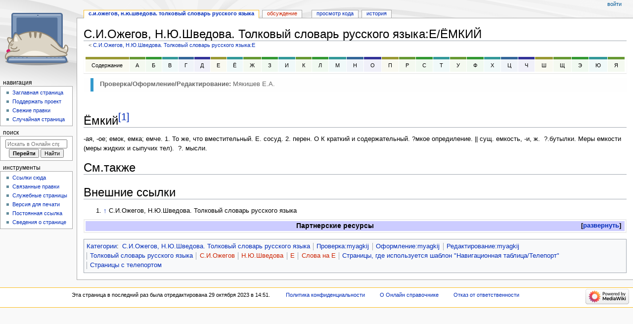

--- FILE ---
content_type: text/html; charset=UTF-8
request_url: https://wikihandbk.com/wiki/%D0%A1.%D0%98.%D0%9E%D0%B6%D0%B5%D0%B3%D0%BE%D0%B2,_%D0%9D.%D0%AE.%D0%A8%D0%B2%D0%B5%D0%B4%D0%BE%D0%B2%D0%B0._%D0%A2%D0%BE%D0%BB%D0%BA%D0%BE%D0%B2%D1%8B%D0%B9_%D1%81%D0%BB%D0%BE%D0%B2%D0%B0%D1%80%D1%8C_%D1%80%D1%83%D1%81%D1%81%D0%BA%D0%BE%D0%B3%D0%BE_%D1%8F%D0%B7%D1%8B%D0%BA%D0%B0:%D0%95/%D0%81%D0%9C%D0%9A%D0%98%D0%99
body_size: 11258
content:
<!DOCTYPE html>
<html class="client-nojs" lang="ru" dir="ltr">
<head>
<meta charset="UTF-8"/>
<title>С.И.Ожегов, Н.Ю.Шведова. Толковый словарь русского языка:Е/ЁМКИЙ / Онлайн справочник - wikihandbk.com</title>
<script>document.documentElement.className="client-js";RLCONF={"wgBreakFrames":false,"wgSeparatorTransformTable":[",\t."," \t,"],"wgDigitTransformTable":["",""],"wgDefaultDateFormat":"dmy","wgMonthNames":["","январь","февраль","март","апрель","май","июнь","июль","август","сентябрь","октябрь","ноябрь","декабрь"],"wgRequestId":"3c3fe3000d8a232484c1bbde","wgCSPNonce":false,"wgCanonicalNamespace":"С.И.Ожегов,_Н.Ю.Шведова._Толковый_словарь_русского_языка","wgCanonicalSpecialPageName":false,"wgNamespaceNumber":5086,"wgPageName":"С.И.Ожегов,_Н.Ю.Шведова._Толковый_словарь_русского_языка:Е/ЁМКИЙ","wgTitle":"Е/ЁМКИЙ","wgCurRevisionId":12241545,"wgRevisionId":12241545,"wgArticleId":1141383,"wgIsArticle":true,"wgIsRedirect":false,"wgAction":"view","wgUserName":null,"wgUserGroups":["*"],"wgCategories":[
"С.И.Ожегов, Н.Ю.Шведова. Толковый словарь русского языка","Проверка:myagkij","Оформление:myagkij","Редактирование:myagkij","Толковый словарь русского языка","С.И.Ожегов","Н.Ю.Шведова","Е","Слова на Е","Страницы, где используется шаблон \"Навигационная таблица/Телепорт\"","Страницы с телепортом"],"wgPageContentLanguage":"ru","wgPageContentModel":"wikitext","wgRelevantPageName":"С.И.Ожегов,_Н.Ю.Шведова._Толковый_словарь_русского_языка:Е/ЁМКИЙ","wgRelevantArticleId":1141383,"wgIsProbablyEditable":false,"wgRelevantPageIsProbablyEditable":false,"wgRestrictionEdit":[],"wgRestrictionMove":[]};RLSTATE={"site.styles":"ready","user.styles":"ready","user":"ready","user.options":"loading","ext.cite.styles":"ready","skins.monobook.styles":
"ready","jquery.makeCollapsible.styles":"ready"};RLPAGEMODULES=["ext.cite.ux-enhancements","site","mediawiki.page.ready","jquery.makeCollapsible","skins.monobook.scripts"];</script>
<script>(RLQ=window.RLQ||[]).push(function(){mw.loader.implement("user.options@12s5i",function($,jQuery,require,module){mw.user.tokens.set({"patrolToken":"+\\","watchToken":"+\\","csrfToken":"+\\"});});});</script>
<link rel="stylesheet" href="/ruwiki/load.php?lang=ru&amp;modules=ext.cite.styles%7Cjquery.makeCollapsible.styles%7Cskins.monobook.styles&amp;only=styles&amp;skin=monobook"/>
<script async="" src="/ruwiki/load.php?lang=ru&amp;modules=startup&amp;only=scripts&amp;raw=1&amp;skin=monobook"></script>
<meta name="ResourceLoaderDynamicStyles" content=""/>
<link rel="stylesheet" href="/ruwiki/load.php?lang=ru&amp;modules=site.styles&amp;only=styles&amp;skin=monobook"/>
<meta name="generator" content="MediaWiki 1.40.0"/>
<meta name="robots" content="max-image-preview:standard"/>
<meta name="format-detection" content="telephone=no"/>
<meta name="viewport" content="width=device-width, initial-scale=1.0, user-scalable=yes, minimum-scale=0.25, maximum-scale=5.0"/>
<link rel="icon" href="/ruwiki/images/cat.ico"/>
<link rel="search" type="application/opensearchdescription+xml" href="/ruwiki/opensearch_desc.php" title="Онлайн справочник (ru)"/>
<link rel="EditURI" type="application/rsd+xml" href="http://wikihandbk.com/ruwiki/api.php?action=rsd"/>
<link rel="alternate" type="application/atom+xml" title="Онлайн справочник — Atom-лента" href="/ruwiki/index.php?title=%D0%A1%D0%BB%D1%83%D0%B6%D0%B5%D0%B1%D0%BD%D0%B0%D1%8F:%D0%A1%D0%B2%D0%B5%D0%B6%D0%B8%D0%B5_%D0%BF%D1%80%D0%B0%D0%B2%D0%BA%D0%B8&amp;feed=atom"/>
</head>
<body class="mediawiki ltr sitedir-ltr mw-hide-empty-elt ns-5086 ns-subject page-С_И_Ожегов_Н_Ю_Шведова_Толковый_словарь_русского_языка_Е_ЁМКИЙ rootpage-С_И_Ожегов_Н_Ю_Шведова_Толковый_словарь_русского_языка_Е skin-monobook action-view skin--responsive"><div id="globalWrapper">
	<div id="column-content">
		<div id="content" class="mw-body" role="main">
			<a id="top"></a>
			<div id="siteNotice"></div>
			<div class="mw-indicators">
			</div>
			<h1 id="firstHeading" class="firstHeading mw-first-heading"><span class="mw-page-title-namespace">С.И.Ожегов, Н.Ю.Шведова. Толковый словарь русского языка</span><span class="mw-page-title-separator">:</span><span class="mw-page-title-main">Е/ЁМКИЙ</span></h1>
			<div id="bodyContent" class="monobook-body">
				<div id="siteSub">Материал из Онлайн справочника</div>
				<div id="contentSub" ><div id="mw-content-subtitle"><div class="subpages">&lt; <a href="/wiki/%D0%A1.%D0%98.%D0%9E%D0%B6%D0%B5%D0%B3%D0%BE%D0%B2,_%D0%9D.%D0%AE.%D0%A8%D0%B2%D0%B5%D0%B4%D0%BE%D0%B2%D0%B0._%D0%A2%D0%BE%D0%BB%D0%BA%D0%BE%D0%B2%D1%8B%D0%B9_%D1%81%D0%BB%D0%BE%D0%B2%D0%B0%D1%80%D1%8C_%D1%80%D1%83%D1%81%D1%81%D0%BA%D0%BE%D0%B3%D0%BE_%D1%8F%D0%B7%D1%8B%D0%BA%D0%B0:%D0%95" title="С.И.Ожегов, Н.Ю.Шведова. Толковый словарь русского языка:Е">С.И.Ожегов, Н.Ю.Шведова. Толковый словарь русского языка:Е</a></div></div></div>
				
				<div id="jump-to-nav"></div><a href="#column-one" class="mw-jump-link">Перейти к навигации</a><a href="#searchInput" class="mw-jump-link">Перейти к поиску</a>
				<!-- start content -->
				<div id="mw-content-text" class="mw-body-content mw-content-ltr" lang="ru" dir="ltr"><div class="mw-parser-output"><p>
<!-- Yandex.RTB -->
					<script>window.yaContextCb=window.yaContextCb||[]</script>
					<script src="https://yandex.ru/ads/system/context.js" async=""></script>
					<!-- start content -->



<script>
<!--LiveInternet counter-->
new Image().src = "//counter.yadro.ru/hit?r"+escape(document.referrer)+((typeof(screen)=="undefined")?"":";s"+screen.width+"*"+screen.height+"*"+(screen.colorDepth?screen.colorDepth:screen.pixelDepth))+";"+escape(document.URL)+";h"+escape(document.title.substring(0,80))+";"+Math.random();
<!--/LiveInternet-->
</script>


<!-- Yandex.RTB R-A-1599964-1 -->
			</p><div id="yandex_rtb_R-A-1599964-1"></div>
			<script>window.yaContextCb.push(()=>{
			Ya.Context.AdvManager.render({
				renderTo: 'yandex_rtb_R-A-1599964-1',
				blockId: 'R-A-1599964-1'
			})
			})</script>


<!-- Yandex.RTB -->
					<script>window.yaContextCb=window.yaContextCb||[]</script>
					<script src="https://yandex.ru/ads/system/context.js" async=""></script>
					<!-- start content -->



<script>
<!--LiveInternet counter-->
new Image().src = "//counter.yadro.ru/hit?r"+escape(document.referrer)+((typeof(screen)=="undefined")?"":";s"+screen.width+"*"+screen.height+"*"+(screen.colorDepth?screen.colorDepth:screen.pixelDepth))+";"+escape(document.URL)+";h"+escape(document.title.substring(0,80))+";"+Math.random();
<!--/LiveInternet-->
</script>


<!-- Yandex.RTB R-A-1599964-7 -->
<script>
window.yaContextCb.push(()=>{
	Ya.Context.AdvManager.render({
		"blockId": "R-A-1599964-7",
		"type": "rewarded",
		"platform": "touch"
	})
})
</script>


<!-- Yandex.RTB -->
					<script>window.yaContextCb=window.yaContextCb||[]</script>
					<script src="https://yandex.ru/ads/system/context.js" async=""></script>
					<!-- start content -->



<script>
<!--LiveInternet counter-->
new Image().src = "//counter.yadro.ru/hit?r"+escape(document.referrer)+((typeof(screen)=="undefined")?"":";s"+screen.width+"*"+screen.height+"*"+(screen.colorDepth?screen.colorDepth:screen.pixelDepth))+";"+escape(document.URL)+";h"+escape(document.title.substring(0,80))+";"+Math.random();
<!--/LiveInternet-->
</script>


<!-- Yandex.RTB R-A-1599964-8 -->
<script>
window.yaContextCb.push(()=>{
	Ya.Context.AdvManager.render({
		"blockId": "R-A-1599964-8",
		"type": "rewarded",
		"platform": "desktop"
	})
})
</script>

<p class="mw-empty-elt"></p>
<div style="margin:10px 0px 10px 0px;-moz-box-shadow:0 1px 1px rgba(0, 0, 0, 0.1);-webkit-box-shadow:0 1px 1px rgba(0, 0, 0, 0.1);background-color:#FFFFFF;">
<table cellspacing="1" style="width:100%; text-align:center; font-size:0.9em; padding:2px 3px 2px 3px;" class="hp-portalen">
<tbody><tr>
<td style="background-color:#F9F9F0;border-top:5px solid;border-color:#999933;padding:3px 0.25em; width:1%;"><a href="/wiki/%D0%A1.%D0%98.%D0%9E%D0%B6%D0%B5%D0%B3%D0%BE%D0%B2,_%D0%9D.%D0%AE.%D0%A8%D0%B2%D0%B5%D0%B4%D0%BE%D0%B2%D0%B0._%D0%A2%D0%BE%D0%BB%D0%BA%D0%BE%D0%B2%D1%8B%D0%B9_%D1%81%D0%BB%D0%BE%D0%B2%D0%B0%D1%80%D1%8C_%D1%80%D1%83%D1%81%D1%81%D0%BA%D0%BE%D0%B3%D0%BE_%D1%8F%D0%B7%D1%8B%D0%BA%D0%B0:%D0%A1%D0%BE%D0%B4%D0%B5%D1%80%D0%B6%D0%B0%D0%BD%D0%B8%D0%B5" title="С.И.Ожегов, Н.Ю.Шведова. Толковый словарь русского языка:Содержание"><span style="color:#000000;">Содержание</span></a>
</td>
<td style="background-color:#F4F9F0;border-top:5px solid;border-color:#669933;padding:3px 0.25em; width:1%;"><a href="/wiki/%D0%A1.%D0%98.%D0%9E%D0%B6%D0%B5%D0%B3%D0%BE%D0%B2,_%D0%9D.%D0%AE.%D0%A8%D0%B2%D0%B5%D0%B4%D0%BE%D0%B2%D0%B0._%D0%A2%D0%BE%D0%BB%D0%BA%D0%BE%D0%B2%D1%8B%D0%B9_%D1%81%D0%BB%D0%BE%D0%B2%D0%B0%D1%80%D1%8C_%D1%80%D1%83%D1%81%D1%81%D0%BA%D0%BE%D0%B3%D0%BE_%D1%8F%D0%B7%D1%8B%D0%BA%D0%B0:%D0%90" title="С.И.Ожегов, Н.Ю.Шведова. Толковый словарь русского языка:А"><span style="color:#000000;">А</span></a>
</td>
<td style="background-color:#F0F9F0;border-top:5px solid;border-color:#339933;padding:3px 0.25em; width:1%;"><a href="/wiki/%D0%A1.%D0%98.%D0%9E%D0%B6%D0%B5%D0%B3%D0%BE%D0%B2,_%D0%9D.%D0%AE.%D0%A8%D0%B2%D0%B5%D0%B4%D0%BE%D0%B2%D0%B0._%D0%A2%D0%BE%D0%BB%D0%BA%D0%BE%D0%B2%D1%8B%D0%B9_%D1%81%D0%BB%D0%BE%D0%B2%D0%B0%D1%80%D1%8C_%D1%80%D1%83%D1%81%D1%81%D0%BA%D0%BE%D0%B3%D0%BE_%D1%8F%D0%B7%D1%8B%D0%BA%D0%B0:%D0%91" title="С.И.Ожегов, Н.Ю.Шведова. Толковый словарь русского языка:Б"><span style="color:#000000;">Б</span></a>
</td>
<td style="background-color:#F0F9F9;border-top:5px solid;border-color:#339999;padding:3px 0.25em; width:1%;"><a href="/wiki/%D0%A1.%D0%98.%D0%9E%D0%B6%D0%B5%D0%B3%D0%BE%D0%B2,_%D0%9D.%D0%AE.%D0%A8%D0%B2%D0%B5%D0%B4%D0%BE%D0%B2%D0%B0._%D0%A2%D0%BE%D0%BB%D0%BA%D0%BE%D0%B2%D1%8B%D0%B9_%D1%81%D0%BB%D0%BE%D0%B2%D0%B0%D1%80%D1%8C_%D1%80%D1%83%D1%81%D1%81%D0%BA%D0%BE%D0%B3%D0%BE_%D1%8F%D0%B7%D1%8B%D0%BA%D0%B0:%D0%92" title="С.И.Ожегов, Н.Ю.Шведова. Толковый словарь русского языка:В"><span style="color:#000000;">В</span></a>
</td>
<td style="background-color:#F0F4F9;border-top:5px solid;border-color:#336699;padding:3px 0.25em; width:1%;"><a href="/wiki/%D0%A1.%D0%98.%D0%9E%D0%B6%D0%B5%D0%B3%D0%BE%D0%B2,_%D0%9D.%D0%AE.%D0%A8%D0%B2%D0%B5%D0%B4%D0%BE%D0%B2%D0%B0._%D0%A2%D0%BE%D0%BB%D0%BA%D0%BE%D0%B2%D1%8B%D0%B9_%D1%81%D0%BB%D0%BE%D0%B2%D0%B0%D1%80%D1%8C_%D1%80%D1%83%D1%81%D1%81%D0%BA%D0%BE%D0%B3%D0%BE_%D1%8F%D0%B7%D1%8B%D0%BA%D0%B0:%D0%93" title="С.И.Ожегов, Н.Ю.Шведова. Толковый словарь русского языка:Г"><span style="color:#000000;">Г</span></a>
</td>
<td style="background-color:#F0F0F9;border-top:5px solid;border-color:#333399;padding:3px 0.25em; width:1%;"><a href="/wiki/%D0%A1.%D0%98.%D0%9E%D0%B6%D0%B5%D0%B3%D0%BE%D0%B2,_%D0%9D.%D0%AE.%D0%A8%D0%B2%D0%B5%D0%B4%D0%BE%D0%B2%D0%B0._%D0%A2%D0%BE%D0%BB%D0%BA%D0%BE%D0%B2%D1%8B%D0%B9_%D1%81%D0%BB%D0%BE%D0%B2%D0%B0%D1%80%D1%8C_%D1%80%D1%83%D1%81%D1%81%D0%BA%D0%BE%D0%B3%D0%BE_%D1%8F%D0%B7%D1%8B%D0%BA%D0%B0:%D0%94" title="С.И.Ожегов, Н.Ю.Шведова. Толковый словарь русского языка:Д"><span style="color:#000000;">Д</span></a>
</td>
<td style="background-color:#F9F9F0;border-top:5px solid;border-color:#999933;padding:3px 0.25em; width:1%;"><a href="/wiki/%D0%A1.%D0%98.%D0%9E%D0%B6%D0%B5%D0%B3%D0%BE%D0%B2,_%D0%9D.%D0%AE.%D0%A8%D0%B2%D0%B5%D0%B4%D0%BE%D0%B2%D0%B0._%D0%A2%D0%BE%D0%BB%D0%BA%D0%BE%D0%B2%D1%8B%D0%B9_%D1%81%D0%BB%D0%BE%D0%B2%D0%B0%D1%80%D1%8C_%D1%80%D1%83%D1%81%D1%81%D0%BA%D0%BE%D0%B3%D0%BE_%D1%8F%D0%B7%D1%8B%D0%BA%D0%B0:%D0%95" title="С.И.Ожегов, Н.Ю.Шведова. Толковый словарь русского языка:Е"><span style="color:#000000;">Е</span></a>
</td>
<td style="background-color:#F0F9F9;border-top:5px solid;border-color:#339999;padding:3px 0.25em; width:1%;"><a href="/wiki/%D0%A1.%D0%98.%D0%9E%D0%B6%D0%B5%D0%B3%D0%BE%D0%B2,_%D0%9D.%D0%AE.%D0%A8%D0%B2%D0%B5%D0%B4%D0%BE%D0%B2%D0%B0._%D0%A2%D0%BE%D0%BB%D0%BA%D0%BE%D0%B2%D1%8B%D0%B9_%D1%81%D0%BB%D0%BE%D0%B2%D0%B0%D1%80%D1%8C_%D1%80%D1%83%D1%81%D1%81%D0%BA%D0%BE%D0%B3%D0%BE_%D1%8F%D0%B7%D1%8B%D0%BA%D0%B0:%D0%81" title="С.И.Ожегов, Н.Ю.Шведова. Толковый словарь русского языка:Ё"><span style="color:#000000;">Ё</span></a>
</td>
<td style="background-color:#F4F9F0;border-top:5px solid;border-color:#669933;padding:3px 0.25em; width:1%;"><a href="/wiki/%D0%A1.%D0%98.%D0%9E%D0%B6%D0%B5%D0%B3%D0%BE%D0%B2,_%D0%9D.%D0%AE.%D0%A8%D0%B2%D0%B5%D0%B4%D0%BE%D0%B2%D0%B0._%D0%A2%D0%BE%D0%BB%D0%BA%D0%BE%D0%B2%D1%8B%D0%B9_%D1%81%D0%BB%D0%BE%D0%B2%D0%B0%D1%80%D1%8C_%D1%80%D1%83%D1%81%D1%81%D0%BA%D0%BE%D0%B3%D0%BE_%D1%8F%D0%B7%D1%8B%D0%BA%D0%B0:%D0%96" title="С.И.Ожегов, Н.Ю.Шведова. Толковый словарь русского языка:Ж"><span style="color:#000000;">Ж</span></a>
</td>
<td style="background-color:#F0F9F0;border-top:5px solid;border-color:#339933;padding:3px 0.25em; width:1%;"><a href="/wiki/%D0%A1.%D0%98.%D0%9E%D0%B6%D0%B5%D0%B3%D0%BE%D0%B2,_%D0%9D.%D0%AE.%D0%A8%D0%B2%D0%B5%D0%B4%D0%BE%D0%B2%D0%B0._%D0%A2%D0%BE%D0%BB%D0%BA%D0%BE%D0%B2%D1%8B%D0%B9_%D1%81%D0%BB%D0%BE%D0%B2%D0%B0%D1%80%D1%8C_%D1%80%D1%83%D1%81%D1%81%D0%BA%D0%BE%D0%B3%D0%BE_%D1%8F%D0%B7%D1%8B%D0%BA%D0%B0:%D0%97" title="С.И.Ожегов, Н.Ю.Шведова. Толковый словарь русского языка:З"><span style="color:#000000;">З</span></a>
</td>
<td style="background-color:#F0F9F9;border-top:5px solid;border-color:#339999;padding:3px 0.25em; width:1%;"><a href="/wiki/%D0%A1.%D0%98.%D0%9E%D0%B6%D0%B5%D0%B3%D0%BE%D0%B2,_%D0%9D.%D0%AE.%D0%A8%D0%B2%D0%B5%D0%B4%D0%BE%D0%B2%D0%B0._%D0%A2%D0%BE%D0%BB%D0%BA%D0%BE%D0%B2%D1%8B%D0%B9_%D1%81%D0%BB%D0%BE%D0%B2%D0%B0%D1%80%D1%8C_%D1%80%D1%83%D1%81%D1%81%D0%BA%D0%BE%D0%B3%D0%BE_%D1%8F%D0%B7%D1%8B%D0%BA%D0%B0:%D0%98" title="С.И.Ожегов, Н.Ю.Шведова. Толковый словарь русского языка:И"><span style="color:#000000;">И</span></a>
</td>
<td style="background-color:#F4F9F0;border-top:5px solid;border-color:#669933;padding:3px 0.25em; width:1%;"><a href="/wiki/%D0%A1.%D0%98.%D0%9E%D0%B6%D0%B5%D0%B3%D0%BE%D0%B2,_%D0%9D.%D0%AE.%D0%A8%D0%B2%D0%B5%D0%B4%D0%BE%D0%B2%D0%B0._%D0%A2%D0%BE%D0%BB%D0%BA%D0%BE%D0%B2%D1%8B%D0%B9_%D1%81%D0%BB%D0%BE%D0%B2%D0%B0%D1%80%D1%8C_%D1%80%D1%83%D1%81%D1%81%D0%BA%D0%BE%D0%B3%D0%BE_%D1%8F%D0%B7%D1%8B%D0%BA%D0%B0:%D0%9A" title="С.И.Ожегов, Н.Ю.Шведова. Толковый словарь русского языка:К"><span style="color:#000000;">К</span></a>
</td>
<td style="background-color:#F0F9F0;border-top:5px solid;border-color:#339933;padding:3px 0.25em; width:1%;"><a href="/wiki/%D0%A1.%D0%98.%D0%9E%D0%B6%D0%B5%D0%B3%D0%BE%D0%B2,_%D0%9D.%D0%AE.%D0%A8%D0%B2%D0%B5%D0%B4%D0%BE%D0%B2%D0%B0._%D0%A2%D0%BE%D0%BB%D0%BA%D0%BE%D0%B2%D1%8B%D0%B9_%D1%81%D0%BB%D0%BE%D0%B2%D0%B0%D1%80%D1%8C_%D1%80%D1%83%D1%81%D1%81%D0%BA%D0%BE%D0%B3%D0%BE_%D1%8F%D0%B7%D1%8B%D0%BA%D0%B0:%D0%9B" title="С.И.Ожегов, Н.Ю.Шведова. Толковый словарь русского языка:Л"><span style="color:#000000;">Л</span></a>
</td>
<td style="background-color:#F0F9F9;border-top:5px solid;border-color:#339999;padding:3px 0.25em; width:1%;"><a href="/wiki/%D0%A1.%D0%98.%D0%9E%D0%B6%D0%B5%D0%B3%D0%BE%D0%B2,_%D0%9D.%D0%AE.%D0%A8%D0%B2%D0%B5%D0%B4%D0%BE%D0%B2%D0%B0._%D0%A2%D0%BE%D0%BB%D0%BA%D0%BE%D0%B2%D1%8B%D0%B9_%D1%81%D0%BB%D0%BE%D0%B2%D0%B0%D1%80%D1%8C_%D1%80%D1%83%D1%81%D1%81%D0%BA%D0%BE%D0%B3%D0%BE_%D1%8F%D0%B7%D1%8B%D0%BA%D0%B0:%D0%9C" title="С.И.Ожегов, Н.Ю.Шведова. Толковый словарь русского языка:М"><span style="color:#000000;">М</span></a>
</td>
<td style="background-color:#F0F4F9;border-top:5px solid;border-color:#336699;padding:3px 0.25em; width:1%;"><a href="/wiki/%D0%A1.%D0%98.%D0%9E%D0%B6%D0%B5%D0%B3%D0%BE%D0%B2,_%D0%9D.%D0%AE.%D0%A8%D0%B2%D0%B5%D0%B4%D0%BE%D0%B2%D0%B0._%D0%A2%D0%BE%D0%BB%D0%BA%D0%BE%D0%B2%D1%8B%D0%B9_%D1%81%D0%BB%D0%BE%D0%B2%D0%B0%D1%80%D1%8C_%D1%80%D1%83%D1%81%D1%81%D0%BA%D0%BE%D0%B3%D0%BE_%D1%8F%D0%B7%D1%8B%D0%BA%D0%B0:%D0%9D" title="С.И.Ожегов, Н.Ю.Шведова. Толковый словарь русского языка:Н"><span style="color:#000000;">Н</span></a>
</td>
<td style="background-color:#F0F0F9;border-top:5px solid;border-color:#333399;padding:3px 0.25em; width:1%;"><a href="/wiki/%D0%A1.%D0%98.%D0%9E%D0%B6%D0%B5%D0%B3%D0%BE%D0%B2,_%D0%9D.%D0%AE.%D0%A8%D0%B2%D0%B5%D0%B4%D0%BE%D0%B2%D0%B0._%D0%A2%D0%BE%D0%BB%D0%BA%D0%BE%D0%B2%D1%8B%D0%B9_%D1%81%D0%BB%D0%BE%D0%B2%D0%B0%D1%80%D1%8C_%D1%80%D1%83%D1%81%D1%81%D0%BA%D0%BE%D0%B3%D0%BE_%D1%8F%D0%B7%D1%8B%D0%BA%D0%B0:%D0%9E" title="С.И.Ожегов, Н.Ю.Шведова. Толковый словарь русского языка:О"><span style="color:#000000;">О</span></a>
</td>
<td style="background-color:#F9F9F0;border-top:5px solid;border-color:#999933;padding:3px 0.25em; width:1%;"><a href="/wiki/%D0%A1.%D0%98.%D0%9E%D0%B6%D0%B5%D0%B3%D0%BE%D0%B2,_%D0%9D.%D0%AE.%D0%A8%D0%B2%D0%B5%D0%B4%D0%BE%D0%B2%D0%B0._%D0%A2%D0%BE%D0%BB%D0%BA%D0%BE%D0%B2%D1%8B%D0%B9_%D1%81%D0%BB%D0%BE%D0%B2%D0%B0%D1%80%D1%8C_%D1%80%D1%83%D1%81%D1%81%D0%BA%D0%BE%D0%B3%D0%BE_%D1%8F%D0%B7%D1%8B%D0%BA%D0%B0:%D0%9F" title="С.И.Ожегов, Н.Ю.Шведова. Толковый словарь русского языка:П"><span style="color:#000000;">П</span></a>
</td>
<td style="background-color:#F4F9F0;border-top:5px solid;border-color:#669933;padding:3px 0.25em; width:1%;"><a href="/wiki/%D0%A1.%D0%98.%D0%9E%D0%B6%D0%B5%D0%B3%D0%BE%D0%B2,_%D0%9D.%D0%AE.%D0%A8%D0%B2%D0%B5%D0%B4%D0%BE%D0%B2%D0%B0._%D0%A2%D0%BE%D0%BB%D0%BA%D0%BE%D0%B2%D1%8B%D0%B9_%D1%81%D0%BB%D0%BE%D0%B2%D0%B0%D1%80%D1%8C_%D1%80%D1%83%D1%81%D1%81%D0%BA%D0%BE%D0%B3%D0%BE_%D1%8F%D0%B7%D1%8B%D0%BA%D0%B0:%D0%A0" title="С.И.Ожегов, Н.Ю.Шведова. Толковый словарь русского языка:Р"><span style="color:#000000;">Р</span></a>
</td>
<td style="background-color:#F0F9F0;border-top:5px solid;border-color:#339933;padding:3px 0.25em; width:1%;"><a href="/wiki/%D0%A1.%D0%98.%D0%9E%D0%B6%D0%B5%D0%B3%D0%BE%D0%B2,_%D0%9D.%D0%AE.%D0%A8%D0%B2%D0%B5%D0%B4%D0%BE%D0%B2%D0%B0._%D0%A2%D0%BE%D0%BB%D0%BA%D0%BE%D0%B2%D1%8B%D0%B9_%D1%81%D0%BB%D0%BE%D0%B2%D0%B0%D1%80%D1%8C_%D1%80%D1%83%D1%81%D1%81%D0%BA%D0%BE%D0%B3%D0%BE_%D1%8F%D0%B7%D1%8B%D0%BA%D0%B0:%D0%A1" title="С.И.Ожегов, Н.Ю.Шведова. Толковый словарь русского языка:С"><span style="color:#000000;">С</span></a>
</td>
<td style="background-color:#F0F9F9;border-top:5px solid;border-color:#339999;padding:3px 0.25em; width:1%;"><a href="/wiki/%D0%A1.%D0%98.%D0%9E%D0%B6%D0%B5%D0%B3%D0%BE%D0%B2,_%D0%9D.%D0%AE.%D0%A8%D0%B2%D0%B5%D0%B4%D0%BE%D0%B2%D0%B0._%D0%A2%D0%BE%D0%BB%D0%BA%D0%BE%D0%B2%D1%8B%D0%B9_%D1%81%D0%BB%D0%BE%D0%B2%D0%B0%D1%80%D1%8C_%D1%80%D1%83%D1%81%D1%81%D0%BA%D0%BE%D0%B3%D0%BE_%D1%8F%D0%B7%D1%8B%D0%BA%D0%B0:%D0%A2" title="С.И.Ожегов, Н.Ю.Шведова. Толковый словарь русского языка:Т"><span style="color:#000000;">Т</span></a>
</td>
<td style="background-color:#F4F9F0;border-top:5px solid;border-color:#669933;padding:3px 0.25em; width:1%;"><a href="/wiki/%D0%A1.%D0%98.%D0%9E%D0%B6%D0%B5%D0%B3%D0%BE%D0%B2,_%D0%9D.%D0%AE.%D0%A8%D0%B2%D0%B5%D0%B4%D0%BE%D0%B2%D0%B0._%D0%A2%D0%BE%D0%BB%D0%BA%D0%BE%D0%B2%D1%8B%D0%B9_%D1%81%D0%BB%D0%BE%D0%B2%D0%B0%D1%80%D1%8C_%D1%80%D1%83%D1%81%D1%81%D0%BA%D0%BE%D0%B3%D0%BE_%D1%8F%D0%B7%D1%8B%D0%BA%D0%B0:%D0%A3" title="С.И.Ожегов, Н.Ю.Шведова. Толковый словарь русского языка:У"><span style="color:#000000;">У</span></a>
</td>
<td style="background-color:#F0F9F0;border-top:5px solid;border-color:#339933;padding:3px 0.25em; width:1%;"><a href="/wiki/%D0%A1.%D0%98.%D0%9E%D0%B6%D0%B5%D0%B3%D0%BE%D0%B2,_%D0%9D.%D0%AE.%D0%A8%D0%B2%D0%B5%D0%B4%D0%BE%D0%B2%D0%B0._%D0%A2%D0%BE%D0%BB%D0%BA%D0%BE%D0%B2%D1%8B%D0%B9_%D1%81%D0%BB%D0%BE%D0%B2%D0%B0%D1%80%D1%8C_%D1%80%D1%83%D1%81%D1%81%D0%BA%D0%BE%D0%B3%D0%BE_%D1%8F%D0%B7%D1%8B%D0%BA%D0%B0:%D0%A4" title="С.И.Ожегов, Н.Ю.Шведова. Толковый словарь русского языка:Ф"><span style="color:#000000;">Ф</span></a>
</td>
<td style="background-color:#F0F9F9;border-top:5px solid;border-color:#339999;padding:3px 0.25em; width:1%;"><a href="/wiki/%D0%A1.%D0%98.%D0%9E%D0%B6%D0%B5%D0%B3%D0%BE%D0%B2,_%D0%9D.%D0%AE.%D0%A8%D0%B2%D0%B5%D0%B4%D0%BE%D0%B2%D0%B0._%D0%A2%D0%BE%D0%BB%D0%BA%D0%BE%D0%B2%D1%8B%D0%B9_%D1%81%D0%BB%D0%BE%D0%B2%D0%B0%D1%80%D1%8C_%D1%80%D1%83%D1%81%D1%81%D0%BA%D0%BE%D0%B3%D0%BE_%D1%8F%D0%B7%D1%8B%D0%BA%D0%B0:%D0%A5" title="С.И.Ожегов, Н.Ю.Шведова. Толковый словарь русского языка:Х"><span style="color:#000000;">Х</span></a>
</td>
<td style="background-color:#F0F4F9;border-top:5px solid;border-color:#336699;padding:3px 0.25em; width:1%;"><a href="/wiki/%D0%A1.%D0%98.%D0%9E%D0%B6%D0%B5%D0%B3%D0%BE%D0%B2,_%D0%9D.%D0%AE.%D0%A8%D0%B2%D0%B5%D0%B4%D0%BE%D0%B2%D0%B0._%D0%A2%D0%BE%D0%BB%D0%BA%D0%BE%D0%B2%D1%8B%D0%B9_%D1%81%D0%BB%D0%BE%D0%B2%D0%B0%D1%80%D1%8C_%D1%80%D1%83%D1%81%D1%81%D0%BA%D0%BE%D0%B3%D0%BE_%D1%8F%D0%B7%D1%8B%D0%BA%D0%B0:%D0%A6" title="С.И.Ожегов, Н.Ю.Шведова. Толковый словарь русского языка:Ц"><span style="color:#000000;">Ц</span></a>
</td>
<td style="background-color:#F0F0F9;border-top:5px solid;border-color:#333399;padding:3px 0.25em; width:1%;"><a href="/wiki/%D0%A1.%D0%98.%D0%9E%D0%B6%D0%B5%D0%B3%D0%BE%D0%B2,_%D0%9D.%D0%AE.%D0%A8%D0%B2%D0%B5%D0%B4%D0%BE%D0%B2%D0%B0._%D0%A2%D0%BE%D0%BB%D0%BA%D0%BE%D0%B2%D1%8B%D0%B9_%D1%81%D0%BB%D0%BE%D0%B2%D0%B0%D1%80%D1%8C_%D1%80%D1%83%D1%81%D1%81%D0%BA%D0%BE%D0%B3%D0%BE_%D1%8F%D0%B7%D1%8B%D0%BA%D0%B0:%D0%A7" title="С.И.Ожегов, Н.Ю.Шведова. Толковый словарь русского языка:Ч"><span style="color:#000000;">Ч</span></a>
</td>
<td style="background-color:#F9F9F0;border-top:5px solid;border-color:#999933;padding:3px 0.25em; width:1%;"><a href="/wiki/%D0%A1.%D0%98.%D0%9E%D0%B6%D0%B5%D0%B3%D0%BE%D0%B2,_%D0%9D.%D0%AE.%D0%A8%D0%B2%D0%B5%D0%B4%D0%BE%D0%B2%D0%B0._%D0%A2%D0%BE%D0%BB%D0%BA%D0%BE%D0%B2%D1%8B%D0%B9_%D1%81%D0%BB%D0%BE%D0%B2%D0%B0%D1%80%D1%8C_%D1%80%D1%83%D1%81%D1%81%D0%BA%D0%BE%D0%B3%D0%BE_%D1%8F%D0%B7%D1%8B%D0%BA%D0%B0:%D0%A8" title="С.И.Ожегов, Н.Ю.Шведова. Толковый словарь русского языка:Ш"><span style="color:#000000;">Ш</span></a>
</td>
<td style="background-color:#F4F9F0;border-top:5px solid;border-color:#669933;padding:3px 0.25em; width:1%;"><a href="/wiki/%D0%A1.%D0%98.%D0%9E%D0%B6%D0%B5%D0%B3%D0%BE%D0%B2,_%D0%9D.%D0%AE.%D0%A8%D0%B2%D0%B5%D0%B4%D0%BE%D0%B2%D0%B0._%D0%A2%D0%BE%D0%BB%D0%BA%D0%BE%D0%B2%D1%8B%D0%B9_%D1%81%D0%BB%D0%BE%D0%B2%D0%B0%D1%80%D1%8C_%D1%80%D1%83%D1%81%D1%81%D0%BA%D0%BE%D0%B3%D0%BE_%D1%8F%D0%B7%D1%8B%D0%BA%D0%B0:%D0%A9" title="С.И.Ожегов, Н.Ю.Шведова. Толковый словарь русского языка:Щ"><span style="color:#000000;">Щ</span></a>
</td>
<td style="background-color:#F0F9F0;border-top:5px solid;border-color:#339933;padding:3px 0.25em; width:1%;"><a href="/wiki/%D0%A1.%D0%98.%D0%9E%D0%B6%D0%B5%D0%B3%D0%BE%D0%B2,_%D0%9D.%D0%AE.%D0%A8%D0%B2%D0%B5%D0%B4%D0%BE%D0%B2%D0%B0._%D0%A2%D0%BE%D0%BB%D0%BA%D0%BE%D0%B2%D1%8B%D0%B9_%D1%81%D0%BB%D0%BE%D0%B2%D0%B0%D1%80%D1%8C_%D1%80%D1%83%D1%81%D1%81%D0%BA%D0%BE%D0%B3%D0%BE_%D1%8F%D0%B7%D1%8B%D0%BA%D0%B0:%D0%AD" title="С.И.Ожегов, Н.Ю.Шведова. Толковый словарь русского языка:Э"><span style="color:#000000;">Э</span></a>
</td>
<td style="background-color:#F0F9F9;border-top:5px solid;border-color:#339999;padding:3px 0.25em; width:1%;"><a href="/wiki/%D0%A1.%D0%98.%D0%9E%D0%B6%D0%B5%D0%B3%D0%BE%D0%B2,_%D0%9D.%D0%AE.%D0%A8%D0%B2%D0%B5%D0%B4%D0%BE%D0%B2%D0%B0._%D0%A2%D0%BE%D0%BB%D0%BA%D0%BE%D0%B2%D1%8B%D0%B9_%D1%81%D0%BB%D0%BE%D0%B2%D0%B0%D1%80%D1%8C_%D1%80%D1%83%D1%81%D1%81%D0%BA%D0%BE%D0%B3%D0%BE_%D1%8F%D0%B7%D1%8B%D0%BA%D0%B0:%D0%AE" title="С.И.Ожегов, Н.Ю.Шведова. Толковый словарь русского языка:Ю"><span style="color:#000000;">Ю</span></a>
</td>
<td style="background-color:#F4F9F0;border-top:5px solid;border-color:#669933;padding:3px 0.25em; width:1%;"><a href="/wiki/%D0%A1.%D0%98.%D0%9E%D0%B6%D0%B5%D0%B3%D0%BE%D0%B2,_%D0%9D.%D0%AE.%D0%A8%D0%B2%D0%B5%D0%B4%D0%BE%D0%B2%D0%B0._%D0%A2%D0%BE%D0%BB%D0%BA%D0%BE%D0%B2%D1%8B%D0%B9_%D1%81%D0%BB%D0%BE%D0%B2%D0%B0%D1%80%D1%8C_%D1%80%D1%83%D1%81%D1%81%D0%BA%D0%BE%D0%B3%D0%BE_%D1%8F%D0%B7%D1%8B%D0%BA%D0%B0:%D0%AF" title="С.И.Ожегов, Н.Ю.Шведова. Толковый словарь русского языка:Я"><span style="color:#000000;">Я</span></a>
</td></tr></tbody></table>
</div>
<div style="background:#fefefe;color:#666666; padding:0 1em 0 1.1em;margin: 0;"><div style="border-left:.5em solid #3399CC;padding:.2em .5em .4em 1em;"><b>Проверка/Оформление/Редактирование:</b> Мякишев Е.А.
</div></div>
<p><br />
</p>
<h1><span id=".D0.81.D0.BC.D0.BA.D0.B8.D0.B9.5B1.5D"></span><span class="mw-headline" id="Ёмкий[1]">Ёмкий<sup id="cite_ref-1" class="reference"><a href="#cite_note-1">&#91;1&#93;</a></sup></span></h1>
<p>-ая,  -ое;  емок,  емка; емче. 1. То же, что вместительный.  Е.
сосуд. 2.  перен. О  К краткий и  содержательный. ?мкое опредиление. || сущ.
емкость,  -и,  ж. &#160;?.бутылки. Меры емкости (меры жидких и  сыпучих тел). &#160;?.
мысли.
</p>
<h1><span id=".D0.A1.D0.BC..D1.82.D0.B0.D0.BA.D0.B6.D0.B5"></span><span class="mw-headline" id="См.также">См.также</span></h1>
<h1><span id=".D0.92.D0.BD.D0.B5.D1.88.D0.BD.D0.B8.D0.B5_.D1.81.D1.81.D1.8B.D0.BB.D0.BA.D0.B8"></span><span class="mw-headline" id="Внешние_ссылки">Внешние ссылки</span></h1>
<div class="mw-references-wrap"><ol class="references">
<li id="cite_note-1"><span class="mw-cite-backlink"><a href="#cite_ref-1">↑</a></span> <span class="reference-text">С.И.Ожегов, Н.Ю.Шведова. Толковый словарь русского языка</span>
</li>
</ol></div>
<table class="navbox collapsible mw-collapsible mw-collapsed nowraplinks" style="margin:auto;width:100%; border: 2px solid #eee; margin: 0.5em 0; clear: both;">
<tbody><tr><th colspan="2" style="text-align:center;width:100%;background:#ccccff; padding:0 0.5em 0;"><div style="float:left; width:6em; text-align:left;"></div><span style="font-size:110%;">Партнерские ресурсы</span></th>
</tr><tr><th style="white-space:nowrap;background:#ddddff; padding:0 0.2em 0; font-size: 90%;">Криптовалюты</th>
<td style="width:100%;background:transparent; padding:0.2em; font-size: 85%;">
<ul><li><a rel="nofollow" class="external text" href="https://www.bestchange.ru/?p=1271211">Обмен криптовалют - www.bestchange.ru</a></li>
<li><a rel="nofollow" class="external text" href="https://www.coinex.com/register?refer_code=vd8ax">Криптовалютная биржа CoinEx</a></li>
<li><a rel="nofollow" class="external text" href="https://www.binance.com/ru/register?ref=37012120">Криптовалютная биржа Binance</a></li>
<li><a rel="nofollow" class="external text" href="https://hiveos.farm?ref=127764">HIVE OS - операционная система для майнинга</a></li>
<li><a rel="nofollow" class="external text" href="https://e4pool.com/">e4pool - Мультивалютный пул для майнинга.</a></li></ul></td></tr><tr><th style="white-space:nowrap;background:#ddddff; padding:0 0.2em 0; font-size: 90%;">Магазины</th>
<td style="width:100%;background:#eee; font-size: 85%; padding:0.2em;">
<ul><li><a rel="nofollow" class="external text" href="https://alitems.com/g/1e8d114494647eb3631e16525dc3e8822de1876e/">AliExpress — глобальная виртуальная (в Интернете) торговая площадка, предоставляющая возможность покупать товары производителей из КНР</a>;</li>
<li><a rel="nofollow" class="external text" href="https://www.computeruniverse.net/ru/">computeruniverse.net</a> - Интернет-магазин компьютеров(Промо код <b>5 Евро</b> на первую покупку:<b>FWWC3ZKQ</b>);</li></ul></td></tr><tr><th style="white-space:nowrap;background:#ddddff; padding:0 0.2em 0; font-size: 90%;">Хостинг</th>
<td style="width:100%;background:transparent; padding:0.2em; font-size: 85%;">
<ul><li><a rel="nofollow" class="external text" href="https://m.do.co/c/cae2dccf6519">DigitalOcean - американский провайдер облачных инфраструктур, с главным офисом в Нью-Йорке и с центрами обработки данных по всему миру</a>;</li></ul></td></tr><tr><th style="white-space:nowrap;background:#ddddff; padding:0 0.2em 0; font-size: 90%;">Разное</th>
<td style="width:100%;background:#eee; font-size: 85%; padding:0.2em;">
<ul><li><a rel="nofollow" class="external text" href="https://edugrampromo.com?rid=5f097c4fa7fea1fe">Викиум - Онлайн-тренажер для мозга</a></li>
<li><a rel="nofollow" class="external text" href="https://edugrampromo.com?rid=87eaf10f525e378f&amp;ulp=https%3A%2F%2Flikecentre.ru%2Fconcentrat%2F%3Froistat_param1%3Dconcentrat">Like Центр - Центр поддержки и развития предпринимательства.</a></li>
<li><a rel="nofollow" class="external text" href="https://edugrampromo.com?rid=f59feeb733e58541">Gamersbay - лучший магазин по бустингу для World of Warcraft.</a></li>
<li><a rel="nofollow" class="external text" href="https://edugrampromo.com?rid=289b67b868ea9dcb&amp;ulp=https%3A%2F%2Fpremium-offers.xyz%2Fw58cxs%3Ftariff_id%3D100">Ноотропы OmniMind N°1 - Усиливает мозговую активность. Повышает мотивацию. Улучшает память.</a></li>
<li><a rel="nofollow" class="external text" href="https://edugrampromo.com?rid=6f052898eac77bd8">Санкт-Петербургская школа телевидения - это федеральная сеть образовательных центров, которая имеет филиалы в 37 городах России.</a></li>
<li><a rel="nofollow" class="external text" href="https://edugrampromo.com?rid=087420565dcdd597">Lingualeo.com — интерактивный онлайн-сервис для изучения и практики английского языка в увлекательной игровой форме.</a></li>
<li><a rel="nofollow" class="external text" href="https://edugrampromo.com?rid=57520bea7f66ee3b">Junyschool (Джунискул) – международная школа программирования и дизайна для детей и подростков от 5 до 17 лет, где ученики осваивают компьютерную грамотность, развивают алгоритмическое и креативное мышление, изучают основы программирования и компьютерной графики, создают собственные проекты: игры, сайты, программы, приложения, анимации, 3D-модели, монтируют видео.</a></li>
<li><a rel="nofollow" class="external text" href="https://edugrampromo.com?rid=5f945625e2ace4b1">Умназия - Интерактивные онлайн-курсы и тренажеры для развития мышления детей 6-13 лет</a></li>
<li><a rel="nofollow" class="external text" href="https://edugrampromo.com?rid=670a0ea1ce614b2a&amp;ulp=https%3A%2F%2Flive.skillbox.ru%2Funiversity">SkillBox - это один из лидеров российского рынка онлайн-образования. Среди партнеров Skillbox ведущий разработчик сервисного дизайна AIC, медиа-компания Yoola, первое и самое крупное русскоязычное аналитическое агентство Tagline, онлайн-школа дизайна и иллюстрации Bang! Bang! Education, оператор PR-рынка PACO, студия рисования Draw&amp;Go, агентство performance-маркетинга Ingate, scrum-студия Sibirix, имидж-лаборатория Персона.</a></li>
<li><a rel="nofollow" class="external text" href="https://edugrampromo.com?rid=44dc54d5145899d1">«Нетология» — это университет по подготовке и дополнительному обучению специалистов в области интернет-маркетинга, управления проектами и продуктами, дизайна, Data Science и разработки. В рамках Нетологии студенты получают ценные теоретические знания от лучших экспертов Рунета, выполняют практические задания на отработку полученных навыков, общаются с экспертами и единомышленниками. Познакомиться со всеми продуктами подробнее можно на сайте https://netology.ru, линейка курсов и профессий постоянно обновляется.</a></li>
<li><a rel="nofollow" class="external text" href="https://edugrampromo.com/?rid=1ed7207891f11c0d">StudyBay Brazil – это онлайн биржа для португалоговорящих студентов и авторов! Студент получает уникальную работу любого уровня сложности и больше свободного времени, в то время как у автора появляется дополнительный заработок и бесценный опыт.</a></li>
<li><a rel="nofollow" class="external text" href="https://edugrampromo.com/unreg-order?rid=bc6edf2d6d6d23dc">Автор24 — самая большая в России площадка по написанию учебных работ: контрольные и курсовые работы, дипломы, рефераты, решение задач, отчеты по практике, а так же любой другой вид работы. Сервис сотрудничает с более 70 000 авторов. Более 1 000 000 работ уже выполнено.</a></li>
<li><a rel="nofollow" class="external text" href="https://edugrampromo.com/order?rid=a198c2dad2c1ce3f">StudyBay – это онлайн биржа для англоязычных студентов и авторов! Студент получает уникальную работу любого уровня сложности и больше свободного времени, в то время как у автора появляется дополнительный заработок и бесценный опыт.</a></li></ul></td></tr></tbody></table>
<p>
<!-- Yandex.RTB -->
					<script>window.yaContextCb=window.yaContextCb||[]</script>
					<script src="https://yandex.ru/ads/system/context.js" async=""></script>
					<!-- start content -->



<script>
<!--LiveInternet counter-->
new Image().src = "//counter.yadro.ru/hit?r"+escape(document.referrer)+((typeof(screen)=="undefined")?"":";s"+screen.width+"*"+screen.height+"*"+(screen.colorDepth?screen.colorDepth:screen.pixelDepth))+";"+escape(document.URL)+";h"+escape(document.title.substring(0,80))+";"+Math.random();
<!--/LiveInternet-->
</script>


<!-- Yandex Native Ads C-A-1599964-6 -->
</p><div id="id-C-A-1599964-6"></div>
<script>window.yaContextCb.push(()=>{
  Ya.Context.AdvManager.renderWidget({
    renderTo: 'id-C-A-1599964-6',
    blockId: 'C-A-1599964-6'
  })
})</script>

<p class="mw-empty-elt"></p>
<!-- 
NewPP limit report
Cached time: 20250914213120
Cache expiry: 1209600
Reduced expiry: false
Complications: [no‐toc‐conversion]
CPU time usage: 0.099 seconds
Real time usage: 0.107 seconds
Preprocessor visited node count: 634/1000000
Post‐expand include size: 49854/8290304 bytes
Template argument size: 28078/8290304 bytes
Highest expansion depth: 8/100
Expensive parser function count: 0/100
Unstrip recursion depth: 0/20
Unstrip post‐expand size: 3534/5000000 bytes
-->
<!--
Transclusion expansion time report (%,ms,calls,template)
100.00%   66.257      1 -total
 56.86%   37.672      1 Шаблон:Навигационная_таблица/Портал/С.И.Ожегов,_Н.Ю.Шведова._Толковый_словарь_русского_языка
 46.81%   31.018      1 Шаблон:Ads
 41.82%   27.708      1 Шаблон:Навигационная_таблица
 23.16%   15.343      1 Шаблон:С.И.Ожегов,_Н.Ю.Шведова._Толковый_словарь_русского_языка/Панель_перехода
 18.43%   12.210      1 Шаблон:Ads4
  8.29%    5.492      4 Шаблон:Ads0
  6.46%    4.279      1 Шаблон:Myagkij-редактор
  6.20%    4.111      1 Шаблон:Навигационная_таблица/Телепорт
  3.93%    2.602      1 Шаблон:Ads6
-->

<!-- Saved in parser cache with key wikihandbkcom:pcache:idhash:1141383-0!canonical and timestamp 20250914213120 and revision id 12241545. Rendering was triggered because: page-view
 -->
</div>
<div class="printfooter" data-nosnippet="">Источник — <a dir="ltr" href="http://wikihandbk.com/ruwiki/index.php?title=С.И.Ожегов,_Н.Ю.Шведова._Толковый_словарь_русского_языка:Е/ЁМКИЙ&amp;oldid=12241545">http://wikihandbk.com/ruwiki/index.php?title=С.И.Ожегов,_Н.Ю.Шведова._Толковый_словарь_русского_языка:Е/ЁМКИЙ&amp;oldid=12241545</a></div></div>
				<div id="catlinks" class="catlinks" data-mw="interface"><div id="mw-normal-catlinks" class="mw-normal-catlinks"><a href="/wiki/%D0%A1%D0%BB%D1%83%D0%B6%D0%B5%D0%B1%D0%BD%D0%B0%D1%8F:%D0%9A%D0%B0%D1%82%D0%B5%D0%B3%D0%BE%D1%80%D0%B8%D0%B8" title="Служебная:Категории">Категории</a>: <ul><li><a href="/wiki/%D0%9A%D0%B0%D1%82%D0%B5%D0%B3%D0%BE%D1%80%D0%B8%D1%8F:%D0%A1.%D0%98.%D0%9E%D0%B6%D0%B5%D0%B3%D0%BE%D0%B2,_%D0%9D.%D0%AE.%D0%A8%D0%B2%D0%B5%D0%B4%D0%BE%D0%B2%D0%B0._%D0%A2%D0%BE%D0%BB%D0%BA%D0%BE%D0%B2%D1%8B%D0%B9_%D1%81%D0%BB%D0%BE%D0%B2%D0%B0%D1%80%D1%8C_%D1%80%D1%83%D1%81%D1%81%D0%BA%D0%BE%D0%B3%D0%BE_%D1%8F%D0%B7%D1%8B%D0%BA%D0%B0" title="Категория:С.И.Ожегов, Н.Ю.Шведова. Толковый словарь русского языка">С.И.Ожегов, Н.Ю.Шведова. Толковый словарь русского языка</a></li><li><a href="/wiki/%D0%9A%D0%B0%D1%82%D0%B5%D0%B3%D0%BE%D1%80%D0%B8%D1%8F:%D0%9F%D1%80%D0%BE%D0%B2%D0%B5%D1%80%D0%BA%D0%B0:myagkij" title="Категория:Проверка:myagkij">Проверка:myagkij</a></li><li><a href="/wiki/%D0%9A%D0%B0%D1%82%D0%B5%D0%B3%D0%BE%D1%80%D0%B8%D1%8F:%D0%9E%D1%84%D0%BE%D1%80%D0%BC%D0%BB%D0%B5%D0%BD%D0%B8%D0%B5:myagkij" title="Категория:Оформление:myagkij">Оформление:myagkij</a></li><li><a href="/wiki/%D0%9A%D0%B0%D1%82%D0%B5%D0%B3%D0%BE%D1%80%D0%B8%D1%8F:%D0%A0%D0%B5%D0%B4%D0%B0%D0%BA%D1%82%D0%B8%D1%80%D0%BE%D0%B2%D0%B0%D0%BD%D0%B8%D0%B5:myagkij" title="Категория:Редактирование:myagkij">Редактирование:myagkij</a></li><li><a href="/wiki/%D0%9A%D0%B0%D1%82%D0%B5%D0%B3%D0%BE%D1%80%D0%B8%D1%8F:%D0%A2%D0%BE%D0%BB%D0%BA%D0%BE%D0%B2%D1%8B%D0%B9_%D1%81%D0%BB%D0%BE%D0%B2%D0%B0%D1%80%D1%8C_%D1%80%D1%83%D1%81%D1%81%D0%BA%D0%BE%D0%B3%D0%BE_%D1%8F%D0%B7%D1%8B%D0%BA%D0%B0" title="Категория:Толковый словарь русского языка">Толковый словарь русского языка</a></li><li><a href="/ruwiki/index.php?title=%D0%9A%D0%B0%D1%82%D0%B5%D0%B3%D0%BE%D1%80%D0%B8%D1%8F:%D0%A1.%D0%98.%D0%9E%D0%B6%D0%B5%D0%B3%D0%BE%D0%B2&amp;action=edit&amp;redlink=1" class="new" title="Категория:С.И.Ожегов (страница не существует)">С.И.Ожегов</a></li><li><a href="/ruwiki/index.php?title=%D0%9A%D0%B0%D1%82%D0%B5%D0%B3%D0%BE%D1%80%D0%B8%D1%8F:%D0%9D.%D0%AE.%D0%A8%D0%B2%D0%B5%D0%B4%D0%BE%D0%B2%D0%B0&amp;action=edit&amp;redlink=1" class="new" title="Категория:Н.Ю.Шведова (страница не существует)">Н.Ю.Шведова</a></li><li><a href="/ruwiki/index.php?title=%D0%9A%D0%B0%D1%82%D0%B5%D0%B3%D0%BE%D1%80%D0%B8%D1%8F:%D0%95&amp;action=edit&amp;redlink=1" class="new" title="Категория:Е (страница не существует)">Е</a></li><li><a href="/ruwiki/index.php?title=%D0%9A%D0%B0%D1%82%D0%B5%D0%B3%D0%BE%D1%80%D0%B8%D1%8F:%D0%A1%D0%BB%D0%BE%D0%B2%D0%B0_%D0%BD%D0%B0_%D0%95&amp;action=edit&amp;redlink=1" class="new" title="Категория:Слова на Е (страница не существует)">Слова на Е</a></li><li><a href="/wiki/%D0%9A%D0%B0%D1%82%D0%B5%D0%B3%D0%BE%D1%80%D0%B8%D1%8F:%D0%A1%D1%82%D1%80%D0%B0%D0%BD%D0%B8%D1%86%D1%8B,_%D0%B3%D0%B4%D0%B5_%D0%B8%D1%81%D0%BF%D0%BE%D0%BB%D1%8C%D0%B7%D1%83%D0%B5%D1%82%D1%81%D1%8F_%D1%88%D0%B0%D0%B1%D0%BB%D0%BE%D0%BD_%22%D0%9D%D0%B0%D0%B2%D0%B8%D0%B3%D0%B0%D1%86%D0%B8%D0%BE%D0%BD%D0%BD%D0%B0%D1%8F_%D1%82%D0%B0%D0%B1%D0%BB%D0%B8%D1%86%D0%B0/%D0%A2%D0%B5%D0%BB%D0%B5%D0%BF%D0%BE%D1%80%D1%82%22" title="Категория:Страницы, где используется шаблон &quot;Навигационная таблица/Телепорт&quot;">Страницы, где используется шаблон &quot;Навигационная таблица/Телепорт&quot;</a></li><li><a href="/wiki/%D0%9A%D0%B0%D1%82%D0%B5%D0%B3%D0%BE%D1%80%D0%B8%D1%8F:%D0%A1%D1%82%D1%80%D0%B0%D0%BD%D0%B8%D1%86%D1%8B_%D1%81_%D1%82%D0%B5%D0%BB%D0%B5%D0%BF%D0%BE%D1%80%D1%82%D0%BE%D0%BC" title="Категория:Страницы с телепортом">Страницы с телепортом</a></li></ul></div></div>
				<!-- end content -->
				<div class="visualClear"></div>
			</div>
		</div>
		<div class="visualClear"></div>
	</div>
	<div id="column-one" >
		<h2>Навигация</h2>
		<div role="navigation" class="portlet" id="p-cactions" aria-labelledby="p-cactions-label">
			<h3 id="p-cactions-label" >Действия на странице</h3>
			<div class="pBody">
				<ul >
				<li id="ca-nstab-с.и.ожегов,_н.ю.шведова._толковый_словарь_русского_языка" class="selected mw-list-item"><a href="/wiki/%D0%A1.%D0%98.%D0%9E%D0%B6%D0%B5%D0%B3%D0%BE%D0%B2,_%D0%9D.%D0%AE.%D0%A8%D0%B2%D0%B5%D0%B4%D0%BE%D0%B2%D0%B0._%D0%A2%D0%BE%D0%BB%D0%BA%D0%BE%D0%B2%D1%8B%D0%B9_%D1%81%D0%BB%D0%BE%D0%B2%D0%B0%D1%80%D1%8C_%D1%80%D1%83%D1%81%D1%81%D0%BA%D0%BE%D0%B3%D0%BE_%D1%8F%D0%B7%D1%8B%D0%BA%D0%B0:%D0%95/%D0%81%D0%9C%D0%9A%D0%98%D0%99">С.И.Ожегов, Н.Ю.Шведова. Толковый словарь русского языка</a></li><li id="ca-talk" class="new mw-list-item"><a href="/ruwiki/index.php?title=%D0%9E%D0%B1%D1%81%D1%83%D0%B6%D0%B4%D0%B5%D0%BD%D0%B8%D0%B5_%D0%A1.%D0%98.%D0%9E%D0%B6%D0%B5%D0%B3%D0%BE%D0%B2,_%D0%9D.%D0%AE.%D0%A8%D0%B2%D0%B5%D0%B4%D0%BE%D0%B2%D0%B0._%D0%A2%D0%BE%D0%BB%D0%BA%D0%BE%D0%B2%D1%8B%D0%B9_%D1%81%D0%BB%D0%BE%D0%B2%D0%B0%D1%80%D1%8C_%D1%80%D1%83%D1%81%D1%81%D0%BA%D0%BE%D0%B3%D0%BE_%D1%8F%D0%B7%D1%8B%D0%BA%D0%B0:%D0%95/%D0%81%D0%9C%D0%9A%D0%98%D0%99&amp;action=edit&amp;redlink=1" rel="discussion" title="Обсуждение основной страницы (страница не существует) [t]" accesskey="t">Обсуждение</a></li><li id="ca-view" class="selected mw-list-item"><a href="/wiki/%D0%A1.%D0%98.%D0%9E%D0%B6%D0%B5%D0%B3%D0%BE%D0%B2,_%D0%9D.%D0%AE.%D0%A8%D0%B2%D0%B5%D0%B4%D0%BE%D0%B2%D0%B0._%D0%A2%D0%BE%D0%BB%D0%BA%D0%BE%D0%B2%D1%8B%D0%B9_%D1%81%D0%BB%D0%BE%D0%B2%D0%B0%D1%80%D1%8C_%D1%80%D1%83%D1%81%D1%81%D0%BA%D0%BE%D0%B3%D0%BE_%D1%8F%D0%B7%D1%8B%D0%BA%D0%B0:%D0%95/%D0%81%D0%9C%D0%9A%D0%98%D0%99">Читать</a></li><li id="ca-viewsource" class="mw-list-item"><a href="/ruwiki/index.php?title=%D0%A1.%D0%98.%D0%9E%D0%B6%D0%B5%D0%B3%D0%BE%D0%B2,_%D0%9D.%D0%AE.%D0%A8%D0%B2%D0%B5%D0%B4%D0%BE%D0%B2%D0%B0._%D0%A2%D0%BE%D0%BB%D0%BA%D0%BE%D0%B2%D1%8B%D0%B9_%D1%81%D0%BB%D0%BE%D0%B2%D0%B0%D1%80%D1%8C_%D1%80%D1%83%D1%81%D1%81%D0%BA%D0%BE%D0%B3%D0%BE_%D1%8F%D0%B7%D1%8B%D0%BA%D0%B0:%D0%95/%D0%81%D0%9C%D0%9A%D0%98%D0%99&amp;action=edit" title="Эта страница защищена от изменений.&#10;Вы можете посмотреть её исходный текст. [e]" accesskey="e">Просмотр кода</a></li><li id="ca-history" class="mw-list-item"><a href="/ruwiki/index.php?title=%D0%A1.%D0%98.%D0%9E%D0%B6%D0%B5%D0%B3%D0%BE%D0%B2,_%D0%9D.%D0%AE.%D0%A8%D0%B2%D0%B5%D0%B4%D0%BE%D0%B2%D0%B0._%D0%A2%D0%BE%D0%BB%D0%BA%D0%BE%D0%B2%D1%8B%D0%B9_%D1%81%D0%BB%D0%BE%D0%B2%D0%B0%D1%80%D1%8C_%D1%80%D1%83%D1%81%D1%81%D0%BA%D0%BE%D0%B3%D0%BE_%D1%8F%D0%B7%D1%8B%D0%BA%D0%B0:%D0%95/%D0%81%D0%9C%D0%9A%D0%98%D0%99&amp;action=history" title="Журнал изменений страницы [h]" accesskey="h">История</a></li>
				
				</ul>
			</div>
		</div>
		
<div role="navigation" class="portlet mw-portlet mw-portlet-cactions-mobile"
	id="p-cactions-mobile" aria-labelledby="p-cactions-mobile-label">
	<h3 id="p-cactions-mobile-label" >Действия на странице</h3>
	<div class="pBody">
		<ul ><li id="с.и.ожегов,_н.ю.шведова._толковый_словарь_русского_языка-mobile" class="selected mw-list-item"><a href="/wiki/%D0%A1.%D0%98.%D0%9E%D0%B6%D0%B5%D0%B3%D0%BE%D0%B2,_%D0%9D.%D0%AE.%D0%A8%D0%B2%D0%B5%D0%B4%D0%BE%D0%B2%D0%B0._%D0%A2%D0%BE%D0%BB%D0%BA%D0%BE%D0%B2%D1%8B%D0%B9_%D1%81%D0%BB%D0%BE%D0%B2%D0%B0%D1%80%D1%8C_%D1%80%D1%83%D1%81%D1%81%D0%BA%D0%BE%D0%B3%D0%BE_%D1%8F%D0%B7%D1%8B%D0%BA%D0%B0:%D0%95/%D0%81%D0%9C%D0%9A%D0%98%D0%99" title="С.И.Ожегов, Н.Ю.Шведова. Толковый словарь русского языка">С.И.Ожегов, Н.Ю.Шведова. Толковый словарь русского языка</a></li><li id="с.и.ожегов,_н.ю.шведова._толковый_словарь_русского_языка_talk-mobile" class="new mw-list-item"><a href="/ruwiki/index.php?title=%D0%9E%D0%B1%D1%81%D1%83%D0%B6%D0%B4%D0%B5%D0%BD%D0%B8%D0%B5_%D0%A1.%D0%98.%D0%9E%D0%B6%D0%B5%D0%B3%D0%BE%D0%B2,_%D0%9D.%D0%AE.%D0%A8%D0%B2%D0%B5%D0%B4%D0%BE%D0%B2%D0%B0._%D0%A2%D0%BE%D0%BB%D0%BA%D0%BE%D0%B2%D1%8B%D0%B9_%D1%81%D0%BB%D0%BE%D0%B2%D0%B0%D1%80%D1%8C_%D1%80%D1%83%D1%81%D1%81%D0%BA%D0%BE%D0%B3%D0%BE_%D1%8F%D0%B7%D1%8B%D0%BA%D0%B0:%D0%95/%D0%81%D0%9C%D0%9A%D0%98%D0%99&amp;action=edit&amp;redlink=1" title=" (страница не существует)">Обсуждение</a></li><li id="ca-more" class="mw-list-item"><a href="#p-cactions">Ещё</a></li><li id="ca-tools" class="mw-list-item"><a href="#p-tb" title="Инструменты">Инструменты</a></li></ul>
		
	</div>
</div>

		<div role="navigation" class="portlet" id="p-personal" aria-labelledby="p-personal-label">
			<h3 id="p-personal-label" >Персональные инструменты</h3>
			<div class="pBody">
				<ul >
				<li id="pt-login" class="mw-list-item"><a href="/ruwiki/index.php?title=%D0%A1%D0%BB%D1%83%D0%B6%D0%B5%D0%B1%D0%BD%D0%B0%D1%8F:%D0%92%D1%85%D0%BE%D0%B4&amp;returnto=%D0%A1.%D0%98.%D0%9E%D0%B6%D0%B5%D0%B3%D0%BE%D0%B2%2C+%D0%9D.%D0%AE.%D0%A8%D0%B2%D0%B5%D0%B4%D0%BE%D0%B2%D0%B0.+%D0%A2%D0%BE%D0%BB%D0%BA%D0%BE%D0%B2%D1%8B%D0%B9+%D1%81%D0%BB%D0%BE%D0%B2%D0%B0%D1%80%D1%8C+%D1%80%D1%83%D1%81%D1%81%D0%BA%D0%BE%D0%B3%D0%BE+%D1%8F%D0%B7%D1%8B%D0%BA%D0%B0%3A%D0%95%2F%D0%81%D0%9C%D0%9A%D0%98%D0%99" title="Здесь можно зарегистрироваться в системе, но это необязательно. [o]" accesskey="o">Войти</a></li>
				</ul>
			</div>
		</div>
		<div class="portlet" id="p-logo" role="banner">
			<a href="/wiki/%D0%97%D0%B0%D0%B3%D0%BB%D0%B0%D0%B2%D0%BD%D0%B0%D1%8F_%D1%81%D1%82%D1%80%D0%B0%D0%BD%D0%B8%D1%86%D0%B0" class="mw-wiki-logo"></a>
		</div>
		<div id="sidebar">
		
<div role="navigation" class="portlet mw-portlet mw-portlet-navigation"
	id="p-navigation" aria-labelledby="p-navigation-label">
	<h3 id="p-navigation-label" >Навигация</h3>
	<div class="pBody">
		<ul ><li id="n-mainpage-description" class="mw-list-item"><a href="/wiki/%D0%97%D0%B0%D0%B3%D0%BB%D0%B0%D0%B2%D0%BD%D0%B0%D1%8F_%D1%81%D1%82%D1%80%D0%B0%D0%BD%D0%B8%D1%86%D0%B0" title="Перейти на заглавную страницу [z]" accesskey="z">Заглавная страница</a></li><li id="n-Поддержать-проект" class="mw-list-item"><a href="/wiki/%D0%9F%D0%BE%D0%B4%D0%B4%D0%B5%D1%80%D0%B6%D0%B0%D1%82%D1%8C_%D0%BF%D1%80%D0%BE%D0%B5%D0%BA%D1%82">Поддержать проект</a></li><li id="n-recentchanges" class="mw-list-item"><a href="/wiki/%D0%A1%D0%BB%D1%83%D0%B6%D0%B5%D0%B1%D0%BD%D0%B0%D1%8F:%D0%A1%D0%B2%D0%B5%D0%B6%D0%B8%D0%B5_%D0%BF%D1%80%D0%B0%D0%B2%D0%BA%D0%B8" title="Список последних изменений [r]" accesskey="r">Свежие правки</a></li><li id="n-randompage" class="mw-list-item"><a href="/wiki/%D0%A1%D0%BB%D1%83%D0%B6%D0%B5%D0%B1%D0%BD%D0%B0%D1%8F:%D0%A1%D0%BB%D1%83%D1%87%D0%B0%D0%B9%D0%BD%D0%B0%D1%8F_%D1%81%D1%82%D1%80%D0%B0%D0%BD%D0%B8%D1%86%D0%B0" title="Посмотреть случайно выбранную страницу [x]" accesskey="x">Случайная страница</a></li></ul>
		
	</div>
</div>

		<div role="search" class="portlet" id="p-search">
			<h3 id="p-search-label" ><label for="searchInput">Поиск</label></h3>
			<div class="pBody" id="searchBody">
				<form action="/ruwiki/index.php" id="searchform"><input type="hidden" value="Служебная:Поиск" name="title"><input type="search" name="search" placeholder="Искать в Онлайн справочнике" aria-label="Искать в Онлайн справочнике" autocapitalize="sentences" title="Искать в Онлайн справочнике [f]" accesskey="f" id="searchInput"/><input type="submit" name="go" value="Перейти" title="Перейти к странице, имеющей в точности такое название" class="searchButton" id="searchButton"/> <input type="submit" name="fulltext" value="Найти" title="Найти страницы, содержащие указанный текст" class="searchButton mw-fallbackSearchButton" id="mw-searchButton"/></form>
			</div>
		</div>
		
<div role="navigation" class="portlet mw-portlet mw-portlet-tb"
	id="p-tb" aria-labelledby="p-tb-label">
	<h3 id="p-tb-label" >Инструменты</h3>
	<div class="pBody">
		<ul ><li id="t-whatlinkshere" class="mw-list-item"><a href="/wiki/%D0%A1%D0%BB%D1%83%D0%B6%D0%B5%D0%B1%D0%BD%D0%B0%D1%8F:%D0%A1%D1%81%D1%8B%D0%BB%D0%BA%D0%B8_%D1%81%D1%8E%D0%B4%D0%B0/%D0%A1.%D0%98.%D0%9E%D0%B6%D0%B5%D0%B3%D0%BE%D0%B2,_%D0%9D.%D0%AE.%D0%A8%D0%B2%D0%B5%D0%B4%D0%BE%D0%B2%D0%B0._%D0%A2%D0%BE%D0%BB%D0%BA%D0%BE%D0%B2%D1%8B%D0%B9_%D1%81%D0%BB%D0%BE%D0%B2%D0%B0%D1%80%D1%8C_%D1%80%D1%83%D1%81%D1%81%D0%BA%D0%BE%D0%B3%D0%BE_%D1%8F%D0%B7%D1%8B%D0%BA%D0%B0:%D0%95/%D0%81%D0%9C%D0%9A%D0%98%D0%99" title="Список всех страниц, ссылающихся на данную [j]" accesskey="j">Ссылки сюда</a></li><li id="t-recentchangeslinked" class="mw-list-item"><a href="/wiki/%D0%A1%D0%BB%D1%83%D0%B6%D0%B5%D0%B1%D0%BD%D0%B0%D1%8F:%D0%A1%D0%B2%D1%8F%D0%B7%D0%B0%D0%BD%D0%BD%D1%8B%D0%B5_%D0%BF%D1%80%D0%B0%D0%B2%D0%BA%D0%B8/%D0%A1.%D0%98.%D0%9E%D0%B6%D0%B5%D0%B3%D0%BE%D0%B2,_%D0%9D.%D0%AE.%D0%A8%D0%B2%D0%B5%D0%B4%D0%BE%D0%B2%D0%B0._%D0%A2%D0%BE%D0%BB%D0%BA%D0%BE%D0%B2%D1%8B%D0%B9_%D1%81%D0%BB%D0%BE%D0%B2%D0%B0%D1%80%D1%8C_%D1%80%D1%83%D1%81%D1%81%D0%BA%D0%BE%D0%B3%D0%BE_%D1%8F%D0%B7%D1%8B%D0%BA%D0%B0:%D0%95/%D0%81%D0%9C%D0%9A%D0%98%D0%99" rel="nofollow" title="Последние изменения в страницах, на которые ссылается эта страница [k]" accesskey="k">Связанные правки</a></li><li id="t-specialpages" class="mw-list-item"><a href="/wiki/%D0%A1%D0%BB%D1%83%D0%B6%D0%B5%D0%B1%D0%BD%D0%B0%D1%8F:%D0%A1%D0%BF%D0%B5%D1%86%D1%81%D1%82%D1%80%D0%B0%D0%BD%D0%B8%D1%86%D1%8B" title="Список служебных страниц [q]" accesskey="q">Служебные страницы</a></li><li id="t-print" class="mw-list-item"><a href="javascript:print();" rel="alternate" title="Версия этой страницы для печати [p]" accesskey="p">Версия для печати</a></li><li id="t-permalink" class="mw-list-item"><a href="/ruwiki/index.php?title=%D0%A1.%D0%98.%D0%9E%D0%B6%D0%B5%D0%B3%D0%BE%D0%B2,_%D0%9D.%D0%AE.%D0%A8%D0%B2%D0%B5%D0%B4%D0%BE%D0%B2%D0%B0._%D0%A2%D0%BE%D0%BB%D0%BA%D0%BE%D0%B2%D1%8B%D0%B9_%D1%81%D0%BB%D0%BE%D0%B2%D0%B0%D1%80%D1%8C_%D1%80%D1%83%D1%81%D1%81%D0%BA%D0%BE%D0%B3%D0%BE_%D1%8F%D0%B7%D1%8B%D0%BA%D0%B0:%D0%95/%D0%81%D0%9C%D0%9A%D0%98%D0%99&amp;oldid=12241545" title="Постоянная ссылка на эту версию страницы">Постоянная ссылка</a></li><li id="t-info" class="mw-list-item"><a href="/ruwiki/index.php?title=%D0%A1.%D0%98.%D0%9E%D0%B6%D0%B5%D0%B3%D0%BE%D0%B2,_%D0%9D.%D0%AE.%D0%A8%D0%B2%D0%B5%D0%B4%D0%BE%D0%B2%D0%B0._%D0%A2%D0%BE%D0%BB%D0%BA%D0%BE%D0%B2%D1%8B%D0%B9_%D1%81%D0%BB%D0%BE%D0%B2%D0%B0%D1%80%D1%8C_%D1%80%D1%83%D1%81%D1%81%D0%BA%D0%BE%D0%B3%D0%BE_%D1%8F%D0%B7%D1%8B%D0%BA%D0%B0:%D0%95/%D0%81%D0%9C%D0%9A%D0%98%D0%99&amp;action=info" title="Подробнее об этой странице">Сведения о странице</a></li></ul>
		
	</div>
</div>

		
		</div>
		<a href="#sidebar" title="Перейти к навигации"
			class="menu-toggle" id="sidebar-toggle"></a>
		<a href="#p-personal" title="пользовательские инструменты"
			class="menu-toggle" id="p-personal-toggle"></a>
		<a href="#globalWrapper" title="возврат наверх"
			class="menu-toggle" id="globalWrapper-toggle"></a>
	</div>
	<!-- end of the left (by default at least) column -->
	<div class="visualClear"></div>
	<div id="footer" class="mw-footer" role="contentinfo"
		>
		<div id="f-poweredbyico" class="footer-icons">
			<a href="https://www.mediawiki.org/"><img src="/ruwiki/resources/assets/poweredby_mediawiki_88x31.png" alt="Powered by MediaWiki" srcset="/ruwiki/resources/assets/poweredby_mediawiki_132x47.png 1.5x, /ruwiki/resources/assets/poweredby_mediawiki_176x62.png 2x" width="88" height="31" loading="lazy"/></a>
		</div>
		<ul id="f-list">
			<li id="lastmod"> Эта страница в последний раз была отредактирована 29 октября 2023 в 14:51.</li>
			<li id="privacy"><a href="/wiki/%D0%9E%D0%BD%D0%BB%D0%B0%D0%B9%D0%BD_%D1%81%D0%BF%D1%80%D0%B0%D0%B2%D0%BE%D1%87%D0%BD%D0%B8%D0%BA:%D0%9F%D0%BE%D0%BB%D0%B8%D1%82%D0%B8%D0%BA%D0%B0_%D0%BA%D0%BE%D0%BD%D1%84%D0%B8%D0%B4%D0%B5%D0%BD%D1%86%D0%B8%D0%B0%D0%BB%D1%8C%D0%BD%D0%BE%D1%81%D1%82%D0%B8">Политика конфиденциальности</a></li><li id="about"><a href="/wiki/%D0%9E%D0%BD%D0%BB%D0%B0%D0%B9%D0%BD_%D1%81%D0%BF%D1%80%D0%B0%D0%B2%D0%BE%D1%87%D0%BD%D0%B8%D0%BA:%D0%9E%D0%BF%D0%B8%D1%81%D0%B0%D0%BD%D0%B8%D0%B5">О Онлайн справочнике</a></li><li id="disclaimers"><a href="/wiki/%D0%9E%D0%BD%D0%BB%D0%B0%D0%B9%D0%BD_%D1%81%D0%BF%D1%80%D0%B0%D0%B2%D0%BE%D1%87%D0%BD%D0%B8%D0%BA:%D0%9E%D1%82%D0%BA%D0%B0%D0%B7_%D0%BE%D1%82_%D0%BE%D1%82%D0%B2%D0%B5%D1%82%D1%81%D1%82%D0%B2%D0%B5%D0%BD%D0%BD%D0%BE%D1%81%D1%82%D0%B8">Отказ от ответственности</a></li>
		</ul>
	</div>
</div>
<script>(RLQ=window.RLQ||[]).push(function(){mw.config.set({"wgBackendResponseTime":211,"wgPageParseReport":{"limitreport":{"cputime":"0.099","walltime":"0.107","ppvisitednodes":{"value":634,"limit":1000000},"postexpandincludesize":{"value":49854,"limit":8290304},"templateargumentsize":{"value":28078,"limit":8290304},"expansiondepth":{"value":8,"limit":100},"expensivefunctioncount":{"value":0,"limit":100},"unstrip-depth":{"value":0,"limit":20},"unstrip-size":{"value":3534,"limit":5000000},"timingprofile":["100.00%   66.257      1 -total"," 56.86%   37.672      1 Шаблон:Навигационная_таблица/Портал/С.И.Ожегов,_Н.Ю.Шведова._Толковый_словарь_русского_языка"," 46.81%   31.018      1 Шаблон:Ads"," 41.82%   27.708      1 Шаблон:Навигационная_таблица"," 23.16%   15.343      1 Шаблон:С.И.Ожегов,_Н.Ю.Шведова._Толковый_словарь_русского_языка/Панель_перехода"," 18.43%   12.210      1 Шаблон:Ads4","  8.29%    5.492      4 Шаблон:Ads0","  6.46%    4.279      1 Шаблон:Myagkij-редактор","  6.20%    4.111      1 Шаблон:Навигационная_таблица/Телепорт","  3.93%    2.602      1 Шаблон:Ads6"]},"cachereport":{"timestamp":"20250914213120","ttl":1209600,"transientcontent":false}}});});</script>
</body>
<!-- Cached/compressed 20250914213120 -->
</html>

--- FILE ---
content_type: text/javascript; charset=utf-8
request_url: https://wikihandbk.com/ruwiki/load.php?lang=ru&modules=ext.cite.ux-enhancements%7Cjquery%2Csite%7Cjquery.client%2Ccookie%2CmakeCollapsible%7Cmediawiki.String%2CTitle%2Capi%2Cbase%2Ccldr%2Ccookie%2CjqueryMsg%2Clanguage%2Cuser%2Cutil%7Cmediawiki.libs.pluralruleparser%7Cmediawiki.page.ready%7Coojs-ui.styles.icons-alerts%7Cskins.monobook.scripts&skin=monobook&version=rlxat
body_size: 157845
content:
mw.loader.implement("ext.cite.ux-enhancements@7eem5",function($,jQuery,require,module){(function(){'use strict';mw.hook('wikipage.content').add(function($content){var accessibilityLabelOne=mw.msg('cite_references_link_accessibility_label'),accessibilityLabelMany=mw.msg('cite_references_link_many_accessibility_label');$content.find('.mw-cite-backlink').each(function(){var $links=$(this).find('a');if($links.length>1){$links.eq(0).prepend($('<span>').addClass('cite-accessibility-label').text(accessibilityLabelMany+' '));}else{$links.attr('aria-label',accessibilityLabelOne).attr('title',accessibilityLabelOne);}});});}());(function(){'use strict';function isNamedReference(id){var prefix=mw.msg('cite_reference_link_prefix');return/\D/.test(id.slice(prefix.length));}function isReusedNamedReference(id,$content){if(!isNamedReference(id)){return false;}return id.slice(-2)!=='-0'||$content.find('.references a[href="#'+$.escapeSelector(id.slice(0,-1))+'1"]').length;}function makeUpArrowLink(
$backlinkWrapper){var textNode=$backlinkWrapper[0].firstChild,accessibilityLabel=mw.msg('cite_references_link_accessibility_back_label'),$upArrowLink=$('<a>').addClass('mw-cite-up-arrow-backlink').attr('aria-label',accessibilityLabel).attr('title',accessibilityLabel);if(!textNode){return $upArrowLink;}while(textNode.firstChild){textNode=textNode.firstChild;}if(textNode.nodeType!==Node.TEXT_NODE||textNode.data.trim()===''){return $upArrowLink;}var upArrow=textNode.data.trim();textNode.data=textNode.data.replace(upArrow,'');$backlinkWrapper.prepend($('<span>').addClass('mw-cite-up-arrow').text(upArrow),$upArrowLink.text(upArrow));return $upArrowLink;}function updateUpArrowLink($backlink){var $backlinkWrapper=$backlink.closest('.mw-cite-backlink, li'),$upArrowLink=$backlinkWrapper.find('.mw-cite-up-arrow-backlink');if(!$upArrowLink.length&&$backlinkWrapper.length){$upArrowLink=makeUpArrowLink($backlinkWrapper);}$upArrowLink.attr('href',$backlink.attr('href'));}mw.hook('wikipage.content').
add(function($content){$content.find('.reference[id] > a').on('click',function(){var id=$(this).parent().attr('id');$content.find('.mw-cite-targeted-backlink').removeClass('mw-cite-targeted-backlink');if(!isReusedNamedReference(id,$content)){return;}var $backlink=$content.find('.references a[href="#'+$.escapeSelector(id)+'"]:not(.mw-cite-up-arrow-backlink)').first().addClass('mw-cite-targeted-backlink');if($backlink.length){updateUpArrowLink($backlink);}});});}());mw.loader.using('ext.eventLogging').then(function(){'use strict';$(function(){var isReferencePreviewsEnabled=mw.config.get('wgPopupsReferencePreviews',false),samplingRate=isReferencePreviewsEnabled?1:1000;if(!navigator.sendBeacon||!mw.config.get('wgIsArticle')||!mw.eventLog||!mw.eventLog.eventInSample(samplingRate)){return;}var loggingTopic=isReferencePreviewsEnabled?'event.ReferencePreviewsCite':'event.ReferencePreviewsBaseline';$('#mw-content-text').on('click',
'.reference a[ href*="#" ], .mw-reference-text a, .reference-text a',function(){var isInReferenceBlock=$(this).parents('.references').length>0;mw.track(loggingTopic,{action:(isInReferenceBlock?'clickedReferenceContentLink':'clickedFootnote')});});mw.track(loggingTopic,{action:'pageview'});});});},{"css":[".cite-accessibility-label{ top:-99999px;clip:rect(1px,1px,1px,1px); position:absolute !important;padding:0 !important;border:0 !important;height:1px !important;width:1px !important; overflow:hidden}:target .mw-cite-targeted-backlink{font-weight:bold}.mw-cite-up-arrow-backlink{display:none}:target .mw-cite-up-arrow-backlink{display:inline}:target .mw-cite-up-arrow{display:none}"]},{"cite_reference_link_prefix":"cite_ref-","cite_references_link_accessibility_back_label":"Обратно к тексту","cite_references_link_accessibility_label":"Обратно к тексту","cite_references_link_many_accessibility_label":"Перейти обратно:"});mw.loader.implement("jquery@p9z7x",function($,jQuery,require,module){(function(global,factory){"use strict";if(typeof module==="object"&&typeof module.exports==="object"){module.exports=global.document?factory(global,true):function(w){if(!w.document){throw new Error("jQuery requires a window with a document");}return factory(w);};}else{factory(global);}})(typeof window!=="undefined"?window:this,function(window,noGlobal){"use strict";var arr=[];var getProto=Object.getPrototypeOf;var slice=arr.slice;var flat=arr.flat?function(array){return arr.flat.call(array);}:function(array){return arr.concat.apply([],array);};var push=arr.push;var indexOf=arr.indexOf;var class2type={};var toString=class2type.toString;var hasOwn=class2type.hasOwnProperty;var fnToString=hasOwn.toString;var ObjectFunctionString=fnToString.call(Object);var support={};var isFunction=function isFunction(obj){return typeof obj==="function"&&typeof obj.nodeType!=="number"&&typeof obj.item!=="function";};var isWindow=function
isWindow(obj){return obj!=null&&obj===obj.window;};var document=window.document;var preservedScriptAttributes={type:true,src:true,nonce:true,noModule:true};function DOMEval(code,node,doc){doc=doc||document;var i,val,script=doc.createElement("script");script.text=code;if(node){for(i in preservedScriptAttributes){val=node[i]||node.getAttribute&&node.getAttribute(i);if(val){script.setAttribute(i,val);}}}doc.head.appendChild(script).parentNode.removeChild(script);}function toType(obj){if(obj==null){return obj+"";}return typeof obj==="object"||typeof obj==="function"?class2type[toString.call(obj)]||"object":typeof obj;}var version="3.6.1",jQuery=function(selector,context){return new jQuery.fn.init(selector,context);};jQuery.fn=jQuery.prototype={jquery:version,constructor:jQuery,length:0,toArray:function(){return slice.call(this);},get:function(num){if(num==null){return slice.call(this);}return num<0?this[num+this.length]:this[num];},pushStack:function(elems){var ret=jQuery.merge(this.
constructor(),elems);ret.prevObject=this;return ret;},each:function(callback){return jQuery.each(this,callback);},map:function(callback){return this.pushStack(jQuery.map(this,function(elem,i){return callback.call(elem,i,elem);}));},slice:function(){return this.pushStack(slice.apply(this,arguments));},first:function(){return this.eq(0);},last:function(){return this.eq(-1);},even:function(){return this.pushStack(jQuery.grep(this,function(_elem,i){return(i+1)%2;}));},odd:function(){return this.pushStack(jQuery.grep(this,function(_elem,i){return i%2;}));},eq:function(i){var len=this.length,j=+i+(i<0?len:0);return this.pushStack(j>=0&&j<len?[this[j]]:[]);},end:function(){return this.prevObject||this.constructor();},push:push,sort:arr.sort,splice:arr.splice};jQuery.extend=jQuery.fn.extend=function(){var options,name,src,copy,copyIsArray,clone,target=arguments[0]||{},i=1,length=arguments.length,deep=false;if(typeof target==="boolean"){deep=target;target=arguments[i]||{};i++;}if(typeof target
!=="object"&&!isFunction(target)){target={};}if(i===length){target=this;i--;}for(;i<length;i++){if((options=arguments[i])!=null){for(name in options){copy=options[name];if(name==="__proto__"||target===copy){continue;}if(deep&&copy&&(jQuery.isPlainObject(copy)||(copyIsArray=Array.isArray(copy)))){src=target[name];if(copyIsArray&&!Array.isArray(src)){clone=[];}else if(!copyIsArray&&!jQuery.isPlainObject(src)){clone={};}else{clone=src;}copyIsArray=false;target[name]=jQuery.extend(deep,clone,copy);}else if(copy!==undefined){target[name]=copy;}}}}return target;};jQuery.extend({expando:"jQuery"+(version+Math.random()).replace(/\D/g,""),isReady:true,error:function(msg){throw new Error(msg);},noop:function(){},isPlainObject:function(obj){var proto,Ctor;if(!obj||toString.call(obj)!=="[object Object]"){return false;}proto=getProto(obj);if(!proto){return true;}Ctor=hasOwn.call(proto,"constructor")&&proto.constructor;return typeof Ctor==="function"&&fnToString.call(Ctor)===ObjectFunctionString;},
isEmptyObject:function(obj){var name;for(name in obj){return false;}return true;},globalEval:function(code,options,doc){DOMEval(code,{nonce:options&&options.nonce},doc);},each:function(obj,callback){var length,i=0;if(isArrayLike(obj)){length=obj.length;for(;i<length;i++){if(callback.call(obj[i],i,obj[i])===false){break;}}}else{for(i in obj){if(callback.call(obj[i],i,obj[i])===false){break;}}}return obj;},makeArray:function(arr,results){var ret=results||[];if(arr!=null){if(isArrayLike(Object(arr))){jQuery.merge(ret,typeof arr==="string"?[arr]:arr);}else{push.call(ret,arr);}}return ret;},inArray:function(elem,arr,i){return arr==null?-1:indexOf.call(arr,elem,i);},merge:function(first,second){var len=+second.length,j=0,i=first.length;for(;j<len;j++){first[i++]=second[j];}first.length=i;return first;},grep:function(elems,callback,invert){var callbackInverse,matches=[],i=0,length=elems.length,callbackExpect=!invert;for(;i<length;i++){callbackInverse=!callback(elems[i],i);if(callbackInverse
!==callbackExpect){matches.push(elems[i]);}}return matches;},map:function(elems,callback,arg){var length,value,i=0,ret=[];if(isArrayLike(elems)){length=elems.length;for(;i<length;i++){value=callback(elems[i],i,arg);if(value!=null){ret.push(value);}}}else{for(i in elems){value=callback(elems[i],i,arg);if(value!=null){ret.push(value);}}}return flat(ret);},guid:1,support:support});if(typeof Symbol==="function"){jQuery.fn[Symbol.iterator]=arr[Symbol.iterator];}jQuery.each("Boolean Number String Function Array Date RegExp Object Error Symbol".split(" "),function(_i,name){class2type["[object "+name+"]"]=name.toLowerCase();});function isArrayLike(obj){var length=!!obj&&"length"in obj&&obj.length,type=toType(obj);if(isFunction(obj)||isWindow(obj)){return false;}return type==="array"||length===0||typeof length==="number"&&length>0&&(length-1)in obj;}var Sizzle=(function(window){var i,support,Expr,getText,isXML,tokenize,compile,select,outermostContext,sortInput,hasDuplicate,setDocument,document,
docElem,documentIsHTML,rbuggyQSA,rbuggyMatches,matches,contains,expando="sizzle"+1*new Date(),preferredDoc=window.document,dirruns=0,done=0,classCache=createCache(),tokenCache=createCache(),compilerCache=createCache(),nonnativeSelectorCache=createCache(),sortOrder=function(a,b){if(a===b){hasDuplicate=true;}return 0;},hasOwn=({}).hasOwnProperty,arr=[],pop=arr.pop,pushNative=arr.push,push=arr.push,slice=arr.slice,indexOf=function(list,elem){var i=0,len=list.length;for(;i<len;i++){if(list[i]===elem){return i;}}return-1;},booleans="checked|selected|async|autofocus|autoplay|controls|defer|disabled|hidden|"+"ismap|loop|multiple|open|readonly|required|scoped",whitespace="[\\x20\\t\\r\\n\\f]",identifier="(?:\\\\[\\da-fA-F]{1,6}"+whitespace+"?|\\\\[^\\r\\n\\f]|[\\w-]|[^\0-\\x7f])+",attributes="\\["+whitespace+"*("+identifier+")(?:"+whitespace+"*([*^$|!~]?=)"+whitespace+"*(?:'((?:\\\\.|[^\\\\'])*)'|\"((?:\\\\.|[^\\\\\"])*)\"|("+identifier+"))|)"+whitespace+"*\\]",pseudos=":("+identifier+
")(?:\\(("+"('((?:\\\\.|[^\\\\'])*)'|\"((?:\\\\.|[^\\\\\"])*)\")|"+"((?:\\\\.|[^\\\\()[\\]]|"+attributes+")*)|"+".*"+")\\)|)",rwhitespace=new RegExp(whitespace+"+","g"),rtrim=new RegExp("^"+whitespace+"+|((?:^|[^\\\\])(?:\\\\.)*)"+whitespace+"+$","g"),rcomma=new RegExp("^"+whitespace+"*,"+whitespace+"*"),rcombinators=new RegExp("^"+whitespace+"*([>+~]|"+whitespace+")"+whitespace+"*"),rdescend=new RegExp(whitespace+"|>"),rpseudo=new RegExp(pseudos),ridentifier=new RegExp("^"+identifier+"$"),matchExpr={"ID":new RegExp("^#("+identifier+")"),"CLASS":new RegExp("^\\.("+identifier+")"),"TAG":new RegExp("^("+identifier+"|[*])"),"ATTR":new RegExp("^"+attributes),"PSEUDO":new RegExp("^"+pseudos),"CHILD":new RegExp("^:(only|first|last|nth|nth-last)-(child|of-type)(?:\\("+whitespace+"*(even|odd|(([+-]|)(\\d*)n|)"+whitespace+"*(?:([+-]|)"+whitespace+"*(\\d+)|))"+whitespace+"*\\)|)","i"),"bool":new RegExp("^(?:"+booleans+")$","i"),"needsContext":new RegExp("^"+whitespace+
"*[>+~]|:(even|odd|eq|gt|lt|nth|first|last)(?:\\("+whitespace+"*((?:-\\d)?\\d*)"+whitespace+"*\\)|)(?=[^-]|$)","i")},rhtml=/HTML$/i,rinputs=/^(?:input|select|textarea|button)$/i,rheader=/^h\d$/i,rnative=/^[^{]+\{\s*\[native \w/,rquickExpr=/^(?:#([\w-]+)|(\w+)|\.([\w-]+))$/,rsibling=/[+~]/,runescape=new RegExp("\\\\[\\da-fA-F]{1,6}"+whitespace+"?|\\\\([^\\r\\n\\f])","g"),funescape=function(escape,nonHex){var high="0x"+escape.slice(1)-0x10000;return nonHex?nonHex:high<0?String.fromCharCode(high+0x10000):String.fromCharCode(high>>10|0xD800,high&0x3FF|0xDC00);},rcssescape=/([\0-\x1f\x7f]|^-?\d)|^-$|[^\0-\x1f\x7f-\uFFFF\w-]/g,fcssescape=function(ch,asCodePoint){if(asCodePoint){if(ch==="\0"){return"\uFFFD";}return ch.slice(0,-1)+"\\"+ch.charCodeAt(ch.length-1).toString(16)+" ";}return"\\"+ch;},unloadHandler=function(){setDocument();},inDisabledFieldset=addCombinator(function(elem){return elem.disabled===true&&elem.nodeName.toLowerCase()==="fieldset";},{dir:"parentNode",next:"legend"});try{
push.apply((arr=slice.call(preferredDoc.childNodes)),preferredDoc.childNodes);arr[preferredDoc.childNodes.length].nodeType;}catch(e){push={apply:arr.length?function(target,els){pushNative.apply(target,slice.call(els));}:function(target,els){var j=target.length,i=0;while((target[j++]=els[i++])){}target.length=j-1;}};}function Sizzle(selector,context,results,seed){var m,i,elem,nid,match,groups,newSelector,newContext=context&&context.ownerDocument,nodeType=context?context.nodeType:9;results=results||[];if(typeof selector!=="string"||!selector||nodeType!==1&&nodeType!==9&&nodeType!==11){return results;}if(!seed){setDocument(context);context=context||document;if(documentIsHTML){if(nodeType!==11&&(match=rquickExpr.exec(selector))){if((m=match[1])){if(nodeType===9){if((elem=context.getElementById(m))){if(elem.id===m){results.push(elem);return results;}}else{return results;}}else{if(newContext&&(elem=newContext.getElementById(m))&&contains(context,elem)&&elem.id===m){results.push(elem);return results
;}}}else if(match[2]){push.apply(results,context.getElementsByTagName(selector));return results;}else if((m=match[3])&&support.getElementsByClassName&&context.getElementsByClassName){push.apply(results,context.getElementsByClassName(m));return results;}}if(support.qsa&&!nonnativeSelectorCache[selector+" "]&&(!rbuggyQSA||!rbuggyQSA.test(selector))&&(nodeType!==1||context.nodeName.toLowerCase()!=="object")){newSelector=selector;newContext=context;if(nodeType===1&&(rdescend.test(selector)||rcombinators.test(selector))){newContext=rsibling.test(selector)&&testContext(context.parentNode)||context;if(newContext!==context||!support.scope){if((nid=context.getAttribute("id"))){nid=nid.replace(rcssescape,fcssescape);}else{context.setAttribute("id",(nid=expando));}}groups=tokenize(selector);i=groups.length;while(i--){groups[i]=(nid?"#"+nid:":scope")+" "+toSelector(groups[i]);}newSelector=groups.join(",");}try{push.apply(results,newContext.querySelectorAll(newSelector));return results;}catch(
qsaError){nonnativeSelectorCache(selector,true);}finally{if(nid===expando){context.removeAttribute("id");}}}}}return select(selector.replace(rtrim,"$1"),context,results,seed);}function createCache(){var keys=[];function cache(key,value){if(keys.push(key+" ")>Expr.cacheLength){delete cache[keys.shift()];}return(cache[key+" "]=value);}return cache;}function markFunction(fn){fn[expando]=true;return fn;}function assert(fn){var el=document.createElement("fieldset");try{return!!fn(el);}catch(e){return false;}finally{if(el.parentNode){el.parentNode.removeChild(el);}el=null;}}function addHandle(attrs,handler){var arr=attrs.split("|"),i=arr.length;while(i--){Expr.attrHandle[arr[i]]=handler;}}function siblingCheck(a,b){var cur=b&&a,diff=cur&&a.nodeType===1&&b.nodeType===1&&a.sourceIndex-b.sourceIndex;if(diff){return diff;}if(cur){while((cur=cur.nextSibling)){if(cur===b){return-1;}}}return a?1:-1;}function createInputPseudo(type){return function(elem){var name=elem.nodeName.toLowerCase();return name
==="input"&&elem.type===type;};}function createButtonPseudo(type){return function(elem){var name=elem.nodeName.toLowerCase();return(name==="input"||name==="button")&&elem.type===type;};}function createDisabledPseudo(disabled){return function(elem){if("form"in elem){if(elem.parentNode&&elem.disabled===false){if("label"in elem){if("label"in elem.parentNode){return elem.parentNode.disabled===disabled;}else{return elem.disabled===disabled;}}return elem.isDisabled===disabled||elem.isDisabled!==!disabled&&inDisabledFieldset(elem)===disabled;}return elem.disabled===disabled;}else if("label"in elem){return elem.disabled===disabled;}return false;};}function createPositionalPseudo(fn){return markFunction(function(argument){argument=+argument;return markFunction(function(seed,matches){var j,matchIndexes=fn([],seed.length,argument),i=matchIndexes.length;while(i--){if(seed[(j=matchIndexes[i])]){seed[j]=!(matches[j]=seed[j]);}}});});}function testContext(context){return context&&typeof context.
getElementsByTagName!=="undefined"&&context;}support=Sizzle.support={};isXML=Sizzle.isXML=function(elem){var namespace=elem&&elem.namespaceURI,docElem=elem&&(elem.ownerDocument||elem).documentElement;return!rhtml.test(namespace||docElem&&docElem.nodeName||"HTML");};setDocument=Sizzle.setDocument=function(node){var hasCompare,subWindow,doc=node?node.ownerDocument||node:preferredDoc;if(doc==document||doc.nodeType!==9||!doc.documentElement){return document;}document=doc;docElem=document.documentElement;documentIsHTML=!isXML(document);if(preferredDoc!=document&&(subWindow=document.defaultView)&&subWindow.top!==subWindow){if(subWindow.addEventListener){subWindow.addEventListener("unload",unloadHandler,false);}else if(subWindow.attachEvent){subWindow.attachEvent("onunload",unloadHandler);}}support.scope=assert(function(el){docElem.appendChild(el).appendChild(document.createElement("div"));return typeof el.querySelectorAll!=="undefined"&&!el.querySelectorAll(":scope fieldset div").length;});
support.attributes=assert(function(el){el.className="i";return!el.getAttribute("className");});support.getElementsByTagName=assert(function(el){el.appendChild(document.createComment(""));return!el.getElementsByTagName("*").length;});support.getElementsByClassName=rnative.test(document.getElementsByClassName);support.getById=assert(function(el){docElem.appendChild(el).id=expando;return!document.getElementsByName||!document.getElementsByName(expando).length;});if(support.getById){Expr.filter["ID"]=function(id){var attrId=id.replace(runescape,funescape);return function(elem){return elem.getAttribute("id")===attrId;};};Expr.find["ID"]=function(id,context){if(typeof context.getElementById!=="undefined"&&documentIsHTML){var elem=context.getElementById(id);return elem?[elem]:[];}};}else{Expr.filter["ID"]=function(id){var attrId=id.replace(runescape,funescape);return function(elem){var node=typeof elem.getAttributeNode!=="undefined"&&elem.getAttributeNode("id");return node&&node.value===attrId
;};};Expr.find["ID"]=function(id,context){if(typeof context.getElementById!=="undefined"&&documentIsHTML){var node,i,elems,elem=context.getElementById(id);if(elem){node=elem.getAttributeNode("id");if(node&&node.value===id){return[elem];}elems=context.getElementsByName(id);i=0;while((elem=elems[i++])){node=elem.getAttributeNode("id");if(node&&node.value===id){return[elem];}}}return[];}};}Expr.find["TAG"]=support.getElementsByTagName?function(tag,context){if(typeof context.getElementsByTagName!=="undefined"){return context.getElementsByTagName(tag);}else if(support.qsa){return context.querySelectorAll(tag);}}:function(tag,context){var elem,tmp=[],i=0,results=context.getElementsByTagName(tag);if(tag==="*"){while((elem=results[i++])){if(elem.nodeType===1){tmp.push(elem);}}return tmp;}return results;};Expr.find["CLASS"]=support.getElementsByClassName&&function(className,context){if(typeof context.getElementsByClassName!=="undefined"&&documentIsHTML){return context.getElementsByClassName(
className);}};rbuggyMatches=[];rbuggyQSA=[];if((support.qsa=rnative.test(document.querySelectorAll))){assert(function(el){var input;docElem.appendChild(el).innerHTML="<a id='"+expando+"'></a>"+"<select id='"+expando+"-\r\\' msallowcapture=''>"+"<option selected=''></option></select>";if(el.querySelectorAll("[msallowcapture^='']").length){rbuggyQSA.push("[*^$]="+whitespace+"*(?:''|\"\")");}if(!el.querySelectorAll("[selected]").length){rbuggyQSA.push("\\["+whitespace+"*(?:value|"+booleans+")");}if(!el.querySelectorAll("[id~="+expando+"-]").length){rbuggyQSA.push("~=");}input=document.createElement("input");input.setAttribute("name","");el.appendChild(input);if(!el.querySelectorAll("[name='']").length){rbuggyQSA.push("\\["+whitespace+"*name"+whitespace+"*="+whitespace+"*(?:''|\"\")");}if(!el.querySelectorAll(":checked").length){rbuggyQSA.push(":checked");}if(!el.querySelectorAll("a#"+expando+"+*").length){rbuggyQSA.push(".#.+[+~]");}el.querySelectorAll("\\\f");rbuggyQSA.push("[\\r\\n\\f]"
);});assert(function(el){el.innerHTML="<a href='' disabled='disabled'></a>"+"<select disabled='disabled'><option/></select>";var input=document.createElement("input");input.setAttribute("type","hidden");el.appendChild(input).setAttribute("name","D");if(el.querySelectorAll("[name=d]").length){rbuggyQSA.push("name"+whitespace+"*[*^$|!~]?=");}if(el.querySelectorAll(":enabled").length!==2){rbuggyQSA.push(":enabled",":disabled");}docElem.appendChild(el).disabled=true;if(el.querySelectorAll(":disabled").length!==2){rbuggyQSA.push(":enabled",":disabled");}el.querySelectorAll("*,:x");rbuggyQSA.push(",.*:");});}if((support.matchesSelector=rnative.test((matches=docElem.matches||docElem.webkitMatchesSelector||docElem.mozMatchesSelector||docElem.oMatchesSelector||docElem.msMatchesSelector)))){assert(function(el){support.disconnectedMatch=matches.call(el,"*");matches.call(el,"[s!='']:x");rbuggyMatches.push("!=",pseudos);});}rbuggyQSA=rbuggyQSA.length&&new RegExp(rbuggyQSA.join("|"));rbuggyMatches=
rbuggyMatches.length&&new RegExp(rbuggyMatches.join("|"));hasCompare=rnative.test(docElem.compareDocumentPosition);contains=hasCompare||rnative.test(docElem.contains)?function(a,b){var adown=a.nodeType===9?a.documentElement:a,bup=b&&b.parentNode;return a===bup||!!(bup&&bup.nodeType===1&&(adown.contains?adown.contains(bup):a.compareDocumentPosition&&a.compareDocumentPosition(bup)&16));}:function(a,b){if(b){while((b=b.parentNode)){if(b===a){return true;}}}return false;};sortOrder=hasCompare?function(a,b){if(a===b){hasDuplicate=true;return 0;}var compare=!a.compareDocumentPosition-!b.compareDocumentPosition;if(compare){return compare;}compare=(a.ownerDocument||a)==(b.ownerDocument||b)?a.compareDocumentPosition(b):1;if(compare&1||(!support.sortDetached&&b.compareDocumentPosition(a)===compare)){if(a==document||a.ownerDocument==preferredDoc&&contains(preferredDoc,a)){return-1;}if(b==document||b.ownerDocument==preferredDoc&&contains(preferredDoc,b)){return 1;}return sortInput?(indexOf(
sortInput,a)-indexOf(sortInput,b)):0;}return compare&4?-1:1;}:function(a,b){if(a===b){hasDuplicate=true;return 0;}var cur,i=0,aup=a.parentNode,bup=b.parentNode,ap=[a],bp=[b];if(!aup||!bup){return a==document?-1:b==document?1:aup?-1:bup?1:sortInput?(indexOf(sortInput,a)-indexOf(sortInput,b)):0;}else if(aup===bup){return siblingCheck(a,b);}cur=a;while((cur=cur.parentNode)){ap.unshift(cur);}cur=b;while((cur=cur.parentNode)){bp.unshift(cur);}while(ap[i]===bp[i]){i++;}return i?siblingCheck(ap[i],bp[i]):ap[i]==preferredDoc?-1:bp[i]==preferredDoc?1:0;};return document;};Sizzle.matches=function(expr,elements){return Sizzle(expr,null,null,elements);};Sizzle.matchesSelector=function(elem,expr){setDocument(elem);if(support.matchesSelector&&documentIsHTML&&!nonnativeSelectorCache[expr+" "]&&(!rbuggyMatches||!rbuggyMatches.test(expr))&&(!rbuggyQSA||!rbuggyQSA.test(expr))){try{var ret=matches.call(elem,expr);if(ret||support.disconnectedMatch||elem.document&&elem.document.nodeType!==11){return ret;}}
catch(e){nonnativeSelectorCache(expr,true);}}return Sizzle(expr,document,null,[elem]).length>0;};Sizzle.contains=function(context,elem){if((context.ownerDocument||context)!=document){setDocument(context);}return contains(context,elem);};Sizzle.attr=function(elem,name){if((elem.ownerDocument||elem)!=document){setDocument(elem);}var fn=Expr.attrHandle[name.toLowerCase()],val=fn&&hasOwn.call(Expr.attrHandle,name.toLowerCase())?fn(elem,name,!documentIsHTML):undefined;return val!==undefined?val:support.attributes||!documentIsHTML?elem.getAttribute(name):(val=elem.getAttributeNode(name))&&val.specified?val.value:null;};Sizzle.escape=function(sel){return(sel+"").replace(rcssescape,fcssescape);};Sizzle.error=function(msg){throw new Error("Syntax error, unrecognized expression: "+msg);};Sizzle.uniqueSort=function(results){var elem,duplicates=[],j=0,i=0;hasDuplicate=!support.detectDuplicates;sortInput=!support.sortStable&&results.slice(0);results.sort(sortOrder);if(hasDuplicate){while((elem=
results[i++])){if(elem===results[i]){j=duplicates.push(i);}}while(j--){results.splice(duplicates[j],1);}}sortInput=null;return results;};getText=Sizzle.getText=function(elem){var node,ret="",i=0,nodeType=elem.nodeType;if(!nodeType){while((node=elem[i++])){ret+=getText(node);}}else if(nodeType===1||nodeType===9||nodeType===11){if(typeof elem.textContent==="string"){return elem.textContent;}else{for(elem=elem.firstChild;elem;elem=elem.nextSibling){ret+=getText(elem);}}}else if(nodeType===3||nodeType===4){return elem.nodeValue;}return ret;};Expr=Sizzle.selectors={cacheLength:50,createPseudo:markFunction,match:matchExpr,attrHandle:{},find:{},relative:{">":{dir:"parentNode",first:true}," ":{dir:"parentNode"},"+":{dir:"previousSibling",first:true},"~":{dir:"previousSibling"}},preFilter:{"ATTR":function(match){match[1]=match[1].replace(runescape,funescape);match[3]=(match[3]||match[4]||match[5]||"").replace(runescape,funescape);if(match[2]==="~="){match[3]=" "+match[3]+" ";}return match.slice
(0,4);},"CHILD":function(match){match[1]=match[1].toLowerCase();if(match[1].slice(0,3)==="nth"){if(!match[3]){Sizzle.error(match[0]);}match[4]=+(match[4]?match[5]+(match[6]||1):2*(match[3]==="even"||match[3]==="odd"));match[5]=+((match[7]+match[8])||match[3]==="odd");}else if(match[3]){Sizzle.error(match[0]);}return match;},"PSEUDO":function(match){var excess,unquoted=!match[6]&&match[2];if(matchExpr["CHILD"].test(match[0])){return null;}if(match[3]){match[2]=match[4]||match[5]||"";}else if(unquoted&&rpseudo.test(unquoted)&&(excess=tokenize(unquoted,true))&&(excess=unquoted.indexOf(")",unquoted.length-excess)-unquoted.length)){match[0]=match[0].slice(0,excess);match[2]=unquoted.slice(0,excess);}return match.slice(0,3);}},filter:{"TAG":function(nodeNameSelector){var nodeName=nodeNameSelector.replace(runescape,funescape).toLowerCase();return nodeNameSelector==="*"?function(){return true;}:function(elem){return elem.nodeName&&elem.nodeName.toLowerCase()===nodeName;};},"CLASS":function(
className){var pattern=classCache[className+" "];return pattern||(pattern=new RegExp("(^|"+whitespace+")"+className+"("+whitespace+"|$)"))&&classCache(className,function(elem){return pattern.test(typeof elem.className==="string"&&elem.className||typeof elem.getAttribute!=="undefined"&&elem.getAttribute("class")||"");});},"ATTR":function(name,operator,check){return function(elem){var result=Sizzle.attr(elem,name);if(result==null){return operator==="!=";}if(!operator){return true;}result+="";return operator==="="?result===check:operator==="!="?result!==check:operator==="^="?check&&result.indexOf(check)===0:operator==="*="?check&&result.indexOf(check)>-1:operator==="$="?check&&result.slice(-check.length)===check:operator==="~="?(" "+result.replace(rwhitespace," ")+" ").indexOf(check)>-1:operator==="|="?result===check||result.slice(0,check.length+1)===check+"-":false;};},"CHILD":function(type,what,_argument,first,last){var simple=type.slice(0,3)!=="nth",forward=type.slice(-4)!=="last",
ofType=what==="of-type";return first===1&&last===0?function(elem){return!!elem.parentNode;}:function(elem,_context,xml){var cache,uniqueCache,outerCache,node,nodeIndex,start,dir=simple!==forward?"nextSibling":"previousSibling",parent=elem.parentNode,name=ofType&&elem.nodeName.toLowerCase(),useCache=!xml&&!ofType,diff=false;if(parent){if(simple){while(dir){node=elem;while((node=node[dir])){if(ofType?node.nodeName.toLowerCase()===name:node.nodeType===1){return false;}}start=dir=type==="only"&&!start&&"nextSibling";}return true;}start=[forward?parent.firstChild:parent.lastChild];if(forward&&useCache){node=parent;outerCache=node[expando]||(node[expando]={});uniqueCache=outerCache[node.uniqueID]||(outerCache[node.uniqueID]={});cache=uniqueCache[type]||[];nodeIndex=cache[0]===dirruns&&cache[1];diff=nodeIndex&&cache[2];node=nodeIndex&&parent.childNodes[nodeIndex];while((node=++nodeIndex&&node&&node[dir]||(diff=nodeIndex=0)||start.pop())){if(node.nodeType===1&&++diff&&node===elem){uniqueCache[
type]=[dirruns,nodeIndex,diff];break;}}}else{if(useCache){node=elem;outerCache=node[expando]||(node[expando]={});uniqueCache=outerCache[node.uniqueID]||(outerCache[node.uniqueID]={});cache=uniqueCache[type]||[];nodeIndex=cache[0]===dirruns&&cache[1];diff=nodeIndex;}if(diff===false){while((node=++nodeIndex&&node&&node[dir]||(diff=nodeIndex=0)||start.pop())){if((ofType?node.nodeName.toLowerCase()===name:node.nodeType===1)&&++diff){if(useCache){outerCache=node[expando]||(node[expando]={});uniqueCache=outerCache[node.uniqueID]||(outerCache[node.uniqueID]={});uniqueCache[type]=[dirruns,diff];}if(node===elem){break;}}}}}diff-=last;return diff===first||(diff%first===0&&diff/first>=0);}};},"PSEUDO":function(pseudo,argument){var args,fn=Expr.pseudos[pseudo]||Expr.setFilters[pseudo.toLowerCase()]||Sizzle.error("unsupported pseudo: "+pseudo);if(fn[expando]){return fn(argument);}if(fn.length>1){args=[pseudo,pseudo,"",argument];return Expr.setFilters.hasOwnProperty(pseudo.toLowerCase())?
markFunction(function(seed,matches){var idx,matched=fn(seed,argument),i=matched.length;while(i--){idx=indexOf(seed,matched[i]);seed[idx]=!(matches[idx]=matched[i]);}}):function(elem){return fn(elem,0,args);};}return fn;}},pseudos:{"not":markFunction(function(selector){var input=[],results=[],matcher=compile(selector.replace(rtrim,"$1"));return matcher[expando]?markFunction(function(seed,matches,_context,xml){var elem,unmatched=matcher(seed,null,xml,[]),i=seed.length;while(i--){if((elem=unmatched[i])){seed[i]=!(matches[i]=elem);}}}):function(elem,_context,xml){input[0]=elem;matcher(input,null,xml,results);input[0]=null;return!results.pop();};}),"has":markFunction(function(selector){return function(elem){return Sizzle(selector,elem).length>0;};}),"contains":markFunction(function(text){text=text.replace(runescape,funescape);return function(elem){return(elem.textContent||getText(elem)).indexOf(text)>-1;};}),"lang":markFunction(function(lang){if(!ridentifier.test(lang||"")){Sizzle.error(
"unsupported lang: "+lang);}lang=lang.replace(runescape,funescape).toLowerCase();return function(elem){var elemLang;do{if((elemLang=documentIsHTML?elem.lang:elem.getAttribute("xml:lang")||elem.getAttribute("lang"))){elemLang=elemLang.toLowerCase();return elemLang===lang||elemLang.indexOf(lang+"-")===0;}}while((elem=elem.parentNode)&&elem.nodeType===1);return false;};}),"target":function(elem){var hash=window.location&&window.location.hash;return hash&&hash.slice(1)===elem.id;},"root":function(elem){return elem===docElem;},"focus":function(elem){return elem===document.activeElement&&(!document.hasFocus||document.hasFocus())&&!!(elem.type||elem.href||~elem.tabIndex);},"enabled":createDisabledPseudo(false),"disabled":createDisabledPseudo(true),"checked":function(elem){var nodeName=elem.nodeName.toLowerCase();return(nodeName==="input"&&!!elem.checked)||(nodeName==="option"&&!!elem.selected);},"selected":function(elem){if(elem.parentNode){elem.parentNode.selectedIndex;}return elem.selected
===true;},"empty":function(elem){for(elem=elem.firstChild;elem;elem=elem.nextSibling){if(elem.nodeType<6){return false;}}return true;},"parent":function(elem){return!Expr.pseudos["empty"](elem);},"header":function(elem){return rheader.test(elem.nodeName);},"input":function(elem){return rinputs.test(elem.nodeName);},"button":function(elem){var name=elem.nodeName.toLowerCase();return name==="input"&&elem.type==="button"||name==="button";},"text":function(elem){var attr;return elem.nodeName.toLowerCase()==="input"&&elem.type==="text"&&((attr=elem.getAttribute("type"))==null||attr.toLowerCase()==="text");},"first":createPositionalPseudo(function(){return[0];}),"last":createPositionalPseudo(function(_matchIndexes,length){return[length-1];}),"eq":createPositionalPseudo(function(_matchIndexes,length,argument){return[argument<0?argument+length:argument];}),"even":createPositionalPseudo(function(matchIndexes,length){var i=0;for(;i<length;i+=2){matchIndexes.push(i);}return matchIndexes;}),"odd":
createPositionalPseudo(function(matchIndexes,length){var i=1;for(;i<length;i+=2){matchIndexes.push(i);}return matchIndexes;}),"lt":createPositionalPseudo(function(matchIndexes,length,argument){var i=argument<0?argument+length:argument>length?length:argument;for(;--i>=0;){matchIndexes.push(i);}return matchIndexes;}),"gt":createPositionalPseudo(function(matchIndexes,length,argument){var i=argument<0?argument+length:argument;for(;++i<length;){matchIndexes.push(i);}return matchIndexes;})}};Expr.pseudos["nth"]=Expr.pseudos["eq"];for(i in{radio:true,checkbox:true,file:true,password:true,image:true}){Expr.pseudos[i]=createInputPseudo(i);}for(i in{submit:true,reset:true}){Expr.pseudos[i]=createButtonPseudo(i);}function setFilters(){}setFilters.prototype=Expr.filters=Expr.pseudos;Expr.setFilters=new setFilters();tokenize=Sizzle.tokenize=function(selector,parseOnly){var matched,match,tokens,type,soFar,groups,preFilters,cached=tokenCache[selector+" "];if(cached){return parseOnly?0:cached.slice(0)
;}soFar=selector;groups=[];preFilters=Expr.preFilter;while(soFar){if(!matched||(match=rcomma.exec(soFar))){if(match){soFar=soFar.slice(match[0].length)||soFar;}groups.push((tokens=[]));}matched=false;if((match=rcombinators.exec(soFar))){matched=match.shift();tokens.push({value:matched,type:match[0].replace(rtrim," ")});soFar=soFar.slice(matched.length);}for(type in Expr.filter){if((match=matchExpr[type].exec(soFar))&&(!preFilters[type]||(match=preFilters[type](match)))){matched=match.shift();tokens.push({value:matched,type:type,matches:match});soFar=soFar.slice(matched.length);}}if(!matched){break;}}return parseOnly?soFar.length:soFar?Sizzle.error(selector):tokenCache(selector,groups).slice(0);};function toSelector(tokens){var i=0,len=tokens.length,selector="";for(;i<len;i++){selector+=tokens[i].value;}return selector;}function addCombinator(matcher,combinator,base){var dir=combinator.dir,skip=combinator.next,key=skip||dir,checkNonElements=base&&key==="parentNode",doneName=done++;
return combinator.first?function(elem,context,xml){while((elem=elem[dir])){if(elem.nodeType===1||checkNonElements){return matcher(elem,context,xml);}}return false;}:function(elem,context,xml){var oldCache,uniqueCache,outerCache,newCache=[dirruns,doneName];if(xml){while((elem=elem[dir])){if(elem.nodeType===1||checkNonElements){if(matcher(elem,context,xml)){return true;}}}}else{while((elem=elem[dir])){if(elem.nodeType===1||checkNonElements){outerCache=elem[expando]||(elem[expando]={});uniqueCache=outerCache[elem.uniqueID]||(outerCache[elem.uniqueID]={});if(skip&&skip===elem.nodeName.toLowerCase()){elem=elem[dir]||elem;}else if((oldCache=uniqueCache[key])&&oldCache[0]===dirruns&&oldCache[1]===doneName){return(newCache[2]=oldCache[2]);}else{uniqueCache[key]=newCache;if((newCache[2]=matcher(elem,context,xml))){return true;}}}}}return false;};}function elementMatcher(matchers){return matchers.length>1?function(elem,context,xml){var i=matchers.length;while(i--){if(!matchers[i](elem,context,
xml)){return false;}}return true;}:matchers[0];}function multipleContexts(selector,contexts,results){var i=0,len=contexts.length;for(;i<len;i++){Sizzle(selector,contexts[i],results);}return results;}function condense(unmatched,map,filter,context,xml){var elem,newUnmatched=[],i=0,len=unmatched.length,mapped=map!=null;for(;i<len;i++){if((elem=unmatched[i])){if(!filter||filter(elem,context,xml)){newUnmatched.push(elem);if(mapped){map.push(i);}}}}return newUnmatched;}function setMatcher(preFilter,selector,matcher,postFilter,postFinder,postSelector){if(postFilter&&!postFilter[expando]){postFilter=setMatcher(postFilter);}if(postFinder&&!postFinder[expando]){postFinder=setMatcher(postFinder,postSelector);}return markFunction(function(seed,results,context,xml){var temp,i,elem,preMap=[],postMap=[],preexisting=results.length,elems=seed||multipleContexts(selector||"*",context.nodeType?[context]:context,[]),matcherIn=preFilter&&(seed||!selector)?condense(elems,preMap,preFilter,context,xml):elems,
matcherOut=matcher?postFinder||(seed?preFilter:preexisting||postFilter)?[]:results:matcherIn;if(matcher){matcher(matcherIn,matcherOut,context,xml);}if(postFilter){temp=condense(matcherOut,postMap);postFilter(temp,[],context,xml);i=temp.length;while(i--){if((elem=temp[i])){matcherOut[postMap[i]]=!(matcherIn[postMap[i]]=elem);}}}if(seed){if(postFinder||preFilter){if(postFinder){temp=[];i=matcherOut.length;while(i--){if((elem=matcherOut[i])){temp.push((matcherIn[i]=elem));}}postFinder(null,(matcherOut=[]),temp,xml);}i=matcherOut.length;while(i--){if((elem=matcherOut[i])&&(temp=postFinder?indexOf(seed,elem):preMap[i])>-1){seed[temp]=!(results[temp]=elem);}}}}else{matcherOut=condense(matcherOut===results?matcherOut.splice(preexisting,matcherOut.length):matcherOut);if(postFinder){postFinder(null,results,matcherOut,xml);}else{push.apply(results,matcherOut);}}});}function matcherFromTokens(tokens){var checkContext,matcher,j,len=tokens.length,leadingRelative=Expr.relative[tokens[0].type],
implicitRelative=leadingRelative||Expr.relative[" "],i=leadingRelative?1:0,matchContext=addCombinator(function(elem){return elem===checkContext;},implicitRelative,true),matchAnyContext=addCombinator(function(elem){return indexOf(checkContext,elem)>-1;},implicitRelative,true),matchers=[function(elem,context,xml){var ret=(!leadingRelative&&(xml||context!==outermostContext))||((checkContext=context).nodeType?matchContext(elem,context,xml):matchAnyContext(elem,context,xml));checkContext=null;return ret;}];for(;i<len;i++){if((matcher=Expr.relative[tokens[i].type])){matchers=[addCombinator(elementMatcher(matchers),matcher)];}else{matcher=Expr.filter[tokens[i].type].apply(null,tokens[i].matches);if(matcher[expando]){j=++i;for(;j<len;j++){if(Expr.relative[tokens[j].type]){break;}}return setMatcher(i>1&&elementMatcher(matchers),i>1&&toSelector(tokens.slice(0,i-1).concat({value:tokens[i-2].type===" "?"*":""})).replace(rtrim,"$1"),matcher,i<j&&matcherFromTokens(tokens.slice(i,j)),j<len&&
matcherFromTokens((tokens=tokens.slice(j))),j<len&&toSelector(tokens));}matchers.push(matcher);}}return elementMatcher(matchers);}function matcherFromGroupMatchers(elementMatchers,setMatchers){var bySet=setMatchers.length>0,byElement=elementMatchers.length>0,superMatcher=function(seed,context,xml,results,outermost){var elem,j,matcher,matchedCount=0,i="0",unmatched=seed&&[],setMatched=[],contextBackup=outermostContext,elems=seed||byElement&&Expr.find["TAG"]("*",outermost),dirrunsUnique=(dirruns+=contextBackup==null?1:Math.random()||0.1),len=elems.length;if(outermost){outermostContext=context==document||context||outermost;}for(;i!==len&&(elem=elems[i])!=null;i++){if(byElement&&elem){j=0;if(!context&&elem.ownerDocument!=document){setDocument(elem);xml=!documentIsHTML;}while((matcher=elementMatchers[j++])){if(matcher(elem,context||document,xml)){results.push(elem);break;}}if(outermost){dirruns=dirrunsUnique;}}if(bySet){if((elem=!matcher&&elem)){matchedCount--;}if(seed){unmatched.push(elem)
;}}}matchedCount+=i;if(bySet&&i!==matchedCount){j=0;while((matcher=setMatchers[j++])){matcher(unmatched,setMatched,context,xml);}if(seed){if(matchedCount>0){while(i--){if(!(unmatched[i]||setMatched[i])){setMatched[i]=pop.call(results);}}}setMatched=condense(setMatched);}push.apply(results,setMatched);if(outermost&&!seed&&setMatched.length>0&&(matchedCount+setMatchers.length)>1){Sizzle.uniqueSort(results);}}if(outermost){dirruns=dirrunsUnique;outermostContext=contextBackup;}return unmatched;};return bySet?markFunction(superMatcher):superMatcher;}compile=Sizzle.compile=function(selector,match){var i,setMatchers=[],elementMatchers=[],cached=compilerCache[selector+" "];if(!cached){if(!match){match=tokenize(selector);}i=match.length;while(i--){cached=matcherFromTokens(match[i]);if(cached[expando]){setMatchers.push(cached);}else{elementMatchers.push(cached);}}cached=compilerCache(selector,matcherFromGroupMatchers(elementMatchers,setMatchers));cached.selector=selector;}return cached;};select=
Sizzle.select=function(selector,context,results,seed){var i,tokens,token,type,find,compiled=typeof selector==="function"&&selector,match=!seed&&tokenize((selector=compiled.selector||selector));results=results||[];if(match.length===1){tokens=match[0]=match[0].slice(0);if(tokens.length>2&&(token=tokens[0]).type==="ID"&&context.nodeType===9&&documentIsHTML&&Expr.relative[tokens[1].type]){context=(Expr.find["ID"](token.matches[0].replace(runescape,funescape),context)||[])[0];if(!context){return results;}else if(compiled){context=context.parentNode;}selector=selector.slice(tokens.shift().value.length);}i=matchExpr["needsContext"].test(selector)?0:tokens.length;while(i--){token=tokens[i];if(Expr.relative[(type=token.type)]){break;}if((find=Expr.find[type])){if((seed=find(token.matches[0].replace(runescape,funescape),rsibling.test(tokens[0].type)&&testContext(context.parentNode)||context))){tokens.splice(i,1);selector=seed.length&&toSelector(tokens);if(!selector){push.apply(results,seed);
return results;}break;}}}}(compiled||compile(selector,match))(seed,context,!documentIsHTML,results,!context||rsibling.test(selector)&&testContext(context.parentNode)||context);return results;};support.sortStable=expando.split("").sort(sortOrder).join("")===expando;support.detectDuplicates=!!hasDuplicate;setDocument();support.sortDetached=assert(function(el){return el.compareDocumentPosition(document.createElement("fieldset"))&1;});if(!assert(function(el){el.innerHTML="<a href='#'></a>";return el.firstChild.getAttribute("href")==="#";})){addHandle("type|href|height|width",function(elem,name,isXML){if(!isXML){return elem.getAttribute(name,name.toLowerCase()==="type"?1:2);}});}if(!support.attributes||!assert(function(el){el.innerHTML="<input/>";el.firstChild.setAttribute("value","");return el.firstChild.getAttribute("value")==="";})){addHandle("value",function(elem,_name,isXML){if(!isXML&&elem.nodeName.toLowerCase()==="input"){return elem.defaultValue;}});}if(!assert(function(el){return el
.getAttribute("disabled")==null;})){addHandle(booleans,function(elem,name,isXML){var val;if(!isXML){return elem[name]===true?name.toLowerCase():(val=elem.getAttributeNode(name))&&val.specified?val.value:null;}});}return Sizzle;})(window);jQuery.find=Sizzle;jQuery.expr=Sizzle.selectors;jQuery.expr[":"]=jQuery.expr.pseudos;jQuery.uniqueSort=jQuery.unique=Sizzle.uniqueSort;jQuery.text=Sizzle.getText;jQuery.isXMLDoc=Sizzle.isXML;jQuery.contains=Sizzle.contains;jQuery.escapeSelector=Sizzle.escape;var dir=function(elem,dir,until){var matched=[],truncate=until!==undefined;while((elem=elem[dir])&&elem.nodeType!==9){if(elem.nodeType===1){if(truncate&&jQuery(elem).is(until)){break;}matched.push(elem);}}return matched;};var siblings=function(n,elem){var matched=[];for(;n;n=n.nextSibling){if(n.nodeType===1&&n!==elem){matched.push(n);}}return matched;};var rneedsContext=jQuery.expr.match.needsContext;function nodeName(elem,name){return elem.nodeName&&elem.nodeName.toLowerCase()===name.toLowerCase()
;}var rsingleTag=(/^<([a-z][^\/\0>:\x20\t\r\n\f]*)[\x20\t\r\n\f]*\/?>(?:<\/\1>|)$/i);function winnow(elements,qualifier,not){if(isFunction(qualifier)){return jQuery.grep(elements,function(elem,i){return!!qualifier.call(elem,i,elem)!==not;});}if(qualifier.nodeType){return jQuery.grep(elements,function(elem){return(elem===qualifier)!==not;});}if(typeof qualifier!=="string"){return jQuery.grep(elements,function(elem){return(indexOf.call(qualifier,elem)>-1)!==not;});}return jQuery.filter(qualifier,elements,not);}jQuery.filter=function(expr,elems,not){var elem=elems[0];if(not){expr=":not("+expr+")";}if(elems.length===1&&elem.nodeType===1){return jQuery.find.matchesSelector(elem,expr)?[elem]:[];}return jQuery.find.matches(expr,jQuery.grep(elems,function(elem){return elem.nodeType===1;}));};jQuery.fn.extend({find:function(selector){var i,ret,len=this.length,self=this;if(typeof selector!=="string"){return this.pushStack(jQuery(selector).filter(function(){for(i=0;i<len;i++){if(jQuery.contains(
self[i],this)){return true;}}}));}ret=this.pushStack([]);for(i=0;i<len;i++){jQuery.find(selector,self[i],ret);}return len>1?jQuery.uniqueSort(ret):ret;},filter:function(selector){return this.pushStack(winnow(this,selector||[],false));},not:function(selector){return this.pushStack(winnow(this,selector||[],true));},is:function(selector){return!!winnow(this,typeof selector==="string"&&rneedsContext.test(selector)?jQuery(selector):selector||[],false).length;}});var rootjQuery,rquickExpr=/^(?:\s*(<[\w\W]+>)[^>]*|#([\w-]+))$/,init=jQuery.fn.init=function(selector,context,root){var match,elem;if(!selector){return this;}root=root||rootjQuery;if(typeof selector==="string"){if(selector[0]==="<"&&selector[selector.length-1]===">"&&selector.length>=3){match=[null,selector,null];}else{match=rquickExpr.exec(selector);}if(match&&(match[1]||!context)){if(match[1]){context=context instanceof jQuery?context[0]:context;jQuery.merge(this,jQuery.parseHTML(match[1],context&&context.nodeType?context.
ownerDocument||context:document,true));if(rsingleTag.test(match[1])&&jQuery.isPlainObject(context)){for(match in context){if(isFunction(this[match])){this[match](context[match]);}else{this.attr(match,context[match]);}}}return this;}else{elem=document.getElementById(match[2]);if(elem){this[0]=elem;this.length=1;}return this;}}else if(!context||context.jquery){return(context||root).find(selector);}else{return this.constructor(context).find(selector);}}else if(selector.nodeType){this[0]=selector;this.length=1;return this;}else if(isFunction(selector)){return root.ready!==undefined?root.ready(selector):selector(jQuery);}return jQuery.makeArray(selector,this);};init.prototype=jQuery.fn;rootjQuery=jQuery(document);var rparentsprev=/^(?:parents|prev(?:Until|All))/,guaranteedUnique={children:true,contents:true,next:true,prev:true};jQuery.fn.extend({has:function(target){var targets=jQuery(target,this),l=targets.length;return this.filter(function(){var i=0;for(;i<l;i++){if(jQuery.contains(this,
targets[i])){return true;}}});},closest:function(selectors,context){var cur,i=0,l=this.length,matched=[],targets=typeof selectors!=="string"&&jQuery(selectors);if(!rneedsContext.test(selectors)){for(;i<l;i++){for(cur=this[i];cur&&cur!==context;cur=cur.parentNode){if(cur.nodeType<11&&(targets?targets.index(cur)>-1:cur.nodeType===1&&jQuery.find.matchesSelector(cur,selectors))){matched.push(cur);break;}}}}return this.pushStack(matched.length>1?jQuery.uniqueSort(matched):matched);},index:function(elem){if(!elem){return(this[0]&&this[0].parentNode)?this.first().prevAll().length:-1;}if(typeof elem==="string"){return indexOf.call(jQuery(elem),this[0]);}return indexOf.call(this,elem.jquery?elem[0]:elem);},add:function(selector,context){return this.pushStack(jQuery.uniqueSort(jQuery.merge(this.get(),jQuery(selector,context))));},addBack:function(selector){return this.add(selector==null?this.prevObject:this.prevObject.filter(selector));}});function sibling(cur,dir){while((cur=cur[dir])&&cur.
nodeType!==1){}return cur;}jQuery.each({parent:function(elem){var parent=elem.parentNode;return parent&&parent.nodeType!==11?parent:null;},parents:function(elem){return dir(elem,"parentNode");},parentsUntil:function(elem,_i,until){return dir(elem,"parentNode",until);},next:function(elem){return sibling(elem,"nextSibling");},prev:function(elem){return sibling(elem,"previousSibling");},nextAll:function(elem){return dir(elem,"nextSibling");},prevAll:function(elem){return dir(elem,"previousSibling");},nextUntil:function(elem,_i,until){return dir(elem,"nextSibling",until);},prevUntil:function(elem,_i,until){return dir(elem,"previousSibling",until);},siblings:function(elem){return siblings((elem.parentNode||{}).firstChild,elem);},children:function(elem){return siblings(elem.firstChild);},contents:function(elem){if(elem.contentDocument!=null&&getProto(elem.contentDocument)){return elem.contentDocument;}if(nodeName(elem,"template")){elem=elem.content||elem;}return jQuery.merge([],elem.
childNodes);}},function(name,fn){jQuery.fn[name]=function(until,selector){var matched=jQuery.map(this,fn,until);if(name.slice(-5)!=="Until"){selector=until;}if(selector&&typeof selector==="string"){matched=jQuery.filter(selector,matched);}if(this.length>1){if(!guaranteedUnique[name]){jQuery.uniqueSort(matched);}if(rparentsprev.test(name)){matched.reverse();}}return this.pushStack(matched);};});var rnothtmlwhite=(/[^\x20\t\r\n\f]+/g);function createOptions(options){var object={};jQuery.each(options.match(rnothtmlwhite)||[],function(_,flag){object[flag]=true;});return object;}jQuery.Callbacks=function(options){options=typeof options==="string"?createOptions(options):jQuery.extend({},options);var firing,memory,fired,locked,list=[],queue=[],firingIndex=-1,fire=function(){locked=locked||options.once;fired=firing=true;for(;queue.length;firingIndex=-1){memory=queue.shift();while(++firingIndex<list.length){if(list[firingIndex].apply(memory[0],memory[1])===false&&options.stopOnFalse){
firingIndex=list.length;memory=false;}}}if(!options.memory){memory=false;}firing=false;if(locked){if(memory){list=[];}else{list="";}}},self={add:function(){if(list){if(memory&&!firing){firingIndex=list.length-1;queue.push(memory);}(function add(args){jQuery.each(args,function(_,arg){if(isFunction(arg)){if(!options.unique||!self.has(arg)){list.push(arg);}}else if(arg&&arg.length&&toType(arg)!=="string"){add(arg);}});})(arguments);if(memory&&!firing){fire();}}return this;},remove:function(){jQuery.each(arguments,function(_,arg){var index;while((index=jQuery.inArray(arg,list,index))>-1){list.splice(index,1);if(index<=firingIndex){firingIndex--;}}});return this;},has:function(fn){return fn?jQuery.inArray(fn,list)>-1:list.length>0;},empty:function(){if(list){list=[];}return this;},disable:function(){locked=queue=[];list=memory="";return this;},disabled:function(){return!list;},lock:function(){locked=queue=[];if(!memory&&!firing){list=memory="";}return this;},locked:function(){return!!locked
;},fireWith:function(context,args){if(!locked){args=args||[];args=[context,args.slice?args.slice():args];queue.push(args);if(!firing){fire();}}return this;},fire:function(){self.fireWith(this,arguments);return this;},fired:function(){return!!fired;}};return self;};function Identity(v){return v;}function Thrower(ex){throw ex;}function adoptValue(value,resolve,reject,noValue){var method;try{if(value&&isFunction((method=value.promise))){method.call(value).done(resolve).fail(reject);}else if(value&&isFunction((method=value.then))){method.call(value,resolve,reject);}else{resolve.apply(undefined,[value].slice(noValue));}}catch(value){reject.apply(undefined,[value]);}}jQuery.extend({Deferred:function(func){var tuples=[["notify","progress",jQuery.Callbacks("memory"),jQuery.Callbacks("memory"),2],["resolve","done",jQuery.Callbacks("once memory"),jQuery.Callbacks("once memory"),0,"resolved"],["reject","fail",jQuery.Callbacks("once memory"),jQuery.Callbacks("once memory"),1,"rejected"]],state=
"pending",promise={state:function(){return state;},always:function(){deferred.done(arguments).fail(arguments);return this;},"catch":function(fn){return promise.then(null,fn);},pipe:function(){var fns=arguments;return jQuery.Deferred(function(newDefer){jQuery.each(tuples,function(_i,tuple){var fn=isFunction(fns[tuple[4]])&&fns[tuple[4]];deferred[tuple[1]](function(){var returned=fn&&fn.apply(this,arguments);if(returned&&isFunction(returned.promise)){returned.promise().progress(newDefer.notify).done(newDefer.resolve).fail(newDefer.reject);}else{newDefer[tuple[0]+"With"](this,fn?[returned]:arguments);}});});fns=null;}).promise();},then:function(onFulfilled,onRejected,onProgress){var maxDepth=0;function resolve(depth,deferred,handler,special){return function(){var that=this,args=arguments,mightThrow=function(){var returned,then;if(depth<maxDepth){return;}returned=handler.apply(that,args);if(returned===deferred.promise()){throw new TypeError("Thenable self-resolution");}then=returned&&(
typeof returned==="object"||typeof returned==="function")&&returned.then;if(isFunction(then)){if(special){then.call(returned,resolve(maxDepth,deferred,Identity,special),resolve(maxDepth,deferred,Thrower,special));}else{maxDepth++;then.call(returned,resolve(maxDepth,deferred,Identity,special),resolve(maxDepth,deferred,Thrower,special),resolve(maxDepth,deferred,Identity,deferred.notifyWith));}}else{if(handler!==Identity){that=undefined;args=[returned];}(special||deferred.resolveWith)(that,args);}},process=special?mightThrow:function(){try{mightThrow();}catch(e){if(jQuery.Deferred.exceptionHook){jQuery.Deferred.exceptionHook(e,process.stackTrace);}if(depth+1>=maxDepth){if(handler!==Thrower){that=undefined;args=[e];}deferred.rejectWith(that,args);}}};if(depth){process();}else{if(jQuery.Deferred.getStackHook){process.stackTrace=jQuery.Deferred.getStackHook();}window.setTimeout(process);}};}return jQuery.Deferred(function(newDefer){tuples[0][3].add(resolve(0,newDefer,isFunction(onProgress)?
onProgress:Identity,newDefer.notifyWith));tuples[1][3].add(resolve(0,newDefer,isFunction(onFulfilled)?onFulfilled:Identity));tuples[2][3].add(resolve(0,newDefer,isFunction(onRejected)?onRejected:Thrower));}).promise();},promise:function(obj){return obj!=null?jQuery.extend(obj,promise):promise;}},deferred={};jQuery.each(tuples,function(i,tuple){var list=tuple[2],stateString=tuple[5];promise[tuple[1]]=list.add;if(stateString){list.add(function(){state=stateString;},tuples[3-i][2].disable,tuples[3-i][3].disable,tuples[0][2].lock,tuples[0][3].lock);}list.add(tuple[3].fire);deferred[tuple[0]]=function(){deferred[tuple[0]+"With"](this===deferred?undefined:this,arguments);return this;};deferred[tuple[0]+"With"]=list.fireWith;});promise.promise(deferred);if(func){func.call(deferred,deferred);}return deferred;},when:function(singleValue){var remaining=arguments.length,i=remaining,resolveContexts=Array(i),resolveValues=slice.call(arguments),primary=jQuery.Deferred(),updateFunc=function(i){return function
(value){resolveContexts[i]=this;resolveValues[i]=arguments.length>1?slice.call(arguments):value;if(!(--remaining)){primary.resolveWith(resolveContexts,resolveValues);}};};if(remaining<=1){adoptValue(singleValue,primary.done(updateFunc(i)).resolve,primary.reject,!remaining);if(primary.state()==="pending"||isFunction(resolveValues[i]&&resolveValues[i].then)){return primary.then();}}while(i--){adoptValue(resolveValues[i],updateFunc(i),primary.reject);}return primary.promise();}});var rerrorNames=/^(Eval|Internal|Range|Reference|Syntax|Type|URI)Error$/;jQuery.Deferred.exceptionHook=function(error,stack){if(window.console&&window.console.warn&&error&&rerrorNames.test(error.name)){window.console.warn("jQuery.Deferred exception: "+error.message,error.stack,stack);}};jQuery.readyException=function(error){window.setTimeout(function(){throw error;});};var readyList=jQuery.Deferred();jQuery.fn.ready=function(fn){readyList.then(fn).catch(function(error){jQuery.readyException(error);});return this;
};jQuery.extend({isReady:false,readyWait:1,ready:function(wait){if(wait===true?--jQuery.readyWait:jQuery.isReady){return;}jQuery.isReady=true;if(wait!==true&&--jQuery.readyWait>0){return;}readyList.resolveWith(document,[jQuery]);}});jQuery.ready.then=readyList.then;function completed(){document.removeEventListener("DOMContentLoaded",completed);window.removeEventListener("load",completed);jQuery.ready();}if(document.readyState==="complete"||(document.readyState!=="loading"&&!document.documentElement.doScroll)){window.setTimeout(jQuery.ready);}else{document.addEventListener("DOMContentLoaded",completed);window.addEventListener("load",completed);}var access=function(elems,fn,key,value,chainable,emptyGet,raw){var i=0,len=elems.length,bulk=key==null;if(toType(key)==="object"){chainable=true;for(i in key){access(elems,fn,i,key[i],true,emptyGet,raw);}}else if(value!==undefined){chainable=true;if(!isFunction(value)){raw=true;}if(bulk){if(raw){fn.call(elems,value);fn=null;}else{bulk=fn;fn=
function(elem,_key,value){return bulk.call(jQuery(elem),value);};}}if(fn){for(;i<len;i++){fn(elems[i],key,raw?value:value.call(elems[i],i,fn(elems[i],key)));}}}if(chainable){return elems;}if(bulk){return fn.call(elems);}return len?fn(elems[0],key):emptyGet;};var rmsPrefix=/^-ms-/,rdashAlpha=/-([a-z])/g;function fcamelCase(_all,letter){return letter.toUpperCase();}function camelCase(string){return string.replace(rmsPrefix,"ms-").replace(rdashAlpha,fcamelCase);}var acceptData=function(owner){return owner.nodeType===1||owner.nodeType===9||!(+owner.nodeType);};function Data(){this.expando=jQuery.expando+Data.uid++;}Data.uid=1;Data.prototype={cache:function(owner){var value=owner[this.expando];if(!value){value={};if(acceptData(owner)){if(owner.nodeType){owner[this.expando]=value;}else{Object.defineProperty(owner,this.expando,{value:value,configurable:true});}}}return value;},set:function(owner,data,value){var prop,cache=this.cache(owner);if(typeof data==="string"){cache[camelCase(data)]=
value;}else{for(prop in data){cache[camelCase(prop)]=data[prop];}}return cache;},get:function(owner,key){return key===undefined?this.cache(owner):owner[this.expando]&&owner[this.expando][camelCase(key)];},access:function(owner,key,value){if(key===undefined||((key&&typeof key==="string")&&value===undefined)){return this.get(owner,key);}this.set(owner,key,value);return value!==undefined?value:key;},remove:function(owner,key){var i,cache=owner[this.expando];if(cache===undefined){return;}if(key!==undefined){if(Array.isArray(key)){key=key.map(camelCase);}else{key=camelCase(key);key=key in cache?[key]:(key.match(rnothtmlwhite)||[]);}i=key.length;while(i--){delete cache[key[i]];}}if(key===undefined||jQuery.isEmptyObject(cache)){if(owner.nodeType){owner[this.expando]=undefined;}else{delete owner[this.expando];}}},hasData:function(owner){var cache=owner[this.expando];return cache!==undefined&&!jQuery.isEmptyObject(cache);}};var dataPriv=new Data();var dataUser=new Data();var rbrace=
/^(?:\{[\w\W]*\}|\[[\w\W]*\])$/,rmultiDash=/[A-Z]/g;function getData(data){if(data==="true"){return true;}if(data==="false"){return false;}if(data==="null"){return null;}if(data===+data+""){return+data;}if(rbrace.test(data)){return JSON.parse(data);}return data;}function dataAttr(elem,key,data){var name;if(data===undefined&&elem.nodeType===1){name="data-"+key.replace(rmultiDash,"-$&").toLowerCase();data=elem.getAttribute(name);if(typeof data==="string"){try{data=getData(data);}catch(e){}dataUser.set(elem,key,data);}else{data=undefined;}}return data;}jQuery.extend({hasData:function(elem){return dataUser.hasData(elem)||dataPriv.hasData(elem);},data:function(elem,name,data){return dataUser.access(elem,name,data);},removeData:function(elem,name){dataUser.remove(elem,name);},_data:function(elem,name,data){return dataPriv.access(elem,name,data);},_removeData:function(elem,name){dataPriv.remove(elem,name);}});jQuery.fn.extend({data:function(key,value){var i,name,data,elem=this[0],attrs=elem&&
elem.attributes;if(key===undefined){if(this.length){data=dataUser.get(elem);if(elem.nodeType===1&&!dataPriv.get(elem,"hasDataAttrs")){i=attrs.length;while(i--){if(attrs[i]){name=attrs[i].name;if(name.indexOf("data-")===0){name=camelCase(name.slice(5));dataAttr(elem,name,data[name]);}}}dataPriv.set(elem,"hasDataAttrs",true);}}return data;}if(typeof key==="object"){return this.each(function(){dataUser.set(this,key);});}return access(this,function(value){var data;if(elem&&value===undefined){data=dataUser.get(elem,key);if(data!==undefined){return data;}data=dataAttr(elem,key);if(data!==undefined){return data;}return;}this.each(function(){dataUser.set(this,key,value);});},null,value,arguments.length>1,null,true);},removeData:function(key){return this.each(function(){dataUser.remove(this,key);});}});jQuery.extend({queue:function(elem,type,data){var queue;if(elem){type=(type||"fx")+"queue";queue=dataPriv.get(elem,type);if(data){if(!queue||Array.isArray(data)){queue=dataPriv.access(elem,type,
jQuery.makeArray(data));}else{queue.push(data);}}return queue||[];}},dequeue:function(elem,type){type=type||"fx";var queue=jQuery.queue(elem,type),startLength=queue.length,fn=queue.shift(),hooks=jQuery._queueHooks(elem,type),next=function(){jQuery.dequeue(elem,type);};if(fn==="inprogress"){fn=queue.shift();startLength--;}if(fn){if(type==="fx"){queue.unshift("inprogress");}delete hooks.stop;fn.call(elem,next,hooks);}if(!startLength&&hooks){hooks.empty.fire();}},_queueHooks:function(elem,type){var key=type+"queueHooks";return dataPriv.get(elem,key)||dataPriv.access(elem,key,{empty:jQuery.Callbacks("once memory").add(function(){dataPriv.remove(elem,[type+"queue",key]);})});}});jQuery.fn.extend({queue:function(type,data){var setter=2;if(typeof type!=="string"){data=type;type="fx";setter--;}if(arguments.length<setter){return jQuery.queue(this[0],type);}return data===undefined?this:this.each(function(){var queue=jQuery.queue(this,type,data);jQuery._queueHooks(this,type);if(type==="fx"&&queue
[0]!=="inprogress"){jQuery.dequeue(this,type);}});},dequeue:function(type){return this.each(function(){jQuery.dequeue(this,type);});},clearQueue:function(type){return this.queue(type||"fx",[]);},promise:function(type,obj){var tmp,count=1,defer=jQuery.Deferred(),elements=this,i=this.length,resolve=function(){if(!(--count)){defer.resolveWith(elements,[elements]);}};if(typeof type!=="string"){obj=type;type=undefined;}type=type||"fx";while(i--){tmp=dataPriv.get(elements[i],type+"queueHooks");if(tmp&&tmp.empty){count++;tmp.empty.add(resolve);}}resolve();return defer.promise(obj);}});var pnum=(/[+-]?(?:\d*\.|)\d+(?:[eE][+-]?\d+|)/).source;var rcssNum=new RegExp("^(?:([+-])=|)("+pnum+")([a-z%]*)$","i");var cssExpand=["Top","Right","Bottom","Left"];var documentElement=document.documentElement;var isAttached=function(elem){return jQuery.contains(elem.ownerDocument,elem);},composed={composed:true};if(documentElement.getRootNode){isAttached=function(elem){return jQuery.contains(elem.ownerDocument
,elem)||elem.getRootNode(composed)===elem.ownerDocument;};}var isHiddenWithinTree=function(elem,el){elem=el||elem;return elem.style.display==="none"||elem.style.display===""&&isAttached(elem)&&jQuery.css(elem,"display")==="none";};function adjustCSS(elem,prop,valueParts,tween){var adjusted,scale,maxIterations=20,currentValue=tween?function(){return tween.cur();}:function(){return jQuery.css(elem,prop,"");},initial=currentValue(),unit=valueParts&&valueParts[3]||(jQuery.cssNumber[prop]?"":"px"),initialInUnit=elem.nodeType&&(jQuery.cssNumber[prop]||unit!=="px"&&+initial)&&rcssNum.exec(jQuery.css(elem,prop));if(initialInUnit&&initialInUnit[3]!==unit){initial=initial/2;unit=unit||initialInUnit[3];initialInUnit=+initial||1;while(maxIterations--){jQuery.style(elem,prop,initialInUnit+unit);if((1-scale)*(1-(scale=currentValue()/initial||0.5))<=0){maxIterations=0;}initialInUnit=initialInUnit/scale;}initialInUnit=initialInUnit*2;jQuery.style(elem,prop,initialInUnit+unit);valueParts=valueParts||[]
;}if(valueParts){initialInUnit=+initialInUnit||+initial||0;adjusted=valueParts[1]?initialInUnit+(valueParts[1]+1)*valueParts[2]:+valueParts[2];if(tween){tween.unit=unit;tween.start=initialInUnit;tween.end=adjusted;}}return adjusted;}var defaultDisplayMap={};function getDefaultDisplay(elem){var temp,doc=elem.ownerDocument,nodeName=elem.nodeName,display=defaultDisplayMap[nodeName];if(display){return display;}temp=doc.body.appendChild(doc.createElement(nodeName));display=jQuery.css(temp,"display");temp.parentNode.removeChild(temp);if(display==="none"){display="block";}defaultDisplayMap[nodeName]=display;return display;}function showHide(elements,show){var display,elem,values=[],index=0,length=elements.length;for(;index<length;index++){elem=elements[index];if(!elem.style){continue;}display=elem.style.display;if(show){if(display==="none"){values[index]=dataPriv.get(elem,"display")||null;if(!values[index]){elem.style.display="";}}if(elem.style.display===""&&isHiddenWithinTree(elem)){values[
index]=getDefaultDisplay(elem);}}else{if(display!=="none"){values[index]="none";dataPriv.set(elem,"display",display);}}}for(index=0;index<length;index++){if(values[index]!=null){elements[index].style.display=values[index];}}return elements;}jQuery.fn.extend({show:function(){return showHide(this,true);},hide:function(){return showHide(this);},toggle:function(state){if(typeof state==="boolean"){return state?this.show():this.hide();}return this.each(function(){if(isHiddenWithinTree(this)){jQuery(this).show();}else{jQuery(this).hide();}});}});var rcheckableType=(/^(?:checkbox|radio)$/i);var rtagName=(/<([a-z][^\/\0>\x20\t\r\n\f]*)/i);var rscriptType=(/^$|^module$|\/(?:java|ecma)script/i);(function(){var fragment=document.createDocumentFragment(),div=fragment.appendChild(document.createElement("div")),input=document.createElement("input");input.setAttribute("type","radio");input.setAttribute("checked","checked");input.setAttribute("name","t");div.appendChild(input);support.checkClone=div.
cloneNode(true).cloneNode(true).lastChild.checked;div.innerHTML="<textarea>x</textarea>";support.noCloneChecked=!!div.cloneNode(true).lastChild.defaultValue;div.innerHTML="<option></option>";support.option=!!div.lastChild;})();var wrapMap={thead:[1,"<table>","</table>"],col:[2,"<table><colgroup>","</colgroup></table>"],tr:[2,"<table><tbody>","</tbody></table>"],td:[3,"<table><tbody><tr>","</tr></tbody></table>"],_default:[0,"",""]};wrapMap.tbody=wrapMap.tfoot=wrapMap.colgroup=wrapMap.caption=wrapMap.thead;wrapMap.th=wrapMap.td;if(!support.option){wrapMap.optgroup=wrapMap.option=[1,"<select multiple='multiple'>","</select>"];}function getAll(context,tag){var ret;if(typeof context.getElementsByTagName!=="undefined"){ret=context.getElementsByTagName(tag||"*");}else if(typeof context.querySelectorAll!=="undefined"){ret=context.querySelectorAll(tag||"*");}else{ret=[];}if(tag===undefined||tag&&nodeName(context,tag)){return jQuery.merge([context],ret);}return ret;}function setGlobalEval(elems
,refElements){var i=0,l=elems.length;for(;i<l;i++){dataPriv.set(elems[i],"globalEval",!refElements||dataPriv.get(refElements[i],"globalEval"));}}var rhtml=/<|&#?\w+;/;function buildFragment(elems,context,scripts,selection,ignored){var elem,tmp,tag,wrap,attached,j,fragment=context.createDocumentFragment(),nodes=[],i=0,l=elems.length;for(;i<l;i++){elem=elems[i];if(elem||elem===0){if(toType(elem)==="object"){jQuery.merge(nodes,elem.nodeType?[elem]:elem);}else if(!rhtml.test(elem)){nodes.push(context.createTextNode(elem));}else{tmp=tmp||fragment.appendChild(context.createElement("div"));tag=(rtagName.exec(elem)||["",""])[1].toLowerCase();wrap=wrapMap[tag]||wrapMap._default;tmp.innerHTML=wrap[1]+jQuery.htmlPrefilter(elem)+wrap[2];j=wrap[0];while(j--){tmp=tmp.lastChild;}jQuery.merge(nodes,tmp.childNodes);tmp=fragment.firstChild;tmp.textContent="";}}}fragment.textContent="";i=0;while((elem=nodes[i++])){if(selection&&jQuery.inArray(elem,selection)>-1){if(ignored){ignored.push(elem);}continue;}
attached=isAttached(elem);tmp=getAll(fragment.appendChild(elem),"script");if(attached){setGlobalEval(tmp);}if(scripts){j=0;while((elem=tmp[j++])){if(rscriptType.test(elem.type||"")){scripts.push(elem);}}}}return fragment;}var rtypenamespace=/^([^.]*)(?:\.(.+)|)/;function returnTrue(){return true;}function returnFalse(){return false;}function expectSync(elem,type){return(elem===safeActiveElement())===(type==="focus");}function safeActiveElement(){try{return document.activeElement;}catch(err){}}function on(elem,types,selector,data,fn,one){var origFn,type;if(typeof types==="object"){if(typeof selector!=="string"){data=data||selector;selector=undefined;}for(type in types){on(elem,type,selector,data,types[type],one);}return elem;}if(data==null&&fn==null){fn=selector;data=selector=undefined;}else if(fn==null){if(typeof selector==="string"){fn=data;data=undefined;}else{fn=data;data=selector;selector=undefined;}}if(fn===false){fn=returnFalse;}else if(!fn){return elem;}if(one===1){origFn=fn;fn=
function(event){jQuery().off(event);return origFn.apply(this,arguments);};fn.guid=origFn.guid||(origFn.guid=jQuery.guid++);}return elem.each(function(){jQuery.event.add(this,types,fn,data,selector);});}jQuery.event={global:{},add:function(elem,types,handler,data,selector){var handleObjIn,eventHandle,tmp,events,t,handleObj,special,handlers,type,namespaces,origType,elemData=dataPriv.get(elem);if(!acceptData(elem)){return;}if(handler.handler){handleObjIn=handler;handler=handleObjIn.handler;selector=handleObjIn.selector;}if(selector){jQuery.find.matchesSelector(documentElement,selector);}if(!handler.guid){handler.guid=jQuery.guid++;}if(!(events=elemData.events)){events=elemData.events=Object.create(null);}if(!(eventHandle=elemData.handle)){eventHandle=elemData.handle=function(e){return typeof jQuery!=="undefined"&&jQuery.event.triggered!==e.type?jQuery.event.dispatch.apply(elem,arguments):undefined;};}types=(types||"").match(rnothtmlwhite)||[""];t=types.length;while(t--){tmp=rtypenamespace
.exec(types[t])||[];type=origType=tmp[1];namespaces=(tmp[2]||"").split(".").sort();if(!type){continue;}special=jQuery.event.special[type]||{};type=(selector?special.delegateType:special.bindType)||type;special=jQuery.event.special[type]||{};handleObj=jQuery.extend({type:type,origType:origType,data:data,handler:handler,guid:handler.guid,selector:selector,needsContext:selector&&jQuery.expr.match.needsContext.test(selector),namespace:namespaces.join(".")},handleObjIn);if(!(handlers=events[type])){handlers=events[type]=[];handlers.delegateCount=0;if(!special.setup||special.setup.call(elem,data,namespaces,eventHandle)===false){if(elem.addEventListener){elem.addEventListener(type,eventHandle);}}}if(special.add){special.add.call(elem,handleObj);if(!handleObj.handler.guid){handleObj.handler.guid=handler.guid;}}if(selector){handlers.splice(handlers.delegateCount++,0,handleObj);}else{handlers.push(handleObj);}jQuery.event.global[type]=true;}},remove:function(elem,types,handler,selector,
mappedTypes){var j,origCount,tmp,events,t,handleObj,special,handlers,type,namespaces,origType,elemData=dataPriv.hasData(elem)&&dataPriv.get(elem);if(!elemData||!(events=elemData.events)){return;}types=(types||"").match(rnothtmlwhite)||[""];t=types.length;while(t--){tmp=rtypenamespace.exec(types[t])||[];type=origType=tmp[1];namespaces=(tmp[2]||"").split(".").sort();if(!type){for(type in events){jQuery.event.remove(elem,type+types[t],handler,selector,true);}continue;}special=jQuery.event.special[type]||{};type=(selector?special.delegateType:special.bindType)||type;handlers=events[type]||[];tmp=tmp[2]&&new RegExp("(^|\\.)"+namespaces.join("\\.(?:.*\\.|)")+"(\\.|$)");origCount=j=handlers.length;while(j--){handleObj=handlers[j];if((mappedTypes||origType===handleObj.origType)&&(!handler||handler.guid===handleObj.guid)&&(!tmp||tmp.test(handleObj.namespace))&&(!selector||selector===handleObj.selector||selector==="**"&&handleObj.selector)){handlers.splice(j,1);if(handleObj.selector){handlers.
delegateCount--;}if(special.remove){special.remove.call(elem,handleObj);}}}if(origCount&&!handlers.length){if(!special.teardown||special.teardown.call(elem,namespaces,elemData.handle)===false){jQuery.removeEvent(elem,type,elemData.handle);}delete events[type];}}if(jQuery.isEmptyObject(events)){dataPriv.remove(elem,"handle events");}},dispatch:function(nativeEvent){var i,j,ret,matched,handleObj,handlerQueue,args=new Array(arguments.length),event=jQuery.event.fix(nativeEvent),handlers=(dataPriv.get(this,"events")||Object.create(null))[event.type]||[],special=jQuery.event.special[event.type]||{};args[0]=event;for(i=1;i<arguments.length;i++){args[i]=arguments[i];}event.delegateTarget=this;if(special.preDispatch&&special.preDispatch.call(this,event)===false){return;}handlerQueue=jQuery.event.handlers.call(this,event,handlers);i=0;while((matched=handlerQueue[i++])&&!event.isPropagationStopped()){event.currentTarget=matched.elem;j=0;while((handleObj=matched.handlers[j++])&&!event.
isImmediatePropagationStopped()){if(!event.rnamespace||handleObj.namespace===false||event.rnamespace.test(handleObj.namespace)){event.handleObj=handleObj;event.data=handleObj.data;ret=((jQuery.event.special[handleObj.origType]||{}).handle||handleObj.handler).apply(matched.elem,args);if(ret!==undefined){if((event.result=ret)===false){event.preventDefault();event.stopPropagation();}}}}}if(special.postDispatch){special.postDispatch.call(this,event);}return event.result;},handlers:function(event,handlers){var i,handleObj,sel,matchedHandlers,matchedSelectors,handlerQueue=[],delegateCount=handlers.delegateCount,cur=event.target;if(delegateCount&&cur.nodeType&&!(event.type==="click"&&event.button>=1)){for(;cur!==this;cur=cur.parentNode||this){if(cur.nodeType===1&&!(event.type==="click"&&cur.disabled===true)){matchedHandlers=[];matchedSelectors={};for(i=0;i<delegateCount;i++){handleObj=handlers[i];sel=handleObj.selector+" ";if(matchedSelectors[sel]===undefined){matchedSelectors[sel]=handleObj.
needsContext?jQuery(sel,this).index(cur)>-1:jQuery.find(sel,this,null,[cur]).length;}if(matchedSelectors[sel]){matchedHandlers.push(handleObj);}}if(matchedHandlers.length){handlerQueue.push({elem:cur,handlers:matchedHandlers});}}}}cur=this;if(delegateCount<handlers.length){handlerQueue.push({elem:cur,handlers:handlers.slice(delegateCount)});}return handlerQueue;},addProp:function(name,hook){Object.defineProperty(jQuery.Event.prototype,name,{enumerable:true,configurable:true,get:isFunction(hook)?function(){if(this.originalEvent){return hook(this.originalEvent);}}:function(){if(this.originalEvent){return this.originalEvent[name];}},set:function(value){Object.defineProperty(this,name,{enumerable:true,configurable:true,writable:true,value:value});}});},fix:function(originalEvent){return originalEvent[jQuery.expando]?originalEvent:new jQuery.Event(originalEvent);},special:{load:{noBubble:true},click:{setup:function(data){var el=this||data;if(rcheckableType.test(el.type)&&el.click&&nodeName(
el,"input")){leverageNative(el,"click",returnTrue);}return false;},trigger:function(data){var el=this||data;if(rcheckableType.test(el.type)&&el.click&&nodeName(el,"input")){leverageNative(el,"click");}return true;},_default:function(event){var target=event.target;return rcheckableType.test(target.type)&&target.click&&nodeName(target,"input")&&dataPriv.get(target,"click")||nodeName(target,"a");}},beforeunload:{postDispatch:function(event){if(event.result!==undefined&&event.originalEvent){event.originalEvent.returnValue=event.result;}}}}};function leverageNative(el,type,expectSync){if(!expectSync){if(dataPriv.get(el,type)===undefined){jQuery.event.add(el,type,returnTrue);}return;}dataPriv.set(el,type,false);jQuery.event.add(el,type,{namespace:false,handler:function(event){var notAsync,result,saved=dataPriv.get(this,type);if((event.isTrigger&1)&&this[type]){if(!saved.length){saved=slice.call(arguments);dataPriv.set(this,type,saved);notAsync=expectSync(this,type);this[type]();result=
dataPriv.get(this,type);if(saved!==result||notAsync){dataPriv.set(this,type,false);}else{result={};}if(saved!==result){event.stopImmediatePropagation();event.preventDefault();return result&&result.value;}}else if((jQuery.event.special[type]||{}).delegateType){event.stopPropagation();}}else if(saved.length){dataPriv.set(this,type,{value:jQuery.event.trigger(jQuery.extend(saved[0],jQuery.Event.prototype),saved.slice(1),this)});event.stopImmediatePropagation();}}});}jQuery.removeEvent=function(elem,type,handle){if(elem.removeEventListener){elem.removeEventListener(type,handle);}};jQuery.Event=function(src,props){if(!(this instanceof jQuery.Event)){return new jQuery.Event(src,props);}if(src&&src.type){this.originalEvent=src;this.type=src.type;this.isDefaultPrevented=src.defaultPrevented||src.defaultPrevented===undefined&&src.returnValue===false?returnTrue:returnFalse;this.target=(src.target&&src.target.nodeType===3)?src.target.parentNode:src.target;this.currentTarget=src.currentTarget;this
.relatedTarget=src.relatedTarget;}else{this.type=src;}if(props){jQuery.extend(this,props);}this.timeStamp=src&&src.timeStamp||Date.now();this[jQuery.expando]=true;};jQuery.Event.prototype={constructor:jQuery.Event,isDefaultPrevented:returnFalse,isPropagationStopped:returnFalse,isImmediatePropagationStopped:returnFalse,isSimulated:false,preventDefault:function(){var e=this.originalEvent;this.isDefaultPrevented=returnTrue;if(e&&!this.isSimulated){e.preventDefault();}},stopPropagation:function(){var e=this.originalEvent;this.isPropagationStopped=returnTrue;if(e&&!this.isSimulated){e.stopPropagation();}},stopImmediatePropagation:function(){var e=this.originalEvent;this.isImmediatePropagationStopped=returnTrue;if(e&&!this.isSimulated){e.stopImmediatePropagation();}this.stopPropagation();}};jQuery.each({altKey:true,bubbles:true,cancelable:true,changedTouches:true,ctrlKey:true,detail:true,eventPhase:true,metaKey:true,pageX:true,pageY:true,shiftKey:true,view:true,"char":true,code:true,charCode
:true,key:true,keyCode:true,button:true,buttons:true,clientX:true,clientY:true,offsetX:true,offsetY:true,pointerId:true,pointerType:true,screenX:true,screenY:true,targetTouches:true,toElement:true,touches:true,which:true},jQuery.event.addProp);jQuery.each({focus:"focusin",blur:"focusout"},function(type,delegateType){jQuery.event.special[type]={setup:function(){leverageNative(this,type,expectSync);return false;},trigger:function(){leverageNative(this,type);return true;},_default:function(event){return dataPriv.get(event.target,type);},delegateType:delegateType};});jQuery.each({mouseenter:"mouseover",mouseleave:"mouseout",pointerenter:"pointerover",pointerleave:"pointerout"},function(orig,fix){jQuery.event.special[orig]={delegateType:fix,bindType:fix,handle:function(event){var ret,target=this,related=event.relatedTarget,handleObj=event.handleObj;if(!related||(related!==target&&!jQuery.contains(target,related))){event.type=handleObj.origType;ret=handleObj.handler.apply(this,arguments);
event.type=fix;}return ret;}};});jQuery.fn.extend({on:function(types,selector,data,fn){return on(this,types,selector,data,fn);},one:function(types,selector,data,fn){return on(this,types,selector,data,fn,1);},off:function(types,selector,fn){var handleObj,type;if(types&&types.preventDefault&&types.handleObj){handleObj=types.handleObj;jQuery(types.delegateTarget).off(handleObj.namespace?handleObj.origType+"."+handleObj.namespace:handleObj.origType,handleObj.selector,handleObj.handler);return this;}if(typeof types==="object"){for(type in types){this.off(type,selector,types[type]);}return this;}if(selector===false||typeof selector==="function"){fn=selector;selector=undefined;}if(fn===false){fn=returnFalse;}return this.each(function(){jQuery.event.remove(this,types,fn,selector);});}});var rnoInnerhtml=/<script|<style|<link/i,rchecked=/checked\s*(?:[^=]|=\s*.checked.)/i,rcleanScript=/^\s*<!\[CDATA\[|\]\]>\s*$/g;function manipulationTarget(elem,content){if(nodeName(elem,"table")&&nodeName(
content.nodeType!==11?content:content.firstChild,"tr")){return jQuery(elem).children("tbody")[0]||elem;}return elem;}function disableScript(elem){elem.type=(elem.getAttribute("type")!==null)+"/"+elem.type;return elem;}function restoreScript(elem){if((elem.type||"").slice(0,5)==="true/"){elem.type=elem.type.slice(5);}else{elem.removeAttribute("type");}return elem;}function cloneCopyEvent(src,dest){var i,l,type,pdataOld,udataOld,udataCur,events;if(dest.nodeType!==1){return;}if(dataPriv.hasData(src)){pdataOld=dataPriv.get(src);events=pdataOld.events;if(events){dataPriv.remove(dest,"handle events");for(type in events){for(i=0,l=events[type].length;i<l;i++){jQuery.event.add(dest,type,events[type][i]);}}}}if(dataUser.hasData(src)){udataOld=dataUser.access(src);udataCur=jQuery.extend({},udataOld);dataUser.set(dest,udataCur);}}function fixInput(src,dest){var nodeName=dest.nodeName.toLowerCase();if(nodeName==="input"&&rcheckableType.test(src.type)){dest.checked=src.checked;}else if(nodeName===
"input"||nodeName==="textarea"){dest.defaultValue=src.defaultValue;}}function domManip(collection,args,callback,ignored){args=flat(args);var fragment,first,scripts,hasScripts,node,doc,i=0,l=collection.length,iNoClone=l-1,value=args[0],valueIsFunction=isFunction(value);if(valueIsFunction||(l>1&&typeof value==="string"&&!support.checkClone&&rchecked.test(value))){return collection.each(function(index){var self=collection.eq(index);if(valueIsFunction){args[0]=value.call(this,index,self.html());}domManip(self,args,callback,ignored);});}if(l){fragment=buildFragment(args,collection[0].ownerDocument,false,collection,ignored);first=fragment.firstChild;if(fragment.childNodes.length===1){fragment=first;}if(first||ignored){scripts=jQuery.map(getAll(fragment,"script"),disableScript);hasScripts=scripts.length;for(;i<l;i++){node=fragment;if(i!==iNoClone){node=jQuery.clone(node,true,true);if(hasScripts){jQuery.merge(scripts,getAll(node,"script"));}}callback.call(collection[i],node,i);}if(hasScripts){
doc=scripts[scripts.length-1].ownerDocument;jQuery.map(scripts,restoreScript);for(i=0;i<hasScripts;i++){node=scripts[i];if(rscriptType.test(node.type||"")&&!dataPriv.access(node,"globalEval")&&jQuery.contains(doc,node)){if(node.src&&(node.type||"").toLowerCase()!=="module"){if(jQuery._evalUrl&&!node.noModule){jQuery._evalUrl(node.src,{nonce:node.nonce||node.getAttribute("nonce")},doc);}}else{DOMEval(node.textContent.replace(rcleanScript,""),node,doc);}}}}}}return collection;}function remove(elem,selector,keepData){var node,nodes=selector?jQuery.filter(selector,elem):elem,i=0;for(;(node=nodes[i])!=null;i++){if(!keepData&&node.nodeType===1){jQuery.cleanData(getAll(node));}if(node.parentNode){if(keepData&&isAttached(node)){setGlobalEval(getAll(node,"script"));}node.parentNode.removeChild(node);}}return elem;}jQuery.extend({htmlPrefilter:function(html){return html;},clone:function(elem,dataAndEvents,deepDataAndEvents){var i,l,srcElements,destElements,clone=elem.cloneNode(true),inPage=
isAttached(elem);if(!support.noCloneChecked&&(elem.nodeType===1||elem.nodeType===11)&&!jQuery.isXMLDoc(elem)){destElements=getAll(clone);srcElements=getAll(elem);for(i=0,l=srcElements.length;i<l;i++){fixInput(srcElements[i],destElements[i]);}}if(dataAndEvents){if(deepDataAndEvents){srcElements=srcElements||getAll(elem);destElements=destElements||getAll(clone);for(i=0,l=srcElements.length;i<l;i++){cloneCopyEvent(srcElements[i],destElements[i]);}}else{cloneCopyEvent(elem,clone);}}destElements=getAll(clone,"script");if(destElements.length>0){setGlobalEval(destElements,!inPage&&getAll(elem,"script"));}return clone;},cleanData:function(elems){var data,elem,type,special=jQuery.event.special,i=0;for(;(elem=elems[i])!==undefined;i++){if(acceptData(elem)){if((data=elem[dataPriv.expando])){if(data.events){for(type in data.events){if(special[type]){jQuery.event.remove(elem,type);}else{jQuery.removeEvent(elem,type,data.handle);}}}elem[dataPriv.expando]=undefined;}if(elem[dataUser.expando]){elem[
dataUser.expando]=undefined;}}}}});jQuery.fn.extend({detach:function(selector){return remove(this,selector,true);},remove:function(selector){return remove(this,selector);},text:function(value){return access(this,function(value){return value===undefined?jQuery.text(this):this.empty().each(function(){if(this.nodeType===1||this.nodeType===11||this.nodeType===9){this.textContent=value;}});},null,value,arguments.length);},append:function(){return domManip(this,arguments,function(elem){if(this.nodeType===1||this.nodeType===11||this.nodeType===9){var target=manipulationTarget(this,elem);target.appendChild(elem);}});},prepend:function(){return domManip(this,arguments,function(elem){if(this.nodeType===1||this.nodeType===11||this.nodeType===9){var target=manipulationTarget(this,elem);target.insertBefore(elem,target.firstChild);}});},before:function(){return domManip(this,arguments,function(elem){if(this.parentNode){this.parentNode.insertBefore(elem,this);}});},after:function(){return domManip(
this,arguments,function(elem){if(this.parentNode){this.parentNode.insertBefore(elem,this.nextSibling);}});},empty:function(){var elem,i=0;for(;(elem=this[i])!=null;i++){if(elem.nodeType===1){jQuery.cleanData(getAll(elem,false));elem.textContent="";}}return this;},clone:function(dataAndEvents,deepDataAndEvents){dataAndEvents=dataAndEvents==null?false:dataAndEvents;deepDataAndEvents=deepDataAndEvents==null?dataAndEvents:deepDataAndEvents;return this.map(function(){return jQuery.clone(this,dataAndEvents,deepDataAndEvents);});},html:function(value){return access(this,function(value){var elem=this[0]||{},i=0,l=this.length;if(value===undefined&&elem.nodeType===1){return elem.innerHTML;}if(typeof value==="string"&&!rnoInnerhtml.test(value)&&!wrapMap[(rtagName.exec(value)||["",""])[1].toLowerCase()]){value=jQuery.htmlPrefilter(value);try{for(;i<l;i++){elem=this[i]||{};if(elem.nodeType===1){jQuery.cleanData(getAll(elem,false));elem.innerHTML=value;}}elem=0;}catch(e){}}if(elem){this.empty().
append(value);}},null,value,arguments.length);},replaceWith:function(){var ignored=[];return domManip(this,arguments,function(elem){var parent=this.parentNode;if(jQuery.inArray(this,ignored)<0){jQuery.cleanData(getAll(this));if(parent){parent.replaceChild(elem,this);}}},ignored);}});jQuery.each({appendTo:"append",prependTo:"prepend",insertBefore:"before",insertAfter:"after",replaceAll:"replaceWith"},function(name,original){jQuery.fn[name]=function(selector){var elems,ret=[],insert=jQuery(selector),last=insert.length-1,i=0;for(;i<=last;i++){elems=i===last?this:this.clone(true);jQuery(insert[i])[original](elems);push.apply(ret,elems.get());}return this.pushStack(ret);};});var rnumnonpx=new RegExp("^("+pnum+")(?!px)[a-z%]+$","i");var rcustomProp=/^--/;var getStyles=function(elem){var view=elem.ownerDocument.defaultView;if(!view||!view.opener){view=window;}return view.getComputedStyle(elem);};var swap=function(elem,options,callback){var ret,name,old={};for(name in options){old[name]=elem.
style[name];elem.style[name]=options[name];}ret=callback.call(elem);for(name in options){elem.style[name]=old[name];}return ret;};var rboxStyle=new RegExp(cssExpand.join("|"),"i");var whitespace="[\\x20\\t\\r\\n\\f]";var rtrimCSS=new RegExp("^"+whitespace+"+|((?:^|[^\\\\])(?:\\\\.)*)"+whitespace+"+$","g");(function(){function computeStyleTests(){if(!div){return;}container.style.cssText="position:absolute;left:-11111px;width:60px;"+"margin-top:1px;padding:0;border:0";div.style.cssText="position:relative;display:block;box-sizing:border-box;overflow:scroll;"+"margin:auto;border:1px;padding:1px;"+"width:60%;top:1%";documentElement.appendChild(container).appendChild(div);var divStyle=window.getComputedStyle(div);pixelPositionVal=divStyle.top!=="1%";reliableMarginLeftVal=roundPixelMeasures(divStyle.marginLeft)===12;div.style.right="60%";pixelBoxStylesVal=roundPixelMeasures(divStyle.right)===36;boxSizingReliableVal=roundPixelMeasures(divStyle.width)===36;div.style.position="absolute";
scrollboxSizeVal=roundPixelMeasures(div.offsetWidth/3)===12;documentElement.removeChild(container);div=null;}function roundPixelMeasures(measure){return Math.round(parseFloat(measure));}var pixelPositionVal,boxSizingReliableVal,scrollboxSizeVal,pixelBoxStylesVal,reliableTrDimensionsVal,reliableMarginLeftVal,container=document.createElement("div"),div=document.createElement("div");if(!div.style){return;}div.style.backgroundClip="content-box";div.cloneNode(true).style.backgroundClip="";support.clearCloneStyle=div.style.backgroundClip==="content-box";jQuery.extend(support,{boxSizingReliable:function(){computeStyleTests();return boxSizingReliableVal;},pixelBoxStyles:function(){computeStyleTests();return pixelBoxStylesVal;},pixelPosition:function(){computeStyleTests();return pixelPositionVal;},reliableMarginLeft:function(){computeStyleTests();return reliableMarginLeftVal;},scrollboxSize:function(){computeStyleTests();return scrollboxSizeVal;},reliableTrDimensions:function(){var table,tr,
trChild,trStyle;if(reliableTrDimensionsVal==null){table=document.createElement("table");tr=document.createElement("tr");trChild=document.createElement("div");table.style.cssText="position:absolute;left:-11111px;border-collapse:separate";tr.style.cssText="border:1px solid";tr.style.height="1px";trChild.style.height="9px";trChild.style.display="block";documentElement.appendChild(table).appendChild(tr).appendChild(trChild);trStyle=window.getComputedStyle(tr);reliableTrDimensionsVal=(parseInt(trStyle.height,10)+parseInt(trStyle.borderTopWidth,10)+parseInt(trStyle.borderBottomWidth,10))===tr.offsetHeight;documentElement.removeChild(table);}return reliableTrDimensionsVal;}});})();function curCSS(elem,name,computed){var width,minWidth,maxWidth,ret,isCustomProp=rcustomProp.test(name),style=elem.style;computed=computed||getStyles(elem);if(computed){ret=computed.getPropertyValue(name)||computed[name];if(isCustomProp){ret=ret.replace(rtrimCSS,"$1");}if(ret===""&&!isAttached(elem)){ret=jQuery.
style(elem,name);}if(!support.pixelBoxStyles()&&rnumnonpx.test(ret)&&rboxStyle.test(name)){width=style.width;minWidth=style.minWidth;maxWidth=style.maxWidth;style.minWidth=style.maxWidth=style.width=ret;ret=computed.width;style.width=width;style.minWidth=minWidth;style.maxWidth=maxWidth;}}return ret!==undefined?ret+"":ret;}function addGetHookIf(conditionFn,hookFn){return{get:function(){if(conditionFn()){delete this.get;return;}return(this.get=hookFn).apply(this,arguments);}};}var cssPrefixes=["Webkit","Moz","ms"],emptyStyle=document.createElement("div").style,vendorProps={};function vendorPropName(name){var capName=name[0].toUpperCase()+name.slice(1),i=cssPrefixes.length;while(i--){name=cssPrefixes[i]+capName;if(name in emptyStyle){return name;}}}function finalPropName(name){var final=jQuery.cssProps[name]||vendorProps[name];if(final){return final;}if(name in emptyStyle){return name;}return vendorProps[name]=vendorPropName(name)||name;}var rdisplayswap=/^(none|table(?!-c[ea]).+)/,
cssShow={position:"absolute",visibility:"hidden",display:"block"},cssNormalTransform={letterSpacing:"0",fontWeight:"400"};function setPositiveNumber(_elem,value,subtract){var matches=rcssNum.exec(value);return matches?Math.max(0,matches[2]-(subtract||0))+(matches[3]||"px"):value;}function boxModelAdjustment(elem,dimension,box,isBorderBox,styles,computedVal){var i=dimension==="width"?1:0,extra=0,delta=0;if(box===(isBorderBox?"border":"content")){return 0;}for(;i<4;i+=2){if(box==="margin"){delta+=jQuery.css(elem,box+cssExpand[i],true,styles);}if(!isBorderBox){delta+=jQuery.css(elem,"padding"+cssExpand[i],true,styles);if(box!=="padding"){delta+=jQuery.css(elem,"border"+cssExpand[i]+"Width",true,styles);}else{extra+=jQuery.css(elem,"border"+cssExpand[i]+"Width",true,styles);}}else{if(box==="content"){delta-=jQuery.css(elem,"padding"+cssExpand[i],true,styles);}if(box!=="margin"){delta-=jQuery.css(elem,"border"+cssExpand[i]+"Width",true,styles);}}}if(!isBorderBox&&computedVal>=0){delta+=Math
.max(0,Math.ceil(elem["offset"+dimension[0].toUpperCase()+dimension.slice(1)]-computedVal-delta-extra-0.5))||0;}return delta;}function getWidthOrHeight(elem,dimension,extra){var styles=getStyles(elem),boxSizingNeeded=!support.boxSizingReliable()||extra,isBorderBox=boxSizingNeeded&&jQuery.css(elem,"boxSizing",false,styles)==="border-box",valueIsBorderBox=isBorderBox,val=curCSS(elem,dimension,styles),offsetProp="offset"+dimension[0].toUpperCase()+dimension.slice(1);if(rnumnonpx.test(val)){if(!extra){return val;}val="auto";}if((!support.boxSizingReliable()&&isBorderBox||!support.reliableTrDimensions()&&nodeName(elem,"tr")||val==="auto"||!parseFloat(val)&&jQuery.css(elem,"display",false,styles)==="inline")&&elem.getClientRects().length){isBorderBox=jQuery.css(elem,"boxSizing",false,styles)==="border-box";valueIsBorderBox=offsetProp in elem;if(valueIsBorderBox){val=elem[offsetProp];}}val=parseFloat(val)||0;return(val+boxModelAdjustment(elem,dimension,extra||(isBorderBox?"border":"content"),
valueIsBorderBox,styles,val))+"px";}jQuery.extend({cssHooks:{opacity:{get:function(elem,computed){if(computed){var ret=curCSS(elem,"opacity");return ret===""?"1":ret;}}}},cssNumber:{"animationIterationCount":true,"columnCount":true,"fillOpacity":true,"flexGrow":true,"flexShrink":true,"fontWeight":true,"gridArea":true,"gridColumn":true,"gridColumnEnd":true,"gridColumnStart":true,"gridRow":true,"gridRowEnd":true,"gridRowStart":true,"lineHeight":true,"opacity":true,"order":true,"orphans":true,"widows":true,"zIndex":true,"zoom":true},cssProps:{},style:function(elem,name,value,extra){if(!elem||elem.nodeType===3||elem.nodeType===8||!elem.style){return;}var ret,type,hooks,origName=camelCase(name),isCustomProp=rcustomProp.test(name),style=elem.style;if(!isCustomProp){name=finalPropName(origName);}hooks=jQuery.cssHooks[name]||jQuery.cssHooks[origName];if(value!==undefined){type=typeof value;if(type==="string"&&(ret=rcssNum.exec(value))&&ret[1]){value=adjustCSS(elem,name,ret);type="number";}if(
value==null||value!==value){return;}if(type==="number"&&!isCustomProp){value+=ret&&ret[3]||(jQuery.cssNumber[origName]?"":"px");}if(!support.clearCloneStyle&&value===""&&name.indexOf("background")===0){style[name]="inherit";}if(!hooks||!("set"in hooks)||(value=hooks.set(elem,value,extra))!==undefined){if(isCustomProp){style.setProperty(name,value);}else{style[name]=value;}}}else{if(hooks&&"get"in hooks&&(ret=hooks.get(elem,false,extra))!==undefined){return ret;}return style[name];}},css:function(elem,name,extra,styles){var val,num,hooks,origName=camelCase(name),isCustomProp=rcustomProp.test(name);if(!isCustomProp){name=finalPropName(origName);}hooks=jQuery.cssHooks[name]||jQuery.cssHooks[origName];if(hooks&&"get"in hooks){val=hooks.get(elem,true,extra);}if(val===undefined){val=curCSS(elem,name,styles);}if(val==="normal"&&name in cssNormalTransform){val=cssNormalTransform[name];}if(extra===""||extra){num=parseFloat(val);return extra===true||isFinite(num)?num||0:val;}return val;}});
jQuery.each(["height","width"],function(_i,dimension){jQuery.cssHooks[dimension]={get:function(elem,computed,extra){if(computed){return rdisplayswap.test(jQuery.css(elem,"display"))&&(!elem.getClientRects().length||!elem.getBoundingClientRect().width)?swap(elem,cssShow,function(){return getWidthOrHeight(elem,dimension,extra);}):getWidthOrHeight(elem,dimension,extra);}},set:function(elem,value,extra){var matches,styles=getStyles(elem),scrollboxSizeBuggy=!support.scrollboxSize()&&styles.position==="absolute",boxSizingNeeded=scrollboxSizeBuggy||extra,isBorderBox=boxSizingNeeded&&jQuery.css(elem,"boxSizing",false,styles)==="border-box",subtract=extra?boxModelAdjustment(elem,dimension,extra,isBorderBox,styles):0;if(isBorderBox&&scrollboxSizeBuggy){subtract-=Math.ceil(elem["offset"+dimension[0].toUpperCase()+dimension.slice(1)]-parseFloat(styles[dimension])-boxModelAdjustment(elem,dimension,"border",false,styles)-0.5);}if(subtract&&(matches=rcssNum.exec(value))&&(matches[3]||"px")!=="px"){
elem.style[dimension]=value;value=jQuery.css(elem,dimension);}return setPositiveNumber(elem,value,subtract);}};});jQuery.cssHooks.marginLeft=addGetHookIf(support.reliableMarginLeft,function(elem,computed){if(computed){return(parseFloat(curCSS(elem,"marginLeft"))||elem.getBoundingClientRect().left-swap(elem,{marginLeft:0},function(){return elem.getBoundingClientRect().left;}))+"px";}});jQuery.each({margin:"",padding:"",border:"Width"},function(prefix,suffix){jQuery.cssHooks[prefix+suffix]={expand:function(value){var i=0,expanded={},parts=typeof value==="string"?value.split(" "):[value];for(;i<4;i++){expanded[prefix+cssExpand[i]+suffix]=parts[i]||parts[i-2]||parts[0];}return expanded;}};if(prefix!=="margin"){jQuery.cssHooks[prefix+suffix].set=setPositiveNumber;}});jQuery.fn.extend({css:function(name,value){return access(this,function(elem,name,value){var styles,len,map={},i=0;if(Array.isArray(name)){styles=getStyles(elem);len=name.length;for(;i<len;i++){map[name[i]]=jQuery.css(elem,name[
i],false,styles);}return map;}return value!==undefined?jQuery.style(elem,name,value):jQuery.css(elem,name);},name,value,arguments.length>1);}});function Tween(elem,options,prop,end,easing){return new Tween.prototype.init(elem,options,prop,end,easing);}jQuery.Tween=Tween;Tween.prototype={constructor:Tween,init:function(elem,options,prop,end,easing,unit){this.elem=elem;this.prop=prop;this.easing=easing||jQuery.easing._default;this.options=options;this.start=this.now=this.cur();this.end=end;this.unit=unit||(jQuery.cssNumber[prop]?"":"px");},cur:function(){var hooks=Tween.propHooks[this.prop];return hooks&&hooks.get?hooks.get(this):Tween.propHooks._default.get(this);},run:function(percent){var eased,hooks=Tween.propHooks[this.prop];if(this.options.duration){this.pos=eased=jQuery.easing[this.easing](percent,this.options.duration*percent,0,1,this.options.duration);}else{this.pos=eased=percent;}this.now=(this.end-this.start)*eased+this.start;if(this.options.step){this.options.step.call(this.
elem,this.now,this);}if(hooks&&hooks.set){hooks.set(this);}else{Tween.propHooks._default.set(this);}return this;}};Tween.prototype.init.prototype=Tween.prototype;Tween.propHooks={_default:{get:function(tween){var result;if(tween.elem.nodeType!==1||tween.elem[tween.prop]!=null&&tween.elem.style[tween.prop]==null){return tween.elem[tween.prop];}result=jQuery.css(tween.elem,tween.prop,"");return!result||result==="auto"?0:result;},set:function(tween){if(jQuery.fx.step[tween.prop]){jQuery.fx.step[tween.prop](tween);}else if(tween.elem.nodeType===1&&(jQuery.cssHooks[tween.prop]||tween.elem.style[finalPropName(tween.prop)]!=null)){jQuery.style(tween.elem,tween.prop,tween.now+tween.unit);}else{tween.elem[tween.prop]=tween.now;}}}};Tween.propHooks.scrollTop=Tween.propHooks.scrollLeft={set:function(tween){if(tween.elem.nodeType&&tween.elem.parentNode){tween.elem[tween.prop]=tween.now;}}};jQuery.easing={linear:function(p){return p;},swing:function(p){return 0.5-Math.cos(p*Math.PI)/2;},_default:
"swing"};jQuery.fx=Tween.prototype.init;jQuery.fx.step={};var fxNow,inProgress,rfxtypes=/^(?:toggle|show|hide)$/,rrun=/queueHooks$/;function schedule(){if(inProgress){if(document.hidden===false&&window.requestAnimationFrame){window.requestAnimationFrame(schedule);}else{window.setTimeout(schedule,jQuery.fx.interval);}jQuery.fx.tick();}}function createFxNow(){window.setTimeout(function(){fxNow=undefined;});return(fxNow=Date.now());}function genFx(type,includeWidth){var which,i=0,attrs={height:type};includeWidth=includeWidth?1:0;for(;i<4;i+=2-includeWidth){which=cssExpand[i];attrs["margin"+which]=attrs["padding"+which]=type;}if(includeWidth){attrs.opacity=attrs.width=type;}return attrs;}function createTween(value,prop,animation){var tween,collection=(Animation.tweeners[prop]||[]).concat(Animation.tweeners["*"]),index=0,length=collection.length;for(;index<length;index++){if((tween=collection[index].call(animation,prop,value))){return tween;}}}function defaultPrefilter(elem,props,opts){var
prop,value,toggle,hooks,oldfire,propTween,restoreDisplay,display,isBox="width"in props||"height"in props,anim=this,orig={},style=elem.style,hidden=elem.nodeType&&isHiddenWithinTree(elem),dataShow=dataPriv.get(elem,"fxshow");if(!opts.queue){hooks=jQuery._queueHooks(elem,"fx");if(hooks.unqueued==null){hooks.unqueued=0;oldfire=hooks.empty.fire;hooks.empty.fire=function(){if(!hooks.unqueued){oldfire();}};}hooks.unqueued++;anim.always(function(){anim.always(function(){hooks.unqueued--;if(!jQuery.queue(elem,"fx").length){hooks.empty.fire();}});});}for(prop in props){value=props[prop];if(rfxtypes.test(value)){delete props[prop];toggle=toggle||value==="toggle";if(value===(hidden?"hide":"show")){if(value==="show"&&dataShow&&dataShow[prop]!==undefined){hidden=true;}else{continue;}}orig[prop]=dataShow&&dataShow[prop]||jQuery.style(elem,prop);}}propTween=!jQuery.isEmptyObject(props);if(!propTween&&jQuery.isEmptyObject(orig)){return;}if(isBox&&elem.nodeType===1){opts.overflow=[style.overflow,style.
overflowX,style.overflowY];restoreDisplay=dataShow&&dataShow.display;if(restoreDisplay==null){restoreDisplay=dataPriv.get(elem,"display");}display=jQuery.css(elem,"display");if(display==="none"){if(restoreDisplay){display=restoreDisplay;}else{showHide([elem],true);restoreDisplay=elem.style.display||restoreDisplay;display=jQuery.css(elem,"display");showHide([elem]);}}if(display==="inline"||display==="inline-block"&&restoreDisplay!=null){if(jQuery.css(elem,"float")==="none"){if(!propTween){anim.done(function(){style.display=restoreDisplay;});if(restoreDisplay==null){display=style.display;restoreDisplay=display==="none"?"":display;}}style.display="inline-block";}}}if(opts.overflow){style.overflow="hidden";anim.always(function(){style.overflow=opts.overflow[0];style.overflowX=opts.overflow[1];style.overflowY=opts.overflow[2];});}propTween=false;for(prop in orig){if(!propTween){if(dataShow){if("hidden"in dataShow){hidden=dataShow.hidden;}}else{dataShow=dataPriv.access(elem,"fxshow",{display
:restoreDisplay});}if(toggle){dataShow.hidden=!hidden;}if(hidden){showHide([elem],true);}anim.done(function(){if(!hidden){showHide([elem]);}dataPriv.remove(elem,"fxshow");for(prop in orig){jQuery.style(elem,prop,orig[prop]);}});}propTween=createTween(hidden?dataShow[prop]:0,prop,anim);if(!(prop in dataShow)){dataShow[prop]=propTween.start;if(hidden){propTween.end=propTween.start;propTween.start=0;}}}}function propFilter(props,specialEasing){var index,name,easing,value,hooks;for(index in props){name=camelCase(index);easing=specialEasing[name];value=props[index];if(Array.isArray(value)){easing=value[1];value=props[index]=value[0];}if(index!==name){props[name]=value;delete props[index];}hooks=jQuery.cssHooks[name];if(hooks&&"expand"in hooks){value=hooks.expand(value);delete props[name];for(index in value){if(!(index in props)){props[index]=value[index];specialEasing[index]=easing;}}}else{specialEasing[name]=easing;}}}function Animation(elem,properties,options){var result,stopped,index=0,
length=Animation.prefilters.length,deferred=jQuery.Deferred().always(function(){delete tick.elem;}),tick=function(){if(stopped){return false;}var currentTime=fxNow||createFxNow(),remaining=Math.max(0,animation.startTime+animation.duration-currentTime),temp=remaining/animation.duration||0,percent=1-temp,index=0,length=animation.tweens.length;for(;index<length;index++){animation.tweens[index].run(percent);}deferred.notifyWith(elem,[animation,percent,remaining]);if(percent<1&&length){return remaining;}if(!length){deferred.notifyWith(elem,[animation,1,0]);}deferred.resolveWith(elem,[animation]);return false;},animation=deferred.promise({elem:elem,props:jQuery.extend({},properties),opts:jQuery.extend(true,{specialEasing:{},easing:jQuery.easing._default},options),originalProperties:properties,originalOptions:options,startTime:fxNow||createFxNow(),duration:options.duration,tweens:[],createTween:function(prop,end){var tween=jQuery.Tween(elem,animation.opts,prop,end,animation.opts.specialEasing
[prop]||animation.opts.easing);animation.tweens.push(tween);return tween;},stop:function(gotoEnd){var index=0,length=gotoEnd?animation.tweens.length:0;if(stopped){return this;}stopped=true;for(;index<length;index++){animation.tweens[index].run(1);}if(gotoEnd){deferred.notifyWith(elem,[animation,1,0]);deferred.resolveWith(elem,[animation,gotoEnd]);}else{deferred.rejectWith(elem,[animation,gotoEnd]);}return this;}}),props=animation.props;propFilter(props,animation.opts.specialEasing);for(;index<length;index++){result=Animation.prefilters[index].call(animation,elem,props,animation.opts);if(result){if(isFunction(result.stop)){jQuery._queueHooks(animation.elem,animation.opts.queue).stop=result.stop.bind(result);}return result;}}jQuery.map(props,createTween,animation);if(isFunction(animation.opts.start)){animation.opts.start.call(elem,animation);}animation.progress(animation.opts.progress).done(animation.opts.done,animation.opts.complete).fail(animation.opts.fail).always(animation.opts.
always);jQuery.fx.timer(jQuery.extend(tick,{elem:elem,anim:animation,queue:animation.opts.queue}));return animation;}jQuery.Animation=jQuery.extend(Animation,{tweeners:{"*":[function(prop,value){var tween=this.createTween(prop,value);adjustCSS(tween.elem,prop,rcssNum.exec(value),tween);return tween;}]},tweener:function(props,callback){if(isFunction(props)){callback=props;props=["*"];}else{props=props.match(rnothtmlwhite);}var prop,index=0,length=props.length;for(;index<length;index++){prop=props[index];Animation.tweeners[prop]=Animation.tweeners[prop]||[];Animation.tweeners[prop].unshift(callback);}},prefilters:[defaultPrefilter],prefilter:function(callback,prepend){if(prepend){Animation.prefilters.unshift(callback);}else{Animation.prefilters.push(callback);}}});jQuery.speed=function(speed,easing,fn){var opt=speed&&typeof speed==="object"?jQuery.extend({},speed):{complete:fn||!fn&&easing||isFunction(speed)&&speed,duration:speed,easing:fn&&easing||easing&&!isFunction(easing)&&easing};if
(jQuery.fx.off){opt.duration=0;}else{if(typeof opt.duration!=="number"){if(opt.duration in jQuery.fx.speeds){opt.duration=jQuery.fx.speeds[opt.duration];}else{opt.duration=jQuery.fx.speeds._default;}}}if(opt.queue==null||opt.queue===true){opt.queue="fx";}opt.old=opt.complete;opt.complete=function(){if(isFunction(opt.old)){opt.old.call(this);}if(opt.queue){jQuery.dequeue(this,opt.queue);}};return opt;};jQuery.fn.extend({fadeTo:function(speed,to,easing,callback){return this.filter(isHiddenWithinTree).css("opacity",0).show().end().animate({opacity:to},speed,easing,callback);},animate:function(prop,speed,easing,callback){var empty=jQuery.isEmptyObject(prop),optall=jQuery.speed(speed,easing,callback),doAnimation=function(){var anim=Animation(this,jQuery.extend({},prop),optall);if(empty||dataPriv.get(this,"finish")){anim.stop(true);}};doAnimation.finish=doAnimation;return empty||optall.queue===false?this.each(doAnimation):this.queue(optall.queue,doAnimation);},stop:function(type,clearQueue,
gotoEnd){var stopQueue=function(hooks){var stop=hooks.stop;delete hooks.stop;stop(gotoEnd);};if(typeof type!=="string"){gotoEnd=clearQueue;clearQueue=type;type=undefined;}if(clearQueue){this.queue(type||"fx",[]);}return this.each(function(){var dequeue=true,index=type!=null&&type+"queueHooks",timers=jQuery.timers,data=dataPriv.get(this);if(index){if(data[index]&&data[index].stop){stopQueue(data[index]);}}else{for(index in data){if(data[index]&&data[index].stop&&rrun.test(index)){stopQueue(data[index]);}}}for(index=timers.length;index--;){if(timers[index].elem===this&&(type==null||timers[index].queue===type)){timers[index].anim.stop(gotoEnd);dequeue=false;timers.splice(index,1);}}if(dequeue||!gotoEnd){jQuery.dequeue(this,type);}});},finish:function(type){if(type!==false){type=type||"fx";}return this.each(function(){var index,data=dataPriv.get(this),queue=data[type+"queue"],hooks=data[type+"queueHooks"],timers=jQuery.timers,length=queue?queue.length:0;data.finish=true;jQuery.queue(this,
type,[]);if(hooks&&hooks.stop){hooks.stop.call(this,true);}for(index=timers.length;index--;){if(timers[index].elem===this&&timers[index].queue===type){timers[index].anim.stop(true);timers.splice(index,1);}}for(index=0;index<length;index++){if(queue[index]&&queue[index].finish){queue[index].finish.call(this);}}delete data.finish;});}});jQuery.each(["toggle","show","hide"],function(_i,name){var cssFn=jQuery.fn[name];jQuery.fn[name]=function(speed,easing,callback){return speed==null||typeof speed==="boolean"?cssFn.apply(this,arguments):this.animate(genFx(name,true),speed,easing,callback);};});jQuery.each({slideDown:genFx("show"),slideUp:genFx("hide"),slideToggle:genFx("toggle"),fadeIn:{opacity:"show"},fadeOut:{opacity:"hide"},fadeToggle:{opacity:"toggle"}},function(name,props){jQuery.fn[name]=function(speed,easing,callback){return this.animate(props,speed,easing,callback);};});jQuery.timers=[];jQuery.fx.tick=function(){var timer,i=0,timers=jQuery.timers;fxNow=Date.now();for(;i<timers.
length;i++){timer=timers[i];if(!timer()&&timers[i]===timer){timers.splice(i--,1);}}if(!timers.length){jQuery.fx.stop();}fxNow=undefined;};jQuery.fx.timer=function(timer){jQuery.timers.push(timer);jQuery.fx.start();};jQuery.fx.interval=13;jQuery.fx.start=function(){if(inProgress){return;}inProgress=true;schedule();};jQuery.fx.stop=function(){inProgress=null;};jQuery.fx.speeds={slow:600,fast:200,_default:400};jQuery.fn.delay=function(time,type){time=jQuery.fx?jQuery.fx.speeds[time]||time:time;type=type||"fx";return this.queue(type,function(next,hooks){var timeout=window.setTimeout(next,time);hooks.stop=function(){window.clearTimeout(timeout);};});};(function(){var input=document.createElement("input"),select=document.createElement("select"),opt=select.appendChild(document.createElement("option"));input.type="checkbox";support.checkOn=input.value!=="";support.optSelected=opt.selected;input=document.createElement("input");input.value="t";input.type="radio";support.radioValue=input.value===
"t";})();var boolHook,attrHandle=jQuery.expr.attrHandle;jQuery.fn.extend({attr:function(name,value){return access(this,jQuery.attr,name,value,arguments.length>1);},removeAttr:function(name){return this.each(function(){jQuery.removeAttr(this,name);});}});jQuery.extend({attr:function(elem,name,value){var ret,hooks,nType=elem.nodeType;if(nType===3||nType===8||nType===2){return;}if(typeof elem.getAttribute==="undefined"){return jQuery.prop(elem,name,value);}if(nType!==1||!jQuery.isXMLDoc(elem)){hooks=jQuery.attrHooks[name.toLowerCase()]||(jQuery.expr.match.bool.test(name)?boolHook:undefined);}if(value!==undefined){if(value===null){jQuery.removeAttr(elem,name);return;}if(hooks&&"set"in hooks&&(ret=hooks.set(elem,value,name))!==undefined){return ret;}elem.setAttribute(name,value+"");return value;}if(hooks&&"get"in hooks&&(ret=hooks.get(elem,name))!==null){return ret;}ret=jQuery.find.attr(elem,name);return ret==null?undefined:ret;},attrHooks:{type:{set:function(elem,value){if(!support.
radioValue&&value==="radio"&&nodeName(elem,"input")){var val=elem.value;elem.setAttribute("type",value);if(val){elem.value=val;}return value;}}}},removeAttr:function(elem,value){var name,i=0,attrNames=value&&value.match(rnothtmlwhite);if(attrNames&&elem.nodeType===1){while((name=attrNames[i++])){elem.removeAttribute(name);}}}});boolHook={set:function(elem,value,name){if(value===false){jQuery.removeAttr(elem,name);}else{elem.setAttribute(name,name);}return name;}};jQuery.each(jQuery.expr.match.bool.source.match(/\w+/g),function(_i,name){var getter=attrHandle[name]||jQuery.find.attr;attrHandle[name]=function(elem,name,isXML){var ret,handle,lowercaseName=name.toLowerCase();if(!isXML){handle=attrHandle[lowercaseName];attrHandle[lowercaseName]=ret;ret=getter(elem,name,isXML)!=null?lowercaseName:null;attrHandle[lowercaseName]=handle;}return ret;};});var rfocusable=/^(?:input|select|textarea|button)$/i,rclickable=/^(?:a|area)$/i;jQuery.fn.extend({prop:function(name,value){return access(this,
jQuery.prop,name,value,arguments.length>1);},removeProp:function(name){return this.each(function(){delete this[jQuery.propFix[name]||name];});}});jQuery.extend({prop:function(elem,name,value){var ret,hooks,nType=elem.nodeType;if(nType===3||nType===8||nType===2){return;}if(nType!==1||!jQuery.isXMLDoc(elem)){name=jQuery.propFix[name]||name;hooks=jQuery.propHooks[name];}if(value!==undefined){if(hooks&&"set"in hooks&&(ret=hooks.set(elem,value,name))!==undefined){return ret;}return(elem[name]=value);}if(hooks&&"get"in hooks&&(ret=hooks.get(elem,name))!==null){return ret;}return elem[name];},propHooks:{tabIndex:{get:function(elem){var tabindex=jQuery.find.attr(elem,"tabindex");if(tabindex){return parseInt(tabindex,10);}if(rfocusable.test(elem.nodeName)||rclickable.test(elem.nodeName)&&elem.href){return 0;}return-1;}}},propFix:{"for":"htmlFor","class":"className"}});if(!support.optSelected){jQuery.propHooks.selected={get:function(elem){var parent=elem.parentNode;if(parent&&parent.parentNode){
parent.parentNode.selectedIndex;}return null;},set:function(elem){var parent=elem.parentNode;if(parent){parent.selectedIndex;if(parent.parentNode){parent.parentNode.selectedIndex;}}}};}jQuery.each(["tabIndex","readOnly","maxLength","cellSpacing","cellPadding","rowSpan","colSpan","useMap","frameBorder","contentEditable"],function(){jQuery.propFix[this.toLowerCase()]=this;});function stripAndCollapse(value){var tokens=value.match(rnothtmlwhite)||[];return tokens.join(" ");}function getClass(elem){return elem.getAttribute&&elem.getAttribute("class")||"";}function classesToArray(value){if(Array.isArray(value)){return value;}if(typeof value==="string"){return value.match(rnothtmlwhite)||[];}return[];}jQuery.fn.extend({addClass:function(value){var classNames,cur,curValue,className,i,finalValue;if(isFunction(value)){return this.each(function(j){jQuery(this).addClass(value.call(this,j,getClass(this)));});}classNames=classesToArray(value);if(classNames.length){return this.each(function(){
curValue=getClass(this);cur=this.nodeType===1&&(" "+stripAndCollapse(curValue)+" ");if(cur){for(i=0;i<classNames.length;i++){className=classNames[i];if(cur.indexOf(" "+className+" ")<0){cur+=className+" ";}}finalValue=stripAndCollapse(cur);if(curValue!==finalValue){this.setAttribute("class",finalValue);}}});}return this;},removeClass:function(value){var classNames,cur,curValue,className,i,finalValue;if(isFunction(value)){return this.each(function(j){jQuery(this).removeClass(value.call(this,j,getClass(this)));});}if(!arguments.length){return this.attr("class","");}classNames=classesToArray(value);if(classNames.length){return this.each(function(){curValue=getClass(this);cur=this.nodeType===1&&(" "+stripAndCollapse(curValue)+" ");if(cur){for(i=0;i<classNames.length;i++){className=classNames[i];while(cur.indexOf(" "+className+" ")>-1){cur=cur.replace(" "+className+" "," ");}}finalValue=stripAndCollapse(cur);if(curValue!==finalValue){this.setAttribute("class",finalValue);}}});}return this;}
,toggleClass:function(value,stateVal){var classNames,className,i,self,type=typeof value,isValidValue=type==="string"||Array.isArray(value);if(isFunction(value)){return this.each(function(i){jQuery(this).toggleClass(value.call(this,i,getClass(this),stateVal),stateVal);});}if(typeof stateVal==="boolean"&&isValidValue){return stateVal?this.addClass(value):this.removeClass(value);}classNames=classesToArray(value);return this.each(function(){if(isValidValue){self=jQuery(this);for(i=0;i<classNames.length;i++){className=classNames[i];if(self.hasClass(className)){self.removeClass(className);}else{self.addClass(className);}}}else if(value===undefined||type==="boolean"){className=getClass(this);if(className){dataPriv.set(this,"__className__",className);}if(this.setAttribute){this.setAttribute("class",className||value===false?"":dataPriv.get(this,"__className__")||"");}}});},hasClass:function(selector){var className,elem,i=0;className=" "+selector+" ";while((elem=this[i++])){if(elem.nodeType===1
&&(" "+stripAndCollapse(getClass(elem))+" ").indexOf(className)>-1){return true;}}return false;}});var rreturn=/\r/g;jQuery.fn.extend({val:function(value){var hooks,ret,valueIsFunction,elem=this[0];if(!arguments.length){if(elem){hooks=jQuery.valHooks[elem.type]||jQuery.valHooks[elem.nodeName.toLowerCase()];if(hooks&&"get"in hooks&&(ret=hooks.get(elem,"value"))!==undefined){return ret;}ret=elem.value;if(typeof ret==="string"){return ret.replace(rreturn,"");}return ret==null?"":ret;}return;}valueIsFunction=isFunction(value);return this.each(function(i){var val;if(this.nodeType!==1){return;}if(valueIsFunction){val=value.call(this,i,jQuery(this).val());}else{val=value;}if(val==null){val="";}else if(typeof val==="number"){val+="";}else if(Array.isArray(val)){val=jQuery.map(val,function(value){return value==null?"":value+"";});}hooks=jQuery.valHooks[this.type]||jQuery.valHooks[this.nodeName.toLowerCase()];if(!hooks||!("set"in hooks)||hooks.set(this,val,"value")===undefined){this.value=val;}}
);}});jQuery.extend({valHooks:{option:{get:function(elem){var val=jQuery.find.attr(elem,"value");return val!=null?val:stripAndCollapse(jQuery.text(elem));}},select:{get:function(elem){var value,option,i,options=elem.options,index=elem.selectedIndex,one=elem.type==="select-one",values=one?null:[],max=one?index+1:options.length;if(index<0){i=max;}else{i=one?index:0;}for(;i<max;i++){option=options[i];if((option.selected||i===index)&&!option.disabled&&(!option.parentNode.disabled||!nodeName(option.parentNode,"optgroup"))){value=jQuery(option).val();if(one){return value;}values.push(value);}}return values;},set:function(elem,value){var optionSet,option,options=elem.options,values=jQuery.makeArray(value),i=options.length;while(i--){option=options[i];if(option.selected=jQuery.inArray(jQuery.valHooks.option.get(option),values)>-1){optionSet=true;}}if(!optionSet){elem.selectedIndex=-1;}return values;}}}});jQuery.each(["radio","checkbox"],function(){jQuery.valHooks[this]={set:function(elem,value
){if(Array.isArray(value)){return(elem.checked=jQuery.inArray(jQuery(elem).val(),value)>-1);}}};if(!support.checkOn){jQuery.valHooks[this].get=function(elem){return elem.getAttribute("value")===null?"on":elem.value;};}});support.focusin="onfocusin"in window;var rfocusMorph=/^(?:focusinfocus|focusoutblur)$/,stopPropagationCallback=function(e){e.stopPropagation();};jQuery.extend(jQuery.event,{trigger:function(event,data,elem,onlyHandlers){var i,cur,tmp,bubbleType,ontype,handle,special,lastElement,eventPath=[elem||document],type=hasOwn.call(event,"type")?event.type:event,namespaces=hasOwn.call(event,"namespace")?event.namespace.split("."):[];cur=lastElement=tmp=elem=elem||document;if(elem.nodeType===3||elem.nodeType===8){return;}if(rfocusMorph.test(type+jQuery.event.triggered)){return;}if(type.indexOf(".")>-1){namespaces=type.split(".");type=namespaces.shift();namespaces.sort();}ontype=type.indexOf(":")<0&&"on"+type;event=event[jQuery.expando]?event:new jQuery.Event(type,typeof event===
"object"&&event);event.isTrigger=onlyHandlers?2:3;event.namespace=namespaces.join(".");event.rnamespace=event.namespace?new RegExp("(^|\\.)"+namespaces.join("\\.(?:.*\\.|)")+"(\\.|$)"):null;event.result=undefined;if(!event.target){event.target=elem;}data=data==null?[event]:jQuery.makeArray(data,[event]);special=jQuery.event.special[type]||{};if(!onlyHandlers&&special.trigger&&special.trigger.apply(elem,data)===false){return;}if(!onlyHandlers&&!special.noBubble&&!isWindow(elem)){bubbleType=special.delegateType||type;if(!rfocusMorph.test(bubbleType+type)){cur=cur.parentNode;}for(;cur;cur=cur.parentNode){eventPath.push(cur);tmp=cur;}if(tmp===(elem.ownerDocument||document)){eventPath.push(tmp.defaultView||tmp.parentWindow||window);}}i=0;while((cur=eventPath[i++])&&!event.isPropagationStopped()){lastElement=cur;event.type=i>1?bubbleType:special.bindType||type;handle=(dataPriv.get(cur,"events")||Object.create(null))[event.type]&&dataPriv.get(cur,"handle");if(handle){handle.apply(cur,data);}
handle=ontype&&cur[ontype];if(handle&&handle.apply&&acceptData(cur)){event.result=handle.apply(cur,data);if(event.result===false){event.preventDefault();}}}event.type=type;if(!onlyHandlers&&!event.isDefaultPrevented()){if((!special._default||special._default.apply(eventPath.pop(),data)===false)&&acceptData(elem)){if(ontype&&isFunction(elem[type])&&!isWindow(elem)){tmp=elem[ontype];if(tmp){elem[ontype]=null;}jQuery.event.triggered=type;if(event.isPropagationStopped()){lastElement.addEventListener(type,stopPropagationCallback);}elem[type]();if(event.isPropagationStopped()){lastElement.removeEventListener(type,stopPropagationCallback);}jQuery.event.triggered=undefined;if(tmp){elem[ontype]=tmp;}}}}return event.result;},simulate:function(type,elem,event){var e=jQuery.extend(new jQuery.Event(),event,{type:type,isSimulated:true});jQuery.event.trigger(e,null,elem);}});jQuery.fn.extend({trigger:function(type,data){return this.each(function(){jQuery.event.trigger(type,data,this);});},
triggerHandler:function(type,data){var elem=this[0];if(elem){return jQuery.event.trigger(type,data,elem,true);}}});if(!support.focusin){jQuery.each({focus:"focusin",blur:"focusout"},function(orig,fix){var handler=function(event){jQuery.event.simulate(fix,event.target,jQuery.event.fix(event));};jQuery.event.special[fix]={setup:function(){var doc=this.ownerDocument||this.document||this,attaches=dataPriv.access(doc,fix);if(!attaches){doc.addEventListener(orig,handler,true);}dataPriv.access(doc,fix,(attaches||0)+1);},teardown:function(){var doc=this.ownerDocument||this.document||this,attaches=dataPriv.access(doc,fix)-1;if(!attaches){doc.removeEventListener(orig,handler,true);dataPriv.remove(doc,fix);}else{dataPriv.access(doc,fix,attaches);}}};});}var location=window.location;var nonce={guid:Date.now()};var rquery=(/\?/);jQuery.parseXML=function(data){var xml,parserErrorElem;if(!data||typeof data!=="string"){return null;}try{xml=(new window.DOMParser()).parseFromString(data,"text/xml");}
catch(e){}parserErrorElem=xml&&xml.getElementsByTagName("parsererror")[0];if(!xml||parserErrorElem){jQuery.error("Invalid XML: "+(parserErrorElem?jQuery.map(parserErrorElem.childNodes,function(el){return el.textContent;}).join("\n"):data));}return xml;};var rbracket=/\[\]$/,rCRLF=/\r?\n/g,rsubmitterTypes=/^(?:submit|button|image|reset|file)$/i,rsubmittable=/^(?:input|select|textarea|keygen)/i;function buildParams(prefix,obj,traditional,add){var name;if(Array.isArray(obj)){jQuery.each(obj,function(i,v){if(traditional||rbracket.test(prefix)){add(prefix,v);}else{buildParams(prefix+"["+(typeof v==="object"&&v!=null?i:"")+"]",v,traditional,add);}});}else if(!traditional&&toType(obj)==="object"){for(name in obj){buildParams(prefix+"["+name+"]",obj[name],traditional,add);}}else{add(prefix,obj);}}jQuery.param=function(a,traditional){var prefix,s=[],add=function(key,valueOrFunction){var value=isFunction(valueOrFunction)?valueOrFunction():valueOrFunction;s[s.length]=encodeURIComponent(key)+"="+
encodeURIComponent(value==null?"":value);};if(a==null){return"";}if(Array.isArray(a)||(a.jquery&&!jQuery.isPlainObject(a))){jQuery.each(a,function(){add(this.name,this.value);});}else{for(prefix in a){buildParams(prefix,a[prefix],traditional,add);}}return s.join("&");};jQuery.fn.extend({serialize:function(){return jQuery.param(this.serializeArray());},serializeArray:function(){return this.map(function(){var elements=jQuery.prop(this,"elements");return elements?jQuery.makeArray(elements):this;}).filter(function(){var type=this.type;return this.name&&!jQuery(this).is(":disabled")&&rsubmittable.test(this.nodeName)&&!rsubmitterTypes.test(type)&&(this.checked||!rcheckableType.test(type));}).map(function(_i,elem){var val=jQuery(this).val();if(val==null){return null;}if(Array.isArray(val)){return jQuery.map(val,function(val){return{name:elem.name,value:val.replace(rCRLF,"\r\n")};});}return{name:elem.name,value:val.replace(rCRLF,"\r\n")};}).get();}});var r20=/%20/g,rhash=/#.*$/,rantiCache=
/([?&])_=[^&]*/,rheaders=/^(.*?):[ \t]*([^\r\n]*)$/mg,rlocalProtocol=/^(?:about|app|app-storage|.+-extension|file|res|widget):$/,rnoContent=/^(?:GET|HEAD)$/,rprotocol=/^\/\//,prefilters={},transports={},allTypes="*/".concat("*"),originAnchor=document.createElement("a");originAnchor.href=location.href;function addToPrefiltersOrTransports(structure){return function(dataTypeExpression,func){if(typeof dataTypeExpression!=="string"){func=dataTypeExpression;dataTypeExpression="*";}var dataType,i=0,dataTypes=dataTypeExpression.toLowerCase().match(rnothtmlwhite)||[];if(isFunction(func)){while((dataType=dataTypes[i++])){if(dataType[0]==="+"){dataType=dataType.slice(1)||"*";(structure[dataType]=structure[dataType]||[]).unshift(func);}else{(structure[dataType]=structure[dataType]||[]).push(func);}}}};}function inspectPrefiltersOrTransports(structure,options,originalOptions,jqXHR){var inspected={},seekingTransport=(structure===transports);function inspect(dataType){var selected;inspected[dataType]
=true;jQuery.each(structure[dataType]||[],function(_,prefilterOrFactory){var dataTypeOrTransport=prefilterOrFactory(options,originalOptions,jqXHR);if(typeof dataTypeOrTransport==="string"&&!seekingTransport&&!inspected[dataTypeOrTransport]){options.dataTypes.unshift(dataTypeOrTransport);inspect(dataTypeOrTransport);return false;}else if(seekingTransport){return!(selected=dataTypeOrTransport);}});return selected;}return inspect(options.dataTypes[0])||!inspected["*"]&&inspect("*");}function ajaxExtend(target,src){var key,deep,flatOptions=jQuery.ajaxSettings.flatOptions||{};for(key in src){if(src[key]!==undefined){(flatOptions[key]?target:(deep||(deep={})))[key]=src[key];}}if(deep){jQuery.extend(true,target,deep);}return target;}function ajaxHandleResponses(s,jqXHR,responses){var ct,type,finalDataType,firstDataType,contents=s.contents,dataTypes=s.dataTypes;while(dataTypes[0]==="*"){dataTypes.shift();if(ct===undefined){ct=s.mimeType||jqXHR.getResponseHeader("Content-Type");}}if(ct){for(
type in contents){if(contents[type]&&contents[type].test(ct)){dataTypes.unshift(type);break;}}}if(dataTypes[0]in responses){finalDataType=dataTypes[0];}else{for(type in responses){if(!dataTypes[0]||s.converters[type+" "+dataTypes[0]]){finalDataType=type;break;}if(!firstDataType){firstDataType=type;}}finalDataType=finalDataType||firstDataType;}if(finalDataType){if(finalDataType!==dataTypes[0]){dataTypes.unshift(finalDataType);}return responses[finalDataType];}}function ajaxConvert(s,response,jqXHR,isSuccess){var conv2,current,conv,tmp,prev,converters={},dataTypes=s.dataTypes.slice();if(dataTypes[1]){for(conv in s.converters){converters[conv.toLowerCase()]=s.converters[conv];}}current=dataTypes.shift();while(current){if(s.responseFields[current]){jqXHR[s.responseFields[current]]=response;}if(!prev&&isSuccess&&s.dataFilter){response=s.dataFilter(response,s.dataType);}prev=current;current=dataTypes.shift();if(current){if(current==="*"){current=prev;}else if(prev!=="*"&&prev!==current){conv
=converters[prev+" "+current]||converters["* "+current];if(!conv){for(conv2 in converters){tmp=conv2.split(" ");if(tmp[1]===current){conv=converters[prev+" "+tmp[0]]||converters["* "+tmp[0]];if(conv){if(conv===true){conv=converters[conv2];}else if(converters[conv2]!==true){current=tmp[0];dataTypes.unshift(tmp[1]);}break;}}}}if(conv!==true){if(conv&&s.throws){response=conv(response);}else{try{response=conv(response);}catch(e){return{state:"parsererror",error:conv?e:"No conversion from "+prev+" to "+current};}}}}}}return{state:"success",data:response};}jQuery.extend({active:0,lastModified:{},etag:{},ajaxSettings:{url:location.href,type:"GET",isLocal:rlocalProtocol.test(location.protocol),global:true,processData:true,async:true,contentType:"application/x-www-form-urlencoded; charset=UTF-8",accepts:{"*":allTypes,text:"text/plain",html:"text/html",xml:"application/xml, text/xml",json:"application/json, text/javascript"},contents:{xml:/\bxml\b/,html:/\bhtml/,json:/\bjson\b/},responseFields:{
xml:"responseXML",text:"responseText",json:"responseJSON"},converters:{"* text":String,"text html":true,"text json":JSON.parse,"text xml":jQuery.parseXML},flatOptions:{url:true,context:true}},ajaxSetup:function(target,settings){return settings?ajaxExtend(ajaxExtend(target,jQuery.ajaxSettings),settings):ajaxExtend(jQuery.ajaxSettings,target);},ajaxPrefilter:addToPrefiltersOrTransports(prefilters),ajaxTransport:addToPrefiltersOrTransports(transports),ajax:function(url,options){if(typeof url==="object"){options=url;url=undefined;}options=options||{};var transport,cacheURL,responseHeadersString,responseHeaders,timeoutTimer,urlAnchor,completed,fireGlobals,i,uncached,s=jQuery.ajaxSetup({},options),callbackContext=s.context||s,globalEventContext=s.context&&(callbackContext.nodeType||callbackContext.jquery)?jQuery(callbackContext):jQuery.event,deferred=jQuery.Deferred(),completeDeferred=jQuery.Callbacks("once memory"),statusCode=s.statusCode||{},requestHeaders={},requestHeadersNames={},
strAbort="canceled",jqXHR={readyState:0,getResponseHeader:function(key){var match;if(completed){if(!responseHeaders){responseHeaders={};while((match=rheaders.exec(responseHeadersString))){responseHeaders[match[1].toLowerCase()+" "]=(responseHeaders[match[1].toLowerCase()+" "]||[]).concat(match[2]);}}match=responseHeaders[key.toLowerCase()+" "];}return match==null?null:match.join(", ");},getAllResponseHeaders:function(){return completed?responseHeadersString:null;},setRequestHeader:function(name,value){if(completed==null){name=requestHeadersNames[name.toLowerCase()]=requestHeadersNames[name.toLowerCase()]||name;requestHeaders[name]=value;}return this;},overrideMimeType:function(type){if(completed==null){s.mimeType=type;}return this;},statusCode:function(map){var code;if(map){if(completed){jqXHR.always(map[jqXHR.status]);}else{for(code in map){statusCode[code]=[statusCode[code],map[code]];}}}return this;},abort:function(statusText){var finalText=statusText||strAbort;if(transport){
transport.abort(finalText);}done(0,finalText);return this;}};deferred.promise(jqXHR);s.url=((url||s.url||location.href)+"").replace(rprotocol,location.protocol+"//");s.type=options.method||options.type||s.method||s.type;s.dataTypes=(s.dataType||"*").toLowerCase().match(rnothtmlwhite)||[""];if(s.crossDomain==null){urlAnchor=document.createElement("a");try{urlAnchor.href=s.url;urlAnchor.href=urlAnchor.href;s.crossDomain=originAnchor.protocol+"//"+originAnchor.host!==urlAnchor.protocol+"//"+urlAnchor.host;}catch(e){s.crossDomain=true;}}if(s.data&&s.processData&&typeof s.data!=="string"){s.data=jQuery.param(s.data,s.traditional);}inspectPrefiltersOrTransports(prefilters,s,options,jqXHR);if(completed){return jqXHR;}fireGlobals=jQuery.event&&s.global;if(fireGlobals&&jQuery.active++===0){jQuery.event.trigger("ajaxStart");}s.type=s.type.toUpperCase();s.hasContent=!rnoContent.test(s.type);cacheURL=s.url.replace(rhash,"");if(!s.hasContent){uncached=s.url.slice(cacheURL.length);if(s.data&&(s.
processData||typeof s.data==="string")){cacheURL+=(rquery.test(cacheURL)?"&":"?")+s.data;delete s.data;}if(s.cache===false){cacheURL=cacheURL.replace(rantiCache,"$1");uncached=(rquery.test(cacheURL)?"&":"?")+"_="+(nonce.guid++)+uncached;}s.url=cacheURL+uncached;}else if(s.data&&s.processData&&(s.contentType||"").indexOf("application/x-www-form-urlencoded")===0){s.data=s.data.replace(r20,"+");}if(s.ifModified){if(jQuery.lastModified[cacheURL]){jqXHR.setRequestHeader("If-Modified-Since",jQuery.lastModified[cacheURL]);}if(jQuery.etag[cacheURL]){jqXHR.setRequestHeader("If-None-Match",jQuery.etag[cacheURL]);}}if(s.data&&s.hasContent&&s.contentType!==false||options.contentType){jqXHR.setRequestHeader("Content-Type",s.contentType);}jqXHR.setRequestHeader("Accept",s.dataTypes[0]&&s.accepts[s.dataTypes[0]]?s.accepts[s.dataTypes[0]]+(s.dataTypes[0]!=="*"?", "+allTypes+"; q=0.01":""):s.accepts["*"]);for(i in s.headers){jqXHR.setRequestHeader(i,s.headers[i]);}if(s.beforeSend&&(s.beforeSend.call(
callbackContext,jqXHR,s)===false||completed)){return jqXHR.abort();}strAbort="abort";completeDeferred.add(s.complete);jqXHR.done(s.success);jqXHR.fail(s.error);transport=inspectPrefiltersOrTransports(transports,s,options,jqXHR);if(!transport){done(-1,"No Transport");}else{jqXHR.readyState=1;if(fireGlobals){globalEventContext.trigger("ajaxSend",[jqXHR,s]);}if(completed){return jqXHR;}if(s.async&&s.timeout>0){timeoutTimer=window.setTimeout(function(){jqXHR.abort("timeout");},s.timeout);}try{completed=false;transport.send(requestHeaders,done);}catch(e){if(completed){throw e;}done(-1,e);}}function done(status,nativeStatusText,responses,headers){var isSuccess,success,error,response,modified,statusText=nativeStatusText;if(completed){return;}completed=true;if(timeoutTimer){window.clearTimeout(timeoutTimer);}transport=undefined;responseHeadersString=headers||"";jqXHR.readyState=status>0?4:0;isSuccess=status>=200&&status<300||status===304;if(responses){response=ajaxHandleResponses(s,jqXHR,
responses);}if(!isSuccess&&jQuery.inArray("script",s.dataTypes)>-1&&jQuery.inArray("json",s.dataTypes)<0){s.converters["text script"]=function(){};}response=ajaxConvert(s,response,jqXHR,isSuccess);if(isSuccess){if(s.ifModified){modified=jqXHR.getResponseHeader("Last-Modified");if(modified){jQuery.lastModified[cacheURL]=modified;}modified=jqXHR.getResponseHeader("etag");if(modified){jQuery.etag[cacheURL]=modified;}}if(status===204||s.type==="HEAD"){statusText="nocontent";}else if(status===304){statusText="notmodified";}else{statusText=response.state;success=response.data;error=response.error;isSuccess=!error;}}else{error=statusText;if(status||!statusText){statusText="error";if(status<0){status=0;}}}jqXHR.status=status;jqXHR.statusText=(nativeStatusText||statusText)+"";if(isSuccess){deferred.resolveWith(callbackContext,[success,statusText,jqXHR]);}else{deferred.rejectWith(callbackContext,[jqXHR,statusText,error]);}jqXHR.statusCode(statusCode);statusCode=undefined;if(fireGlobals){
globalEventContext.trigger(isSuccess?"ajaxSuccess":"ajaxError",[jqXHR,s,isSuccess?success:error]);}completeDeferred.fireWith(callbackContext,[jqXHR,statusText]);if(fireGlobals){globalEventContext.trigger("ajaxComplete",[jqXHR,s]);if(!(--jQuery.active)){jQuery.event.trigger("ajaxStop");}}}return jqXHR;},getJSON:function(url,data,callback){return jQuery.get(url,data,callback,"json");},getScript:function(url,callback){return jQuery.get(url,undefined,callback,"script");}});jQuery.each(["get","post"],function(_i,method){jQuery[method]=function(url,data,callback,type){if(isFunction(data)){type=type||callback;callback=data;data=undefined;}return jQuery.ajax(jQuery.extend({url:url,type:method,dataType:type,data:data,success:callback},jQuery.isPlainObject(url)&&url));};});jQuery.ajaxPrefilter(function(s){var i;for(i in s.headers){if(i.toLowerCase()==="content-type"){s.contentType=s.headers[i]||"";}}});jQuery._evalUrl=function(url,options,doc){return jQuery.ajax({url:url,type:"GET",dataType:
"script",cache:true,async:false,global:false,converters:{"text script":function(){}},dataFilter:function(response){jQuery.globalEval(response,options,doc);}});};jQuery.fn.extend({wrapAll:function(html){var wrap;if(this[0]){if(isFunction(html)){html=html.call(this[0]);}wrap=jQuery(html,this[0].ownerDocument).eq(0).clone(true);if(this[0].parentNode){wrap.insertBefore(this[0]);}wrap.map(function(){var elem=this;while(elem.firstElementChild){elem=elem.firstElementChild;}return elem;}).append(this);}return this;},wrapInner:function(html){if(isFunction(html)){return this.each(function(i){jQuery(this).wrapInner(html.call(this,i));});}return this.each(function(){var self=jQuery(this),contents=self.contents();if(contents.length){contents.wrapAll(html);}else{self.append(html);}});},wrap:function(html){var htmlIsFunction=isFunction(html);return this.each(function(i){jQuery(this).wrapAll(htmlIsFunction?html.call(this,i):html);});},unwrap:function(selector){this.parent(selector).not("body").each(
function(){jQuery(this).replaceWith(this.childNodes);});return this;}});jQuery.expr.pseudos.hidden=function(elem){return!jQuery.expr.pseudos.visible(elem);};jQuery.expr.pseudos.visible=function(elem){return!!(elem.offsetWidth||elem.offsetHeight||elem.getClientRects().length);};jQuery.ajaxSettings.xhr=function(){try{return new window.XMLHttpRequest();}catch(e){}};var xhrSuccessStatus={0:200,1223:204},xhrSupported=jQuery.ajaxSettings.xhr();support.cors=!!xhrSupported&&("withCredentials"in xhrSupported);support.ajax=xhrSupported=!!xhrSupported;jQuery.ajaxTransport(function(options){var callback,errorCallback;if(support.cors||xhrSupported&&!options.crossDomain){return{send:function(headers,complete){var i,xhr=options.xhr();xhr.open(options.type,options.url,options.async,options.username,options.password);if(options.xhrFields){for(i in options.xhrFields){xhr[i]=options.xhrFields[i];}}if(options.mimeType&&xhr.overrideMimeType){xhr.overrideMimeType(options.mimeType);}if(!options.crossDomain&&
!headers["X-Requested-With"]){headers["X-Requested-With"]="XMLHttpRequest";}for(i in headers){xhr.setRequestHeader(i,headers[i]);}callback=function(type){return function(){if(callback){callback=errorCallback=xhr.onload=xhr.onerror=xhr.onabort=xhr.ontimeout=xhr.onreadystatechange=null;if(type==="abort"){xhr.abort();}else if(type==="error"){if(typeof xhr.status!=="number"){complete(0,"error");}else{complete(xhr.status,xhr.statusText);}}else{complete(xhrSuccessStatus[xhr.status]||xhr.status,xhr.statusText,(xhr.responseType||"text")!=="text"||typeof xhr.responseText!=="string"?{binary:xhr.response}:{text:xhr.responseText},xhr.getAllResponseHeaders());}}};};xhr.onload=callback();errorCallback=xhr.onerror=xhr.ontimeout=callback("error");if(xhr.onabort!==undefined){xhr.onabort=errorCallback;}else{xhr.onreadystatechange=function(){if(xhr.readyState===4){window.setTimeout(function(){if(callback){errorCallback();}});}};}callback=callback("abort");try{xhr.send(options.hasContent&&options.data||
null);}catch(e){if(callback){throw e;}}},abort:function(){if(callback){callback();}}};}});jQuery.ajaxPrefilter(function(s){if(s.crossDomain){s.contents.script=false;}});jQuery.ajaxSetup({accepts:{script:"text/javascript, application/javascript, "+"application/ecmascript, application/x-ecmascript"},contents:{script:/\b(?:java|ecma)script\b/},converters:{"text script":function(text){jQuery.globalEval(text);return text;}}});jQuery.ajaxPrefilter("script",function(s){if(s.cache===undefined){s.cache=false;}if(s.crossDomain){s.type="GET";}});jQuery.ajaxTransport("script",function(s){if(s.crossDomain||s.scriptAttrs){var script,callback;return{send:function(_,complete){script=jQuery("<script>").attr(s.scriptAttrs||{}).prop({charset:s.scriptCharset,src:s.url}).on("load error",callback=function(evt){script.remove();callback=null;if(evt){complete(evt.type==="error"?404:200,evt.type);}});document.head.appendChild(script[0]);},abort:function(){if(callback){callback();}}};}});var oldCallbacks=[],
rjsonp=/(=)\?(?=&|$)|\?\?/;jQuery.ajaxSetup({jsonp:"callback",jsonpCallback:function(){var callback=oldCallbacks.pop()||(jQuery.expando+"_"+(nonce.guid++));this[callback]=true;return callback;}});jQuery.ajaxPrefilter("json jsonp",function(s,originalSettings,jqXHR){var callbackName,overwritten,responseContainer,jsonProp=s.jsonp!==false&&(rjsonp.test(s.url)?"url":typeof s.data==="string"&&(s.contentType||"").indexOf("application/x-www-form-urlencoded")===0&&rjsonp.test(s.data)&&"data");if(jsonProp||s.dataTypes[0]==="jsonp"){callbackName=s.jsonpCallback=isFunction(s.jsonpCallback)?s.jsonpCallback():s.jsonpCallback;if(jsonProp){s[jsonProp]=s[jsonProp].replace(rjsonp,"$1"+callbackName);}else if(s.jsonp!==false){s.url+=(rquery.test(s.url)?"&":"?")+s.jsonp+"="+callbackName;}s.converters["script json"]=function(){if(!responseContainer){jQuery.error(callbackName+" was not called");}return responseContainer[0];};s.dataTypes[0]="json";overwritten=window[callbackName];window[callbackName]=function
(){responseContainer=arguments;};jqXHR.always(function(){if(overwritten===undefined){jQuery(window).removeProp(callbackName);}else{window[callbackName]=overwritten;}if(s[callbackName]){s.jsonpCallback=originalSettings.jsonpCallback;oldCallbacks.push(callbackName);}if(responseContainer&&isFunction(overwritten)){overwritten(responseContainer[0]);}responseContainer=overwritten=undefined;});return"script";}});support.createHTMLDocument=(function(){var body=document.implementation.createHTMLDocument("").body;body.innerHTML="<form></form><form></form>";return body.childNodes.length===2;})();jQuery.parseHTML=function(data,context,keepScripts){if(typeof data!=="string"){return[];}if(typeof context==="boolean"){keepScripts=context;context=false;}var base,parsed,scripts;if(!context){if(support.createHTMLDocument){context=document.implementation.createHTMLDocument("");base=context.createElement("base");base.href=document.location.href;context.head.appendChild(base);}else{context=document;}}parsed
=rsingleTag.exec(data);scripts=!keepScripts&&[];if(parsed){return[context.createElement(parsed[1])];}parsed=buildFragment([data],context,scripts);if(scripts&&scripts.length){jQuery(scripts).remove();}return jQuery.merge([],parsed.childNodes);};jQuery.fn.load=function(url,params,callback){var selector,type,response,self=this,off=url.indexOf(" ");if(off>-1){selector=stripAndCollapse(url.slice(off));url=url.slice(0,off);}if(isFunction(params)){callback=params;params=undefined;}else if(params&&typeof params==="object"){type="POST";}if(self.length>0){jQuery.ajax({url:url,type:type||"GET",dataType:"html",data:params}).done(function(responseText){response=arguments;self.html(selector?jQuery("<div>").append(jQuery.parseHTML(responseText)).find(selector):responseText);}).always(callback&&function(jqXHR,status){self.each(function(){callback.apply(this,response||[jqXHR.responseText,status,jqXHR]);});});}return this;};jQuery.expr.pseudos.animated=function(elem){return jQuery.grep(jQuery.timers,
function(fn){return elem===fn.elem;}).length;};jQuery.offset={setOffset:function(elem,options,i){var curPosition,curLeft,curCSSTop,curTop,curOffset,curCSSLeft,calculatePosition,position=jQuery.css(elem,"position"),curElem=jQuery(elem),props={};if(position==="static"){elem.style.position="relative";}curOffset=curElem.offset();curCSSTop=jQuery.css(elem,"top");curCSSLeft=jQuery.css(elem,"left");calculatePosition=(position==="absolute"||position==="fixed")&&(curCSSTop+curCSSLeft).indexOf("auto")>-1;if(calculatePosition){curPosition=curElem.position();curTop=curPosition.top;curLeft=curPosition.left;}else{curTop=parseFloat(curCSSTop)||0;curLeft=parseFloat(curCSSLeft)||0;}if(isFunction(options)){options=options.call(elem,i,jQuery.extend({},curOffset));}if(options.top!=null){props.top=(options.top-curOffset.top)+curTop;}if(options.left!=null){props.left=(options.left-curOffset.left)+curLeft;}if("using"in options){options.using.call(elem,props);}else{curElem.css(props);}}};jQuery.fn.extend({
offset:function(options){if(arguments.length){return options===undefined?this:this.each(function(i){jQuery.offset.setOffset(this,options,i);});}var rect,win,elem=this[0];if(!elem){return;}if(!elem.getClientRects().length){return{top:0,left:0};}rect=elem.getBoundingClientRect();win=elem.ownerDocument.defaultView;return{top:rect.top+win.pageYOffset,left:rect.left+win.pageXOffset};},position:function(){if(!this[0]){return;}var offsetParent,offset,doc,elem=this[0],parentOffset={top:0,left:0};if(jQuery.css(elem,"position")==="fixed"){offset=elem.getBoundingClientRect();}else{offset=this.offset();doc=elem.ownerDocument;offsetParent=elem.offsetParent||doc.documentElement;while(offsetParent&&(offsetParent===doc.body||offsetParent===doc.documentElement)&&jQuery.css(offsetParent,"position")==="static"){offsetParent=offsetParent.parentNode;}if(offsetParent&&offsetParent!==elem&&offsetParent.nodeType===1){parentOffset=jQuery(offsetParent).offset();parentOffset.top+=jQuery.css(offsetParent,
"borderTopWidth",true);parentOffset.left+=jQuery.css(offsetParent,"borderLeftWidth",true);}}return{top:offset.top-parentOffset.top-jQuery.css(elem,"marginTop",true),left:offset.left-parentOffset.left-jQuery.css(elem,"marginLeft",true)};},offsetParent:function(){return this.map(function(){var offsetParent=this.offsetParent;while(offsetParent&&jQuery.css(offsetParent,"position")==="static"){offsetParent=offsetParent.offsetParent;}return offsetParent||documentElement;});}});jQuery.each({scrollLeft:"pageXOffset",scrollTop:"pageYOffset"},function(method,prop){var top="pageYOffset"===prop;jQuery.fn[method]=function(val){return access(this,function(elem,method,val){var win;if(isWindow(elem)){win=elem;}else if(elem.nodeType===9){win=elem.defaultView;}if(val===undefined){return win?win[prop]:elem[method];}if(win){win.scrollTo(!top?val:win.pageXOffset,top?val:win.pageYOffset);}else{elem[method]=val;}},method,val,arguments.length);};});jQuery.each(["top","left"],function(_i,prop){jQuery.cssHooks[
prop]=addGetHookIf(support.pixelPosition,function(elem,computed){if(computed){computed=curCSS(elem,prop);return rnumnonpx.test(computed)?jQuery(elem).position()[prop]+"px":computed;}});});jQuery.each({Height:"height",Width:"width"},function(name,type){jQuery.each({padding:"inner"+name,content:type,"":"outer"+name},function(defaultExtra,funcName){jQuery.fn[funcName]=function(margin,value){var chainable=arguments.length&&(defaultExtra||typeof margin!=="boolean"),extra=defaultExtra||(margin===true||value===true?"margin":"border");return access(this,function(elem,type,value){var doc;if(isWindow(elem)){return funcName.indexOf("outer")===0?elem["inner"+name]:elem.document.documentElement["client"+name];}if(elem.nodeType===9){doc=elem.documentElement;return Math.max(elem.body["scroll"+name],doc["scroll"+name],elem.body["offset"+name],doc["offset"+name],doc["client"+name]);}return value===undefined?jQuery.css(elem,type,extra):jQuery.style(elem,type,value,extra);},type,chainable?margin:
undefined,chainable);};});});jQuery.each(["ajaxStart","ajaxStop","ajaxComplete","ajaxError","ajaxSuccess","ajaxSend"],function(_i,type){jQuery.fn[type]=function(fn){return this.on(type,fn);};});jQuery.fn.extend({bind:function(types,data,fn){return this.on(types,null,data,fn);},unbind:function(types,fn){return this.off(types,null,fn);},delegate:function(selector,types,data,fn){return this.on(types,selector,data,fn);},undelegate:function(selector,types,fn){return arguments.length===1?this.off(selector,"**"):this.off(types,selector||"**",fn);},hover:function(fnOver,fnOut){return this.mouseenter(fnOver).mouseleave(fnOut||fnOver);}});jQuery.each(("blur focus focusin focusout resize scroll click dblclick "+"mousedown mouseup mousemove mouseover mouseout mouseenter mouseleave "+"change select submit keydown keypress keyup contextmenu").split(" "),function(_i,name){jQuery.fn[name]=function(data,fn){return arguments.length>0?this.on(name,null,data,fn):this.trigger(name);};});var rtrim=
/^[\s\uFEFF\xA0]+|([^\s\uFEFF\xA0])[\s\uFEFF\xA0]+$/g;jQuery.proxy=function(fn,context){var tmp,args,proxy;if(typeof context==="string"){tmp=fn[context];context=fn;fn=tmp;}if(!isFunction(fn)){return undefined;}args=slice.call(arguments,2);proxy=function(){return fn.apply(context||this,args.concat(slice.call(arguments)));};proxy.guid=fn.guid=fn.guid||jQuery.guid++;return proxy;};jQuery.holdReady=function(hold){if(hold){jQuery.readyWait++;}else{jQuery.ready(true);}};jQuery.isArray=Array.isArray;jQuery.parseJSON=JSON.parse;jQuery.nodeName=nodeName;jQuery.isFunction=isFunction;jQuery.isWindow=isWindow;jQuery.camelCase=camelCase;jQuery.type=toType;jQuery.now=Date.now;jQuery.isNumeric=function(obj){var type=jQuery.type(obj);return(type==="number"||type==="string")&&!isNaN(obj-parseFloat(obj));};jQuery.trim=function(text){return text==null?"":(text+"").replace(rtrim,"$1");};if(typeof define==="function"&&define.amd){define("jquery",[],function(){return jQuery;});}var _jQuery=window.jQuery,_$=
window.$;jQuery.noConflict=function(deep){if(window.$===jQuery){window.$=_$;}if(deep&&window.jQuery===jQuery){window.jQuery=_jQuery;}return jQuery;};if(typeof noGlobal==="undefined"){window.jQuery=window.$=jQuery;}return jQuery;});});mw.loader.implement("site@h0ejp",
"if(wgNamespaceNumber==6\u0026\u0026wgAction=='view'){mw.loader.load('//tools.wmflabs.org/imagemapedit/ime.js');}(function(t){\"function\"==typeof define\u0026\u0026define.amd?define([\"jquery\"],t):t(jQuery)})(function(t){function e(t){for(var e=t.css(\"visibility\");\"inherit\"===e;)t=t.parent(),e=t.css(\"visibility\");return\"hidden\"!==e}function i(t){for(var e,i;t.length\u0026\u0026t[0]!==document;){if(e=t.css(\"position\"),(\"absolute\"===e||\"relative\"===e||\"fixed\"===e)\u0026\u0026(i=parseInt(t.css(\"zIndex\"),10),!isNaN(i)\u0026\u00260!==i))return i;t=t.parent()}return 0}function s(){this._curInst=null,this._keyEvent=!1,this._disabledInputs=[],this._datepickerShowing=!1,this._inDialog=!1,this._mainDivId=\"ui-datepicker-div\",this._inlineClass=\"ui-datepicker-inline\",this._appendClass=\"ui-datepicker-append\",this._triggerClass=\"ui-datepicker-trigger\",this._dialogClass=\"ui-datepicker-dialog\",this._disableClass=\"ui-datepicker-disabled\",this._unselectableClass=\"ui-datepicker-unselectable\",this._currentClass=\"ui-datepicker-current-day\",this._dayOverClass=\n\"ui-datepicker-days-cell-over\",this.regional=[],this.regional[\"\"]={closeText:\"Done\",prevText:\"Prev\",nextText:\"Next\",currentText:\"Today\",monthNames:[\"January\",\"February\",\"March\",\"April\",\"May\",\"June\",\"July\",\"August\",\"September\",\"October\",\"November\",\"December\"],monthNamesShort:[\"Jan\",\"Feb\",\"Mar\",\"Apr\",\"May\",\"Jun\",\"Jul\",\"Aug\",\"Sep\",\"Oct\",\"Nov\",\"Dec\"],dayNames:[\"Sunday\",\"Monday\",\"Tuesday\",\"Wednesday\",\"Thursday\",\"Friday\",\"Saturday\"],dayNamesShort:[\"Sun\",\"Mon\",\"Tue\",\"Wed\",\"Thu\",\"Fri\",\"Sat\"],dayNamesMin:[\"Su\",\"Mo\",\"Tu\",\"We\",\"Th\",\"Fr\",\"Sa\"],weekHeader:\"Wk\",dateFormat:\"mm/dd/yy\",firstDay:0,isRTL:!1,showMonthAfterYear:!1,yearSuffix:\"\"},this._defaults={showOn:\"focus\",showAnim:\"fadeIn\",showOptions:{},defaultDate:null,appendText:\"\",buttonText:\"...\",buttonImage:\"\",buttonImageOnly:!1,hideIfNoPrevNext:!1,navigationAsDateFormat:!1,gotoCurrent:!1,changeMonth:!1,changeYear:!1,yearRange:\"c-10:c+10\",showOtherMonths:!1,selectOtherMonths:!1,showWeek:!1,calculateWeek:this.iso8601Week,shortYearCutoff:\"+10\",\nminDate:null,maxDate:null,duration:\"fast\",beforeShowDay:null,beforeShow:null,onSelect:null,onChangeMonthYear:null,onClose:null,numberOfMonths:1,showCurrentAtPos:0,stepMonths:1,stepBigMonths:12,altField:\"\",altFormat:\"\",constrainInput:!0,showButtonPanel:!1,autoSize:!1,disabled:!1},t.extend(this._defaults,this.regional[\"\"]),this.regional.en=t.extend(!0,{},this.regional[\"\"]),this.regional[\"en-US\"]=t.extend(!0,{},this.regional.en),this.dpDiv=n(t(\"\u003Cdiv id='\"+this._mainDivId+\"' class='ui-datepicker ui-widget ui-widget-content ui-helper-clearfix ui-corner-all'\u003E\u003C/div\u003E\"))}function n(e){var i=\"button, .ui-datepicker-prev, .ui-datepicker-next, .ui-datepicker-calendar td a\";return e.on(\"mouseout\",i,function(){t(this).removeClass(\"ui-state-hover\"),-1!==this.className.indexOf(\"ui-datepicker-prev\")\u0026\u0026t(this).removeClass(\"ui-datepicker-prev-hover\"),-1!==this.className.indexOf(\"ui-datepicker-next\")\u0026\u0026t(this).removeClass(\"ui-datepicker-next-hover\")}).on(\"mouseover\",i,o)}function o(){t.datepicker.\n_isDisabledDatepicker(p.inline?p.dpDiv.parent()[0]:p.input[0])||(t(this).parents(\".ui-datepicker-calendar\").find(\"a\").removeClass(\"ui-state-hover\"),t(this).addClass(\"ui-state-hover\"),-1!==this.className.indexOf(\"ui-datepicker-prev\")\u0026\u0026t(this).addClass(\"ui-datepicker-prev-hover\"),-1!==this.className.indexOf(\"ui-datepicker-next\")\u0026\u0026t(this).addClass(\"ui-datepicker-next-hover\"))}function a(e,i){t.extend(e,i);for(var s in i)null==i[s]\u0026\u0026(e[s]=i[s]);return e}function r(t){return function(){var e=this.element.val();t.apply(this,arguments),this._refresh(),e!==this.element.val()\u0026\u0026this._trigger(\"change\")}}t.ui=t.ui||{},t.ui.version=\"1.12.1\";var l=0,h=Array.prototype.slice;t.cleanData=function(e){return function(i){var s,n,o;for(o=0;null!=(n=i[o]);o++)try{s=t._data(n,\"events\"),s\u0026\u0026s.remove\u0026\u0026t(n).triggerHandler(\"remove\")}catch(a){}e(i)}}(t.cleanData),t.widget=function(e,i,s){var n,o,a,r={},l=e.split(\".\")[0];e=e.split(\".\")[1];var h=l+\"-\"+e;return s||(s=i,i=t.Widget),t.isArray(s)\u0026\u0026(s=t.extend.apply(null\n,[{}].concat(s))),t.expr[\":\"][h.toLowerCase()]=function(e){return!!t.data(e,h)},t[l]=t[l]||{},n=t[l][e],o=t[l][e]=function(t,e){return this._createWidget?(arguments.length\u0026\u0026this._createWidget(t,e),void 0):new o(t,e)},t.extend(o,n,{version:s.version,_proto:t.extend({},s),_childConstructors:[]}),a=new i,a.options=t.widget.extend({},a.options),t.each(s,function(e,s){return t.isFunction(s)?(r[e]=function(){function t(){return i.prototype[e].apply(this,arguments)}function n(t){return i.prototype[e].apply(this,t)}return function(){var e,i=this._super,o=this._superApply;return this._super=t,this._superApply=n,e=s.apply(this,arguments),this._super=i,this._superApply=o,e}}(),void 0):(r[e]=s,void 0)}),o.prototype=t.widget.extend(a,{widgetEventPrefix:n?a.widgetEventPrefix||e:e},r,{constructor:o,namespace:l,widgetName:e,widgetFullName:h}),n?(t.each(n._childConstructors,function(e,i){var s=i.prototype;t.widget(s.namespace+\".\"+s.widgetName,o,i._proto)}),delete n._childConstructors):i.\n_childConstructors.push(o),t.widget.bridge(e,o),o},t.widget.extend=function(e){for(var i,s,n=h.call(arguments,1),o=0,a=n.length;a\u003Eo;o++)for(i in n[o])s=n[o][i],n[o].hasOwnProperty(i)\u0026\u0026void 0!==s\u0026\u0026(e[i]=t.isPlainObject(s)?t.isPlainObject(e[i])?t.widget.extend({},e[i],s):t.widget.extend({},s):s);return e},t.widget.bridge=function(e,i){var s=i.prototype.widgetFullName||e;t.fn[e]=function(n){var o=\"string\"==typeof n,a=h.call(arguments,1),r=this;return o?this.length||\"instance\"!==n?this.each(function(){var i,o=t.data(this,s);return\"instance\"===n?(r=o,!1):o?t.isFunction(o[n])\u0026\u0026\"_\"!==n.charAt(0)?(i=o[n].apply(o,a),i!==o\u0026\u0026void 0!==i?(r=i\u0026\u0026i.jquery?r.pushStack(i.get()):i,!1):void 0):t.error(\"no such method '\"+n+\"' for \"+e+\" widget instance\"):t.error(\"cannot call methods on \"+e+\" prior to initialization; \"+\"attempted to call method '\"+n+\"'\")}):r=void 0:(a.length\u0026\u0026(n=t.widget.extend.apply(null,[n].concat(a))),this.each(function(){var e=t.data(this,s);e?(e.option(n||{}),e._init\u0026\u0026e._init()):t.data(\nthis,s,new i(n,this))})),r}},t.Widget=function(){},t.Widget._childConstructors=[],t.Widget.prototype={widgetName:\"widget\",widgetEventPrefix:\"\",defaultElement:\"\u003Cdiv\u003E\",options:{classes:{},disabled:!1,create:null},_createWidget:function(e,i){i=t(i||this.defaultElement||this)[0],this.element=t(i),this.uuid=l++,this.eventNamespace=\".\"+this.widgetName+this.uuid,this.bindings=t(),this.hoverable=t(),this.focusable=t(),this.classesElementLookup={},i!==this\u0026\u0026(t.data(i,this.widgetFullName,this),this._on(!0,this.element,{remove:function(t){t.target===i\u0026\u0026this.destroy()}}),this.document=t(i.style?i.ownerDocument:i.document||i),this.window=t(this.document[0].defaultView||this.document[0].parentWindow)),this.options=t.widget.extend({},this.options,this._getCreateOptions(),e),this._create(),this.options.disabled\u0026\u0026this._setOptionDisabled(this.options.disabled),this._trigger(\"create\",null,this._getCreateEventData()),this._init()},_getCreateOptions:function(){return{}},_getCreateEventData:t.noop,_create:t\n.noop,_init:t.noop,destroy:function(){var e=this;this._destroy(),t.each(this.classesElementLookup,function(t,i){e._removeClass(i,t)}),this.element.off(this.eventNamespace).removeData(this.widgetFullName),this.widget().off(this.eventNamespace).removeAttr(\"aria-disabled\"),this.bindings.off(this.eventNamespace)},_destroy:t.noop,widget:function(){return this.element},option:function(e,i){var s,n,o,a=e;if(0===arguments.length)return t.widget.extend({},this.options);if(\"string\"==typeof e)if(a={},s=e.split(\".\"),e=s.shift(),s.length){for(n=a[e]=t.widget.extend({},this.options[e]),o=0;s.length-1\u003Eo;o++)n[s[o]]=n[s[o]]||{},n=n[s[o]];if(e=s.pop(),1===arguments.length)return void 0===n[e]?null:n[e];n[e]=i}else{if(1===arguments.length)return void 0===this.options[e]?null:this.options[e];a[e]=i}return this._setOptions(a),this},_setOptions:function(t){var e;for(e in t)this._setOption(e,t[e]);return this},_setOption:function(t,e){return\"classes\"===t\u0026\u0026this._setOptionClasses(e),this.options[t]=e,\n\"disabled\"===t\u0026\u0026this._setOptionDisabled(e),this},_setOptionClasses:function(e){var i,s,n;for(i in e)n=this.classesElementLookup[i],e[i]!==this.options.classes[i]\u0026\u0026n\u0026\u0026n.length\u0026\u0026(s=t(n.get()),this._removeClass(n,i),s.addClass(this._classes({element:s,keys:i,classes:e,add:!0})))},_setOptionDisabled:function(t){this._toggleClass(this.widget(),this.widgetFullName+\"-disabled\",null,!!t),t\u0026\u0026(this._removeClass(this.hoverable,null,\"ui-state-hover\"),this._removeClass(this.focusable,null,\"ui-state-focus\"))},enable:function(){return this._setOptions({disabled:!1})},disable:function(){return this._setOptions({disabled:!0})},_classes:function(e){function i(i,o){var a,r;for(r=0;i.length\u003Er;r++)a=n.classesElementLookup[i[r]]||t(),a=e.add?t(t.unique(a.get().concat(e.element.get()))):t(a.not(e.element).get()),n.classesElementLookup[i[r]]=a,s.push(i[r]),o\u0026\u0026e.classes[i[r]]\u0026\u0026s.push(e.classes[i[r]])}var s=[],n=this;return e=t.extend({element:this.element,classes:this.options.classes||{}},e),this._on(e.element\n,{remove:\"_untrackClassesElement\"}),e.keys\u0026\u0026i(e.keys.match(/\\S+/g)||[],!0),e.extra\u0026\u0026i(e.extra.match(/\\S+/g)||[]),s.join(\" \")},_untrackClassesElement:function(e){var i=this;t.each(i.classesElementLookup,function(s,n){-1!==t.inArray(e.target,n)\u0026\u0026(i.classesElementLookup[s]=t(n.not(e.target).get()))})},_removeClass:function(t,e,i){return this._toggleClass(t,e,i,!1)},_addClass:function(t,e,i){return this._toggleClass(t,e,i,!0)},_toggleClass:function(t,e,i,s){s=\"boolean\"==typeof s?s:i;var n=\"string\"==typeof t||null===t,o={extra:n?e:i,keys:n?t:e,element:n?this.element:t,add:s};return o.element.toggleClass(this._classes(o),s),this},_on:function(e,i,s){var n,o=this;\"boolean\"!=typeof e\u0026\u0026(s=i,i=e,e=!1),s?(i=n=t(i),this.bindings=this.bindings.add(i)):(s=i,i=this.element,n=this.widget()),t.each(s,function(s,a){function r(){return e||o.options.disabled!==!0\u0026\u0026!t(this).hasClass(\"ui-state-disabled\")?(\"string\"==typeof a?o[a]:a).apply(o,arguments):void 0}\"string\"!=typeof a\u0026\u0026(r.guid=a.guid=a.guid||r.guid\n||t.guid++);var l=s.match(/^([\\w:-]*)\\s*(.*)$/),h=l[1]+o.eventNamespace,c=l[2];c?n.on(h,c,r):i.on(h,r)})},_off:function(e,i){i=(i||\"\").split(\" \").join(this.eventNamespace+\" \")+this.eventNamespace,e.off(i).off(i),this.bindings=t(this.bindings.not(e).get()),this.focusable=t(this.focusable.not(e).get()),this.hoverable=t(this.hoverable.not(e).get())},_delay:function(t,e){function i(){return(\"string\"==typeof t?s[t]:t).apply(s,arguments)}var s=this;return setTimeout(i,e||0)},_hoverable:function(e){this.hoverable=this.hoverable.add(e),this._on(e,{mouseenter:function(e){this._addClass(t(e.currentTarget),null,\"ui-state-hover\")},mouseleave:function(e){this._removeClass(t(e.currentTarget),null,\"ui-state-hover\")}})},_focusable:function(e){this.focusable=this.focusable.add(e),this._on(e,{focusin:function(e){this._addClass(t(e.currentTarget),null,\"ui-state-focus\")},focusout:function(e){this._removeClass(t(e.currentTarget),null,\"ui-state-focus\")}})},_trigger:function(e,i,s){var n,o,a=this.options[e];\nif(s=s||{},i=t.Event(i),i.type=(e===this.widgetEventPrefix?e:this.widgetEventPrefix+e).toLowerCase(),i.target=this.element[0],o=i.originalEvent)for(n in o)n in i||(i[n]=o[n]);return this.element.trigger(i,s),!(t.isFunction(a)\u0026\u0026a.apply(this.element[0],[i].concat(s))===!1||i.isDefaultPrevented())}},t.each({show:\"fadeIn\",hide:\"fadeOut\"},function(e,i){t.Widget.prototype[\"_\"+e]=function(s,n,o){\"string\"==typeof n\u0026\u0026(n={effect:n});var a,r=n?n===!0||\"number\"==typeof n?i:n.effect||i:e;n=n||{},\"number\"==typeof n\u0026\u0026(n={duration:n}),a=!t.isEmptyObject(n),n.complete=o,n.delay\u0026\u0026s.delay(n.delay),a\u0026\u0026t.effects\u0026\u0026t.effects.effect[r]?s[e](n):r!==e\u0026\u0026s[r]?s[r](n.duration,n.easing,o):s.queue(function(i){t(this)[e](),o\u0026\u0026o.call(s[0]),i()})}}),t.widget,function(){function e(t,e,i){return[parseFloat(t[0])*(u.test(t[0])?e/100:1),parseFloat(t[1])*(u.test(t[1])?i/100:1)]}function i(e,i){return parseInt(t.css(e,i),10)||0}function s(e){var i=e[0];return 9===i.nodeType?{width:e.width(),height:e.height(),offset:{top:0,\nleft:0}}:t.isWindow(i)?{width:e.width(),height:e.height(),offset:{top:e.scrollTop(),left:e.scrollLeft()}}:i.preventDefault?{width:0,height:0,offset:{top:i.pageY,left:i.pageX}}:{width:e.outerWidth(),height:e.outerHeight(),offset:e.offset()}}var n,o=Math.max,a=Math.abs,r=/left|center|right/,l=/top|center|bottom/,h=/[\\+\\-]\\d+(\\.[\\d]+)?%?/,c=/^\\w+/,u=/%$/,d=t.fn.position;t.position={scrollbarWidth:function(){if(void 0!==n)return n;var e,i,s=t(\"\u003Cdiv style='display:block;position:absolute;width:50px;height:50px;overflow:hidden;'\u003E\u003Cdiv style='height:100px;width:auto;'\u003E\u003C/div\u003E\u003C/div\u003E\"),o=s.children()[0];return t(\"body\").append(s),e=o.offsetWidth,s.css(\"overflow\",\"scroll\"),i=o.offsetWidth,e===i\u0026\u0026(i=s[0].clientWidth),s.remove(),n=e-i},getScrollInfo:function(e){var i=e.isWindow||e.isDocument?\"\":e.element.css(\"overflow-x\"),s=e.isWindow||e.isDocument?\"\":e.element.css(\"overflow-y\"),n=\"scroll\"===i||\"auto\"===i\u0026\u0026e.width\u003Ce.element[0].scrollWidth,o=\"scroll\"===s||\"auto\"===s\u0026\u0026e.height\u003Ce.element[0].\nscrollHeight;return{width:o?t.position.scrollbarWidth():0,height:n?t.position.scrollbarWidth():0}},getWithinInfo:function(e){var i=t(e||window),s=t.isWindow(i[0]),n=!!i[0]\u0026\u00269===i[0].nodeType,o=!s\u0026\u0026!n;return{element:i,isWindow:s,isDocument:n,offset:o?t(e).offset():{left:0,top:0},scrollLeft:i.scrollLeft(),scrollTop:i.scrollTop(),width:i.outerWidth(),height:i.outerHeight()}}},t.fn.position=function(n){if(!n||!n.of)return d.apply(this,arguments);n=t.extend({},n);var u,p,f,g,m,_,v=t(n.of),b=t.position.getWithinInfo(n.within),y=t.position.getScrollInfo(b),w=(n.collision||\"flip\").split(\" \"),k={};return _=s(v),v[0].preventDefault\u0026\u0026(n.at=\"left top\"),p=_.width,f=_.height,g=_.offset,m=t.extend({},g),t.each([\"my\",\"at\"],function(){var t,e,i=(n[this]||\"\").split(\" \");1===i.length\u0026\u0026(i=r.test(i[0])?i.concat([\"center\"]):l.test(i[0])?[\"center\"].concat(i):[\"center\",\"center\"]),i[0]=r.test(i[0])?i[0]:\"center\",i[1]=l.test(i[1])?i[1]:\"center\",t=h.exec(i[0]),e=h.exec(i[1]),k[this]=[t?t[0]:0,e?e[0]:0],n[this]=[\nc.exec(i[0])[0],c.exec(i[1])[0]]}),1===w.length\u0026\u0026(w[1]=w[0]),\"right\"===n.at[0]?m.left+=p:\"center\"===n.at[0]\u0026\u0026(m.left+=p/2),\"bottom\"===n.at[1]?m.top+=f:\"center\"===n.at[1]\u0026\u0026(m.top+=f/2),u=e(k.at,p,f),m.left+=u[0],m.top+=u[1],this.each(function(){var s,r,l=t(this),h=l.outerWidth(),c=l.outerHeight(),d=i(this,\"marginLeft\"),_=i(this,\"marginTop\"),x=h+d+i(this,\"marginRight\")+y.width,C=c+_+i(this,\"marginBottom\")+y.height,D=t.extend({},m),T=e(k.my,l.outerWidth(),l.outerHeight());\"right\"===n.my[0]?D.left-=h:\"center\"===n.my[0]\u0026\u0026(D.left-=h/2),\"bottom\"===n.my[1]?D.top-=c:\"center\"===n.my[1]\u0026\u0026(D.top-=c/2),D.left+=T[0],D.top+=T[1],s={marginLeft:d,marginTop:_},t.each([\"left\",\"top\"],function(e,i){t.ui.position[w[e]]\u0026\u0026t.ui.position[w[e]][i](D,{targetWidth:p,targetHeight:f,elemWidth:h,elemHeight:c,collisionPosition:s,collisionWidth:x,collisionHeight:C,offset:[u[0]+T[0],u[1]+T[1]],my:n.my,at:n.at,within:b,elem:l})}),n.using\u0026\u0026(r=function(t){var e=g.left-D.left,i=e+p-h,s=g.top-D.top,r=s+f-c,u={target:{element\n:v,left:g.left,top:g.top,width:p,height:f},element:{element:l,left:D.left,top:D.top,width:h,height:c},horizontal:0\u003Ei?\"left\":e\u003E0?\"right\":\"center\",vertical:0\u003Er?\"top\":s\u003E0?\"bottom\":\"middle\"};h\u003Ep\u0026\u0026p\u003Ea(e+i)\u0026\u0026(u.horizontal=\"center\"),c\u003Ef\u0026\u0026f\u003Ea(s+r)\u0026\u0026(u.vertical=\"middle\"),u.important=o(a(e),a(i))\u003Eo(a(s),a(r))?\"horizontal\":\"vertical\",n.using.call(this,t,u)}),l.offset(t.extend(D,{using:r}))})},t.ui.position={fit:{left:function(t,e){var i,s=e.within,n=s.isWindow?s.scrollLeft:s.offset.left,a=s.width,r=t.left-e.collisionPosition.marginLeft,l=n-r,h=r+e.collisionWidth-a-n;e.collisionWidth\u003Ea?l\u003E0\u0026\u00260\u003E=h?(i=t.left+l+e.collisionWidth-a-n,t.left+=l-i):t.left=h\u003E0\u0026\u00260\u003E=l?n:l\u003Eh?n+a-e.collisionWidth:n:l\u003E0?t.left+=l:h\u003E0?t.left-=h:t.left=o(t.left-r,t.left)},top:function(t,e){var i,s=e.within,n=s.isWindow?s.scrollTop:s.offset.top,a=e.within.height,r=t.top-e.collisionPosition.marginTop,l=n-r,h=r+e.collisionHeight-a-n;e.collisionHeight\u003Ea?l\u003E0\u0026\u00260\u003E=h?(i=t.top+l+e.collisionHeight-a-n,t.top+=l-i):t.top=h\u003E0\u0026\u00260\u003E=l?n:l\u003Eh?n+a-\ne.collisionHeight:n:l\u003E0?t.top+=l:h\u003E0?t.top-=h:t.top=o(t.top-r,t.top)}},flip:{left:function(t,e){var i,s,n=e.within,o=n.offset.left+n.scrollLeft,r=n.width,l=n.isWindow?n.scrollLeft:n.offset.left,h=t.left-e.collisionPosition.marginLeft,c=h-l,u=h+e.collisionWidth-r-l,d=\"left\"===e.my[0]?-e.elemWidth:\"right\"===e.my[0]?e.elemWidth:0,p=\"left\"===e.at[0]?e.targetWidth:\"right\"===e.at[0]?-e.targetWidth:0,f=-2*e.offset[0];0\u003Ec?(i=t.left+d+p+f+e.collisionWidth-r-o,(0\u003Ei||a(c)\u003Ei)\u0026\u0026(t.left+=d+p+f)):u\u003E0\u0026\u0026(s=t.left-e.collisionPosition.marginLeft+d+p+f-l,(s\u003E0||u\u003Ea(s))\u0026\u0026(t.left+=d+p+f))},top:function(t,e){var i,s,n=e.within,o=n.offset.top+n.scrollTop,r=n.height,l=n.isWindow?n.scrollTop:n.offset.top,h=t.top-e.collisionPosition.marginTop,c=h-l,u=h+e.collisionHeight-r-l,d=\"top\"===e.my[1],p=d?-e.elemHeight:\"bottom\"===e.my[1]?e.elemHeight:0,f=\"top\"===e.at[1]?e.targetHeight:\"bottom\"===e.at[1]?-e.targetHeight:0,g=-2*e.offset[1];0\u003Ec?(s=t.top+p+f+g+e.collisionHeight-r-o,(0\u003Es||a(c)\u003Es)\u0026\u0026(t.top+=p+f+g)):u\u003E0\u0026\u0026(i=t.top-\ne.collisionPosition.marginTop+p+f+g-l,(i\u003E0||u\u003Ea(i))\u0026\u0026(t.top+=p+f+g))}},flipfit:{left:function(){t.ui.position.flip.left.apply(this,arguments),t.ui.position.fit.left.apply(this,arguments)},top:function(){t.ui.position.flip.top.apply(this,arguments),t.ui.position.fit.top.apply(this,arguments)}}}}(),t.ui.position,t.extend(t.expr[\":\"],{data:t.expr.createPseudo?t.expr.createPseudo(function(e){return function(i){return!!t.data(i,e)}}):function(e,i,s){return!!t.data(e,s[3])}}),t.fn.extend({disableSelection:function(){var t=\"onselectstart\"in document.createElement(\"div\")?\"selectstart\":\"mousedown\";return function(){return this.on(t+\".ui-disableSelection\",function(t){t.preventDefault()})}}(),enableSelection:function(){return this.off(\".ui-disableSelection\")}}),t.ui.focusable=function(i,s){var n,o,a,r,l,h=i.nodeName.toLowerCase();return\"area\"===h?(n=i.parentNode,o=n.name,i.href\u0026\u0026o\u0026\u0026\"map\"===n.nodeName.toLowerCase()?(a=t(\"img[usemap='#\"+o+\"']\"),a.length\u003E0\u0026\u0026a.is(\":visible\")):!1):(\n/^(input|select|textarea|button|object)$/.test(h)?(r=!i.disabled,r\u0026\u0026(l=t(i).closest(\"fieldset\")[0],l\u0026\u0026(r=!l.disabled))):r=\"a\"===h?i.href||s:s,r\u0026\u0026t(i).is(\":visible\")\u0026\u0026e(t(i)))},t.extend(t.expr[\":\"],{focusable:function(e){return t.ui.focusable(e,null!=t.attr(e,\"tabindex\"))}}),t.ui.focusable,t.fn.form=function(){return\"string\"==typeof this[0].form?this.closest(\"form\"):t(this[0].form)},t.ui.formResetMixin={_formResetHandler:function(){var e=t(this);setTimeout(function(){var i=e.data(\"ui-form-reset-instances\");t.each(i,function(){this.refresh()})})},_bindFormResetHandler:function(){if(this.form=this.element.form(),this.form.length){var t=this.form.data(\"ui-form-reset-instances\")||[];t.length||this.form.on(\"reset.ui-form-reset\",this._formResetHandler),t.push(this),this.form.data(\"ui-form-reset-instances\",t)}},_unbindFormResetHandler:function(){if(this.form.length){var e=this.form.data(\"ui-form-reset-instances\");e.splice(t.inArray(this,e),1),e.length?this.form.data(\"ui-form-reset-instances\",e\n):this.form.removeData(\"ui-form-reset-instances\").off(\"reset.ui-form-reset\")}}},\"1.7\"===t.fn.jquery.substring(0,3)\u0026\u0026(t.each([\"Width\",\"Height\"],function(e,i){function s(e,i,s,o){return t.each(n,function(){i-=parseFloat(t.css(e,\"padding\"+this))||0,s\u0026\u0026(i-=parseFloat(t.css(e,\"border\"+this+\"Width\"))||0),o\u0026\u0026(i-=parseFloat(t.css(e,\"margin\"+this))||0)}),i}var n=\"Width\"===i?[\"Left\",\"Right\"]:[\"Top\",\"Bottom\"],o=i.toLowerCase(),a={innerWidth:t.fn.innerWidth,innerHeight:t.fn.innerHeight,outerWidth:t.fn.outerWidth,outerHeight:t.fn.outerHeight};t.fn[\"inner\"+i]=function(e){return void 0===e?a[\"inner\"+i].call(this):this.each(function(){t(this).css(o,s(this,e)+\"px\")})},t.fn[\"outer\"+i]=function(e,n){return\"number\"!=typeof e?a[\"outer\"+i].call(this,e):this.each(function(){t(this).css(o,s(this,e,!0,n)+\"px\")})}}),t.fn.addBack=function(t){return this.add(null==t?this.prevObject:this.prevObject.filter(t))}),t.ui.keyCode={BACKSPACE:8,COMMA:188,DELETE:46,DOWN:40,END:35,ENTER:13,ESCAPE:27,HOME:36,LEFT:37,\nPAGE_DOWN:34,PAGE_UP:33,PERIOD:190,RIGHT:39,SPACE:32,TAB:9,UP:38},t.ui.escapeSelector=function(){var t=/([!\"#$%\u0026'()*+,./:;\u003C=\u003E?@[\\]^`{|}~])/g;return function(e){return e.replace(t,\"\\\\$1\")}}(),t.fn.labels=function(){var e,i,s,n,o;return this[0].labels\u0026\u0026this[0].labels.length?this.pushStack(this[0].labels):(n=this.eq(0).parents(\"label\"),s=this.attr(\"id\"),s\u0026\u0026(e=this.eq(0).parents().last(),o=e.add(e.length?e.siblings():this.siblings()),i=\"label[for='\"+t.ui.escapeSelector(s)+\"']\",n=n.add(o.find(i).addBack(i))),this.pushStack(n))},t.fn.scrollParent=function(e){var i=this.css(\"position\"),s=\"absolute\"===i,n=e?/(auto|scroll|hidden)/:/(auto|scroll)/,o=this.parents().filter(function(){var e=t(this);return s\u0026\u0026\"static\"===e.css(\"position\")?!1:n.test(e.css(\"overflow\")+e.css(\"overflow-y\")+e.css(\"overflow-x\"))}).eq(0);return\"fixed\"!==i\u0026\u0026o.length?o:t(this[0].ownerDocument||document)},t.extend(t.expr[\":\"],{tabbable:function(e){var i=t.attr(e,\"tabindex\"),s=null!=i;return(!s||i\u003E=0)\u0026\u0026t.ui.focusable(e,s)}}),t.\nfn.extend({uniqueId:function(){var t=0;return function(){return this.each(function(){this.id||(this.id=\"ui-id-\"+ ++t)})}}(),removeUniqueId:function(){return this.each(function(){/^ui-id-\\d+$/.test(this.id)\u0026\u0026t(this).removeAttr(\"id\")})}}),t.ui.ie=!!/msie [\\w.]+/.exec(navigator.userAgent.toLowerCase());var c=!1;t(document).on(\"mouseup\",function(){c=!1}),t.widget(\"ui.mouse\",{version:\"1.12.1\",options:{cancel:\"input, textarea, button, select, option\",distance:1,delay:0},_mouseInit:function(){var e=this;this.element.on(\"mousedown.\"+this.widgetName,function(t){return e._mouseDown(t)}).on(\"click.\"+this.widgetName,function(i){return!0===t.data(i.target,e.widgetName+\".preventClickEvent\")?(t.removeData(i.target,e.widgetName+\".preventClickEvent\"),i.stopImmediatePropagation(),!1):void 0}),this.started=!1},_mouseDestroy:function(){this.element.off(\".\"+this.widgetName),this._mouseMoveDelegate\u0026\u0026this.document.off(\"mousemove.\"+this.widgetName,this._mouseMoveDelegate).off(\"mouseup.\"+this.widgetName,this.\n_mouseUpDelegate)},_mouseDown:function(e){if(!c){this._mouseMoved=!1,this._mouseStarted\u0026\u0026this._mouseUp(e),this._mouseDownEvent=e;var i=this,s=1===e.which,n=\"string\"==typeof this.options.cancel\u0026\u0026e.target.nodeName?t(e.target).closest(this.options.cancel).length:!1;return s\u0026\u0026!n\u0026\u0026this._mouseCapture(e)?(this.mouseDelayMet=!this.options.delay,this.mouseDelayMet||(this._mouseDelayTimer=setTimeout(function(){i.mouseDelayMet=!0},this.options.delay)),this._mouseDistanceMet(e)\u0026\u0026this._mouseDelayMet(e)\u0026\u0026(this._mouseStarted=this._mouseStart(e)!==!1,!this._mouseStarted)?(e.preventDefault(),!0):(!0===t.data(e.target,this.widgetName+\".preventClickEvent\")\u0026\u0026t.removeData(e.target,this.widgetName+\".preventClickEvent\"),this._mouseMoveDelegate=function(t){return i._mouseMove(t)},this._mouseUpDelegate=function(t){return i._mouseUp(t)},this.document.on(\"mousemove.\"+this.widgetName,this._mouseMoveDelegate).on(\"mouseup.\"+this.widgetName,this._mouseUpDelegate),e.preventDefault(),c=!0,!0)):!0}},_mouseMove:function\n(e){if(this._mouseMoved){if(t.ui.ie\u0026\u0026(!document.documentMode||9\u003Edocument.documentMode)\u0026\u0026!e.button)return this._mouseUp(e);if(!e.which)if(e.originalEvent.altKey||e.originalEvent.ctrlKey||e.originalEvent.metaKey||e.originalEvent.shiftKey)this.ignoreMissingWhich=!0;else if(!this.ignoreMissingWhich)return this._mouseUp(e)}return(e.which||e.button)\u0026\u0026(this._mouseMoved=!0),this._mouseStarted?(this._mouseDrag(e),e.preventDefault()):(this._mouseDistanceMet(e)\u0026\u0026this._mouseDelayMet(e)\u0026\u0026(this._mouseStarted=this._mouseStart(this._mouseDownEvent,e)!==!1,this._mouseStarted?this._mouseDrag(e):this._mouseUp(e)),!this._mouseStarted)},_mouseUp:function(e){this.document.off(\"mousemove.\"+this.widgetName,this._mouseMoveDelegate).off(\"mouseup.\"+this.widgetName,this._mouseUpDelegate),this._mouseStarted\u0026\u0026(this._mouseStarted=!1,e.target===this._mouseDownEvent.target\u0026\u0026t.data(e.target,this.widgetName+\".preventClickEvent\",!0),this._mouseStop(e)),this._mouseDelayTimer\u0026\u0026(clearTimeout(this._mouseDelayTimer),delete\nthis._mouseDelayTimer),this.ignoreMissingWhich=!1,c=!1,e.preventDefault()},_mouseDistanceMet:function(t){return Math.max(Math.abs(this._mouseDownEvent.pageX-t.pageX),Math.abs(this._mouseDownEvent.pageY-t.pageY))\u003E=this.options.distance},_mouseDelayMet:function(){return this.mouseDelayMet},_mouseStart:function(){},_mouseDrag:function(){},_mouseStop:function(){},_mouseCapture:function(){return!0}}),t.ui.plugin={add:function(e,i,s){var n,o=t.ui[e].prototype;for(n in s)o.plugins[n]=o.plugins[n]||[],o.plugins[n].push([i,s[n]])},call:function(t,e,i,s){var n,o=t.plugins[e];if(o\u0026\u0026(s||t.element[0].parentNode\u0026\u002611!==t.element[0].parentNode.nodeType))for(n=0;o.length\u003En;n++)t.options[o[n][0]]\u0026\u0026o[n][1].apply(t.element,i)}},t.ui.safeActiveElement=function(t){var e;try{e=t.activeElement}catch(i){e=t.body}return e||(e=t.body),e.nodeName||(e=t.body),e},t.ui.safeBlur=function(e){e\u0026\u0026\"body\"!==e.nodeName.toLowerCase()\u0026\u0026t(e).trigger(\"blur\")},t.widget(\"ui.draggable\",t.ui.mouse,{version:\"1.12.1\",\nwidgetEventPrefix:\"drag\",options:{addClasses:!0,appendTo:\"parent\",axis:!1,connectToSortable:!1,containment:!1,cursor:\"auto\",cursorAt:!1,grid:!1,handle:!1,helper:\"original\",iframeFix:!1,opacity:!1,refreshPositions:!1,revert:!1,revertDuration:500,scope:\"default\",scroll:!0,scrollSensitivity:20,scrollSpeed:20,snap:!1,snapMode:\"both\",snapTolerance:20,stack:!1,zIndex:!1,drag:null,start:null,stop:null},_create:function(){\"original\"===this.options.helper\u0026\u0026this._setPositionRelative(),this.options.addClasses\u0026\u0026this._addClass(\"ui-draggable\"),this._setHandleClassName(),this._mouseInit()},_setOption:function(t,e){this._super(t,e),\"handle\"===t\u0026\u0026(this._removeHandleClassName(),this._setHandleClassName())},_destroy:function(){return(this.helper||this.element).is(\".ui-draggable-dragging\")?(this.destroyOnClear=!0,void 0):(this._removeHandleClassName(),this._mouseDestroy(),void 0)},_mouseCapture:function(e){var i=this.options;return this.helper||i.disabled||t(e.target).closest(\".ui-resizable-handle\").\nlength\u003E0?!1:(this.handle=this._getHandle(e),this.handle?(this._blurActiveElement(e),this._blockFrames(i.iframeFix===!0?\"iframe\":i.iframeFix),!0):!1)},_blockFrames:function(e){this.iframeBlocks=this.document.find(e).map(function(){var e=t(this);return t(\"\u003Cdiv\u003E\").css(\"position\",\"absolute\").appendTo(e.parent()).outerWidth(e.outerWidth()).outerHeight(e.outerHeight()).offset(e.offset())[0]})},_unblockFrames:function(){this.iframeBlocks\u0026\u0026(this.iframeBlocks.remove(),delete this.iframeBlocks)},_blurActiveElement:function(e){var i=t.ui.safeActiveElement(this.document[0]),s=t(e.target);s.closest(i).length||t.ui.safeBlur(i)},_mouseStart:function(e){var i=this.options;return this.helper=this._createHelper(e),this._addClass(this.helper,\"ui-draggable-dragging\"),this._cacheHelperProportions(),t.ui.ddmanager\u0026\u0026(t.ui.ddmanager.current=this),this._cacheMargins(),this.cssPosition=this.helper.css(\"position\"),this.scrollParent=this.helper.scrollParent(!0),this.offsetParent=this.helper.offsetParent(),this.\nhasFixedAncestor=this.helper.parents().filter(function(){return\"fixed\"===t(this).css(\"position\")}).length\u003E0,this.positionAbs=this.element.offset(),this._refreshOffsets(e),this.originalPosition=this.position=this._generatePosition(e,!1),this.originalPageX=e.pageX,this.originalPageY=e.pageY,i.cursorAt\u0026\u0026this._adjustOffsetFromHelper(i.cursorAt),this._setContainment(),this._trigger(\"start\",e)===!1?(this._clear(),!1):(this._cacheHelperProportions(),t.ui.ddmanager\u0026\u0026!i.dropBehaviour\u0026\u0026t.ui.ddmanager.prepareOffsets(this,e),this._mouseDrag(e,!0),t.ui.ddmanager\u0026\u0026t.ui.ddmanager.dragStart(this,e),!0)},_refreshOffsets:function(t){this.offset={top:this.positionAbs.top-this.margins.top,left:this.positionAbs.left-this.margins.left,scroll:!1,parent:this._getParentOffset(),relative:this._getRelativeOffset()},this.offset.click={left:t.pageX-this.offset.left,top:t.pageY-this.offset.top}},_mouseDrag:function(e,i){if(this.hasFixedAncestor\u0026\u0026(this.offset.parent=this._getParentOffset()),this.position=this.\n_generatePosition(e,!0),this.positionAbs=this._convertPositionTo(\"absolute\"),!i){var s=this._uiHash();if(this._trigger(\"drag\",e,s)===!1)return this._mouseUp(new t.Event(\"mouseup\",e)),!1;this.position=s.position}return this.helper[0].style.left=this.position.left+\"px\",this.helper[0].style.top=this.position.top+\"px\",t.ui.ddmanager\u0026\u0026t.ui.ddmanager.drag(this,e),!1},_mouseStop:function(e){var i=this,s=!1;return t.ui.ddmanager\u0026\u0026!this.options.dropBehaviour\u0026\u0026(s=t.ui.ddmanager.drop(this,e)),this.dropped\u0026\u0026(s=this.dropped,this.dropped=!1),\"invalid\"===this.options.revert\u0026\u0026!s||\"valid\"===this.options.revert\u0026\u0026s||this.options.revert===!0||t.isFunction(this.options.revert)\u0026\u0026this.options.revert.call(this.element,s)?t(this.helper).animate(this.originalPosition,parseInt(this.options.revertDuration,10),function(){i._trigger(\"stop\",e)!==!1\u0026\u0026i._clear()}):this._trigger(\"stop\",e)!==!1\u0026\u0026this._clear(),!1},_mouseUp:function(e){return this._unblockFrames(),t.ui.ddmanager\u0026\u0026t.ui.ddmanager.dragStop(this,e),this.\nhandleElement.is(e.target)\u0026\u0026this.element.trigger(\"focus\"),t.ui.mouse.prototype._mouseUp.call(this,e)},cancel:function(){return this.helper.is(\".ui-draggable-dragging\")?this._mouseUp(new t.Event(\"mouseup\",{target:this.element[0]})):this._clear(),this},_getHandle:function(e){return this.options.handle?!!t(e.target).closest(this.element.find(this.options.handle)).length:!0},_setHandleClassName:function(){this.handleElement=this.options.handle?this.element.find(this.options.handle):this.element,this._addClass(this.handleElement,\"ui-draggable-handle\")},_removeHandleClassName:function(){this._removeClass(this.handleElement,\"ui-draggable-handle\")},_createHelper:function(e){var i=this.options,s=t.isFunction(i.helper),n=s?t(i.helper.apply(this.element[0],[e])):\"clone\"===i.helper?this.element.clone().removeAttr(\"id\"):this.element;return n.parents(\"body\").length||n.appendTo(\"parent\"===i.appendTo?this.element[0].parentNode:i.appendTo),s\u0026\u0026n[0]===this.element[0]\u0026\u0026this._setPositionRelative(),n[0]===\nthis.element[0]||/(fixed|absolute)/.test(n.css(\"position\"))||n.css(\"position\",\"absolute\"),n},_setPositionRelative:function(){/^(?:r|a|f)/.test(this.element.css(\"position\"))||(this.element[0].style.position=\"relative\")},_adjustOffsetFromHelper:function(e){\"string\"==typeof e\u0026\u0026(e=e.split(\" \")),t.isArray(e)\u0026\u0026(e={left:+e[0],top:+e[1]||0}),\"left\"in e\u0026\u0026(this.offset.click.left=e.left+this.margins.left),\"right\"in e\u0026\u0026(this.offset.click.left=this.helperProportions.width-e.right+this.margins.left),\"top\"in e\u0026\u0026(this.offset.click.top=e.top+this.margins.top),\"bottom\"in e\u0026\u0026(this.offset.click.top=this.helperProportions.height-e.bottom+this.margins.top)},_isRootNode:function(t){return/(html|body)/i.test(t.tagName)||t===this.document[0]},_getParentOffset:function(){var e=this.offsetParent.offset(),i=this.document[0];return\"absolute\"===this.cssPosition\u0026\u0026this.scrollParent[0]!==i\u0026\u0026t.contains(this.scrollParent[0],this.offsetParent[0])\u0026\u0026(e.left+=this.scrollParent.scrollLeft(),e.top+=this.scrollParent.scrollTop\n()),this._isRootNode(this.offsetParent[0])\u0026\u0026(e={top:0,left:0}),{top:e.top+(parseInt(this.offsetParent.css(\"borderTopWidth\"),10)||0),left:e.left+(parseInt(this.offsetParent.css(\"borderLeftWidth\"),10)||0)}},_getRelativeOffset:function(){if(\"relative\"!==this.cssPosition)return{top:0,left:0};var t=this.element.position(),e=this._isRootNode(this.scrollParent[0]);return{top:t.top-(parseInt(this.helper.css(\"top\"),10)||0)+(e?0:this.scrollParent.scrollTop()),left:t.left-(parseInt(this.helper.css(\"left\"),10)||0)+(e?0:this.scrollParent.scrollLeft())}},_cacheMargins:function(){this.margins={left:parseInt(this.element.css(\"marginLeft\"),10)||0,top:parseInt(this.element.css(\"marginTop\"),10)||0,right:parseInt(this.element.css(\"marginRight\"),10)||0,bottom:parseInt(this.element.css(\"marginBottom\"),10)||0}},_cacheHelperProportions:function(){this.helperProportions={width:this.helper.outerWidth(),height:this.helper.outerHeight()}},_setContainment:function(){var e,i,s,n=this.options,o=this.document[0];\nreturn this.relativeContainer=null,n.containment?\"window\"===n.containment?(this.containment=[t(window).scrollLeft()-this.offset.relative.left-this.offset.parent.left,t(window).scrollTop()-this.offset.relative.top-this.offset.parent.top,t(window).scrollLeft()+t(window).width()-this.helperProportions.width-this.margins.left,t(window).scrollTop()+(t(window).height()||o.body.parentNode.scrollHeight)-this.helperProportions.height-this.margins.top],void 0):\"document\"===n.containment?(this.containment=[0,0,t(o).width()-this.helperProportions.width-this.margins.left,(t(o).height()||o.body.parentNode.scrollHeight)-this.helperProportions.height-this.margins.top],void 0):n.containment.constructor===Array?(this.containment=n.containment,void 0):(\"parent\"===n.containment\u0026\u0026(n.containment=this.helper[0].parentNode),i=t(n.containment),s=i[0],s\u0026\u0026(e=/(scroll|auto)/.test(i.css(\"overflow\")),this.containment=[(parseInt(i.css(\"borderLeftWidth\"),10)||0)+(parseInt(i.css(\"paddingLeft\"),10)||0),(parseInt(i.css(\n\"borderTopWidth\"),10)||0)+(parseInt(i.css(\"paddingTop\"),10)||0),(e?Math.max(s.scrollWidth,s.offsetWidth):s.offsetWidth)-(parseInt(i.css(\"borderRightWidth\"),10)||0)-(parseInt(i.css(\"paddingRight\"),10)||0)-this.helperProportions.width-this.margins.left-this.margins.right,(e?Math.max(s.scrollHeight,s.offsetHeight):s.offsetHeight)-(parseInt(i.css(\"borderBottomWidth\"),10)||0)-(parseInt(i.css(\"paddingBottom\"),10)||0)-this.helperProportions.height-this.margins.top-this.margins.bottom],this.relativeContainer=i),void 0):(this.containment=null,void 0)},_convertPositionTo:function(t,e){e||(e=this.position);var i=\"absolute\"===t?1:-1,s=this._isRootNode(this.scrollParent[0]);return{top:e.top+this.offset.relative.top*i+this.offset.parent.top*i-(\"fixed\"===this.cssPosition?-this.offset.scroll.top:s?0:this.offset.scroll.top)*i,left:e.left+this.offset.relative.left*i+this.offset.parent.left*i-(\"fixed\"===this.cssPosition?-this.offset.scroll.left:s?0:this.offset.scroll.left)*i}},_generatePosition:function(\nt,e){var i,s,n,o,a=this.options,r=this._isRootNode(this.scrollParent[0]),l=t.pageX,h=t.pageY;return r\u0026\u0026this.offset.scroll||(this.offset.scroll={top:this.scrollParent.scrollTop(),left:this.scrollParent.scrollLeft()}),e\u0026\u0026(this.containment\u0026\u0026(this.relativeContainer?(s=this.relativeContainer.offset(),i=[this.containment[0]+s.left,this.containment[1]+s.top,this.containment[2]+s.left,this.containment[3]+s.top]):i=this.containment,t.pageX-this.offset.click.left\u003Ci[0]\u0026\u0026(l=i[0]+this.offset.click.left),t.pageY-this.offset.click.top\u003Ci[1]\u0026\u0026(h=i[1]+this.offset.click.top),t.pageX-this.offset.click.left\u003Ei[2]\u0026\u0026(l=i[2]+this.offset.click.left),t.pageY-this.offset.click.top\u003Ei[3]\u0026\u0026(h=i[3]+this.offset.click.top)),a.grid\u0026\u0026(n=a.grid[1]?this.originalPageY+Math.round((h-this.originalPageY)/a.grid[1])*a.grid[1]:this.originalPageY,h=i?n-this.offset.click.top\u003E=i[1]||n-this.offset.click.top\u003Ei[3]?n:n-this.offset.click.top\u003E=i[1]?n-a.grid[1]:n+a.grid[1]:n,o=a.grid[0]?this.originalPageX+Math.round((l-this.originalPageX)\n/a.grid[0])*a.grid[0]:this.originalPageX,l=i?o-this.offset.click.left\u003E=i[0]||o-this.offset.click.left\u003Ei[2]?o:o-this.offset.click.left\u003E=i[0]?o-a.grid[0]:o+a.grid[0]:o),\"y\"===a.axis\u0026\u0026(l=this.originalPageX),\"x\"===a.axis\u0026\u0026(h=this.originalPageY)),{top:h-this.offset.click.top-this.offset.relative.top-this.offset.parent.top+(\"fixed\"===this.cssPosition?-this.offset.scroll.top:r?0:this.offset.scroll.top),left:l-this.offset.click.left-this.offset.relative.left-this.offset.parent.left+(\"fixed\"===this.cssPosition?-this.offset.scroll.left:r?0:this.offset.scroll.left)}},_clear:function(){this._removeClass(this.helper,\"ui-draggable-dragging\"),this.helper[0]===this.element[0]||this.cancelHelperRemoval||this.helper.remove(),this.helper=null,this.cancelHelperRemoval=!1,this.destroyOnClear\u0026\u0026this.destroy()},_trigger:function(e,i,s){return s=s||this._uiHash(),t.ui.plugin.call(this,e,[i,s,this],!0),/^(drag|start|stop)/.test(e)\u0026\u0026(this.positionAbs=this._convertPositionTo(\"absolute\"),s.offset=this.positionAbs)\n,t.Widget.prototype._trigger.call(this,e,i,s)},plugins:{},_uiHash:function(){return{helper:this.helper,position:this.position,originalPosition:this.originalPosition,offset:this.positionAbs}}}),t.ui.plugin.add(\"draggable\",\"connectToSortable\",{start:function(e,i,s){var n=t.extend({},i,{item:s.element});s.sortables=[],t(s.options.connectToSortable).each(function(){var i=t(this).sortable(\"instance\");i\u0026\u0026!i.options.disabled\u0026\u0026(s.sortables.push(i),i.refreshPositions(),i._trigger(\"activate\",e,n))})},stop:function(e,i,s){var n=t.extend({},i,{item:s.element});s.cancelHelperRemoval=!1,t.each(s.sortables,function(){var t=this;t.isOver?(t.isOver=0,s.cancelHelperRemoval=!0,t.cancelHelperRemoval=!1,t._storedCSS={position:t.placeholder.css(\"position\"),top:t.placeholder.css(\"top\"),left:t.placeholder.css(\"left\")},t._mouseStop(e),t.options.helper=t.options._helper):(t.cancelHelperRemoval=!0,t._trigger(\"deactivate\",e,n))})},drag:function(e,i,s){t.each(s.sortables,function(){var n=!1,o=this;o.positionAbs=s.\npositionAbs,o.helperProportions=s.helperProportions,o.offset.click=s.offset.click,o._intersectsWith(o.containerCache)\u0026\u0026(n=!0,t.each(s.sortables,function(){return this.positionAbs=s.positionAbs,this.helperProportions=s.helperProportions,this.offset.click=s.offset.click,this!==o\u0026\u0026this._intersectsWith(this.containerCache)\u0026\u0026t.contains(o.element[0],this.element[0])\u0026\u0026(n=!1),n})),n?(o.isOver||(o.isOver=1,s._parent=i.helper.parent(),o.currentItem=i.helper.appendTo(o.element).data(\"ui-sortable-item\",!0),o.options._helper=o.options.helper,o.options.helper=function(){return i.helper[0]},e.target=o.currentItem[0],o._mouseCapture(e,!0),o._mouseStart(e,!0,!0),o.offset.click.top=s.offset.click.top,o.offset.click.left=s.offset.click.left,o.offset.parent.left-=s.offset.parent.left-o.offset.parent.left,o.offset.parent.top-=s.offset.parent.top-o.offset.parent.top,s._trigger(\"toSortable\",e),s.dropped=o.element,t.each(s.sortables,function(){this.refreshPositions()}),s.currentItem=s.element,o.fromOutside=s)\n,o.currentItem\u0026\u0026(o._mouseDrag(e),i.position=o.position)):o.isOver\u0026\u0026(o.isOver=0,o.cancelHelperRemoval=!0,o.options._revert=o.options.revert,o.options.revert=!1,o._trigger(\"out\",e,o._uiHash(o)),o._mouseStop(e,!0),o.options.revert=o.options._revert,o.options.helper=o.options._helper,o.placeholder\u0026\u0026o.placeholder.remove(),i.helper.appendTo(s._parent),s._refreshOffsets(e),i.position=s._generatePosition(e,!0),s._trigger(\"fromSortable\",e),s.dropped=!1,t.each(s.sortables,function(){this.refreshPositions()}))})}}),t.ui.plugin.add(\"draggable\",\"cursor\",{start:function(e,i,s){var n=t(\"body\"),o=s.options;n.css(\"cursor\")\u0026\u0026(o._cursor=n.css(\"cursor\")),n.css(\"cursor\",o.cursor)},stop:function(e,i,s){var n=s.options;n._cursor\u0026\u0026t(\"body\").css(\"cursor\",n._cursor)}}),t.ui.plugin.add(\"draggable\",\"opacity\",{start:function(e,i,s){var n=t(i.helper),o=s.options;n.css(\"opacity\")\u0026\u0026(o._opacity=n.css(\"opacity\")),n.css(\"opacity\",o.opacity)},stop:function(e,i,s){var n=s.options;n._opacity\u0026\u0026t(i.helper).css(\"opacity\",n.\n_opacity)}}),t.ui.plugin.add(\"draggable\",\"scroll\",{start:function(t,e,i){i.scrollParentNotHidden||(i.scrollParentNotHidden=i.helper.scrollParent(!1)),i.scrollParentNotHidden[0]!==i.document[0]\u0026\u0026\"HTML\"!==i.scrollParentNotHidden[0].tagName\u0026\u0026(i.overflowOffset=i.scrollParentNotHidden.offset())},drag:function(e,i,s){var n=s.options,o=!1,a=s.scrollParentNotHidden[0],r=s.document[0];a!==r\u0026\u0026\"HTML\"!==a.tagName?(n.axis\u0026\u0026\"x\"===n.axis||(s.overflowOffset.top+a.offsetHeight-e.pageY\u003Cn.scrollSensitivity?a.scrollTop=o=a.scrollTop+n.scrollSpeed:e.pageY-s.overflowOffset.top\u003Cn.scrollSensitivity\u0026\u0026(a.scrollTop=o=a.scrollTop-n.scrollSpeed)),n.axis\u0026\u0026\"y\"===n.axis||(s.overflowOffset.left+a.offsetWidth-e.pageX\u003Cn.scrollSensitivity?a.scrollLeft=o=a.scrollLeft+n.scrollSpeed:e.pageX-s.overflowOffset.left\u003Cn.scrollSensitivity\u0026\u0026(a.scrollLeft=o=a.scrollLeft-n.scrollSpeed))):(n.axis\u0026\u0026\"x\"===n.axis||(e.pageY-t(r).scrollTop()\u003Cn.scrollSensitivity?o=t(r).scrollTop(t(r).scrollTop()-n.scrollSpeed):t(window).height()-(e.pageY-t(\nr).scrollTop())\u003Cn.scrollSensitivity\u0026\u0026(o=t(r).scrollTop(t(r).scrollTop()+n.scrollSpeed))),n.axis\u0026\u0026\"y\"===n.axis||(e.pageX-t(r).scrollLeft()\u003Cn.scrollSensitivity?o=t(r).scrollLeft(t(r).scrollLeft()-n.scrollSpeed):t(window).width()-(e.pageX-t(r).scrollLeft())\u003Cn.scrollSensitivity\u0026\u0026(o=t(r).scrollLeft(t(r).scrollLeft()+n.scrollSpeed)))),o!==!1\u0026\u0026t.ui.ddmanager\u0026\u0026!n.dropBehaviour\u0026\u0026t.ui.ddmanager.prepareOffsets(s,e)}}),t.ui.plugin.add(\"draggable\",\"snap\",{start:function(e,i,s){var n=s.options;s.snapElements=[],t(n.snap.constructor!==String?n.snap.items||\":data(ui-draggable)\":n.snap).each(function(){var e=t(this),i=e.offset();this!==s.element[0]\u0026\u0026s.snapElements.push({item:this,width:e.outerWidth(),height:e.outerHeight(),top:i.top,left:i.left})})},drag:function(e,i,s){var n,o,a,r,l,h,c,u,d,p,f=s.options,g=f.snapTolerance,m=i.offset.left,_=m+s.helperProportions.width,v=i.offset.top,b=v+s.helperProportions.height;for(d=s.snapElements.length-1;d\u003E=0;d--)l=s.snapElements[d].left-s.margins.left,h=l+s.\nsnapElements[d].width,c=s.snapElements[d].top-s.margins.top,u=c+s.snapElements[d].height,l-g\u003E_||m\u003Eh+g||c-g\u003Eb||v\u003Eu+g||!t.contains(s.snapElements[d].item.ownerDocument,s.snapElements[d].item)?(s.snapElements[d].snapping\u0026\u0026s.options.snap.release\u0026\u0026s.options.snap.release.call(s.element,e,t.extend(s._uiHash(),{snapItem:s.snapElements[d].item})),s.snapElements[d].snapping=!1):(\"inner\"!==f.snapMode\u0026\u0026(n=g\u003E=Math.abs(c-b),o=g\u003E=Math.abs(u-v),a=g\u003E=Math.abs(l-_),r=g\u003E=Math.abs(h-m),n\u0026\u0026(i.position.top=s._convertPositionTo(\"relative\",{top:c-s.helperProportions.height,left:0}).top),o\u0026\u0026(i.position.top=s._convertPositionTo(\"relative\",{top:u,left:0}).top),a\u0026\u0026(i.position.left=s._convertPositionTo(\"relative\",{top:0,left:l-s.helperProportions.width}).left),r\u0026\u0026(i.position.left=s._convertPositionTo(\"relative\",{top:0,left:h}).left)),p=n||o||a||r,\"outer\"!==f.snapMode\u0026\u0026(n=g\u003E=Math.abs(c-v),o=g\u003E=Math.abs(u-b),a=g\u003E=Math.abs(l-m),r=g\u003E=Math.abs(h-_),n\u0026\u0026(i.position.top=s._convertPositionTo(\"relative\",{top:c,left:0}).top)\n,o\u0026\u0026(i.position.top=s._convertPositionTo(\"relative\",{top:u-s.helperProportions.height,left:0}).top),a\u0026\u0026(i.position.left=s._convertPositionTo(\"relative\",{top:0,left:l}).left),r\u0026\u0026(i.position.left=s._convertPositionTo(\"relative\",{top:0,left:h-s.helperProportions.width}).left)),!s.snapElements[d].snapping\u0026\u0026(n||o||a||r||p)\u0026\u0026s.options.snap.snap\u0026\u0026s.options.snap.snap.call(s.element,e,t.extend(s._uiHash(),{snapItem:s.snapElements[d].item})),s.snapElements[d].snapping=n||o||a||r||p)}}),t.ui.plugin.add(\"draggable\",\"stack\",{start:function(e,i,s){var n,o=s.options,a=t.makeArray(t(o.stack)).sort(function(e,i){return(parseInt(t(e).css(\"zIndex\"),10)||0)-(parseInt(t(i).css(\"zIndex\"),10)||0)});a.length\u0026\u0026(n=parseInt(t(a[0]).css(\"zIndex\"),10)||0,t(a).each(function(e){t(this).css(\"zIndex\",n+e)}),this.css(\"zIndex\",n+a.length))}}),t.ui.plugin.add(\"draggable\",\"zIndex\",{start:function(e,i,s){var n=t(i.helper),o=s.options;n.css(\"zIndex\")\u0026\u0026(o._zIndex=n.css(\"zIndex\")),n.css(\"zIndex\",o.zIndex)},stop:function(e,i,s\n){var n=s.options;n._zIndex\u0026\u0026t(i.helper).css(\"zIndex\",n._zIndex)}}),t.ui.draggable,t.widget(\"ui.droppable\",{version:\"1.12.1\",widgetEventPrefix:\"drop\",options:{accept:\"*\",addClasses:!0,greedy:!1,scope:\"default\",tolerance:\"intersect\",activate:null,deactivate:null,drop:null,out:null,over:null},_create:function(){var e,i=this.options,s=i.accept;this.isover=!1,this.isout=!0,this.accept=t.isFunction(s)?s:function(t){return t.is(s)},this.proportions=function(){return arguments.length?(e=arguments[0],void 0):e?e:e={width:this.element[0].offsetWidth,height:this.element[0].offsetHeight}},this._addToManager(i.scope),i.addClasses\u0026\u0026this._addClass(\"ui-droppable\")},_addToManager:function(e){t.ui.ddmanager.droppables[e]=t.ui.ddmanager.droppables[e]||[],t.ui.ddmanager.droppables[e].push(this)},_splice:function(t){for(var e=0;t.length\u003Ee;e++)t[e]===this\u0026\u0026t.splice(e,1)},_destroy:function(){var e=t.ui.ddmanager.droppables[this.options.scope];this._splice(e)},_setOption:function(e,i){if(\"accept\"===e)this.\naccept=t.isFunction(i)?i:function(t){return t.is(i)};else if(\"scope\"===e){var s=t.ui.ddmanager.droppables[this.options.scope];this._splice(s),this._addToManager(i)}this._super(e,i)},_activate:function(e){var i=t.ui.ddmanager.current;this._addActiveClass(),i\u0026\u0026this._trigger(\"activate\",e,this.ui(i))},_deactivate:function(e){var i=t.ui.ddmanager.current;this._removeActiveClass(),i\u0026\u0026this._trigger(\"deactivate\",e,this.ui(i))},_over:function(e){var i=t.ui.ddmanager.current;i\u0026\u0026(i.currentItem||i.element)[0]!==this.element[0]\u0026\u0026this.accept.call(this.element[0],i.currentItem||i.element)\u0026\u0026(this._addHoverClass(),this._trigger(\"over\",e,this.ui(i)))},_out:function(e){var i=t.ui.ddmanager.current;i\u0026\u0026(i.currentItem||i.element)[0]!==this.element[0]\u0026\u0026this.accept.call(this.element[0],i.currentItem||i.element)\u0026\u0026(this._removeHoverClass(),this._trigger(\"out\",e,this.ui(i)))},_drop:function(e,i){var s=i||t.ui.ddmanager.current,n=!1;return s\u0026\u0026(s.currentItem||s.element)[0]!==this.element[0]?(this.element.find(\n\":data(ui-droppable)\").not(\".ui-draggable-dragging\").each(function(){var i=t(this).droppable(\"instance\");return i.options.greedy\u0026\u0026!i.options.disabled\u0026\u0026i.options.scope===s.options.scope\u0026\u0026i.accept.call(i.element[0],s.currentItem||s.element)\u0026\u0026u(s,t.extend(i,{offset:i.element.offset()}),i.options.tolerance,e)?(n=!0,!1):void 0}),n?!1:this.accept.call(this.element[0],s.currentItem||s.element)?(this._removeActiveClass(),this._removeHoverClass(),this._trigger(\"drop\",e,this.ui(s)),this.element):!1):!1},ui:function(t){return{draggable:t.currentItem||t.element,helper:t.helper,position:t.position,offset:t.positionAbs}},_addHoverClass:function(){this._addClass(\"ui-droppable-hover\")},_removeHoverClass:function(){this._removeClass(\"ui-droppable-hover\")},_addActiveClass:function(){this._addClass(\"ui-droppable-active\")},_removeActiveClass:function(){this._removeClass(\"ui-droppable-active\")}});var u=t.ui.intersect=function(){function t(t,e,i){return t\u003E=e\u0026\u0026e+i\u003Et}return function(e,i,s,n){if(!i.offset)\nreturn!1;var o=(e.positionAbs||e.position.absolute).left+e.margins.left,a=(e.positionAbs||e.position.absolute).top+e.margins.top,r=o+e.helperProportions.width,l=a+e.helperProportions.height,h=i.offset.left,c=i.offset.top,u=h+i.proportions().width,d=c+i.proportions().height;switch(s){case\"fit\":return o\u003E=h\u0026\u0026u\u003E=r\u0026\u0026a\u003E=c\u0026\u0026d\u003E=l;case\"intersect\":return o+e.helperProportions.width/2\u003Eh\u0026\u0026u\u003Er-e.helperProportions.width/2\u0026\u0026a+e.helperProportions.height/2\u003Ec\u0026\u0026d\u003El-e.helperProportions.height/2;case\"pointer\":return t(n.pageY,c,i.proportions().height)\u0026\u0026t(n.pageX,h,i.proportions().width);case\"touch\":return(a\u003E=c\u0026\u0026d\u003E=a||l\u003E=c\u0026\u0026d\u003E=l||c\u003Ea\u0026\u0026l\u003Ed)\u0026\u0026(o\u003E=h\u0026\u0026u\u003E=o||r\u003E=h\u0026\u0026u\u003E=r||h\u003Eo\u0026\u0026r\u003Eu);default:return!1}}}();t.ui.ddmanager={current:null,droppables:{\"default\":[]},prepareOffsets:function(e,i){var s,n,o=t.ui.ddmanager.droppables[e.options.scope]||[],a=i?i.type:null,r=(e.currentItem||e.element).find(\":data(ui-droppable)\").addBack();t:for(s=0;o.length\u003Es;s++)if(!(o[s].options.disabled||e\u0026\u0026!o[s].accept.call(o[s].element[0],e.\ncurrentItem||e.element))){for(n=0;r.length\u003En;n++)if(r[n]===o[s].element[0]){o[s].proportions().height=0;continue t}o[s].visible=\"none\"!==o[s].element.css(\"display\"),o[s].visible\u0026\u0026(\"mousedown\"===a\u0026\u0026o[s]._activate.call(o[s],i),o[s].offset=o[s].element.offset(),o[s].proportions({width:o[s].element[0].offsetWidth,height:o[s].element[0].offsetHeight}))}},drop:function(e,i){var s=!1;return t.each((t.ui.ddmanager.droppables[e.options.scope]||[]).slice(),function(){this.options\u0026\u0026(!this.options.disabled\u0026\u0026this.visible\u0026\u0026u(e,this,this.options.tolerance,i)\u0026\u0026(s=this._drop.call(this,i)||s),!this.options.disabled\u0026\u0026this.visible\u0026\u0026this.accept.call(this.element[0],e.currentItem||e.element)\u0026\u0026(this.isout=!0,this.isover=!1,this._deactivate.call(this,i)))}),s},dragStart:function(e,i){e.element.parentsUntil(\"body\").on(\"scroll.droppable\",function(){e.options.refreshPositions||t.ui.ddmanager.prepareOffsets(e,i)})},drag:function(e,i){e.options.refreshPositions\u0026\u0026t.ui.ddmanager.prepareOffsets(e,i),t.each(t.ui.\nddmanager.droppables[e.options.scope]||[],function(){if(!this.options.disabled\u0026\u0026!this.greedyChild\u0026\u0026this.visible){var s,n,o,a=u(e,this,this.options.tolerance,i),r=!a\u0026\u0026this.isover?\"isout\":a\u0026\u0026!this.isover?\"isover\":null;r\u0026\u0026(this.options.greedy\u0026\u0026(n=this.options.scope,o=this.element.parents(\":data(ui-droppable)\").filter(function(){return t(this).droppable(\"instance\").options.scope===n}),o.length\u0026\u0026(s=t(o[0]).droppable(\"instance\"),s.greedyChild=\"isover\"===r)),s\u0026\u0026\"isover\"===r\u0026\u0026(s.isover=!1,s.isout=!0,s._out.call(s,i)),this[r]=!0,this[\"isout\"===r?\"isover\":\"isout\"]=!1,this[\"isover\"===r?\"_over\":\"_out\"].call(this,i),s\u0026\u0026\"isout\"===r\u0026\u0026(s.isout=!1,s.isover=!0,s._over.call(s,i)))}})},dragStop:function(e,i){e.element.parentsUntil(\"body\").off(\"scroll.droppable\"),e.options.refreshPositions||t.ui.ddmanager.prepareOffsets(e,i)}},t.uiBackCompat!==!1\u0026\u0026t.widget(\"ui.droppable\",t.ui.droppable,{options:{hoverClass:!1,activeClass:!1},_addActiveClass:function(){this._super(),this.options.activeClass\u0026\u0026this.element.\naddClass(this.options.activeClass)},_removeActiveClass:function(){this._super(),this.options.activeClass\u0026\u0026this.element.removeClass(this.options.activeClass)},_addHoverClass:function(){this._super(),this.options.hoverClass\u0026\u0026this.element.addClass(this.options.hoverClass)},_removeHoverClass:function(){this._super(),this.options.hoverClass\u0026\u0026this.element.removeClass(this.options.hoverClass)}}),t.ui.droppable,t.widget(\"ui.resizable\",t.ui.mouse,{version:\"1.12.1\",widgetEventPrefix:\"resize\",options:{alsoResize:!1,animate:!1,animateDuration:\"slow\",animateEasing:\"swing\",aspectRatio:!1,autoHide:!1,classes:{\"ui-resizable-se\":\"ui-icon ui-icon-gripsmall-diagonal-se\"},containment:!1,ghost:!1,grid:!1,handles:\"e,s,se\",helper:!1,maxHeight:null,maxWidth:null,minHeight:10,minWidth:10,zIndex:90,resize:null,start:null,stop:null},_num:function(t){return parseFloat(t)||0},_isNumber:function(t){return!isNaN(parseFloat(t))},_hasScroll:function(e,i){if(\"hidden\"===t(e).css(\"overflow\"))return!1;var s=i\u0026\u0026\"left\"===i?\n\"scrollLeft\":\"scrollTop\",n=!1;return e[s]\u003E0?!0:(e[s]=1,n=e[s]\u003E0,e[s]=0,n)},_create:function(){var e,i=this.options,s=this;this._addClass(\"ui-resizable\"),t.extend(this,{_aspectRatio:!!i.aspectRatio,aspectRatio:i.aspectRatio,originalElement:this.element,_proportionallyResizeElements:[],_helper:i.helper||i.ghost||i.animate?i.helper||\"ui-resizable-helper\":null}),this.element[0].nodeName.match(/^(canvas|textarea|input|select|button|img)$/i)\u0026\u0026(this.element.wrap(t(\"\u003Cdiv class='ui-wrapper' style='overflow: hidden;'\u003E\u003C/div\u003E\").css({position:this.element.css(\"position\"),width:this.element.outerWidth(),height:this.element.outerHeight(),top:this.element.css(\"top\"),left:this.element.css(\"left\")})),this.element=this.element.parent().data(\"ui-resizable\",this.element.resizable(\"instance\")),this.elementIsWrapper=!0,e={marginTop:this.originalElement.css(\"marginTop\"),marginRight:this.originalElement.css(\"marginRight\"),marginBottom:this.originalElement.css(\"marginBottom\"),marginLeft:this.originalElement.css\n(\"marginLeft\")},this.element.css(e),this.originalElement.css(\"margin\",0),this.originalResizeStyle=this.originalElement.css(\"resize\"),this.originalElement.css(\"resize\",\"none\"),this._proportionallyResizeElements.push(this.originalElement.css({position:\"static\",zoom:1,display:\"block\"})),this.originalElement.css(e),this._proportionallyResize()),this._setupHandles(),i.autoHide\u0026\u0026t(this.element).on(\"mouseenter\",function(){i.disabled||(s._removeClass(\"ui-resizable-autohide\"),s._handles.show())}).on(\"mouseleave\",function(){i.disabled||s.resizing||(s._addClass(\"ui-resizable-autohide\"),s._handles.hide())}),this._mouseInit()},_destroy:function(){this._mouseDestroy();var e,i=function(e){t(e).removeData(\"resizable\").removeData(\"ui-resizable\").off(\".resizable\").find(\".ui-resizable-handle\").remove()};return this.elementIsWrapper\u0026\u0026(i(this.element),e=this.element,this.originalElement.css({position:e.css(\"position\"),width:e.outerWidth(),height:e.outerHeight(),top:e.css(\"top\"),left:e.css(\"left\")}).\ninsertAfter(e),e.remove()),this.originalElement.css(\"resize\",this.originalResizeStyle),i(this.originalElement),this},_setOption:function(t,e){switch(this._super(t,e),t){case\"handles\":this._removeHandles(),this._setupHandles();break;default:}},_setupHandles:function(){var e,i,s,n,o,a=this.options,r=this;if(this.handles=a.handles||(t(\".ui-resizable-handle\",this.element).length?{n:\".ui-resizable-n\",e:\".ui-resizable-e\",s:\".ui-resizable-s\",w:\".ui-resizable-w\",se:\".ui-resizable-se\",sw:\".ui-resizable-sw\",ne:\".ui-resizable-ne\",nw:\".ui-resizable-nw\"}:\"e,s,se\"),this._handles=t(),this.handles.constructor===String)for(\"all\"===this.handles\u0026\u0026(this.handles=\"n,e,s,w,se,sw,ne,nw\"),s=this.handles.split(\",\"),this.handles={},i=0;s.length\u003Ei;i++)e=t.trim(s[i]),n=\"ui-resizable-\"+e,o=t(\"\u003Cdiv\u003E\"),this._addClass(o,\"ui-resizable-handle \"+n),o.css({zIndex:a.zIndex}),this.handles[e]=\".ui-resizable-\"+e,this.element.append(o);this._renderAxis=function(e){var i,s,n,o;e=e||this.element;for(i in this.handles)this.\nhandles[i].constructor===String?this.handles[i]=this.element.children(this.handles[i]).first().show():(this.handles[i].jquery||this.handles[i].nodeType)\u0026\u0026(this.handles[i]=t(this.handles[i]),this._on(this.handles[i],{mousedown:r._mouseDown})),this.elementIsWrapper\u0026\u0026this.originalElement[0].nodeName.match(/^(textarea|input|select|button)$/i)\u0026\u0026(s=t(this.handles[i],this.element),o=/sw|ne|nw|se|n|s/.test(i)?s.outerHeight():s.outerWidth(),n=[\"padding\",/ne|nw|n/.test(i)?\"Top\":/se|sw|s/.test(i)?\"Bottom\":/^e$/.test(i)?\"Right\":\"Left\"].join(\"\"),e.css(n,o),this._proportionallyResize()),this._handles=this._handles.add(this.handles[i])},this._renderAxis(this.element),this._handles=this._handles.add(this.element.find(\".ui-resizable-handle\")),this._handles.disableSelection(),this._handles.on(\"mouseover\",function(){r.resizing||(this.className\u0026\u0026(o=this.className.match(/ui-resizable-(se|sw|ne|nw|n|e|s|w)/i)),r.axis=o\u0026\u0026o[1]?o[1]:\"se\")}),a.autoHide\u0026\u0026(this._handles.hide(),this._addClass(\n\"ui-resizable-autohide\"))},_removeHandles:function(){this._handles.remove()},_mouseCapture:function(e){var i,s,n=!1;for(i in this.handles)s=t(this.handles[i])[0],(s===e.target||t.contains(s,e.target))\u0026\u0026(n=!0);return!this.options.disabled\u0026\u0026n},_mouseStart:function(e){var i,s,n,o=this.options,a=this.element;return this.resizing=!0,this._renderProxy(),i=this._num(this.helper.css(\"left\")),s=this._num(this.helper.css(\"top\")),o.containment\u0026\u0026(i+=t(o.containment).scrollLeft()||0,s+=t(o.containment).scrollTop()||0),this.offset=this.helper.offset(),this.position={left:i,top:s},this.size=this._helper?{width:this.helper.width(),height:this.helper.height()}:{width:a.width(),height:a.height()},this.originalSize=this._helper?{width:a.outerWidth(),height:a.outerHeight()}:{width:a.width(),height:a.height()},this.sizeDiff={width:a.outerWidth()-a.width(),height:a.outerHeight()-a.height()},this.originalPosition={left:i,top:s},this.originalMousePosition={left:e.pageX,top:e.pageY},this.aspectRatio=\"number\"==\ntypeof o.aspectRatio?o.aspectRatio:this.originalSize.width/this.originalSize.height||1,n=t(\".ui-resizable-\"+this.axis).css(\"cursor\"),t(\"body\").css(\"cursor\",\"auto\"===n?this.axis+\"-resize\":n),this._addClass(\"ui-resizable-resizing\"),this._propagate(\"start\",e),!0},_mouseDrag:function(e){var i,s,n=this.originalMousePosition,o=this.axis,a=e.pageX-n.left||0,r=e.pageY-n.top||0,l=this._change[o];return this._updatePrevProperties(),l?(i=l.apply(this,[e,a,r]),this._updateVirtualBoundaries(e.shiftKey),(this._aspectRatio||e.shiftKey)\u0026\u0026(i=this._updateRatio(i,e)),i=this._respectSize(i,e),this._updateCache(i),this._propagate(\"resize\",e),s=this._applyChanges(),!this._helper\u0026\u0026this._proportionallyResizeElements.length\u0026\u0026this._proportionallyResize(),t.isEmptyObject(s)||(this._updatePrevProperties(),this._trigger(\"resize\",e,this.ui()),this._applyChanges()),!1):!1},_mouseStop:function(e){this.resizing=!1;var i,s,n,o,a,r,l,h=this.options,c=this;return this._helper\u0026\u0026(i=this._proportionallyResizeElements,s=i.\nlength\u0026\u0026/textarea/i.test(i[0].nodeName),n=s\u0026\u0026this._hasScroll(i[0],\"left\")?0:c.sizeDiff.height,o=s?0:c.sizeDiff.width,a={width:c.helper.width()-o,height:c.helper.height()-n},r=parseFloat(c.element.css(\"left\"))+(c.position.left-c.originalPosition.left)||null,l=parseFloat(c.element.css(\"top\"))+(c.position.top-c.originalPosition.top)||null,h.animate||this.element.css(t.extend(a,{top:l,left:r})),c.helper.height(c.size.height),c.helper.width(c.size.width),this._helper\u0026\u0026!h.animate\u0026\u0026this._proportionallyResize()),t(\"body\").css(\"cursor\",\"auto\"),this._removeClass(\"ui-resizable-resizing\"),this._propagate(\"stop\",e),this._helper\u0026\u0026this.helper.remove(),!1},_updatePrevProperties:function(){this.prevPosition={top:this.position.top,left:this.position.left},this.prevSize={width:this.size.width,height:this.size.height}},_applyChanges:function(){var t={};return this.position.top!==this.prevPosition.top\u0026\u0026(t.top=this.position.top+\"px\"),this.position.left!==this.prevPosition.left\u0026\u0026(t.left=this.position.left+\n\"px\"),this.size.width!==this.prevSize.width\u0026\u0026(t.width=this.size.width+\"px\"),this.size.height!==this.prevSize.height\u0026\u0026(t.height=this.size.height+\"px\"),this.helper.css(t),t},_updateVirtualBoundaries:function(t){var e,i,s,n,o,a=this.options;o={minWidth:this._isNumber(a.minWidth)?a.minWidth:0,maxWidth:this._isNumber(a.maxWidth)?a.maxWidth:1/0,minHeight:this._isNumber(a.minHeight)?a.minHeight:0,maxHeight:this._isNumber(a.maxHeight)?a.maxHeight:1/0},(this._aspectRatio||t)\u0026\u0026(e=o.minHeight*this.aspectRatio,s=o.minWidth/this.aspectRatio,i=o.maxHeight*this.aspectRatio,n=o.maxWidth/this.aspectRatio,e\u003Eo.minWidth\u0026\u0026(o.minWidth=e),s\u003Eo.minHeight\u0026\u0026(o.minHeight=s),o.maxWidth\u003Ei\u0026\u0026(o.maxWidth=i),o.maxHeight\u003En\u0026\u0026(o.maxHeight=n)),this._vBoundaries=o},_updateCache:function(t){this.offset=this.helper.offset(),this._isNumber(t.left)\u0026\u0026(this.position.left=t.left),this._isNumber(t.top)\u0026\u0026(this.position.top=t.top),this._isNumber(t.height)\u0026\u0026(this.size.height=t.height),this._isNumber(t.width)\u0026\u0026(this.size.width=t.width)\n},_updateRatio:function(t){var e=this.position,i=this.size,s=this.axis;return this._isNumber(t.height)?t.width=t.height*this.aspectRatio:this._isNumber(t.width)\u0026\u0026(t.height=t.width/this.aspectRatio),\"sw\"===s\u0026\u0026(t.left=e.left+(i.width-t.width),t.top=null),\"nw\"===s\u0026\u0026(t.top=e.top+(i.height-t.height),t.left=e.left+(i.width-t.width)),t},_respectSize:function(t){var e=this._vBoundaries,i=this.axis,s=this._isNumber(t.width)\u0026\u0026e.maxWidth\u0026\u0026e.maxWidth\u003Ct.width,n=this._isNumber(t.height)\u0026\u0026e.maxHeight\u0026\u0026e.maxHeight\u003Ct.height,o=this._isNumber(t.width)\u0026\u0026e.minWidth\u0026\u0026e.minWidth\u003Et.width,a=this._isNumber(t.height)\u0026\u0026e.minHeight\u0026\u0026e.minHeight\u003Et.height,r=this.originalPosition.left+this.originalSize.width,l=this.originalPosition.top+this.originalSize.height,h=/sw|nw|w/.test(i),c=/nw|ne|n/.test(i);return o\u0026\u0026(t.width=e.minWidth),a\u0026\u0026(t.height=e.minHeight),s\u0026\u0026(t.width=e.maxWidth),n\u0026\u0026(t.height=e.maxHeight),o\u0026\u0026h\u0026\u0026(t.left=r-e.minWidth),s\u0026\u0026h\u0026\u0026(t.left=r-e.maxWidth),a\u0026\u0026c\u0026\u0026(t.top=l-e.minHeight),n\u0026\u0026c\u0026\u0026(t.top=l-e.maxHeight),t.\nwidth||t.height||t.left||!t.top?t.width||t.height||t.top||!t.left||(t.left=null):t.top=null,t},_getPaddingPlusBorderDimensions:function(t){for(var e=0,i=[],s=[t.css(\"borderTopWidth\"),t.css(\"borderRightWidth\"),t.css(\"borderBottomWidth\"),t.css(\"borderLeftWidth\")],n=[t.css(\"paddingTop\"),t.css(\"paddingRight\"),t.css(\"paddingBottom\"),t.css(\"paddingLeft\")];4\u003Ee;e++)i[e]=parseFloat(s[e])||0,i[e]+=parseFloat(n[e])||0;return{height:i[0]+i[2],width:i[1]+i[3]}},_proportionallyResize:function(){if(this._proportionallyResizeElements.length)for(var t,e=0,i=this.helper||this.element;this._proportionallyResizeElements.length\u003Ee;e++)t=this._proportionallyResizeElements[e],this.outerDimensions||(this.outerDimensions=this._getPaddingPlusBorderDimensions(t)),t.css({height:i.height()-this.outerDimensions.height||0,width:i.width()-this.outerDimensions.width||0})},_renderProxy:function(){var e=this.element,i=this.options;this.elementOffset=e.offset(),this._helper?(this.helper=this.helper||t(\n\"\u003Cdiv style='overflow:hidden;'\u003E\u003C/div\u003E\"),this._addClass(this.helper,this._helper),this.helper.css({width:this.element.outerWidth(),height:this.element.outerHeight(),position:\"absolute\",left:this.elementOffset.left+\"px\",top:this.elementOffset.top+\"px\",zIndex:++i.zIndex}),this.helper.appendTo(\"body\").disableSelection()):this.helper=this.element},_change:{e:function(t,e){return{width:this.originalSize.width+e}},w:function(t,e){var i=this.originalSize,s=this.originalPosition;return{left:s.left+e,width:i.width-e}},n:function(t,e,i){var s=this.originalSize,n=this.originalPosition;return{top:n.top+i,height:s.height-i}},s:function(t,e,i){return{height:this.originalSize.height+i}},se:function(e,i,s){return t.extend(this._change.s.apply(this,arguments),this._change.e.apply(this,[e,i,s]))},sw:function(e,i,s){return t.extend(this._change.s.apply(this,arguments),this._change.w.apply(this,[e,i,s]))},ne:function(e,i,s){return t.extend(this._change.n.apply(this,arguments),this._change.e.apply(this,[e,i\n,s]))},nw:function(e,i,s){return t.extend(this._change.n.apply(this,arguments),this._change.w.apply(this,[e,i,s]))}},_propagate:function(e,i){t.ui.plugin.call(this,e,[i,this.ui()]),\"resize\"!==e\u0026\u0026this._trigger(e,i,this.ui())},plugins:{},ui:function(){return{originalElement:this.originalElement,element:this.element,helper:this.helper,position:this.position,size:this.size,originalSize:this.originalSize,originalPosition:this.originalPosition}}}),t.ui.plugin.add(\"resizable\",\"animate\",{stop:function(e){var i=t(this).resizable(\"instance\"),s=i.options,n=i._proportionallyResizeElements,o=n.length\u0026\u0026/textarea/i.test(n[0].nodeName),a=o\u0026\u0026i._hasScroll(n[0],\"left\")?0:i.sizeDiff.height,r=o?0:i.sizeDiff.width,l={width:i.size.width-r,height:i.size.height-a},h=parseFloat(i.element.css(\"left\"))+(i.position.left-i.originalPosition.left)||null,c=parseFloat(i.element.css(\"top\"))+(i.position.top-i.originalPosition.top)||null;i.element.animate(t.extend(l,c\u0026\u0026h?{top:c,left:h}:{}),{duration:s.animateDuration,\neasing:s.animateEasing,step:function(){var s={width:parseFloat(i.element.css(\"width\")),height:parseFloat(i.element.css(\"height\")),top:parseFloat(i.element.css(\"top\")),left:parseFloat(i.element.css(\"left\"))};n\u0026\u0026n.length\u0026\u0026t(n[0]).css({width:s.width,height:s.height}),i._updateCache(s),i._propagate(\"resize\",e)}})}}),t.ui.plugin.add(\"resizable\",\"containment\",{start:function(){var e,i,s,n,o,a,r,l=t(this).resizable(\"instance\"),h=l.options,c=l.element,u=h.containment,d=u instanceof t?u.get(0):/parent/.test(u)?c.parent().get(0):u;d\u0026\u0026(l.containerElement=t(d),/document/.test(u)||u===document?(l.containerOffset={left:0,top:0},l.containerPosition={left:0,top:0},l.parentData={element:t(document),left:0,top:0,width:t(document).width(),height:t(document).height()||document.body.parentNode.scrollHeight}):(e=t(d),i=[],t([\"Top\",\"Right\",\"Left\",\"Bottom\"]).each(function(t,s){i[t]=l._num(e.css(\"padding\"+s))}),l.containerOffset=e.offset(),l.containerPosition=e.position(),l.containerSize={height:e.innerHeight(\n)-i[3],width:e.innerWidth()-i[1]},s=l.containerOffset,n=l.containerSize.height,o=l.containerSize.width,a=l._hasScroll(d,\"left\")?d.scrollWidth:o,r=l._hasScroll(d)?d.scrollHeight:n,l.parentData={element:d,left:s.left,top:s.top,width:a,height:r}))},resize:function(e){var i,s,n,o,a=t(this).resizable(\"instance\"),r=a.options,l=a.containerOffset,h=a.position,c=a._aspectRatio||e.shiftKey,u={top:0,left:0},d=a.containerElement,p=!0;d[0]!==document\u0026\u0026/static/.test(d.css(\"position\"))\u0026\u0026(u=l),h.left\u003C(a._helper?l.left:0)\u0026\u0026(a.size.width=a.size.width+(a._helper?a.position.left-l.left:a.position.left-u.left),c\u0026\u0026(a.size.height=a.size.width/a.aspectRatio,p=!1),a.position.left=r.helper?l.left:0),h.top\u003C(a._helper?l.top:0)\u0026\u0026(a.size.height=a.size.height+(a._helper?a.position.top-l.top:a.position.top),c\u0026\u0026(a.size.width=a.size.height*a.aspectRatio,p=!1),a.position.top=a._helper?l.top:0),n=a.containerElement.get(0)===a.element.parent().get(0),o=/relative|absolute/.test(a.containerElement.css(\"position\")),n\u0026\u0026o?(a.\noffset.left=a.parentData.left+a.position.left,a.offset.top=a.parentData.top+a.position.top):(a.offset.left=a.element.offset().left,a.offset.top=a.element.offset().top),i=Math.abs(a.sizeDiff.width+(a._helper?a.offset.left-u.left:a.offset.left-l.left)),s=Math.abs(a.sizeDiff.height+(a._helper?a.offset.top-u.top:a.offset.top-l.top)),i+a.size.width\u003E=a.parentData.width\u0026\u0026(a.size.width=a.parentData.width-i,c\u0026\u0026(a.size.height=a.size.width/a.aspectRatio,p=!1)),s+a.size.height\u003E=a.parentData.height\u0026\u0026(a.size.height=a.parentData.height-s,c\u0026\u0026(a.size.width=a.size.height*a.aspectRatio,p=!1)),p||(a.position.left=a.prevPosition.left,a.position.top=a.prevPosition.top,a.size.width=a.prevSize.width,a.size.height=a.prevSize.height)},stop:function(){var e=t(this).resizable(\"instance\"),i=e.options,s=e.containerOffset,n=e.containerPosition,o=e.containerElement,a=t(e.helper),r=a.offset(),l=a.outerWidth()-e.sizeDiff.width,h=a.outerHeight()-e.sizeDiff.height;e._helper\u0026\u0026!i.animate\u0026\u0026/relative/.test(o.css(\"position\"))\n\u0026\u0026t(this).css({left:r.left-n.left-s.left,width:l,height:h}),e._helper\u0026\u0026!i.animate\u0026\u0026/static/.test(o.css(\"position\"))\u0026\u0026t(this).css({left:r.left-n.left-s.left,width:l,height:h})}}),t.ui.plugin.add(\"resizable\",\"alsoResize\",{start:function(){var e=t(this).resizable(\"instance\"),i=e.options;t(i.alsoResize).each(function(){var e=t(this);e.data(\"ui-resizable-alsoresize\",{width:parseFloat(e.width()),height:parseFloat(e.height()),left:parseFloat(e.css(\"left\")),top:parseFloat(e.css(\"top\"))})})},resize:function(e,i){var s=t(this).resizable(\"instance\"),n=s.options,o=s.originalSize,a=s.originalPosition,r={height:s.size.height-o.height||0,width:s.size.width-o.width||0,top:s.position.top-a.top||0,left:s.position.left-a.left||0};t(n.alsoResize).each(function(){var e=t(this),s=t(this).data(\"ui-resizable-alsoresize\"),n={},o=e.parents(i.originalElement[0]).length?[\"width\",\"height\"]:[\"width\",\"height\",\"top\",\"left\"];t.each(o,function(t,e){var i=(s[e]||0)+(r[e]||0);i\u0026\u0026i\u003E=0\u0026\u0026(n[e]=i||null)}),e.css(n)})},stop:\nfunction(){t(this).removeData(\"ui-resizable-alsoresize\")}}),t.ui.plugin.add(\"resizable\",\"ghost\",{start:function(){var e=t(this).resizable(\"instance\"),i=e.size;e.ghost=e.originalElement.clone(),e.ghost.css({opacity:.25,display:\"block\",position:\"relative\",height:i.height,width:i.width,margin:0,left:0,top:0}),e._addClass(e.ghost,\"ui-resizable-ghost\"),t.uiBackCompat!==!1\u0026\u0026\"string\"==typeof e.options.ghost\u0026\u0026e.ghost.addClass(this.options.ghost),e.ghost.appendTo(e.helper)},resize:function(){var e=t(this).resizable(\"instance\");e.ghost\u0026\u0026e.ghost.css({position:\"relative\",height:e.size.height,width:e.size.width})},stop:function(){var e=t(this).resizable(\"instance\");e.ghost\u0026\u0026e.helper\u0026\u0026e.helper.get(0).removeChild(e.ghost.get(0))}}),t.ui.plugin.add(\"resizable\",\"grid\",{resize:function(){var e,i=t(this).resizable(\"instance\"),s=i.options,n=i.size,o=i.originalSize,a=i.originalPosition,r=i.axis,l=\"number\"==typeof s.grid?[s.grid,s.grid]:s.grid,h=l[0]||1,c=l[1]||1,u=Math.round((n.width-o.width)/h)*h,d=Math.\nround((n.height-o.height)/c)*c,p=o.width+u,f=o.height+d,g=s.maxWidth\u0026\u0026p\u003Es.maxWidth,m=s.maxHeight\u0026\u0026f\u003Es.maxHeight,_=s.minWidth\u0026\u0026s.minWidth\u003Ep,v=s.minHeight\u0026\u0026s.minHeight\u003Ef;s.grid=l,_\u0026\u0026(p+=h),v\u0026\u0026(f+=c),g\u0026\u0026(p-=h),m\u0026\u0026(f-=c),/^(se|s|e)$/.test(r)?(i.size.width=p,i.size.height=f):/^(ne)$/.test(r)?(i.size.width=p,i.size.height=f,i.position.top=a.top-d):/^(sw)$/.test(r)?(i.size.width=p,i.size.height=f,i.position.left=a.left-u):((0\u003E=f-c||0\u003E=p-h)\u0026\u0026(e=i._getPaddingPlusBorderDimensions(this)),f-c\u003E0?(i.size.height=f,i.position.top=a.top-d):(f=c-e.height,i.size.height=f,i.position.top=a.top+o.height-f),p-h\u003E0?(i.size.width=p,i.position.left=a.left-u):(p=h-e.width,i.size.width=p,i.position.left=a.left+o.width-p))}}),t.ui.resizable,t.widget(\"ui.selectable\",t.ui.mouse,{version:\"1.12.1\",options:{appendTo:\"body\",autoRefresh:!0,distance:0,filter:\"*\",tolerance:\"touch\",selected:null,selecting:null,start:null,stop:null,unselected:null,unselecting:null},_create:function(){var e=this;this._addClass(\"ui-selectable\")\n,this.dragged=!1,this.refresh=function(){e.elementPos=t(e.element[0]).offset(),e.selectees=t(e.options.filter,e.element[0]),e._addClass(e.selectees,\"ui-selectee\"),e.selectees.each(function(){var i=t(this),s=i.offset(),n={left:s.left-e.elementPos.left,top:s.top-e.elementPos.top};t.data(this,\"selectable-item\",{element:this,$element:i,left:n.left,top:n.top,right:n.left+i.outerWidth(),bottom:n.top+i.outerHeight(),startselected:!1,selected:i.hasClass(\"ui-selected\"),selecting:i.hasClass(\"ui-selecting\"),unselecting:i.hasClass(\"ui-unselecting\")})})},this.refresh(),this._mouseInit(),this.helper=t(\"\u003Cdiv\u003E\"),this._addClass(this.helper,\"ui-selectable-helper\")},_destroy:function(){this.selectees.removeData(\"selectable-item\"),this._mouseDestroy()},_mouseStart:function(e){var i=this,s=this.options;this.opos=[e.pageX,e.pageY],this.elementPos=t(this.element[0]).offset(),this.options.disabled||(this.selectees=t(s.filter,this.element[0]),this._trigger(\"start\",e),t(s.appendTo).append(this.helper),this.\nhelper.css({left:e.pageX,top:e.pageY,width:0,height:0}),s.autoRefresh\u0026\u0026this.refresh(),this.selectees.filter(\".ui-selected\").each(function(){var s=t.data(this,\"selectable-item\");s.startselected=!0,e.metaKey||e.ctrlKey||(i._removeClass(s.$element,\"ui-selected\"),s.selected=!1,i._addClass(s.$element,\"ui-unselecting\"),s.unselecting=!0,i._trigger(\"unselecting\",e,{unselecting:s.element}))}),t(e.target).parents().addBack().each(function(){var s,n=t.data(this,\"selectable-item\");return n?(s=!e.metaKey\u0026\u0026!e.ctrlKey||!n.$element.hasClass(\"ui-selected\"),i._removeClass(n.$element,s?\"ui-unselecting\":\"ui-selected\")._addClass(n.$element,s?\"ui-selecting\":\"ui-unselecting\"),n.unselecting=!s,n.selecting=s,n.selected=s,s?i._trigger(\"selecting\",e,{selecting:n.element}):i._trigger(\"unselecting\",e,{unselecting:n.element}),!1):void 0}))},_mouseDrag:function(e){if(this.dragged=!0,!this.options.disabled){var i,s=this,n=this.options,o=this.opos[0],a=this.opos[1],r=e.pageX,l=e.pageY;return o\u003Er\u0026\u0026(i=r,r=o,o=i),a\u003El\u0026\u0026(i\n=l,l=a,a=i),this.helper.css({left:o,top:a,width:r-o,height:l-a}),this.selectees.each(function(){var i=t.data(this,\"selectable-item\"),h=!1,c={};i\u0026\u0026i.element!==s.element[0]\u0026\u0026(c.left=i.left+s.elementPos.left,c.right=i.right+s.elementPos.left,c.top=i.top+s.elementPos.top,c.bottom=i.bottom+s.elementPos.top,\"touch\"===n.tolerance?h=!(c.left\u003Er||o\u003Ec.right||c.top\u003El||a\u003Ec.bottom):\"fit\"===n.tolerance\u0026\u0026(h=c.left\u003Eo\u0026\u0026r\u003Ec.right\u0026\u0026c.top\u003Ea\u0026\u0026l\u003Ec.bottom),h?(i.selected\u0026\u0026(s._removeClass(i.$element,\"ui-selected\"),i.selected=!1),i.unselecting\u0026\u0026(s._removeClass(i.$element,\"ui-unselecting\"),i.unselecting=!1),i.selecting||(s._addClass(i.$element,\"ui-selecting\"),i.selecting=!0,s._trigger(\"selecting\",e,{selecting:i.element}))):(i.selecting\u0026\u0026((e.metaKey||e.ctrlKey)\u0026\u0026i.startselected?(s._removeClass(i.$element,\"ui-selecting\"),i.selecting=!1,s._addClass(i.$element,\"ui-selected\"),i.selected=!0):(s._removeClass(i.$element,\"ui-selecting\"),i.selecting=!1,i.startselected\u0026\u0026(s._addClass(i.$element,\"ui-unselecting\"),i.\nunselecting=!0),s._trigger(\"unselecting\",e,{unselecting:i.element}))),i.selected\u0026\u0026(e.metaKey||e.ctrlKey||i.startselected||(s._removeClass(i.$element,\"ui-selected\"),i.selected=!1,s._addClass(i.$element,\"ui-unselecting\"),i.unselecting=!0,s._trigger(\"unselecting\",e,{unselecting:i.element})))))}),!1}},_mouseStop:function(e){var i=this;return this.dragged=!1,t(\".ui-unselecting\",this.element[0]).each(function(){var s=t.data(this,\"selectable-item\");i._removeClass(s.$element,\"ui-unselecting\"),s.unselecting=!1,s.startselected=!1,i._trigger(\"unselected\",e,{unselected:s.element})}),t(\".ui-selecting\",this.element[0]).each(function(){var s=t.data(this,\"selectable-item\");i._removeClass(s.$element,\"ui-selecting\")._addClass(s.$element,\"ui-selected\"),s.selecting=!1,s.selected=!0,s.startselected=!0,i._trigger(\"selected\",e,{selected:s.element})}),this._trigger(\"stop\",e),this.helper.remove(),!1}}),t.widget(\"ui.sortable\",t.ui.mouse,{version:\"1.12.1\",widgetEventPrefix:\"sort\",ready:!1,options:{appendTo:\n\"parent\",axis:!1,connectWith:!1,containment:!1,cursor:\"auto\",cursorAt:!1,dropOnEmpty:!0,forcePlaceholderSize:!1,forceHelperSize:!1,grid:!1,handle:!1,helper:\"original\",items:\"\u003E *\",opacity:!1,placeholder:!1,revert:!1,scroll:!0,scrollSensitivity:20,scrollSpeed:20,scope:\"default\",tolerance:\"intersect\",zIndex:1e3,activate:null,beforeStop:null,change:null,deactivate:null,out:null,over:null,receive:null,remove:null,sort:null,start:null,stop:null,update:null},_isOverAxis:function(t,e,i){return t\u003E=e\u0026\u0026e+i\u003Et},_isFloating:function(t){return/left|right/.test(t.css(\"float\"))||/inline|table-cell/.test(t.css(\"display\"))},_create:function(){this.containerCache={},this._addClass(\"ui-sortable\"),this.refresh(),this.offset=this.element.offset(),this._mouseInit(),this._setHandleClassName(),this.ready=!0},_setOption:function(t,e){this._super(t,e),\"handle\"===t\u0026\u0026this._setHandleClassName()},_setHandleClassName:function(){var e=this;this._removeClass(this.element.find(\".ui-sortable-handle\"),\"ui-sortable-handle\")\n,t.each(this.items,function(){e._addClass(this.instance.options.handle?this.item.find(this.instance.options.handle):this.item,\"ui-sortable-handle\")})},_destroy:function(){this._mouseDestroy();for(var t=this.items.length-1;t\u003E=0;t--)this.items[t].item.removeData(this.widgetName+\"-item\");return this},_mouseCapture:function(e,i){var s=null,n=!1,o=this;return this.reverting?!1:this.options.disabled||\"static\"===this.options.type?!1:(this._refreshItems(e),t(e.target).parents().each(function(){return t.data(this,o.widgetName+\"-item\")===o?(s=t(this),!1):void 0}),t.data(e.target,o.widgetName+\"-item\")===o\u0026\u0026(s=t(e.target)),s?!this.options.handle||i||(t(this.options.handle,s).find(\"*\").addBack().each(function(){this===e.target\u0026\u0026(n=!0)}),n)?(this.currentItem=s,this._removeCurrentsFromItems(),!0):!1:!1)},_mouseStart:function(e,i,s){var n,o,a=this.options;if(this.currentContainer=this,this.refreshPositions(),this.helper=this._createHelper(e),this._cacheHelperProportions(),this._cacheMargins(),this.\nscrollParent=this.helper.scrollParent(),this.offset=this.currentItem.offset(),this.offset={top:this.offset.top-this.margins.top,left:this.offset.left-this.margins.left},t.extend(this.offset,{click:{left:e.pageX-this.offset.left,top:e.pageY-this.offset.top},parent:this._getParentOffset(),relative:this._getRelativeOffset()}),this.helper.css(\"position\",\"absolute\"),this.cssPosition=this.helper.css(\"position\"),this.originalPosition=this._generatePosition(e),this.originalPageX=e.pageX,this.originalPageY=e.pageY,a.cursorAt\u0026\u0026this._adjustOffsetFromHelper(a.cursorAt),this.domPosition={prev:this.currentItem.prev()[0],parent:this.currentItem.parent()[0]},this.helper[0]!==this.currentItem[0]\u0026\u0026this.currentItem.hide(),this._createPlaceholder(),a.containment\u0026\u0026this._setContainment(),a.cursor\u0026\u0026\"auto\"!==a.cursor\u0026\u0026(o=this.document.find(\"body\"),this.storedCursor=o.css(\"cursor\"),o.css(\"cursor\",a.cursor),this.storedStylesheet=t(\"\u003Cstyle\u003E*{ cursor: \"+a.cursor+\" !important; }\u003C/style\u003E\").appendTo(o)),a.opacity\u0026\u0026(\nthis.helper.css(\"opacity\")\u0026\u0026(this._storedOpacity=this.helper.css(\"opacity\")),this.helper.css(\"opacity\",a.opacity)),a.zIndex\u0026\u0026(this.helper.css(\"zIndex\")\u0026\u0026(this._storedZIndex=this.helper.css(\"zIndex\")),this.helper.css(\"zIndex\",a.zIndex)),this.scrollParent[0]!==this.document[0]\u0026\u0026\"HTML\"!==this.scrollParent[0].tagName\u0026\u0026(this.overflowOffset=this.scrollParent.offset()),this._trigger(\"start\",e,this._uiHash()),this._preserveHelperProportions||this._cacheHelperProportions(),!s)for(n=this.containers.length-1;n\u003E=0;n--)this.containers[n]._trigger(\"activate\",e,this._uiHash(this));return t.ui.ddmanager\u0026\u0026(t.ui.ddmanager.current=this),t.ui.ddmanager\u0026\u0026!a.dropBehaviour\u0026\u0026t.ui.ddmanager.prepareOffsets(this,e),this.dragging=!0,this._addClass(this.helper,\"ui-sortable-helper\"),this._mouseDrag(e),!0},_mouseDrag:function(e){var i,s,n,o,a=this.options,r=!1;for(this.position=this._generatePosition(e),this.positionAbs=this._convertPositionTo(\"absolute\"),this.lastPositionAbs||(this.lastPositionAbs=this.positionAbs)\n,this.options.scroll\u0026\u0026(this.scrollParent[0]!==this.document[0]\u0026\u0026\"HTML\"!==this.scrollParent[0].tagName?(this.overflowOffset.top+this.scrollParent[0].offsetHeight-e.pageY\u003Ca.scrollSensitivity?this.scrollParent[0].scrollTop=r=this.scrollParent[0].scrollTop+a.scrollSpeed:e.pageY-this.overflowOffset.top\u003Ca.scrollSensitivity\u0026\u0026(this.scrollParent[0].scrollTop=r=this.scrollParent[0].scrollTop-a.scrollSpeed),this.overflowOffset.left+this.scrollParent[0].offsetWidth-e.pageX\u003Ca.scrollSensitivity?this.scrollParent[0].scrollLeft=r=this.scrollParent[0].scrollLeft+a.scrollSpeed:e.pageX-this.overflowOffset.left\u003Ca.scrollSensitivity\u0026\u0026(this.scrollParent[0].scrollLeft=r=this.scrollParent[0].scrollLeft-a.scrollSpeed)):(e.pageY-this.document.scrollTop()\u003Ca.scrollSensitivity?r=this.document.scrollTop(this.document.scrollTop()-a.scrollSpeed):this.window.height()-(e.pageY-this.document.scrollTop())\u003Ca.scrollSensitivity\u0026\u0026(r=this.document.scrollTop(this.document.scrollTop()+a.scrollSpeed)),e.pageX-this.document.\nscrollLeft()\u003Ca.scrollSensitivity?r=this.document.scrollLeft(this.document.scrollLeft()-a.scrollSpeed):this.window.width()-(e.pageX-this.document.scrollLeft())\u003Ca.scrollSensitivity\u0026\u0026(r=this.document.scrollLeft(this.document.scrollLeft()+a.scrollSpeed))),r!==!1\u0026\u0026t.ui.ddmanager\u0026\u0026!a.dropBehaviour\u0026\u0026t.ui.ddmanager.prepareOffsets(this,e)),this.positionAbs=this._convertPositionTo(\"absolute\"),this.options.axis\u0026\u0026\"y\"===this.options.axis||(this.helper[0].style.left=this.position.left+\"px\"),this.options.axis\u0026\u0026\"x\"===this.options.axis||(this.helper[0].style.top=this.position.top+\"px\"),i=this.items.length-1;i\u003E=0;i--)if(s=this.items[i],n=s.item[0],o=this._intersectsWithPointer(s),o\u0026\u0026s.instance===this.currentContainer\u0026\u0026n!==this.currentItem[0]\u0026\u0026this.placeholder[1===o?\"next\":\"prev\"]()[0]!==n\u0026\u0026!t.contains(this.placeholder[0],n)\u0026\u0026(\"semi-dynamic\"===this.options.type?!t.contains(this.element[0],n):!0)){if(this.direction=1===o?\"down\":\"up\",\"pointer\"!==this.options.tolerance\u0026\u0026!this._intersectsWithSides(s))break;\nthis._rearrange(e,s),this._trigger(\"change\",e,this._uiHash());break}return this._contactContainers(e),t.ui.ddmanager\u0026\u0026t.ui.ddmanager.drag(this,e),this._trigger(\"sort\",e,this._uiHash()),this.lastPositionAbs=this.positionAbs,!1},_mouseStop:function(e,i){if(e){if(t.ui.ddmanager\u0026\u0026!this.options.dropBehaviour\u0026\u0026t.ui.ddmanager.drop(this,e),this.options.revert){var s=this,n=this.placeholder.offset(),o=this.options.axis,a={};o\u0026\u0026\"x\"!==o||(a.left=n.left-this.offset.parent.left-this.margins.left+(this.offsetParent[0]===this.document[0].body?0:this.offsetParent[0].scrollLeft)),o\u0026\u0026\"y\"!==o||(a.top=n.top-this.offset.parent.top-this.margins.top+(this.offsetParent[0]===this.document[0].body?0:this.offsetParent[0].scrollTop)),this.reverting=!0,t(this.helper).animate(a,parseInt(this.options.revert,10)||500,function(){s._clear(e)})}else this._clear(e,i);return!1}},cancel:function(){if(this.dragging){this._mouseUp(new t.Event(\"mouseup\",{target:null})),\"original\"===this.options.helper?(this.currentItem.css(\nthis._storedCSS),this._removeClass(this.currentItem,\"ui-sortable-helper\")):this.currentItem.show();for(var e=this.containers.length-1;e\u003E=0;e--)this.containers[e]._trigger(\"deactivate\",null,this._uiHash(this)),this.containers[e].containerCache.over\u0026\u0026(this.containers[e]._trigger(\"out\",null,this._uiHash(this)),this.containers[e].containerCache.over=0)}return this.placeholder\u0026\u0026(this.placeholder[0].parentNode\u0026\u0026this.placeholder[0].parentNode.removeChild(this.placeholder[0]),\"original\"!==this.options.helper\u0026\u0026this.helper\u0026\u0026this.helper[0].parentNode\u0026\u0026this.helper.remove(),t.extend(this,{helper:null,dragging:!1,reverting:!1,_noFinalSort:null}),this.domPosition.prev?t(this.domPosition.prev).after(this.currentItem):t(this.domPosition.parent).prepend(this.currentItem)),this},serialize:function(e){var i=this._getItemsAsjQuery(e\u0026\u0026e.connected),s=[];return e=e||{},t(i).each(function(){var i=(t(e.item||this).attr(e.attribute||\"id\")||\"\").match(e.expression||/(.+)[\\-=_](.+)/);i\u0026\u0026s.push((e.key||i[1]+\"[]\")+\n\"=\"+(e.key\u0026\u0026e.expression?i[1]:i[2]))}),!s.length\u0026\u0026e.key\u0026\u0026s.push(e.key+\"=\"),s.join(\"\u0026\")},toArray:function(e){var i=this._getItemsAsjQuery(e\u0026\u0026e.connected),s=[];return e=e||{},i.each(function(){s.push(t(e.item||this).attr(e.attribute||\"id\")||\"\")}),s},_intersectsWith:function(t){var e=this.positionAbs.left,i=e+this.helperProportions.width,s=this.positionAbs.top,n=s+this.helperProportions.height,o=t.left,a=o+t.width,r=t.top,l=r+t.height,h=this.offset.click.top,c=this.offset.click.left,u=\"x\"===this.options.axis||s+h\u003Er\u0026\u0026l\u003Es+h,d=\"y\"===this.options.axis||e+c\u003Eo\u0026\u0026a\u003Ee+c,p=u\u0026\u0026d;return\"pointer\"===this.options.tolerance||this.options.forcePointerForContainers||\"pointer\"!==this.options.tolerance\u0026\u0026this.helperProportions[this.floating?\"width\":\"height\"]\u003Et[this.floating?\"width\":\"height\"]?p:e+this.helperProportions.width/2\u003Eo\u0026\u0026a\u003Ei-this.helperProportions.width/2\u0026\u0026s+this.helperProportions.height/2\u003Er\u0026\u0026l\u003En-this.helperProportions.height/2},_intersectsWithPointer:function(t){var e,i,s=\"x\"===this.options.axis||\nthis._isOverAxis(this.positionAbs.top+this.offset.click.top,t.top,t.height),n=\"y\"===this.options.axis||this._isOverAxis(this.positionAbs.left+this.offset.click.left,t.left,t.width),o=s\u0026\u0026n;return o?(e=this._getDragVerticalDirection(),i=this._getDragHorizontalDirection(),this.floating?\"right\"===i||\"down\"===e?2:1:e\u0026\u0026(\"down\"===e?2:1)):!1},_intersectsWithSides:function(t){var e=this._isOverAxis(this.positionAbs.top+this.offset.click.top,t.top+t.height/2,t.height),i=this._isOverAxis(this.positionAbs.left+this.offset.click.left,t.left+t.width/2,t.width),s=this._getDragVerticalDirection(),n=this._getDragHorizontalDirection();return this.floating\u0026\u0026n?\"right\"===n\u0026\u0026i||\"left\"===n\u0026\u0026!i:s\u0026\u0026(\"down\"===s\u0026\u0026e||\"up\"===s\u0026\u0026!e)},_getDragVerticalDirection:function(){var t=this.positionAbs.top-this.lastPositionAbs.top;return 0!==t\u0026\u0026(t\u003E0?\"down\":\"up\")},_getDragHorizontalDirection:function(){var t=this.positionAbs.left-this.lastPositionAbs.left;return 0!==t\u0026\u0026(t\u003E0?\"right\":\"left\")},refresh:function(t){return this.\n_refreshItems(t),this._setHandleClassName(),this.refreshPositions(),this},_connectWith:function(){var t=this.options;return t.connectWith.constructor===String?[t.connectWith]:t.connectWith},_getItemsAsjQuery:function(e){function i(){r.push(this)}var s,n,o,a,r=[],l=[],h=this._connectWith();if(h\u0026\u0026e)for(s=h.length-1;s\u003E=0;s--)for(o=t(h[s],this.document[0]),n=o.length-1;n\u003E=0;n--)a=t.data(o[n],this.widgetFullName),a\u0026\u0026a!==this\u0026\u0026!a.options.disabled\u0026\u0026l.push([t.isFunction(a.options.items)?a.options.items.call(a.element):t(a.options.items,a.element).not(\".ui-sortable-helper\").not(\".ui-sortable-placeholder\"),a]);for(l.push([t.isFunction(this.options.items)?this.options.items.call(this.element,null,{options:this.options,item:this.currentItem}):t(this.options.items,this.element).not(\".ui-sortable-helper\").not(\".ui-sortable-placeholder\"),this]),s=l.length-1;s\u003E=0;s--)l[s][0].each(i);return t(r)},_removeCurrentsFromItems:function(){var e=this.currentItem.find(\":data(\"+this.widgetName+\"-item)\");this.\nitems=t.grep(this.items,function(t){for(var i=0;e.length\u003Ei;i++)if(e[i]===t.item[0])return!1;return!0})},_refreshItems:function(e){this.items=[],this.containers=[this];var i,s,n,o,a,r,l,h,c=this.items,u=[[t.isFunction(this.options.items)?this.options.items.call(this.element[0],e,{item:this.currentItem}):t(this.options.items,this.element),this]],d=this._connectWith();if(d\u0026\u0026this.ready)for(i=d.length-1;i\u003E=0;i--)for(n=t(d[i],this.document[0]),s=n.length-1;s\u003E=0;s--)o=t.data(n[s],this.widgetFullName),o\u0026\u0026o!==this\u0026\u0026!o.options.disabled\u0026\u0026(u.push([t.isFunction(o.options.items)?o.options.items.call(o.element[0],e,{item:this.currentItem}):t(o.options.items,o.element),o]),this.containers.push(o));for(i=u.length-1;i\u003E=0;i--)for(a=u[i][1],r=u[i][0],s=0,h=r.length;h\u003Es;s++)l=t(r[s]),l.data(this.widgetName+\"-item\",a),c.push({item:l,instance:a,width:0,height:0,left:0,top:0})},refreshPositions:function(e){this.floating=this.items.length?\"x\"===this.options.axis||this._isFloating(this.items[0].item):!1,this.\noffsetParent\u0026\u0026this.helper\u0026\u0026(this.offset.parent=this._getParentOffset());var i,s,n,o;for(i=this.items.length-1;i\u003E=0;i--)s=this.items[i],s.instance!==this.currentContainer\u0026\u0026this.currentContainer\u0026\u0026s.item[0]!==this.currentItem[0]||(n=this.options.toleranceElement?t(this.options.toleranceElement,s.item):s.item,e||(s.width=n.outerWidth(),s.height=n.outerHeight()),o=n.offset(),s.left=o.left,s.top=o.top);if(this.options.custom\u0026\u0026this.options.custom.refreshContainers)this.options.custom.refreshContainers.call(this);else for(i=this.containers.length-1;i\u003E=0;i--)o=this.containers[i].element.offset(),this.containers[i].containerCache.left=o.left,this.containers[i].containerCache.top=o.top,this.containers[i].containerCache.width=this.containers[i].element.outerWidth(),this.containers[i].containerCache.height=this.containers[i].element.outerHeight();return this},_createPlaceholder:function(e){e=e||this;var i,s=e.options;s.placeholder\u0026\u0026s.placeholder.constructor!==String||(i=s.placeholder,s.placeholder=\n{element:function(){var s=e.currentItem[0].nodeName.toLowerCase(),n=t(\"\u003C\"+s+\"\u003E\",e.document[0]);return e._addClass(n,\"ui-sortable-placeholder\",i||e.currentItem[0].className)._removeClass(n,\"ui-sortable-helper\"),\"tbody\"===s?e._createTrPlaceholder(e.currentItem.find(\"tr\").eq(0),t(\"\u003Ctr\u003E\",e.document[0]).appendTo(n)):\"tr\"===s?e._createTrPlaceholder(e.currentItem,n):\"img\"===s\u0026\u0026n.attr(\"src\",e.currentItem.attr(\"src\")),i||n.css(\"visibility\",\"hidden\"),n},update:function(t,n){(!i||s.forcePlaceholderSize)\u0026\u0026(n.height()||n.height(e.currentItem.innerHeight()-parseInt(e.currentItem.css(\"paddingTop\")||0,10)-parseInt(e.currentItem.css(\"paddingBottom\")||0,10)),n.width()||n.width(e.currentItem.innerWidth()-parseInt(e.currentItem.css(\"paddingLeft\")||0,10)-parseInt(e.currentItem.css(\"paddingRight\")||0,10)))}}),e.placeholder=t(s.placeholder.element.call(e.element,e.currentItem)),e.currentItem.after(e.placeholder),s.placeholder.update(e,e.placeholder)},_createTrPlaceholder:function(e,i){var s=this;e.children()\n.each(function(){t(\"\u003Ctd\u003E\u0026#160;\u003C/td\u003E\",s.document[0]).attr(\"colspan\",t(this).attr(\"colspan\")||1).appendTo(i)})},_contactContainers:function(e){var i,s,n,o,a,r,l,h,c,u,d=null,p=null;for(i=this.containers.length-1;i\u003E=0;i--)if(!t.contains(this.currentItem[0],this.containers[i].element[0]))if(this._intersectsWith(this.containers[i].containerCache)){if(d\u0026\u0026t.contains(this.containers[i].element[0],d.element[0]))continue;d=this.containers[i],p=i}else this.containers[i].containerCache.over\u0026\u0026(this.containers[i]._trigger(\"out\",e,this._uiHash(this)),this.containers[i].containerCache.over=0);if(d)if(1===this.containers.length)this.containers[p].containerCache.over||(this.containers[p]._trigger(\"over\",e,this._uiHash(this)),this.containers[p].containerCache.over=1);else{for(n=1e4,o=null,c=d.floating||this._isFloating(this.currentItem),a=c?\"left\":\"top\",r=c?\"width\":\"height\",u=c?\"pageX\":\"pageY\",s=this.items.length-1;s\u003E=0;s--)t.contains(this.containers[p].element[0],this.items[s].item[0])\u0026\u0026this.items[s].\nitem[0]!==this.currentItem[0]\u0026\u0026(l=this.items[s].item.offset()[a],h=!1,e[u]-l\u003Ethis.items[s][r]/2\u0026\u0026(h=!0),n\u003EMath.abs(e[u]-l)\u0026\u0026(n=Math.abs(e[u]-l),o=this.items[s],this.direction=h?\"up\":\"down\"));if(!o\u0026\u0026!this.options.dropOnEmpty)return;if(this.currentContainer===this.containers[p])return this.currentContainer.containerCache.over||(this.containers[p]._trigger(\"over\",e,this._uiHash()),this.currentContainer.containerCache.over=1),void 0;o?this._rearrange(e,o,null,!0):this._rearrange(e,null,this.containers[p].element,!0),this._trigger(\"change\",e,this._uiHash()),this.containers[p]._trigger(\"change\",e,this._uiHash(this)),this.currentContainer=this.containers[p],this.options.placeholder.update(this.currentContainer,this.placeholder),this.containers[p]._trigger(\"over\",e,this._uiHash(this)),this.containers[p].containerCache.over=1}},_createHelper:function(e){var i=this.options,s=t.isFunction(i.helper)?t(i.helper.apply(this.element[0],[e,this.currentItem])):\"clone\"===i.helper?this.currentItem.clone()\n:this.currentItem;return s.parents(\"body\").length||t(\"parent\"!==i.appendTo?i.appendTo:this.currentItem[0].parentNode)[0].appendChild(s[0]),s[0]===this.currentItem[0]\u0026\u0026(this._storedCSS={width:this.currentItem[0].style.width,height:this.currentItem[0].style.height,position:this.currentItem.css(\"position\"),top:this.currentItem.css(\"top\"),left:this.currentItem.css(\"left\")}),(!s[0].style.width||i.forceHelperSize)\u0026\u0026s.width(this.currentItem.width()),(!s[0].style.height||i.forceHelperSize)\u0026\u0026s.height(this.currentItem.height()),s},_adjustOffsetFromHelper:function(e){\"string\"==typeof e\u0026\u0026(e=e.split(\" \")),t.isArray(e)\u0026\u0026(e={left:+e[0],top:+e[1]||0}),\"left\"in e\u0026\u0026(this.offset.click.left=e.left+this.margins.left),\"right\"in e\u0026\u0026(this.offset.click.left=this.helperProportions.width-e.right+this.margins.left),\"top\"in e\u0026\u0026(this.offset.click.top=e.top+this.margins.top),\"bottom\"in e\u0026\u0026(this.offset.click.top=this.helperProportions.height-e.bottom+this.margins.top)},_getParentOffset:function(){this.offsetParent=\nthis.helper.offsetParent();var e=this.offsetParent.offset();return\"absolute\"===this.cssPosition\u0026\u0026this.scrollParent[0]!==this.document[0]\u0026\u0026t.contains(this.scrollParent[0],this.offsetParent[0])\u0026\u0026(e.left+=this.scrollParent.scrollLeft(),e.top+=this.scrollParent.scrollTop()),(this.offsetParent[0]===this.document[0].body||this.offsetParent[0].tagName\u0026\u0026\"html\"===this.offsetParent[0].tagName.toLowerCase()\u0026\u0026t.ui.ie)\u0026\u0026(e={top:0,left:0}),{top:e.top+(parseInt(this.offsetParent.css(\"borderTopWidth\"),10)||0),left:e.left+(parseInt(this.offsetParent.css(\"borderLeftWidth\"),10)||0)}},_getRelativeOffset:function(){if(\"relative\"===this.cssPosition){var t=this.currentItem.position();return{top:t.top-(parseInt(this.helper.css(\"top\"),10)||0)+this.scrollParent.scrollTop(),left:t.left-(parseInt(this.helper.css(\"left\"),10)||0)+this.scrollParent.scrollLeft()}}return{top:0,left:0}},_cacheMargins:function(){this.margins={left:parseInt(this.currentItem.css(\"marginLeft\"),10)||0,top:parseInt(this.currentItem.css(\n\"marginTop\"),10)||0}},_cacheHelperProportions:function(){this.helperProportions={width:this.helper.outerWidth(),height:this.helper.outerHeight()}},_setContainment:function(){var e,i,s,n=this.options;\"parent\"===n.containment\u0026\u0026(n.containment=this.helper[0].parentNode),(\"document\"===n.containment||\"window\"===n.containment)\u0026\u0026(this.containment=[0-this.offset.relative.left-this.offset.parent.left,0-this.offset.relative.top-this.offset.parent.top,\"document\"===n.containment?this.document.width():this.window.width()-this.helperProportions.width-this.margins.left,(\"document\"===n.containment?this.document.height()||document.body.parentNode.scrollHeight:this.window.height()||this.document[0].body.parentNode.scrollHeight)-this.helperProportions.height-this.margins.top]),/^(document|window|parent)$/.test(n.containment)||(e=t(n.containment)[0],i=t(n.containment).offset(),s=\"hidden\"!==t(e).css(\"overflow\"),this.containment=[i.left+(parseInt(t(e).css(\"borderLeftWidth\"),10)||0)+(parseInt(t(e).css(\n\"paddingLeft\"),10)||0)-this.margins.left,i.top+(parseInt(t(e).css(\"borderTopWidth\"),10)||0)+(parseInt(t(e).css(\"paddingTop\"),10)||0)-this.margins.top,i.left+(s?Math.max(e.scrollWidth,e.offsetWidth):e.offsetWidth)-(parseInt(t(e).css(\"borderLeftWidth\"),10)||0)-(parseInt(t(e).css(\"paddingRight\"),10)||0)-this.helperProportions.width-this.margins.left,i.top+(s?Math.max(e.scrollHeight,e.offsetHeight):e.offsetHeight)-(parseInt(t(e).css(\"borderTopWidth\"),10)||0)-(parseInt(t(e).css(\"paddingBottom\"),10)||0)-this.helperProportions.height-this.margins.top])},_convertPositionTo:function(e,i){i||(i=this.position);var s=\"absolute\"===e?1:-1,n=\"absolute\"!==this.cssPosition||this.scrollParent[0]!==this.document[0]\u0026\u0026t.contains(this.scrollParent[0],this.offsetParent[0])?this.scrollParent:this.offsetParent,o=/(html|body)/i.test(n[0].tagName);return{top:i.top+this.offset.relative.top*s+this.offset.parent.top*s-(\"fixed\"===this.cssPosition?-this.scrollParent.scrollTop():o?0:n.scrollTop())*s,left:i.left+this.\noffset.relative.left*s+this.offset.parent.left*s-(\"fixed\"===this.cssPosition?-this.scrollParent.scrollLeft():o?0:n.scrollLeft())*s}},_generatePosition:function(e){var i,s,n=this.options,o=e.pageX,a=e.pageY,r=\"absolute\"!==this.cssPosition||this.scrollParent[0]!==this.document[0]\u0026\u0026t.contains(this.scrollParent[0],this.offsetParent[0])?this.scrollParent:this.offsetParent,l=/(html|body)/i.test(r[0].tagName);return\"relative\"!==this.cssPosition||this.scrollParent[0]!==this.document[0]\u0026\u0026this.scrollParent[0]!==this.offsetParent[0]||(this.offset.relative=this._getRelativeOffset()),this.originalPosition\u0026\u0026(this.containment\u0026\u0026(e.pageX-this.offset.click.left\u003Cthis.containment[0]\u0026\u0026(o=this.containment[0]+this.offset.click.left),e.pageY-this.offset.click.top\u003Cthis.containment[1]\u0026\u0026(a=this.containment[1]+this.offset.click.top),e.pageX-this.offset.click.left\u003Ethis.containment[2]\u0026\u0026(o=this.containment[2]+this.offset.click.left),e.pageY-this.offset.click.top\u003Ethis.containment[3]\u0026\u0026(a=this.containment[3]+this.\noffset.click.top)),n.grid\u0026\u0026(i=this.originalPageY+Math.round((a-this.originalPageY)/n.grid[1])*n.grid[1],a=this.containment?i-this.offset.click.top\u003E=this.containment[1]\u0026\u0026i-this.offset.click.top\u003C=this.containment[3]?i:i-this.offset.click.top\u003E=this.containment[1]?i-n.grid[1]:i+n.grid[1]:i,s=this.originalPageX+Math.round((o-this.originalPageX)/n.grid[0])*n.grid[0],o=this.containment?s-this.offset.click.left\u003E=this.containment[0]\u0026\u0026s-this.offset.click.left\u003C=this.containment[2]?s:s-this.offset.click.left\u003E=this.containment[0]?s-n.grid[0]:s+n.grid[0]:s)),{top:a-this.offset.click.top-this.offset.relative.top-this.offset.parent.top+(\"fixed\"===this.cssPosition?-this.scrollParent.scrollTop():l?0:r.scrollTop()),left:o-this.offset.click.left-this.offset.relative.left-this.offset.parent.left+(\"fixed\"===this.cssPosition?-this.scrollParent.scrollLeft():l?0:r.scrollLeft())}},_rearrange:function(t,e,i,s){i?i[0].appendChild(this.placeholder[0]):e.item[0].parentNode.insertBefore(this.placeholder[0],\"down\"===\nthis.direction?e.item[0]:e.item[0].nextSibling),this.counter=this.counter?++this.counter:1;var n=this.counter;this._delay(function(){n===this.counter\u0026\u0026this.refreshPositions(!s)})},_clear:function(t,e){function i(t,e,i){return function(s){i._trigger(t,s,e._uiHash(e))}}this.reverting=!1;var s,n=[];if(!this._noFinalSort\u0026\u0026this.currentItem.parent().length\u0026\u0026this.placeholder.before(this.currentItem),this._noFinalSort=null,this.helper[0]===this.currentItem[0]){for(s in this._storedCSS)(\"auto\"===this._storedCSS[s]||\"static\"===this._storedCSS[s])\u0026\u0026(this._storedCSS[s]=\"\");this.currentItem.css(this._storedCSS),this._removeClass(this.currentItem,\"ui-sortable-helper\")}else this.currentItem.show();for(this.fromOutside\u0026\u0026!e\u0026\u0026n.push(function(t){this._trigger(\"receive\",t,this._uiHash(this.fromOutside))}),!this.fromOutside\u0026\u0026this.domPosition.prev===this.currentItem.prev().not(\".ui-sortable-helper\")[0]\u0026\u0026this.domPosition.parent===this.currentItem.parent()[0]||e||n.push(function(t){this._trigger(\"update\",t,\nthis._uiHash())}),this!==this.currentContainer\u0026\u0026(e||(n.push(function(t){this._trigger(\"remove\",t,this._uiHash())}),n.push(function(t){return function(e){t._trigger(\"receive\",e,this._uiHash(this))}}.call(this,this.currentContainer)),n.push(function(t){return function(e){t._trigger(\"update\",e,this._uiHash(this))}}.call(this,this.currentContainer)))),s=this.containers.length-1;s\u003E=0;s--)e||n.push(i(\"deactivate\",this,this.containers[s])),this.containers[s].containerCache.over\u0026\u0026(n.push(i(\"out\",this,this.containers[s])),this.containers[s].containerCache.over=0);if(this.storedCursor\u0026\u0026(this.document.find(\"body\").css(\"cursor\",this.storedCursor),this.storedStylesheet.remove()),this._storedOpacity\u0026\u0026this.helper.css(\"opacity\",this._storedOpacity),this._storedZIndex\u0026\u0026this.helper.css(\"zIndex\",\"auto\"===this._storedZIndex?\"\":this._storedZIndex),this.dragging=!1,e||this._trigger(\"beforeStop\",t,this._uiHash()),this.placeholder[0].parentNode.removeChild(this.placeholder[0]),this.cancelHelperRemoval||(this.\nhelper[0]!==this.currentItem[0]\u0026\u0026this.helper.remove(),this.helper=null),!e){for(s=0;n.length\u003Es;s++)n[s].call(this,t);this._trigger(\"stop\",t,this._uiHash())}return this.fromOutside=!1,!this.cancelHelperRemoval},_trigger:function(){t.Widget.prototype._trigger.apply(this,arguments)===!1\u0026\u0026this.cancel()},_uiHash:function(e){var i=e||this;return{helper:i.helper,placeholder:i.placeholder||t([]),position:i.position,originalPosition:i.originalPosition,offset:i.positionAbs,item:i.currentItem,sender:e?e.element:null}}}),t.widget(\"ui.accordion\",{version:\"1.12.1\",options:{active:0,animate:{},classes:{\"ui-accordion-header\":\"ui-corner-top\",\"ui-accordion-header-collapsed\":\"ui-corner-all\",\"ui-accordion-content\":\"ui-corner-bottom\"},collapsible:!1,event:\"click\",header:\"\u003E li \u003E :first-child, \u003E :not(li):even\",heightStyle:\"auto\",icons:{activeHeader:\"ui-icon-triangle-1-s\",header:\"ui-icon-triangle-1-e\"},activate:null,beforeActivate:null},hideProps:{borderTopWidth:\"hide\",borderBottomWidth:\"hide\",paddingTop:\n\"hide\",paddingBottom:\"hide\",height:\"hide\"},showProps:{borderTopWidth:\"show\",borderBottomWidth:\"show\",paddingTop:\"show\",paddingBottom:\"show\",height:\"show\"},_create:function(){var e=this.options;this.prevShow=this.prevHide=t(),this._addClass(\"ui-accordion\",\"ui-widget ui-helper-reset\"),this.element.attr(\"role\",\"tablist\"),e.collapsible||e.active!==!1\u0026\u0026null!=e.active||(e.active=0),this._processPanels(),0\u003Ee.active\u0026\u0026(e.active+=this.headers.length),this._refresh()},_getCreateEventData:function(){return{header:this.active,panel:this.active.length?this.active.next():t()}},_createIcons:function(){var e,i,s=this.options.icons;s\u0026\u0026(e=t(\"\u003Cspan\u003E\"),this._addClass(e,\"ui-accordion-header-icon\",\"ui-icon \"+s.header),e.prependTo(this.headers),i=this.active.children(\".ui-accordion-header-icon\"),this._removeClass(i,s.header)._addClass(i,null,s.activeHeader)._addClass(this.headers,\"ui-accordion-icons\"))},_destroyIcons:function(){this._removeClass(this.headers,\"ui-accordion-icons\"),this.headers.children(\n\".ui-accordion-header-icon\").remove()},_destroy:function(){var t;this.element.removeAttr(\"role\"),this.headers.removeAttr(\"role aria-expanded aria-selected aria-controls tabIndex\").removeUniqueId(),this._destroyIcons(),t=this.headers.next().css(\"display\",\"\").removeAttr(\"role aria-hidden aria-labelledby\").removeUniqueId(),\"content\"!==this.options.heightStyle\u0026\u0026t.css(\"height\",\"\")},_setOption:function(t,e){return\"active\"===t?(this._activate(e),void 0):(\"event\"===t\u0026\u0026(this.options.event\u0026\u0026this._off(this.headers,this.options.event),this._setupEvents(e)),this._super(t,e),\"collapsible\"!==t||e||this.options.active!==!1||this._activate(0),\"icons\"===t\u0026\u0026(this._destroyIcons(),e\u0026\u0026this._createIcons()),void 0)},_setOptionDisabled:function(t){this._super(t),this.element.attr(\"aria-disabled\",t),this._toggleClass(null,\"ui-state-disabled\",!!t),this._toggleClass(this.headers.add(this.headers.next()),null,\"ui-state-disabled\",!!t)},_keydown:function(e){if(!e.altKey\u0026\u0026!e.ctrlKey){var i=t.ui.keyCode,s=this.headers\n.length,n=this.headers.index(e.target),o=!1;switch(e.keyCode){case i.RIGHT:case i.DOWN:o=this.headers[(n+1)%s];break;case i.LEFT:case i.UP:o=this.headers[(n-1+s)%s];break;case i.SPACE:case i.ENTER:this._eventHandler(e);break;case i.HOME:o=this.headers[0];break;case i.END:o=this.headers[s-1]}o\u0026\u0026(t(e.target).attr(\"tabIndex\",-1),t(o).attr(\"tabIndex\",0),t(o).trigger(\"focus\"),e.preventDefault())}},_panelKeyDown:function(e){e.keyCode===t.ui.keyCode.UP\u0026\u0026e.ctrlKey\u0026\u0026t(e.currentTarget).prev().trigger(\"focus\")},refresh:function(){var e=this.options;this._processPanels(),e.active===!1\u0026\u0026e.collapsible===!0||!this.headers.length?(e.active=!1,this.active=t()):e.active===!1?this._activate(0):this.active.length\u0026\u0026!t.contains(this.element[0],this.active[0])?this.headers.length===this.headers.find(\".ui-state-disabled\").length?(e.active=!1,this.active=t()):this._activate(Math.max(0,e.active-1)):e.active=this.headers.index(this.active),this._destroyIcons(),this._refresh()},_processPanels:function(){var t=\nthis.headers,e=this.panels;this.headers=this.element.find(this.options.header),this._addClass(this.headers,\"ui-accordion-header ui-accordion-header-collapsed\",\"ui-state-default\"),this.panels=this.headers.next().filter(\":not(.ui-accordion-content-active)\").hide(),this._addClass(this.panels,\"ui-accordion-content\",\"ui-helper-reset ui-widget-content\"),e\u0026\u0026(this._off(t.not(this.headers)),this._off(e.not(this.panels)))},_refresh:function(){var e,i=this.options,s=i.heightStyle,n=this.element.parent();this.active=this._findActive(i.active),this._addClass(this.active,\"ui-accordion-header-active\",\"ui-state-active\")._removeClass(this.active,\"ui-accordion-header-collapsed\"),this._addClass(this.active.next(),\"ui-accordion-content-active\"),this.active.next().show(),this.headers.attr(\"role\",\"tab\").each(function(){var e=t(this),i=e.uniqueId().attr(\"id\"),s=e.next(),n=s.uniqueId().attr(\"id\");e.attr(\"aria-controls\",n),s.attr(\"aria-labelledby\",i)}).next().attr(\"role\",\"tabpanel\"),this.headers.not(this.\nactive).attr({\"aria-selected\":\"false\",\"aria-expanded\":\"false\",tabIndex:-1}).next().attr({\"aria-hidden\":\"true\"}).hide(),this.active.length?this.active.attr({\"aria-selected\":\"true\",\"aria-expanded\":\"true\",tabIndex:0}).next().attr({\"aria-hidden\":\"false\"}):this.headers.eq(0).attr(\"tabIndex\",0),this._createIcons(),this._setupEvents(i.event),\"fill\"===s?(e=n.height(),this.element.siblings(\":visible\").each(function(){var i=t(this),s=i.css(\"position\");\"absolute\"!==s\u0026\u0026\"fixed\"!==s\u0026\u0026(e-=i.outerHeight(!0))}),this.headers.each(function(){e-=t(this).outerHeight(!0)}),this.headers.next().each(function(){t(this).height(Math.max(0,e-t(this).innerHeight()+t(this).height()))}).css(\"overflow\",\"auto\")):\"auto\"===s\u0026\u0026(e=0,this.headers.next().each(function(){var i=t(this).is(\":visible\");i||t(this).show(),e=Math.max(e,t(this).css(\"height\",\"\").height()),i||t(this).hide()}).height(e))},_activate:function(e){var i=this._findActive(e)[0];i!==this.active[0]\u0026\u0026(i=i||this.active[0],this._eventHandler({target:i,\ncurrentTarget:i,preventDefault:t.noop}))},_findActive:function(e){return\"number\"==typeof e?this.headers.eq(e):t()},_setupEvents:function(e){var i={keydown:\"_keydown\"};e\u0026\u0026t.each(e.split(\" \"),function(t,e){i[e]=\"_eventHandler\"}),this._off(this.headers.add(this.headers.next())),this._on(this.headers,i),this._on(this.headers.next(),{keydown:\"_panelKeyDown\"}),this._hoverable(this.headers),this._focusable(this.headers)},_eventHandler:function(e){var i,s,n=this.options,o=this.active,a=t(e.currentTarget),r=a[0]===o[0],l=r\u0026\u0026n.collapsible,h=l?t():a.next(),c=o.next(),u={oldHeader:o,oldPanel:c,newHeader:l?t():a,newPanel:h};e.preventDefault(),r\u0026\u0026!n.collapsible||this._trigger(\"beforeActivate\",e,u)===!1||(n.active=l?!1:this.headers.index(a),this.active=r?t():a,this._toggle(u),this._removeClass(o,\"ui-accordion-header-active\",\"ui-state-active\"),n.icons\u0026\u0026(i=o.children(\".ui-accordion-header-icon\"),this._removeClass(i,null,n.icons.activeHeader)._addClass(i,null,n.icons.header)),r||(this._removeClass(a,\n\"ui-accordion-header-collapsed\")._addClass(a,\"ui-accordion-header-active\",\"ui-state-active\"),n.icons\u0026\u0026(s=a.children(\".ui-accordion-header-icon\"),this._removeClass(s,null,n.icons.header)._addClass(s,null,n.icons.activeHeader)),this._addClass(a.next(),\"ui-accordion-content-active\")))},_toggle:function(e){var i=e.newPanel,s=this.prevShow.length?this.prevShow:e.oldPanel;this.prevShow.add(this.prevHide).stop(!0,!0),this.prevShow=i,this.prevHide=s,this.options.animate?this._animate(i,s,e):(s.hide(),i.show(),this._toggleComplete(e)),s.attr({\"aria-hidden\":\"true\"}),s.prev().attr({\"aria-selected\":\"false\",\"aria-expanded\":\"false\"}),i.length\u0026\u0026s.length?s.prev().attr({tabIndex:-1,\"aria-expanded\":\"false\"}):i.length\u0026\u0026this.headers.filter(function(){return 0===parseInt(t(this).attr(\"tabIndex\"),10)}).attr(\"tabIndex\",-1),i.attr(\"aria-hidden\",\"false\").prev().attr({\"aria-selected\":\"true\",\"aria-expanded\":\"true\",tabIndex:0})},_animate:function(t,e,i){var s,n,o,a=this,r=0,l=t.css(\"box-sizing\"),h=t.length\u0026\u0026(!e.\nlength||t.index()\u003Ce.index()),c=this.options.animate||{},u=h\u0026\u0026c.down||c,d=function(){a._toggleComplete(i)};return\"number\"==typeof u\u0026\u0026(o=u),\"string\"==typeof u\u0026\u0026(n=u),n=n||u.easing||c.easing,o=o||u.duration||c.duration,e.length?t.length?(s=t.show().outerHeight(),e.animate(this.hideProps,{duration:o,easing:n,step:function(t,e){e.now=Math.round(t)}}),t.hide().animate(this.showProps,{duration:o,easing:n,complete:d,step:function(t,i){i.now=Math.round(t),\"height\"!==i.prop?\"content-box\"===l\u0026\u0026(r+=i.now):\"content\"!==a.options.heightStyle\u0026\u0026(i.now=Math.round(s-e.outerHeight()-r),r=0)}}),void 0):e.animate(this.hideProps,o,n,d):t.animate(this.showProps,o,n,d)},_toggleComplete:function(t){var e=t.oldPanel,i=e.prev();this._removeClass(e,\"ui-accordion-content-active\"),this._removeClass(i,\"ui-accordion-header-active\")._addClass(i,\"ui-accordion-header-collapsed\"),e.length\u0026\u0026(e.parent()[0].className=e.parent()[0].className),this._trigger(\"activate\",null,t)}}),t.widget(\"ui.menu\",{version:\"1.12.1\",\ndefaultElement:\"\u003Cul\u003E\",delay:300,options:{icons:{submenu:\"ui-icon-caret-1-e\"},items:\"\u003E *\",menus:\"ul\",position:{my:\"left top\",at:\"right top\"},role:\"menu\",blur:null,focus:null,select:null},_create:function(){this.activeMenu=this.element,this.mouseHandled=!1,this.element.uniqueId().attr({role:this.options.role,tabIndex:0}),this._addClass(\"ui-menu\",\"ui-widget ui-widget-content\"),this._on({\"mousedown .ui-menu-item\":function(t){t.preventDefault()},\"click .ui-menu-item\":function(e){var i=t(e.target),s=t(t.ui.safeActiveElement(this.document[0]));!this.mouseHandled\u0026\u0026i.not(\".ui-state-disabled\").length\u0026\u0026(this.select(e),e.isPropagationStopped()||(this.mouseHandled=!0),i.has(\".ui-menu\").length?this.expand(e):!this.element.is(\":focus\")\u0026\u0026s.closest(\".ui-menu\").length\u0026\u0026(this.element.trigger(\"focus\",[!0]),this.active\u0026\u00261===this.active.parents(\".ui-menu\").length\u0026\u0026clearTimeout(this.timer)))},\"mouseenter .ui-menu-item\":function(e){if(!this.previousFilter){var i=t(e.target).closest(\".ui-menu-item\"),s=t(e.\ncurrentTarget);i[0]===s[0]\u0026\u0026(this._removeClass(s.siblings().children(\".ui-state-active\"),null,\"ui-state-active\"),this.focus(e,s))}},mouseleave:\"collapseAll\",\"mouseleave .ui-menu\":\"collapseAll\",focus:function(t,e){var i=this.active||this.element.find(this.options.items).eq(0);e||this.focus(t,i)},blur:function(e){this._delay(function(){var i=!t.contains(this.element[0],t.ui.safeActiveElement(this.document[0]));i\u0026\u0026this.collapseAll(e)})},keydown:\"_keydown\"}),this.refresh(),this._on(this.document,{click:function(t){this._closeOnDocumentClick(t)\u0026\u0026this.collapseAll(t),this.mouseHandled=!1}})},_destroy:function(){var e=this.element.find(\".ui-menu-item\").removeAttr(\"role aria-disabled\"),i=e.children(\".ui-menu-item-wrapper\").removeUniqueId().removeAttr(\"tabIndex role aria-haspopup\");this.element.removeAttr(\"aria-activedescendant\").find(\".ui-menu\").addBack().removeAttr(\"role aria-labelledby aria-expanded aria-hidden aria-disabled tabIndex\").removeUniqueId().show(),i.children().each(function(){var e\n=t(this);e.data(\"ui-menu-submenu-caret\")\u0026\u0026e.remove()})},_keydown:function(e){var i,s,n,o,a=!0;switch(e.keyCode){case t.ui.keyCode.PAGE_UP:this.previousPage(e);break;case t.ui.keyCode.PAGE_DOWN:this.nextPage(e);break;case t.ui.keyCode.HOME:this._move(\"first\",\"first\",e);break;case t.ui.keyCode.END:this._move(\"last\",\"last\",e);break;case t.ui.keyCode.UP:this.previous(e);break;case t.ui.keyCode.DOWN:this.next(e);break;case t.ui.keyCode.LEFT:this.collapse(e);break;case t.ui.keyCode.RIGHT:this.active\u0026\u0026!this.active.is(\".ui-state-disabled\")\u0026\u0026this.expand(e);break;case t.ui.keyCode.ENTER:case t.ui.keyCode.SPACE:this._activate(e);break;case t.ui.keyCode.ESCAPE:this.collapse(e);break;default:a=!1,s=this.previousFilter||\"\",o=!1,n=e.keyCode\u003E=96\u0026\u0026105\u003E=e.keyCode?\"\"+(e.keyCode-96):String.fromCharCode(e.keyCode),clearTimeout(this.filterTimer),n===s?o=!0:n=s+n,i=this._filterMenuItems(n),i=o\u0026\u0026-1!==i.index(this.active.next())?this.active.nextAll(\".ui-menu-item\"):i,i.length||(n=String.fromCharCode(e.keyCode)\n,i=this._filterMenuItems(n)),i.length?(this.focus(e,i),this.previousFilter=n,this.filterTimer=this._delay(function(){delete this.previousFilter},1e3)):delete this.previousFilter}a\u0026\u0026e.preventDefault()},_activate:function(t){this.active\u0026\u0026!this.active.is(\".ui-state-disabled\")\u0026\u0026(this.active.children(\"[aria-haspopup='true']\").length?this.expand(t):this.select(t))},refresh:function(){var e,i,s,n,o,a=this,r=this.options.icons.submenu,l=this.element.find(this.options.menus);this._toggleClass(\"ui-menu-icons\",null,!!this.element.find(\".ui-icon\").length),s=l.filter(\":not(.ui-menu)\").hide().attr({role:this.options.role,\"aria-hidden\":\"true\",\"aria-expanded\":\"false\"}).each(function(){var e=t(this),i=e.prev(),s=t(\"\u003Cspan\u003E\").data(\"ui-menu-submenu-caret\",!0);a._addClass(s,\"ui-menu-icon\",\"ui-icon \"+r),i.attr(\"aria-haspopup\",\"true\").prepend(s),e.attr(\"aria-labelledby\",i.attr(\"id\"))}),this._addClass(s,\"ui-menu\",\"ui-widget ui-widget-content ui-front\"),e=l.add(this.element),i=e.find(this.options.items),i.not(\n\".ui-menu-item\").each(function(){var e=t(this);a._isDivider(e)\u0026\u0026a._addClass(e,\"ui-menu-divider\",\"ui-widget-content\")}),n=i.not(\".ui-menu-item, .ui-menu-divider\"),o=n.children().not(\".ui-menu\").uniqueId().attr({tabIndex:-1,role:this._itemRole()}),this._addClass(n,\"ui-menu-item\")._addClass(o,\"ui-menu-item-wrapper\"),i.filter(\".ui-state-disabled\").attr(\"aria-disabled\",\"true\"),this.active\u0026\u0026!t.contains(this.element[0],this.active[0])\u0026\u0026this.blur()},_itemRole:function(){return{menu:\"menuitem\",listbox:\"option\"}[this.options.role]},_setOption:function(t,e){if(\"icons\"===t){var i=this.element.find(\".ui-menu-icon\");this._removeClass(i,null,this.options.icons.submenu)._addClass(i,null,e.submenu)}this._super(t,e)},_setOptionDisabled:function(t){this._super(t),this.element.attr(\"aria-disabled\",t+\"\"),this._toggleClass(null,\"ui-state-disabled\",!!t)},focus:function(t,e){var i,s,n;this.blur(t,t\u0026\u0026\"focus\"===t.type),this._scrollIntoView(e),this.active=e.first(),s=this.active.children(\".ui-menu-item-wrapper\")\n,this._addClass(s,null,\"ui-state-active\"),this.options.role\u0026\u0026this.element.attr(\"aria-activedescendant\",s.attr(\"id\")),n=this.active.parent().closest(\".ui-menu-item\").children(\".ui-menu-item-wrapper\"),this._addClass(n,null,\"ui-state-active\"),t\u0026\u0026\"keydown\"===t.type?this._close():this.timer=this._delay(function(){this._close()},this.delay),i=e.children(\".ui-menu\"),i.length\u0026\u0026t\u0026\u0026/^mouse/.test(t.type)\u0026\u0026this._startOpening(i),this.activeMenu=e.parent(),this._trigger(\"focus\",t,{item:e})},_scrollIntoView:function(e){var i,s,n,o,a,r;this._hasScroll()\u0026\u0026(i=parseFloat(t.css(this.activeMenu[0],\"borderTopWidth\"))||0,s=parseFloat(t.css(this.activeMenu[0],\"paddingTop\"))||0,n=e.offset().top-this.activeMenu.offset().top-i-s,o=this.activeMenu.scrollTop(),a=this.activeMenu.height(),r=e.outerHeight(),0\u003En?this.activeMenu.scrollTop(o+n):n+r\u003Ea\u0026\u0026this.activeMenu.scrollTop(o+n-a+r))},blur:function(t,e){e||clearTimeout(this.timer),this.active\u0026\u0026(this._removeClass(this.active.children(\".ui-menu-item-wrapper\"),null,\n\"ui-state-active\"),this._trigger(\"blur\",t,{item:this.active}),this.active=null)},_startOpening:function(t){clearTimeout(this.timer),\"true\"===t.attr(\"aria-hidden\")\u0026\u0026(this.timer=this._delay(function(){this._close(),this._open(t)},this.delay))},_open:function(e){var i=t.extend({of:this.active},this.options.position);clearTimeout(this.timer),this.element.find(\".ui-menu\").not(e.parents(\".ui-menu\")).hide().attr(\"aria-hidden\",\"true\"),e.show().removeAttr(\"aria-hidden\").attr(\"aria-expanded\",\"true\").position(i)},collapseAll:function(e,i){clearTimeout(this.timer),this.timer=this._delay(function(){var s=i?this.element:t(e\u0026\u0026e.target).closest(this.element.find(\".ui-menu\"));s.length||(s=this.element),this._close(s),this.blur(e),this._removeClass(s.find(\".ui-state-active\"),null,\"ui-state-active\"),this.activeMenu=s},this.delay)},_close:function(t){t||(t=this.active?this.active.parent():this.element),t.find(\".ui-menu\").hide().attr(\"aria-hidden\",\"true\").attr(\"aria-expanded\",\"false\")},\n_closeOnDocumentClick:function(e){return!t(e.target).closest(\".ui-menu\").length},_isDivider:function(t){return!/[^\\-\\u2014\\u2013\\s]/.test(t.text())},collapse:function(t){var e=this.active\u0026\u0026this.active.parent().closest(\".ui-menu-item\",this.element);e\u0026\u0026e.length\u0026\u0026(this._close(),this.focus(t,e))},expand:function(t){var e=this.active\u0026\u0026this.active.children(\".ui-menu \").find(this.options.items).first();e\u0026\u0026e.length\u0026\u0026(this._open(e.parent()),this._delay(function(){this.focus(t,e)}))},next:function(t){this._move(\"next\",\"first\",t)},previous:function(t){this._move(\"prev\",\"last\",t)},isFirstItem:function(){return this.active\u0026\u0026!this.active.prevAll(\".ui-menu-item\").length},isLastItem:function(){return this.active\u0026\u0026!this.active.nextAll(\".ui-menu-item\").length},_move:function(t,e,i){var s;this.active\u0026\u0026(s=\"first\"===t||\"last\"===t?this.active[\"first\"===t?\"prevAll\":\"nextAll\"](\".ui-menu-item\").eq(-1):this.active[t+\"All\"](\".ui-menu-item\").eq(0)),s\u0026\u0026s.length\u0026\u0026this.active||(s=this.activeMenu.find(this.options.\nitems)[e]()),this.focus(i,s)},nextPage:function(e){var i,s,n;return this.active?(this.isLastItem()||(this._hasScroll()?(s=this.active.offset().top,n=this.element.height(),this.active.nextAll(\".ui-menu-item\").each(function(){return i=t(this),0\u003Ei.offset().top-s-n}),this.focus(e,i)):this.focus(e,this.activeMenu.find(this.options.items)[this.active?\"last\":\"first\"]())),void 0):(this.next(e),void 0)},previousPage:function(e){var i,s,n;return this.active?(this.isFirstItem()||(this._hasScroll()?(s=this.active.offset().top,n=this.element.height(),this.active.prevAll(\".ui-menu-item\").each(function(){return i=t(this),i.offset().top-s+n\u003E0}),this.focus(e,i)):this.focus(e,this.activeMenu.find(this.options.items).first())),void 0):(this.next(e),void 0)},_hasScroll:function(){return this.element.outerHeight()\u003Cthis.element.prop(\"scrollHeight\")},select:function(e){this.active=this.active||t(e.target).closest(\".ui-menu-item\");var i={item:this.active};this.active.has(\".ui-menu\").length||this.collapseAll(e\n,!0),this._trigger(\"select\",e,i)},_filterMenuItems:function(e){var i=e.replace(/[\\-\\[\\]{}()*+?.,\\\\\\^$|#\\s]/g,\"\\\\$\u0026\"),s=RegExp(\"^\"+i,\"i\");return this.activeMenu.find(this.options.items).filter(\".ui-menu-item\").filter(function(){return s.test(t.trim(t(this).children(\".ui-menu-item-wrapper\").text()))})}}),t.widget(\"ui.autocomplete\",{version:\"1.12.1\",defaultElement:\"\u003Cinput\u003E\",options:{appendTo:null,autoFocus:!1,delay:300,minLength:1,position:{my:\"left top\",at:\"left bottom\",collision:\"none\"},source:null,change:null,close:null,focus:null,open:null,response:null,search:null,select:null},requestIndex:0,pending:0,_create:function(){var e,i,s,n=this.element[0].nodeName.toLowerCase(),o=\"textarea\"===n,a=\"input\"===n;this.isMultiLine=o||!a\u0026\u0026this._isContentEditable(this.element),this.valueMethod=this.element[o||a?\"val\":\"text\"],this.isNewMenu=!0,this._addClass(\"ui-autocomplete-input\"),this.element.attr(\"autocomplete\",\"off\"),this._on(this.element,{keydown:function(n){if(this.element.prop(\"readOnly\"))\nreturn e=!0,s=!0,i=!0,void 0;e=!1,s=!1,i=!1;var o=t.ui.keyCode;switch(n.keyCode){case o.PAGE_UP:e=!0,this._move(\"previousPage\",n);break;case o.PAGE_DOWN:e=!0,this._move(\"nextPage\",n);break;case o.UP:e=!0,this._keyEvent(\"previous\",n);break;case o.DOWN:e=!0,this._keyEvent(\"next\",n);break;case o.ENTER:this.menu.active\u0026\u0026(e=!0,n.preventDefault(),this.menu.select(n));break;case o.TAB:this.menu.active\u0026\u0026this.menu.select(n);break;case o.ESCAPE:this.menu.element.is(\":visible\")\u0026\u0026(this.isMultiLine||this._value(this.term),this.close(n),n.preventDefault());break;default:i=!0,this._searchTimeout(n)}},keypress:function(s){if(e)return e=!1,(!this.isMultiLine||this.menu.element.is(\":visible\"))\u0026\u0026s.preventDefault(),void 0;if(!i){var n=t.ui.keyCode;switch(s.keyCode){case n.PAGE_UP:this._move(\"previousPage\",s);break;case n.PAGE_DOWN:this._move(\"nextPage\",s);break;case n.UP:this._keyEvent(\"previous\",s);break;case n.DOWN:this._keyEvent(\"next\",s)}}},input:function(t){return s?(s=!1,t.preventDefault(),void 0):(\nthis._searchTimeout(t),void 0)},focus:function(){this.selectedItem=null,this.previous=this._value()},blur:function(t){return this.cancelBlur?(delete this.cancelBlur,void 0):(clearTimeout(this.searching),this.close(t),this._change(t),void 0)}}),this._initSource(),this.menu=t(\"\u003Cul\u003E\").appendTo(this._appendTo()).menu({role:null}).hide().menu(\"instance\"),this._addClass(this.menu.element,\"ui-autocomplete\",\"ui-front\"),this._on(this.menu.element,{mousedown:function(e){e.preventDefault(),this.cancelBlur=!0,this._delay(function(){delete this.cancelBlur,this.element[0]!==t.ui.safeActiveElement(this.document[0])\u0026\u0026this.element.trigger(\"focus\")})},menufocus:function(e,i){var s,n;return this.isNewMenu\u0026\u0026(this.isNewMenu=!1,e.originalEvent\u0026\u0026/^mouse/.test(e.originalEvent.type))?(this.menu.blur(),this.document.one(\"mousemove\",function(){t(e.target).trigger(e.originalEvent)}),void 0):(n=i.item.data(\"ui-autocomplete-item\"),!1!==this._trigger(\"focus\",e,{item:n})\u0026\u0026e.originalEvent\u0026\u0026/^key/.test(e.originalEvent.\ntype)\u0026\u0026this._value(n.value),s=i.item.attr(\"aria-label\")||n.value,s\u0026\u0026t.trim(s).length\u0026\u0026(this.liveRegion.children().hide(),t(\"\u003Cdiv\u003E\").text(s).appendTo(this.liveRegion)),void 0)},menuselect:function(e,i){var s=i.item.data(\"ui-autocomplete-item\"),n=this.previous;this.element[0]!==t.ui.safeActiveElement(this.document[0])\u0026\u0026(this.element.trigger(\"focus\"),this.previous=n,this._delay(function(){this.previous=n,this.selectedItem=s})),!1!==this._trigger(\"select\",e,{item:s})\u0026\u0026this._value(s.value),this.term=this._value(),this.close(e),this.selectedItem=s}}),this.liveRegion=t(\"\u003Cdiv\u003E\",{role:\"status\",\"aria-live\":\"assertive\",\"aria-relevant\":\"additions\"}).appendTo(this.document[0].body),this._addClass(this.liveRegion,null,\"ui-helper-hidden-accessible\"),this._on(this.window,{beforeunload:function(){this.element.removeAttr(\"autocomplete\")}})},_destroy:function(){clearTimeout(this.searching),this.element.removeAttr(\"autocomplete\"),this.menu.element.remove(),this.liveRegion.remove()},_setOption:function(t,e\n){this._super(t,e),\"source\"===t\u0026\u0026this._initSource(),\"appendTo\"===t\u0026\u0026this.menu.element.appendTo(this._appendTo()),\"disabled\"===t\u0026\u0026e\u0026\u0026this.xhr\u0026\u0026this.xhr.abort()},_isEventTargetInWidget:function(e){var i=this.menu.element[0];return e.target===this.element[0]||e.target===i||t.contains(i,e.target)},_closeOnClickOutside:function(t){this._isEventTargetInWidget(t)||this.close()},_appendTo:function(){var e=this.options.appendTo;return e\u0026\u0026(e=e.jquery||e.nodeType?t(e):this.document.find(e).eq(0)),e\u0026\u0026e[0]||(e=this.element.closest(\".ui-front, dialog\")),e.length||(e=this.document[0].body),e},_initSource:function(){var e,i,s=this;t.isArray(this.options.source)?(e=this.options.source,this.source=function(i,s){s(t.ui.autocomplete.filter(e,i.term))}):\"string\"==typeof this.options.source?(i=this.options.source,this.source=function(e,n){s.xhr\u0026\u0026s.xhr.abort(),s.xhr=t.ajax({url:i,data:e,dataType:\"json\",success:function(t){n(t)},error:function(){n([])}})}):this.source=this.options.source},_searchTimeout:\nfunction(t){clearTimeout(this.searching),this.searching=this._delay(function(){var e=this.term===this._value(),i=this.menu.element.is(\":visible\"),s=t.altKey||t.ctrlKey||t.metaKey||t.shiftKey;(!e||e\u0026\u0026!i\u0026\u0026!s)\u0026\u0026(this.selectedItem=null,this.search(null,t))},this.options.delay)},search:function(t,e){return t=null!=t?t:this._value(),this.term=this._value(),t.length\u003Cthis.options.minLength?this.close(e):this._trigger(\"search\",e)!==!1?this._search(t):void 0},_search:function(t){this.pending++,this._addClass(\"ui-autocomplete-loading\"),this.cancelSearch=!1,this.source({term:t},this._response())},_response:function(){var e=++this.requestIndex;return t.proxy(function(t){e===this.requestIndex\u0026\u0026this.__response(t),this.pending--,this.pending||this._removeClass(\"ui-autocomplete-loading\")},this)},__response:function(t){t\u0026\u0026(t=this._normalize(t)),this._trigger(\"response\",null,{content:t}),!this.options.disabled\u0026\u0026t\u0026\u0026t.length\u0026\u0026!this.cancelSearch?(this._suggest(t),this._trigger(\"open\")):this._close()},close:\nfunction(t){this.cancelSearch=!0,this._close(t)},_close:function(t){this._off(this.document,\"mousedown\"),this.menu.element.is(\":visible\")\u0026\u0026(this.menu.element.hide(),this.menu.blur(),this.isNewMenu=!0,this._trigger(\"close\",t))},_change:function(t){this.previous!==this._value()\u0026\u0026this._trigger(\"change\",t,{item:this.selectedItem})},_normalize:function(e){return e.length\u0026\u0026e[0].label\u0026\u0026e[0].value?e:t.map(e,function(e){return\"string\"==typeof e?{label:e,value:e}:t.extend({},e,{label:e.label||e.value,value:e.value||e.label})})},_suggest:function(e){var i=this.menu.element.empty();this._renderMenu(i,e),this.isNewMenu=!0,this.menu.refresh(),i.show(),this._resizeMenu(),i.position(t.extend({of:this.element},this.options.position)),this.options.autoFocus\u0026\u0026this.menu.next(),this._on(this.document,{mousedown:\"_closeOnClickOutside\"})},_resizeMenu:function(){var t=this.menu.element;t.outerWidth(Math.max(t.width(\"\").outerWidth()+1,this.element.outerWidth()))},_renderMenu:function(e,i){var s=this;t.each(i,\nfunction(t,i){s._renderItemData(e,i)})},_renderItemData:function(t,e){return this._renderItem(t,e).data(\"ui-autocomplete-item\",e)},_renderItem:function(e,i){return t(\"\u003Cli\u003E\").append(t(\"\u003Cdiv\u003E\").text(i.label)).appendTo(e)},_move:function(t,e){return this.menu.element.is(\":visible\")?this.menu.isFirstItem()\u0026\u0026/^previous/.test(t)||this.menu.isLastItem()\u0026\u0026/^next/.test(t)?(this.isMultiLine||this._value(this.term),this.menu.blur(),void 0):(this.menu[t](e),void 0):(this.search(null,e),void 0)},widget:function(){return this.menu.element},_value:function(){return this.valueMethod.apply(this.element,arguments)},_keyEvent:function(t,e){(!this.isMultiLine||this.menu.element.is(\":visible\"))\u0026\u0026(this._move(t,e),e.preventDefault())},_isContentEditable:function(t){if(!t.length)return!1;var e=t.prop(\"contentEditable\");return\"inherit\"===e?this._isContentEditable(t.parent()):\"true\"===e}}),t.extend(t.ui.autocomplete,{escapeRegex:function(t){return t.replace(/[\\-\\[\\]{}()*+?.,\\\\\\^$|#\\s]/g,\"\\\\$\u0026\")},filter:function\n(e,i){var s=RegExp(t.ui.autocomplete.escapeRegex(i),\"i\");return t.grep(e,function(t){return s.test(t.label||t.value||t)})}}),t.widget(\"ui.autocomplete\",t.ui.autocomplete,{options:{messages:{noResults:\"No search results.\",results:function(t){return t+(t\u003E1?\" results are\":\" result is\")+\" available, use up and down arrow keys to navigate.\"}}},__response:function(e){var i;this._superApply(arguments),this.options.disabled||this.cancelSearch||(i=e\u0026\u0026e.length?this.options.messages.results(e.length):this.options.messages.noResults,this.liveRegion.children().hide(),t(\"\u003Cdiv\u003E\").text(i).appendTo(this.liveRegion))}}),t.ui.autocomplete;var d=/ui-corner-([a-z]){2,6}/g;t.widget(\"ui.controlgroup\",{version:\"1.12.1\",defaultElement:\"\u003Cdiv\u003E\",options:{direction:\"horizontal\",disabled:null,onlyVisible:!0,items:{button:\"input[type=button], input[type=submit], input[type=reset], button, a\",controlgroupLabel:\".ui-controlgroup-label\",checkboxradio:\"input[type='checkbox'], input[type='radio']\",selectmenu:\"select\",\nspinner:\".ui-spinner-input\"}},_create:function(){this._enhance()},_enhance:function(){this.element.attr(\"role\",\"toolbar\"),this.refresh()},_destroy:function(){this._callChildMethod(\"destroy\"),this.childWidgets.removeData(\"ui-controlgroup-data\"),this.element.removeAttr(\"role\"),this.options.items.controlgroupLabel\u0026\u0026this.element.find(this.options.items.controlgroupLabel).find(\".ui-controlgroup-label-contents\").contents().unwrap()},_initWidgets:function(){var e=this,i=[];t.each(this.options.items,function(s,n){var o,a={};return n?\"controlgroupLabel\"===s?(o=e.element.find(n),o.each(function(){var e=t(this);e.children(\".ui-controlgroup-label-contents\").length||e.contents().wrapAll(\"\u003Cspan class='ui-controlgroup-label-contents'\u003E\u003C/span\u003E\")}),e._addClass(o,null,\"ui-widget ui-widget-content ui-state-default\"),i=i.concat(o.get()),void 0):(t.fn[s]\u0026\u0026(a=e[\"_\"+s+\"Options\"]?e[\"_\"+s+\"Options\"](\"middle\"):{classes:{}},e.element.find(n).each(function(){var n=t(this),o=n[s](\"instance\"),r=t.widget.extend({},a)\n;if(\"button\"!==s||!n.parent(\".ui-spinner\").length){o||(o=n[s]()[s](\"instance\")),o\u0026\u0026(r.classes=e._resolveClassesValues(r.classes,o)),n[s](r);var l=n[s](\"widget\");t.data(l[0],\"ui-controlgroup-data\",o?o:n[s](\"instance\")),i.push(l[0])}})),void 0):void 0}),this.childWidgets=t(t.unique(i)),this._addClass(this.childWidgets,\"ui-controlgroup-item\")},_callChildMethod:function(e){this.childWidgets.each(function(){var i=t(this),s=i.data(\"ui-controlgroup-data\");s\u0026\u0026s[e]\u0026\u0026s[e]()})},_updateCornerClass:function(t,e){var i=\"ui-corner-top ui-corner-bottom ui-corner-left ui-corner-right ui-corner-all\",s=this._buildSimpleOptions(e,\"label\").classes.label;this._removeClass(t,null,i),this._addClass(t,null,s)},_buildSimpleOptions:function(t,e){var i=\"vertical\"===this.options.direction,s={classes:{}};return s.classes[e]={middle:\"\",first:\"ui-corner-\"+(i?\"top\":\"left\"),last:\"ui-corner-\"+(i?\"bottom\":\"right\"),only:\"ui-corner-all\"}[t],s},_spinnerOptions:function(t){var e=this._buildSimpleOptions(t,\"ui-spinner\");\nreturn e.classes[\"ui-spinner-up\"]=\"\",e.classes[\"ui-spinner-down\"]=\"\",e},_buttonOptions:function(t){return this._buildSimpleOptions(t,\"ui-button\")},_checkboxradioOptions:function(t){return this._buildSimpleOptions(t,\"ui-checkboxradio-label\")},_selectmenuOptions:function(t){var e=\"vertical\"===this.options.direction;return{width:e?\"auto\":!1,classes:{middle:{\"ui-selectmenu-button-open\":\"\",\"ui-selectmenu-button-closed\":\"\"},first:{\"ui-selectmenu-button-open\":\"ui-corner-\"+(e?\"top\":\"tl\"),\"ui-selectmenu-button-closed\":\"ui-corner-\"+(e?\"top\":\"left\")},last:{\"ui-selectmenu-button-open\":e?\"\":\"ui-corner-tr\",\"ui-selectmenu-button-closed\":\"ui-corner-\"+(e?\"bottom\":\"right\")},only:{\"ui-selectmenu-button-open\":\"ui-corner-top\",\"ui-selectmenu-button-closed\":\"ui-corner-all\"}}[t]}},_resolveClassesValues:function(e,i){var s={};return t.each(e,function(n){var o=i.options.classes[n]||\"\";o=t.trim(o.replace(d,\"\")),s[n]=(o+\" \"+e[n]).replace(/\\s+/g,\" \")}),s},_setOption:function(t,e){return\"direction\"===t\u0026\u0026this.\n_removeClass(\"ui-controlgroup-\"+this.options.direction),this._super(t,e),\"disabled\"===t?(this._callChildMethod(e?\"disable\":\"enable\"),void 0):(this.refresh(),void 0)},refresh:function(){var e,i=this;this._addClass(\"ui-controlgroup ui-controlgroup-\"+this.options.direction),\"horizontal\"===this.options.direction\u0026\u0026this._addClass(null,\"ui-helper-clearfix\"),this._initWidgets(),e=this.childWidgets,this.options.onlyVisible\u0026\u0026(e=e.filter(\":visible\")),e.length\u0026\u0026(t.each([\"first\",\"last\"],function(t,s){var n=e[s]().data(\"ui-controlgroup-data\");if(n\u0026\u0026i[\"_\"+n.widgetName+\"Options\"]){var o=i[\"_\"+n.widgetName+\"Options\"](1===e.length?\"only\":s);o.classes=i._resolveClassesValues(o.classes,n),n.element[n.widgetName](o)}else i._updateCornerClass(e[s](),s)}),this._callChildMethod(\"refresh\"))}}),t.widget(\"ui.checkboxradio\",[t.ui.formResetMixin,{version:\"1.12.1\",options:{disabled:null,label:null,icon:!0,classes:{\"ui-checkboxradio-label\":\"ui-corner-all\",\"ui-checkboxradio-icon\":\"ui-corner-all\"}},_getCreateOptions:\nfunction(){var e,i,s=this,n=this._super()||{};return this._readType(),i=this.element.labels(),this.label=t(i[i.length-1]),this.label.length||t.error(\"No label found for checkboxradio widget\"),this.originalLabel=\"\",this.label.contents().not(this.element[0]).each(function(){s.originalLabel+=3===this.nodeType?t(this).text():this.outerHTML}),this.originalLabel\u0026\u0026(n.label=this.originalLabel),e=this.element[0].disabled,null!=e\u0026\u0026(n.disabled=e),n},_create:function(){var t=this.element[0].checked;this._bindFormResetHandler(),null==this.options.disabled\u0026\u0026(this.options.disabled=this.element[0].disabled),this._setOption(\"disabled\",this.options.disabled),this._addClass(\"ui-checkboxradio\",\"ui-helper-hidden-accessible\"),this._addClass(this.label,\"ui-checkboxradio-label\",\"ui-button ui-widget\"),\"radio\"===this.type\u0026\u0026this._addClass(this.label,\"ui-checkboxradio-radio-label\"),this.options.label\u0026\u0026this.options.label!==this.originalLabel?this._updateLabel():this.originalLabel\u0026\u0026(this.options.label=this.\noriginalLabel),this._enhance(),t\u0026\u0026(this._addClass(this.label,\"ui-checkboxradio-checked\",\"ui-state-active\"),this.icon\u0026\u0026this._addClass(this.icon,null,\"ui-state-hover\")),this._on({change:\"_toggleClasses\",focus:function(){this._addClass(this.label,null,\"ui-state-focus ui-visual-focus\")},blur:function(){this._removeClass(this.label,null,\"ui-state-focus ui-visual-focus\")}})},_readType:function(){var e=this.element[0].nodeName.toLowerCase();this.type=this.element[0].type,\"input\"===e\u0026\u0026/radio|checkbox/.test(this.type)||t.error(\"Can't create checkboxradio on element.nodeName=\"+e+\" and element.type=\"+this.type)},_enhance:function(){this._updateIcon(this.element[0].checked)},widget:function(){return this.label},_getRadioGroup:function(){var e,i=this.element[0].name,s=\"input[name='\"+t.ui.escapeSelector(i)+\"']\";return i?(e=this.form.length?t(this.form[0].elements).filter(s):t(s).filter(function(){return 0===t(this).form().length}),e.not(this.element)):t([])},_toggleClasses:function(){var e=this.\nelement[0].checked;this._toggleClass(this.label,\"ui-checkboxradio-checked\",\"ui-state-active\",e),this.options.icon\u0026\u0026\"checkbox\"===this.type\u0026\u0026this._toggleClass(this.icon,null,\"ui-icon-check ui-state-checked\",e)._toggleClass(this.icon,null,\"ui-icon-blank\",!e),\"radio\"===this.type\u0026\u0026this._getRadioGroup().each(function(){var e=t(this).checkboxradio(\"instance\");e\u0026\u0026e._removeClass(e.label,\"ui-checkboxradio-checked\",\"ui-state-active\")})},_destroy:function(){this._unbindFormResetHandler(),this.icon\u0026\u0026(this.icon.remove(),this.iconSpace.remove())},_setOption:function(t,e){return\"label\"!==t||e?(this._super(t,e),\"disabled\"===t?(this._toggleClass(this.label,null,\"ui-state-disabled\",e),this.element[0].disabled=e,void 0):(this.refresh(),void 0)):void 0},_updateIcon:function(e){var i=\"ui-icon ui-icon-background \";this.options.icon?(this.icon||(this.icon=t(\"\u003Cspan\u003E\"),this.iconSpace=t(\"\u003Cspan\u003E \u003C/span\u003E\"),this._addClass(this.iconSpace,\"ui-checkboxradio-icon-space\")),\"checkbox\"===this.type?(i+=e?\n\"ui-icon-check ui-state-checked\":\"ui-icon-blank\",this._removeClass(this.icon,null,e?\"ui-icon-blank\":\"ui-icon-check\")):i+=\"ui-icon-blank\",this._addClass(this.icon,\"ui-checkboxradio-icon\",i),e||this._removeClass(this.icon,null,\"ui-icon-check ui-state-checked\"),this.icon.prependTo(this.label).after(this.iconSpace)):void 0!==this.icon\u0026\u0026(this.icon.remove(),this.iconSpace.remove(),delete this.icon)},_updateLabel:function(){var t=this.label.contents().not(this.element[0]);this.icon\u0026\u0026(t=t.not(this.icon[0])),this.iconSpace\u0026\u0026(t=t.not(this.iconSpace[0])),t.remove(),this.label.append(this.options.label)},refresh:function(){var t=this.element[0].checked,e=this.element[0].disabled;this._updateIcon(t),this._toggleClass(this.label,\"ui-checkboxradio-checked\",\"ui-state-active\",t),null!==this.options.label\u0026\u0026this._updateLabel(),e!==this.options.disabled\u0026\u0026this._setOptions({disabled:e})}}]),t.ui.checkboxradio,t.widget(\"ui.button\",{version:\"1.12.1\",defaultElement:\"\u003Cbutton\u003E\",options:{classes:{\"ui-button\":\n\"ui-corner-all\"},disabled:null,icon:null,iconPosition:\"beginning\",label:null,showLabel:!0},_getCreateOptions:function(){var t,e=this._super()||{};return this.isInput=this.element.is(\"input\"),t=this.element[0].disabled,null!=t\u0026\u0026(e.disabled=t),this.originalLabel=this.isInput?this.element.val():this.element.html(),this.originalLabel\u0026\u0026(e.label=this.originalLabel),e},_create:function(){!this.option.showLabel\u0026!this.options.icon\u0026\u0026(this.options.showLabel=!0),null==this.options.disabled\u0026\u0026(this.options.disabled=this.element[0].disabled||!1),this.hasTitle=!!this.element.attr(\"title\"),this.options.label\u0026\u0026this.options.label!==this.originalLabel\u0026\u0026(this.isInput?this.element.val(this.options.label):this.element.html(this.options.label)),this._addClass(\"ui-button\",\"ui-widget\"),this._setOption(\"disabled\",this.options.disabled),this._enhance(),this.element.is(\"a\")\u0026\u0026this._on({keyup:function(e){e.keyCode===t.ui.keyCode.SPACE\u0026\u0026(e.preventDefault(),this.element[0].click?this.element[0].click():this.element.\ntrigger(\"click\"))}})},_enhance:function(){this.element.is(\"button\")||this.element.attr(\"role\",\"button\"),this.options.icon\u0026\u0026(this._updateIcon(\"icon\",this.options.icon),this._updateTooltip())},_updateTooltip:function(){this.title=this.element.attr(\"title\"),this.options.showLabel||this.title||this.element.attr(\"title\",this.options.label)},_updateIcon:function(e,i){var s=\"iconPosition\"!==e,n=s?this.options.iconPosition:i,o=\"top\"===n||\"bottom\"===n;this.icon?s\u0026\u0026this._removeClass(this.icon,null,this.options.icon):(this.icon=t(\"\u003Cspan\u003E\"),this._addClass(this.icon,\"ui-button-icon\",\"ui-icon\"),this.options.showLabel||this._addClass(\"ui-button-icon-only\")),s\u0026\u0026this._addClass(this.icon,null,i),this._attachIcon(n),o?(this._addClass(this.icon,null,\"ui-widget-icon-block\"),this.iconSpace\u0026\u0026this.iconSpace.remove()):(this.iconSpace||(this.iconSpace=t(\"\u003Cspan\u003E \u003C/span\u003E\"),this._addClass(this.iconSpace,\"ui-button-icon-space\")),this._removeClass(this.icon,null,\"ui-wiget-icon-block\"),this._attachIconSpace(n))},\n_destroy:function(){this.element.removeAttr(\"role\"),this.icon\u0026\u0026this.icon.remove(),this.iconSpace\u0026\u0026this.iconSpace.remove(),this.hasTitle||this.element.removeAttr(\"title\")},_attachIconSpace:function(t){this.icon[/^(?:end|bottom)/.test(t)?\"before\":\"after\"](this.iconSpace)},_attachIcon:function(t){this.element[/^(?:end|bottom)/.test(t)?\"append\":\"prepend\"](this.icon)},_setOptions:function(t){var e=void 0===t.showLabel?this.options.showLabel:t.showLabel,i=void 0===t.icon?this.options.icon:t.icon;e||i||(t.showLabel=!0),this._super(t)},_setOption:function(t,e){\"icon\"===t\u0026\u0026(e?this._updateIcon(t,e):this.icon\u0026\u0026(this.icon.remove(),this.iconSpace\u0026\u0026this.iconSpace.remove())),\"iconPosition\"===t\u0026\u0026this._updateIcon(t,e),\"showLabel\"===t\u0026\u0026(this._toggleClass(\"ui-button-icon-only\",null,!e),this._updateTooltip()),\"label\"===t\u0026\u0026(this.isInput?this.element.val(e):(this.element.html(e),this.icon\u0026\u0026(this._attachIcon(this.options.iconPosition),this._attachIconSpace(this.options.iconPosition)))),this._super(t,e),\n\"disabled\"===t\u0026\u0026(this._toggleClass(null,\"ui-state-disabled\",e),this.element[0].disabled=e,e\u0026\u0026this.element.blur())},refresh:function(){var t=this.element.is(\"input, button\")?this.element[0].disabled:this.element.hasClass(\"ui-button-disabled\");t!==this.options.disabled\u0026\u0026this._setOptions({disabled:t}),this._updateTooltip()}}),t.uiBackCompat!==!1\u0026\u0026(t.widget(\"ui.button\",t.ui.button,{options:{text:!0,icons:{primary:null,secondary:null}},_create:function(){this.options.showLabel\u0026\u0026!this.options.text\u0026\u0026(this.options.showLabel=this.options.text),!this.options.showLabel\u0026\u0026this.options.text\u0026\u0026(this.options.text=this.options.showLabel),this.options.icon||!this.options.icons.primary\u0026\u0026!this.options.icons.secondary?this.options.icon\u0026\u0026(this.options.icons.primary=this.options.icon):this.options.icons.primary?this.options.icon=this.options.icons.primary:(this.options.icon=this.options.icons.secondary,this.options.iconPosition=\"end\"),this._super()},_setOption:function(t,e){return\"text\"===t?(this._super(\n\"showLabel\",e),void 0):(\"showLabel\"===t\u0026\u0026(this.options.text=e),\"icon\"===t\u0026\u0026(this.options.icons.primary=e),\"icons\"===t\u0026\u0026(e.primary?(this._super(\"icon\",e.primary),this._super(\"iconPosition\",\"beginning\")):e.secondary\u0026\u0026(this._super(\"icon\",e.secondary),this._super(\"iconPosition\",\"end\"))),this._superApply(arguments),void 0)}}),t.fn.button=function(e){return function(){return!this.length||this.length\u0026\u0026\"INPUT\"!==this[0].tagName||this.length\u0026\u0026\"INPUT\"===this[0].tagName\u0026\u0026\"checkbox\"!==this.attr(\"type\")\u0026\u0026\"radio\"!==this.attr(\"type\")?e.apply(this,arguments):(t.ui.checkboxradio||t.error(\"Checkboxradio widget missing\"),0===arguments.length?this.checkboxradio({icon:!1}):this.checkboxradio.apply(this,arguments))}}(t.fn.button),t.fn.buttonset=function(){return t.ui.controlgroup||t.error(\"Controlgroup widget missing\"),\"option\"===arguments[0]\u0026\u0026\"items\"===arguments[1]\u0026\u0026arguments[2]?this.controlgroup.apply(this,[arguments[0],\"items.button\",arguments[2]]):\"option\"===arguments[0]\u0026\u0026\"items\"===arguments[1]?this.\ncontrolgroup.apply(this,[arguments[0],\"items.button\"]):(\"object\"==typeof arguments[0]\u0026\u0026arguments[0].items\u0026\u0026(arguments[0].items={button:arguments[0].items}),this.controlgroup.apply(this,arguments))}),t.ui.button,t.extend(t.ui,{datepicker:{version:\"1.12.1\"}});var p;t.extend(s.prototype,{markerClassName:\"hasDatepicker\",maxRows:4,_widgetDatepicker:function(){return this.dpDiv},setDefaults:function(t){return a(this._defaults,t||{}),this},_attachDatepicker:function(e,i){var s,n,o;s=e.nodeName.toLowerCase(),n=\"div\"===s||\"span\"===s,e.id||(this.uuid+=1,e.id=\"dp\"+this.uuid),o=this._newInst(t(e),n),o.settings=t.extend({},i||{}),\"input\"===s?this._connectDatepicker(e,o):n\u0026\u0026this._inlineDatepicker(e,o)},_newInst:function(e,i){var s=e[0].id.replace(/([^A-Za-z0-9_\\-])/g,\"\\\\\\\\$1\");return{id:s,input:e,selectedDay:0,selectedMonth:0,selectedYear:0,drawMonth:0,drawYear:0,inline:i,dpDiv:i?n(t(\"\u003Cdiv class='\"+this._inlineClass+\n\" ui-datepicker ui-widget ui-widget-content ui-helper-clearfix ui-corner-all'\u003E\u003C/div\u003E\")):this.dpDiv}},_connectDatepicker:function(e,i){var s=t(e);i.append=t([]),i.trigger=t([]),s.hasClass(this.markerClassName)||(this._attachments(s,i),s.addClass(this.markerClassName).on(\"keydown\",this._doKeyDown).on(\"keypress\",this._doKeyPress).on(\"keyup\",this._doKeyUp),this._autoSize(i),t.data(e,\"datepicker\",i),i.settings.disabled\u0026\u0026this._disableDatepicker(e))},_attachments:function(e,i){var s,n,o,a=this._get(i,\"appendText\"),r=this._get(i,\"isRTL\");i.append\u0026\u0026i.append.remove(),a\u0026\u0026(i.append=t(\"\u003Cspan class='\"+this._appendClass+\"'\u003E\"+a+\"\u003C/span\u003E\"),e[r?\"before\":\"after\"](i.append)),e.off(\"focus\",this._showDatepicker),i.trigger\u0026\u0026i.trigger.remove(),s=this._get(i,\"showOn\"),(\"focus\"===s||\"both\"===s)\u0026\u0026e.on(\"focus\",this._showDatepicker),(\"button\"===s||\"both\"===s)\u0026\u0026(n=this._get(i,\"buttonText\"),o=this._get(i,\"buttonImage\"),i.trigger=t(this._get(i,\"buttonImageOnly\")?t(\"\u003Cimg/\u003E\").addClass(this._triggerClass).attr({src:o,\nalt:n,title:n}):t(\"\u003Cbutton type='button'\u003E\u003C/button\u003E\").addClass(this._triggerClass).html(o?t(\"\u003Cimg/\u003E\").attr({src:o,alt:n,title:n}):n)),e[r?\"before\":\"after\"](i.trigger),i.trigger.on(\"click\",function(){return t.datepicker._datepickerShowing\u0026\u0026t.datepicker._lastInput===e[0]?t.datepicker._hideDatepicker():t.datepicker._datepickerShowing\u0026\u0026t.datepicker._lastInput!==e[0]?(t.datepicker._hideDatepicker(),t.datepicker._showDatepicker(e[0])):t.datepicker._showDatepicker(e[0]),!1}))},_autoSize:function(t){if(this._get(t,\"autoSize\")\u0026\u0026!t.inline){var e,i,s,n,o=new Date(2009,11,20),a=this._get(t,\"dateFormat\");a.match(/[DM]/)\u0026\u0026(e=function(t){for(i=0,s=0,n=0;t.length\u003En;n++)t[n].length\u003Ei\u0026\u0026(i=t[n].length,s=n);return s},o.setMonth(e(this._get(t,a.match(/MM/)?\"monthNames\":\"monthNamesShort\"))),o.setDate(e(this._get(t,a.match(/DD/)?\"dayNames\":\"dayNamesShort\"))+20-o.getDay())),t.input.attr(\"size\",this._formatDate(t,o).length)}},_inlineDatepicker:function(e,i){var s=t(e);s.hasClass(this.markerClassName)||(s.\naddClass(this.markerClassName).append(i.dpDiv),t.data(e,\"datepicker\",i),this._setDate(i,this._getDefaultDate(i),!0),this._updateDatepicker(i),this._updateAlternate(i),i.settings.disabled\u0026\u0026this._disableDatepicker(e),i.dpDiv.css(\"display\",\"block\"))},_dialogDatepicker:function(e,i,s,n,o){var r,l,h,c,u,d=this._dialogInst;return d||(this.uuid+=1,r=\"dp\"+this.uuid,this._dialogInput=t(\"\u003Cinput type='text' id='\"+r+\"' style='position: absolute; top: -100px; width: 0px;'/\u003E\"),this._dialogInput.on(\"keydown\",this._doKeyDown),t(\"body\").append(this._dialogInput),d=this._dialogInst=this._newInst(this._dialogInput,!1),d.settings={},t.data(this._dialogInput[0],\"datepicker\",d)),a(d.settings,n||{}),i=i\u0026\u0026i.constructor===Date?this._formatDate(d,i):i,this._dialogInput.val(i),this._pos=o?o.length?o:[o.pageX,o.pageY]:null,this._pos||(l=document.documentElement.clientWidth,h=document.documentElement.clientHeight,c=document.documentElement.scrollLeft||document.body.scrollLeft,u=document.documentElement.scrollTop||\ndocument.body.scrollTop,this._pos=[l/2-100+c,h/2-150+u]),this._dialogInput.css(\"left\",this._pos[0]+20+\"px\").css(\"top\",this._pos[1]+\"px\"),d.settings.onSelect=s,this._inDialog=!0,this.dpDiv.addClass(this._dialogClass),this._showDatepicker(this._dialogInput[0]),t.blockUI\u0026\u0026t.blockUI(this.dpDiv),t.data(this._dialogInput[0],\"datepicker\",d),this},_destroyDatepicker:function(e){var i,s=t(e),n=t.data(e,\"datepicker\");s.hasClass(this.markerClassName)\u0026\u0026(i=e.nodeName.toLowerCase(),t.removeData(e,\"datepicker\"),\"input\"===i?(n.append.remove(),n.trigger.remove(),s.removeClass(this.markerClassName).off(\"focus\",this._showDatepicker).off(\"keydown\",this._doKeyDown).off(\"keypress\",this._doKeyPress).off(\"keyup\",this._doKeyUp)):(\"div\"===i||\"span\"===i)\u0026\u0026s.removeClass(this.markerClassName).empty(),p===n\u0026\u0026(p=null))},_enableDatepicker:function(e){var i,s,n=t(e),o=t.data(e,\"datepicker\");n.hasClass(this.markerClassName)\u0026\u0026(i=e.nodeName.toLowerCase(),\"input\"===i?(e.disabled=!1,o.trigger.filter(\"button\").each(function\n(){this.disabled=!1}).end().filter(\"img\").css({opacity:\"1.0\",cursor:\"\"})):(\"div\"===i||\"span\"===i)\u0026\u0026(s=n.children(\".\"+this._inlineClass),s.children().removeClass(\"ui-state-disabled\"),s.find(\"select.ui-datepicker-month, select.ui-datepicker-year\").prop(\"disabled\",!1)),this._disabledInputs=t.map(this._disabledInputs,function(t){return t===e?null:t}))},_disableDatepicker:function(e){var i,s,n=t(e),o=t.data(e,\"datepicker\");n.hasClass(this.markerClassName)\u0026\u0026(i=e.nodeName.toLowerCase(),\"input\"===i?(e.disabled=!0,o.trigger.filter(\"button\").each(function(){this.disabled=!0}).end().filter(\"img\").css({opacity:\"0.5\",cursor:\"default\"})):(\"div\"===i||\"span\"===i)\u0026\u0026(s=n.children(\".\"+this._inlineClass),s.children().addClass(\"ui-state-disabled\"),s.find(\"select.ui-datepicker-month, select.ui-datepicker-year\").prop(\"disabled\",!0)),this._disabledInputs=t.map(this._disabledInputs,function(t){return t===e?null:t}),this._disabledInputs[this._disabledInputs.length]=e)},_isDisabledDatepicker:function(t){if(!t)\nreturn!1;for(var e=0;this._disabledInputs.length\u003Ee;e++)if(this._disabledInputs[e]===t)return!0;return!1},_getInst:function(e){try{return t.data(e,\"datepicker\")}catch(i){throw\"Missing instance data for this datepicker\"}},_optionDatepicker:function(e,i,s){var n,o,r,l,h=this._getInst(e);return 2===arguments.length\u0026\u0026\"string\"==typeof i?\"defaults\"===i?t.extend({},t.datepicker._defaults):h?\"all\"===i?t.extend({},h.settings):this._get(h,i):null:(n=i||{},\"string\"==typeof i\u0026\u0026(n={},n[i]=s),h\u0026\u0026(this._curInst===h\u0026\u0026this._hideDatepicker(),o=this._getDateDatepicker(e,!0),r=this._getMinMaxDate(h,\"min\"),l=this._getMinMaxDate(h,\"max\"),a(h.settings,n),null!==r\u0026\u0026void 0!==n.dateFormat\u0026\u0026void 0===n.minDate\u0026\u0026(h.settings.minDate=this._formatDate(h,r)),null!==l\u0026\u0026void 0!==n.dateFormat\u0026\u0026void 0===n.maxDate\u0026\u0026(h.settings.maxDate=this._formatDate(h,l)),\"disabled\"in n\u0026\u0026(n.disabled?this._disableDatepicker(e):this._enableDatepicker(e)),this._attachments(t(e),h),this._autoSize(h),this._setDate(h,o),this._updateAlternate(h)\n,this._updateDatepicker(h)),void 0)},_changeDatepicker:function(t,e,i){this._optionDatepicker(t,e,i)},_refreshDatepicker:function(t){var e=this._getInst(t);e\u0026\u0026this._updateDatepicker(e)},_setDateDatepicker:function(t,e){var i=this._getInst(t);i\u0026\u0026(this._setDate(i,e),this._updateDatepicker(i),this._updateAlternate(i))},_getDateDatepicker:function(t,e){var i=this._getInst(t);return i\u0026\u0026!i.inline\u0026\u0026this._setDateFromField(i,e),i?this._getDate(i):null},_doKeyDown:function(e){var i,s,n,o=t.datepicker._getInst(e.target),a=!0,r=o.dpDiv.is(\".ui-datepicker-rtl\");if(o._keyEvent=!0,t.datepicker._datepickerShowing)switch(e.keyCode){case 9:t.datepicker._hideDatepicker(),a=!1;break;case 13:return n=t(\"td.\"+t.datepicker._dayOverClass+\":not(.\"+t.datepicker._currentClass+\")\",o.dpDiv),n[0]\u0026\u0026t.datepicker._selectDay(e.target,o.selectedMonth,o.selectedYear,n[0]),i=t.datepicker._get(o,\"onSelect\"),i?(s=t.datepicker._formatDate(o),i.apply(o.input?o.input[0]:null,[s,o])):t.datepicker._hideDatepicker(),!1;case 27:t.\ndatepicker._hideDatepicker();break;case 33:t.datepicker._adjustDate(e.target,e.ctrlKey?-t.datepicker._get(o,\"stepBigMonths\"):-t.datepicker._get(o,\"stepMonths\"),\"M\");break;case 34:t.datepicker._adjustDate(e.target,e.ctrlKey?+t.datepicker._get(o,\"stepBigMonths\"):+t.datepicker._get(o,\"stepMonths\"),\"M\");break;case 35:(e.ctrlKey||e.metaKey)\u0026\u0026t.datepicker._clearDate(e.target),a=e.ctrlKey||e.metaKey;break;case 36:(e.ctrlKey||e.metaKey)\u0026\u0026t.datepicker._gotoToday(e.target),a=e.ctrlKey||e.metaKey;break;case 37:(e.ctrlKey||e.metaKey)\u0026\u0026t.datepicker._adjustDate(e.target,r?1:-1,\"D\"),a=e.ctrlKey||e.metaKey,e.originalEvent.altKey\u0026\u0026t.datepicker._adjustDate(e.target,e.ctrlKey?-t.datepicker._get(o,\"stepBigMonths\"):-t.datepicker._get(o,\"stepMonths\"),\"M\");break;case 38:(e.ctrlKey||e.metaKey)\u0026\u0026t.datepicker._adjustDate(e.target,-7,\"D\"),a=e.ctrlKey||e.metaKey;break;case 39:(e.ctrlKey||e.metaKey)\u0026\u0026t.datepicker._adjustDate(e.target,r?-1:1,\"D\"),a=e.ctrlKey||e.metaKey,e.originalEvent.altKey\u0026\u0026t.datepicker.\n_adjustDate(e.target,e.ctrlKey?+t.datepicker._get(o,\"stepBigMonths\"):+t.datepicker._get(o,\"stepMonths\"),\"M\");break;case 40:(e.ctrlKey||e.metaKey)\u0026\u0026t.datepicker._adjustDate(e.target,7,\"D\"),a=e.ctrlKey||e.metaKey;break;default:a=!1}else 36===e.keyCode\u0026\u0026e.ctrlKey?t.datepicker._showDatepicker(this):a=!1;a\u0026\u0026(e.preventDefault(),e.stopPropagation())},_doKeyPress:function(e){var i,s,n=t.datepicker._getInst(e.target);return t.datepicker._get(n,\"constrainInput\")?(i=t.datepicker._possibleChars(t.datepicker._get(n,\"dateFormat\")),s=String.fromCharCode(null==e.charCode?e.keyCode:e.charCode),e.ctrlKey||e.metaKey||\" \"\u003Es||!i||i.indexOf(s)\u003E-1):void 0},_doKeyUp:function(e){var i,s=t.datepicker._getInst(e.target);if(s.input.val()!==s.lastVal)try{i=t.datepicker.parseDate(t.datepicker._get(s,\"dateFormat\"),s.input?s.input.val():null,t.datepicker._getFormatConfig(s)),i\u0026\u0026(t.datepicker._setDateFromField(s),t.datepicker._updateAlternate(s),t.datepicker._updateDatepicker(s))}catch(n){}return!0},_showDatepicker:\nfunction(e){if(e=e.target||e,\"input\"!==e.nodeName.toLowerCase()\u0026\u0026(e=t(\"input\",e.parentNode)[0]),!t.datepicker._isDisabledDatepicker(e)\u0026\u0026t.datepicker._lastInput!==e){var s,n,o,r,l,h,c;s=t.datepicker._getInst(e),t.datepicker._curInst\u0026\u0026t.datepicker._curInst!==s\u0026\u0026(t.datepicker._curInst.dpDiv.stop(!0,!0),s\u0026\u0026t.datepicker._datepickerShowing\u0026\u0026t.datepicker._hideDatepicker(t.datepicker._curInst.input[0])),n=t.datepicker._get(s,\"beforeShow\"),o=n?n.apply(e,[e,s]):{},o!==!1\u0026\u0026(a(s.settings,o),s.lastVal=null,t.datepicker._lastInput=e,t.datepicker._setDateFromField(s),t.datepicker._inDialog\u0026\u0026(e.value=\"\"),t.datepicker._pos||(t.datepicker._pos=t.datepicker._findPos(e),t.datepicker._pos[1]+=e.offsetHeight),r=!1,t(e).parents().each(function(){return r|=\"fixed\"===t(this).css(\"position\"),!r}),l={left:t.datepicker._pos[0],top:t.datepicker._pos[1]},t.datepicker._pos=null,s.dpDiv.empty(),s.dpDiv.css({position:\"absolute\",display:\"block\",top:\"-1000px\"}),t.datepicker._updateDatepicker(s),l=t.datepicker.\n_checkOffset(s,l,r),s.dpDiv.css({position:t.datepicker._inDialog\u0026\u0026t.blockUI?\"static\":r?\"fixed\":\"absolute\",display:\"none\",left:l.left+\"px\",top:l.top+\"px\"}),s.inline||(h=t.datepicker._get(s,\"showAnim\"),c=t.datepicker._get(s,\"duration\"),s.dpDiv.css(\"z-index\",i(t(e))+1),t.datepicker._datepickerShowing=!0,t.effects\u0026\u0026t.effects.effect[h]?s.dpDiv.show(h,t.datepicker._get(s,\"showOptions\"),c):s.dpDiv[h||\"show\"](h?c:null),t.datepicker._shouldFocusInput(s)\u0026\u0026s.input.trigger(\"focus\"),t.datepicker._curInst=s))}},_updateDatepicker:function(e){this.maxRows=4,p=e,e.dpDiv.empty().append(this._generateHTML(e)),this._attachHandlers(e);var i,s=this._getNumberOfMonths(e),n=s[1],a=17,r=e.dpDiv.find(\".\"+this._dayOverClass+\" a\");r.length\u003E0\u0026\u0026o.apply(r.get(0)),e.dpDiv.removeClass(\"ui-datepicker-multi-2 ui-datepicker-multi-3 ui-datepicker-multi-4\").width(\"\"),n\u003E1\u0026\u0026e.dpDiv.addClass(\"ui-datepicker-multi-\"+n).css(\"width\",a*n+\"em\"),e.dpDiv[(1!==s[0]||1!==s[1]?\"add\":\"remove\")+\"Class\"](\"ui-datepicker-multi\"),e.dpDiv[(\nthis._get(e,\"isRTL\")?\"add\":\"remove\")+\"Class\"](\"ui-datepicker-rtl\"),e===t.datepicker._curInst\u0026\u0026t.datepicker._datepickerShowing\u0026\u0026t.datepicker._shouldFocusInput(e)\u0026\u0026e.input.trigger(\"focus\"),e.yearshtml\u0026\u0026(i=e.yearshtml,setTimeout(function(){i===e.yearshtml\u0026\u0026e.yearshtml\u0026\u0026e.dpDiv.find(\"select.ui-datepicker-year:first\").replaceWith(e.yearshtml),i=e.yearshtml=null},0))},_shouldFocusInput:function(t){return t.input\u0026\u0026t.input.is(\":visible\")\u0026\u0026!t.input.is(\":disabled\")\u0026\u0026!t.input.is(\":focus\")},_checkOffset:function(e,i,s){var n=e.dpDiv.outerWidth(),o=e.dpDiv.outerHeight(),a=e.input?e.input.outerWidth():0,r=e.input?e.input.outerHeight():0,l=document.documentElement.clientWidth+(s?0:t(document).scrollLeft()),h=document.documentElement.clientHeight+(s?0:t(document).scrollTop());return i.left-=this._get(e,\"isRTL\")?n-a:0,i.left-=s\u0026\u0026i.left===e.input.offset().left?t(document).scrollLeft():0,i.top-=s\u0026\u0026i.top===e.input.offset().top+r?t(document).scrollTop():0,i.left-=Math.min(i.left,i.left+n\u003El\u0026\u0026l\u003En?Math.abs(i.\nleft+n-l):0),i.top-=Math.min(i.top,i.top+o\u003Eh\u0026\u0026h\u003Eo?Math.abs(o+r):0),i},_findPos:function(e){for(var i,s=this._getInst(e),n=this._get(s,\"isRTL\");e\u0026\u0026(\"hidden\"===e.type||1!==e.nodeType||t.expr.filters.hidden(e));)e=e[n?\"previousSibling\":\"nextSibling\"];return i=t(e).offset(),[i.left,i.top]},_hideDatepicker:function(e){var i,s,n,o,a=this._curInst;!a||e\u0026\u0026a!==t.data(e,\"datepicker\")||this._datepickerShowing\u0026\u0026(i=this._get(a,\"showAnim\"),s=this._get(a,\"duration\"),n=function(){t.datepicker._tidyDialog(a)},t.effects\u0026\u0026(t.effects.effect[i]||t.effects[i])?a.dpDiv.hide(i,t.datepicker._get(a,\"showOptions\"),s,n):a.dpDiv[\"slideDown\"===i?\"slideUp\":\"fadeIn\"===i?\"fadeOut\":\"hide\"](i?s:null,n),i||n(),this._datepickerShowing=!1,o=this._get(a,\"onClose\"),o\u0026\u0026o.apply(a.input?a.input[0]:null,[a.input?a.input.val():\"\",a]),this._lastInput=null,this._inDialog\u0026\u0026(this._dialogInput.css({position:\"absolute\",left:\"0\",top:\"-100px\"}),t.blockUI\u0026\u0026(t.unblockUI(),t(\"body\").append(this.dpDiv))),this._inDialog=!1)},_tidyDialog:\nfunction(t){t.dpDiv.removeClass(this._dialogClass).off(\".ui-datepicker-calendar\")},_checkExternalClick:function(e){if(t.datepicker._curInst){var i=t(e.target),s=t.datepicker._getInst(i[0]);(i[0].id!==t.datepicker._mainDivId\u0026\u00260===i.parents(\"#\"+t.datepicker._mainDivId).length\u0026\u0026!i.hasClass(t.datepicker.markerClassName)\u0026\u0026!i.closest(\".\"+t.datepicker._triggerClass).length\u0026\u0026t.datepicker._datepickerShowing\u0026\u0026(!t.datepicker._inDialog||!t.blockUI)||i.hasClass(t.datepicker.markerClassName)\u0026\u0026t.datepicker._curInst!==s)\u0026\u0026t.datepicker._hideDatepicker()}},_adjustDate:function(e,i,s){var n=t(e),o=this._getInst(n[0]);this._isDisabledDatepicker(n[0])||(this._adjustInstDate(o,i+(\"M\"===s?this._get(o,\"showCurrentAtPos\"):0),s),this._updateDatepicker(o))},_gotoToday:function(e){var i,s=t(e),n=this._getInst(s[0]);this._get(n,\"gotoCurrent\")\u0026\u0026n.currentDay?(n.selectedDay=n.currentDay,n.drawMonth=n.selectedMonth=n.currentMonth,n.drawYear=n.selectedYear=n.currentYear):(i=new Date,n.selectedDay=i.getDate(),n.\ndrawMonth=n.selectedMonth=i.getMonth(),n.drawYear=n.selectedYear=i.getFullYear()),this._notifyChange(n),this._adjustDate(s)},_selectMonthYear:function(e,i,s){var n=t(e),o=this._getInst(n[0]);o[\"selected\"+(\"M\"===s?\"Month\":\"Year\")]=o[\"draw\"+(\"M\"===s?\"Month\":\"Year\")]=parseInt(i.options[i.selectedIndex].value,10),this._notifyChange(o),this._adjustDate(n)},_selectDay:function(e,i,s,n){var o,a=t(e);t(n).hasClass(this._unselectableClass)||this._isDisabledDatepicker(a[0])||(o=this._getInst(a[0]),o.selectedDay=o.currentDay=t(\"a\",n).html(),o.selectedMonth=o.currentMonth=i,o.selectedYear=o.currentYear=s,this._selectDate(e,this._formatDate(o,o.currentDay,o.currentMonth,o.currentYear)))},_clearDate:function(e){var i=t(e);this._selectDate(i,\"\")},_selectDate:function(e,i){var s,n=t(e),o=this._getInst(n[0]);i=null!=i?i:this._formatDate(o),o.input\u0026\u0026o.input.val(i),this._updateAlternate(o),s=this._get(o,\"onSelect\"),s?s.apply(o.input?o.input[0]:null,[i,o]):o.input\u0026\u0026o.input.trigger(\"change\"),o.inline?this.\n_updateDatepicker(o):(this._hideDatepicker(),this._lastInput=o.input[0],\"object\"!=typeof o.input[0]\u0026\u0026o.input.trigger(\"focus\"),this._lastInput=null)},_updateAlternate:function(e){var i,s,n,o=this._get(e,\"altField\");o\u0026\u0026(i=this._get(e,\"altFormat\")||this._get(e,\"dateFormat\"),s=this._getDate(e),n=this.formatDate(i,s,this._getFormatConfig(e)),t(o).val(n))},noWeekends:function(t){var e=t.getDay();return[e\u003E0\u0026\u00266\u003Ee,\"\"]},iso8601Week:function(t){var e,i=new Date(t.getTime());return i.setDate(i.getDate()+4-(i.getDay()||7)),e=i.getTime(),i.setMonth(0),i.setDate(1),Math.floor(Math.round((e-i)/864e5)/7)+1},parseDate:function(e,i,s){if(null==e||null==i)throw\"Invalid arguments\";if(i=\"object\"==typeof i?\"\"+i:i+\"\",\"\"===i)return null;var n,o,a,r,l=0,h=(s?s.shortYearCutoff:null)||this._defaults.shortYearCutoff,c=\"string\"!=typeof h?h:(new Date).getFullYear()%100+parseInt(h,10),u=(s?s.dayNamesShort:null)||this._defaults.dayNamesShort,d=(s?s.dayNames:null)||this._defaults.dayNames,p=(s?s.monthNamesShort:null)||\nthis._defaults.monthNamesShort,f=(s?s.monthNames:null)||this._defaults.monthNames,g=-1,m=-1,_=-1,v=-1,b=!1,y=function(t){var i=e.length\u003En+1\u0026\u0026e.charAt(n+1)===t;return i\u0026\u0026n++,i},w=function(t){var e=y(t),s=\"@\"===t?14:\"!\"===t?20:\"y\"===t\u0026\u0026e?4:\"o\"===t?3:2,n=\"y\"===t?s:1,o=RegExp(\"^\\\\d{\"+n+\",\"+s+\"}\"),a=i.substring(l).match(o);if(!a)throw\"Missing number at position \"+l;return l+=a[0].length,parseInt(a[0],10)},k=function(e,s,n){var o=-1,a=t.map(y(e)?n:s,function(t,e){return[[e,t]]}).sort(function(t,e){return-(t[1].length-e[1].length)});if(t.each(a,function(t,e){var s=e[1];return i.substr(l,s.length).toLowerCase()===s.toLowerCase()?(o=e[0],l+=s.length,!1):void 0}),-1!==o)return o+1;throw\"Unknown name at position \"+l},x=function(){if(i.charAt(l)!==e.charAt(n))throw\"Unexpected literal at position \"+l;l++};for(n=0;e.length\u003En;n++)if(b)\"'\"!==e.charAt(n)||y(\"'\")?x():b=!1;else switch(e.charAt(n)){case\"d\":_=w(\"d\");break;case\"D\":k(\"D\",u,d);break;case\"o\":v=w(\"o\");break;case\"m\":m=w(\"m\");break;case\"M\":m=k(\n\"M\",p,f);break;case\"y\":g=w(\"y\");break;case\"@\":r=new Date(w(\"@\")),g=r.getFullYear(),m=r.getMonth()+1,_=r.getDate();break;case\"!\":r=new Date((w(\"!\")-this._ticksTo1970)/1e4),g=r.getFullYear(),m=r.getMonth()+1,_=r.getDate();break;case\"'\":y(\"'\")?x():b=!0;break;default:x()}if(i.length\u003El\u0026\u0026(a=i.substr(l),!/^\\s+/.test(a)))throw\"Extra/unparsed characters found in date: \"+a;if(-1===g?g=(new Date).getFullYear():100\u003Eg\u0026\u0026(g+=(new Date).getFullYear()-(new Date).getFullYear()%100+(c\u003E=g?0:-100)),v\u003E-1)for(m=1,_=v;;){if(o=this._getDaysInMonth(g,m-1),o\u003E=_)break;m++,_-=o}if(r=this._daylightSavingAdjust(new Date(g,m-1,_)),r.getFullYear()!==g||r.getMonth()+1!==m||r.getDate()!==_)throw\"Invalid date\";return r},ATOM:\"yy-mm-dd\",COOKIE:\"D, dd M yy\",ISO_8601:\"yy-mm-dd\",RFC_822:\"D, d M y\",RFC_850:\"DD, dd-M-y\",RFC_1036:\"D, d M y\",RFC_1123:\"D, d M yy\",RFC_2822:\"D, d M yy\",RSS:\"D, d M y\",TICKS:\"!\",TIMESTAMP:\"@\",W3C:\"yy-mm-dd\",_ticksTo1970:1e7*60*60*24*(718685+Math.floor(492.5)-Math.floor(19.7)+Math.floor(4.925)),\nformatDate:function(t,e,i){if(!e)return\"\";var s,n=(i?i.dayNamesShort:null)||this._defaults.dayNamesShort,o=(i?i.dayNames:null)||this._defaults.dayNames,a=(i?i.monthNamesShort:null)||this._defaults.monthNamesShort,r=(i?i.monthNames:null)||this._defaults.monthNames,l=function(e){var i=t.length\u003Es+1\u0026\u0026t.charAt(s+1)===e;return i\u0026\u0026s++,i},h=function(t,e,i){var s=\"\"+e;if(l(t))for(;i\u003Es.length;)s=\"0\"+s;return s},c=function(t,e,i,s){return l(t)?s[e]:i[e]},u=\"\",d=!1;if(e)for(s=0;t.length\u003Es;s++)if(d)\"'\"!==t.charAt(s)||l(\"'\")?u+=t.charAt(s):d=!1;else switch(t.charAt(s)){case\"d\":u+=h(\"d\",e.getDate(),2);break;case\"D\":u+=c(\"D\",e.getDay(),n,o);break;case\"o\":u+=h(\"o\",Math.round((new Date(e.getFullYear(),e.getMonth(),e.getDate()).getTime()-new Date(e.getFullYear(),0,0).getTime())/864e5),3);break;case\"m\":u+=h(\"m\",e.getMonth()+1,2);break;case\"M\":u+=c(\"M\",e.getMonth(),a,r);break;case\"y\":u+=l(\"y\")?e.getFullYear():(10\u003Ee.getFullYear()%100?\"0\":\"\")+e.getFullYear()%100;break;case\"@\":u+=e.getTime();break;case\"!\":u+=\n1e4*e.getTime()+this._ticksTo1970;break;case\"'\":l(\"'\")?u+=\"'\":d=!0;break;default:u+=t.charAt(s)}return u},_possibleChars:function(t){var e,i=\"\",s=!1,n=function(i){var s=t.length\u003Ee+1\u0026\u0026t.charAt(e+1)===i;return s\u0026\u0026e++,s};for(e=0;t.length\u003Ee;e++)if(s)\"'\"!==t.charAt(e)||n(\"'\")?i+=t.charAt(e):s=!1;else switch(t.charAt(e)){case\"d\":case\"m\":case\"y\":case\"@\":i+=\"0123456789\";break;case\"D\":case\"M\":return null;case\"'\":n(\"'\")?i+=\"'\":s=!0;break;default:i+=t.charAt(e)}return i},_get:function(t,e){return void 0!==t.settings[e]?t.settings[e]:this._defaults[e]},_setDateFromField:function(t,e){if(t.input.val()!==t.lastVal){var i=this._get(t,\"dateFormat\"),s=t.lastVal=t.input?t.input.val():null,n=this._getDefaultDate(t),o=n,a=this._getFormatConfig(t);try{o=this.parseDate(i,s,a)||n}catch(r){s=e?\"\":s}t.selectedDay=o.getDate(),t.drawMonth=t.selectedMonth=o.getMonth(),t.drawYear=t.selectedYear=o.getFullYear(),t.currentDay=s?o.getDate():0,t.currentMonth=s?o.getMonth():0,t.currentYear=s?o.getFullYear():0,this.\n_adjustInstDate(t)}},_getDefaultDate:function(t){return this._restrictMinMax(t,this._determineDate(t,this._get(t,\"defaultDate\"),new Date))},_determineDate:function(e,i,s){var n=function(t){var e=new Date;return e.setDate(e.getDate()+t),e},o=function(i){try{return t.datepicker.parseDate(t.datepicker._get(e,\"dateFormat\"),i,t.datepicker._getFormatConfig(e))}catch(s){}for(var n=(i.toLowerCase().match(/^c/)?t.datepicker._getDate(e):null)||new Date,o=n.getFullYear(),a=n.getMonth(),r=n.getDate(),l=/([+\\-]?[0-9]+)\\s*(d|D|w|W|m|M|y|Y)?/g,h=l.exec(i);h;){switch(h[2]||\"d\"){case\"d\":case\"D\":r+=parseInt(h[1],10);break;case\"w\":case\"W\":r+=7*parseInt(h[1],10);break;case\"m\":case\"M\":a+=parseInt(h[1],10),r=Math.min(r,t.datepicker._getDaysInMonth(o,a));break;case\"y\":case\"Y\":o+=parseInt(h[1],10),r=Math.min(r,t.datepicker._getDaysInMonth(o,a))}h=l.exec(i)}return new Date(o,a,r)},a=null==i||\"\"===i?s:\"string\"==typeof i?o(i):\"number\"==typeof i?isNaN(i)?s:n(i):new Date(i.getTime());return a=a\u0026\u0026\"Invalid Date\"==\"\"\n+a?s:a,a\u0026\u0026(a.setHours(0),a.setMinutes(0),a.setSeconds(0),a.setMilliseconds(0)),this._daylightSavingAdjust(a)},_daylightSavingAdjust:function(t){return t?(t.setHours(t.getHours()\u003E12?t.getHours()+2:0),t):null},_setDate:function(t,e,i){var s=!e,n=t.selectedMonth,o=t.selectedYear,a=this._restrictMinMax(t,this._determineDate(t,e,new Date));t.selectedDay=t.currentDay=a.getDate(),t.drawMonth=t.selectedMonth=t.currentMonth=a.getMonth(),t.drawYear=t.selectedYear=t.currentYear=a.getFullYear(),n===t.selectedMonth\u0026\u0026o===t.selectedYear||i||this._notifyChange(t),this._adjustInstDate(t),t.input\u0026\u0026t.input.val(s?\"\":this._formatDate(t))},_getDate:function(t){var e=!t.currentYear||t.input\u0026\u0026\"\"===t.input.val()?null:this._daylightSavingAdjust(new Date(t.currentYear,t.currentMonth,t.currentDay));return e},_attachHandlers:function(e){var i=this._get(e,\"stepMonths\"),s=\"#\"+e.id.replace(/\\\\\\\\/g,\"\\\\\");e.dpDiv.find(\"[data-handler]\").map(function(){var e={prev:function(){t.datepicker._adjustDate(s,-i,\"M\")},next:\nfunction(){t.datepicker._adjustDate(s,+i,\"M\")},hide:function(){t.datepicker._hideDatepicker()},today:function(){t.datepicker._gotoToday(s)},selectDay:function(){return t.datepicker._selectDay(s,+this.getAttribute(\"data-month\"),+this.getAttribute(\"data-year\"),this),!1},selectMonth:function(){return t.datepicker._selectMonthYear(s,this,\"M\"),!1},selectYear:function(){return t.datepicker._selectMonthYear(s,this,\"Y\"),!1}};t(this).on(this.getAttribute(\"data-event\"),e[this.getAttribute(\"data-handler\")])})},_generateHTML:function(t){var e,i,s,n,o,a,r,l,h,c,u,d,p,f,g,m,_,v,b,y,w,k,x,C,D,T,I,M,P,S,N,H,z,A,O,E,W,F,L,R=new Date,Y=this._daylightSavingAdjust(new Date(R.getFullYear(),R.getMonth(),R.getDate())),B=this._get(t,\"isRTL\"),j=this._get(t,\"showButtonPanel\"),q=this._get(t,\"hideIfNoPrevNext\"),K=this._get(t,\"navigationAsDateFormat\"),U=this._getNumberOfMonths(t),V=this._get(t,\"showCurrentAtPos\"),X=this._get(t,\"stepMonths\"),$=1!==U[0]||1!==U[1],G=this._daylightSavingAdjust(t.currentDay?new Date(t.\ncurrentYear,t.currentMonth,t.currentDay):new Date(9999,9,9)),J=this._getMinMaxDate(t,\"min\"),Q=this._getMinMaxDate(t,\"max\"),Z=t.drawMonth-V,te=t.drawYear;if(0\u003EZ\u0026\u0026(Z+=12,te--),Q)for(e=this._daylightSavingAdjust(new Date(Q.getFullYear(),Q.getMonth()-U[0]*U[1]+1,Q.getDate())),e=J\u0026\u0026J\u003Ee?J:e;this._daylightSavingAdjust(new Date(te,Z,1))\u003Ee;)Z--,0\u003EZ\u0026\u0026(Z=11,te--);for(t.drawMonth=Z,t.drawYear=te,i=this._get(t,\"prevText\"),i=K?this.formatDate(i,this._daylightSavingAdjust(new Date(te,Z-X,1)),this._getFormatConfig(t)):i,s=this._canAdjustMonth(t,-1,te,Z)?\"\u003Ca class='ui-datepicker-prev ui-corner-all' data-handler='prev' data-event='click' title='\"+i+\"'\u003E\u003Cspan class='ui-icon ui-icon-circle-triangle-\"+(B?\"e\":\"w\")+\"'\u003E\"+i+\"\u003C/span\u003E\u003C/a\u003E\":q?\"\":\"\u003Ca class='ui-datepicker-prev ui-corner-all ui-state-disabled' title='\"+i+\"'\u003E\u003Cspan class='ui-icon ui-icon-circle-triangle-\"+(B?\"e\":\"w\")+\"'\u003E\"+i+\"\u003C/span\u003E\u003C/a\u003E\",n=this._get(t,\"nextText\"),n=K?this.formatDate(n,this._daylightSavingAdjust(new Date(te,Z+X,1)),this._getFormatConfig\n(t)):n,o=this._canAdjustMonth(t,1,te,Z)?\"\u003Ca class='ui-datepicker-next ui-corner-all' data-handler='next' data-event='click' title='\"+n+\"'\u003E\u003Cspan class='ui-icon ui-icon-circle-triangle-\"+(B?\"w\":\"e\")+\"'\u003E\"+n+\"\u003C/span\u003E\u003C/a\u003E\":q?\"\":\"\u003Ca class='ui-datepicker-next ui-corner-all ui-state-disabled' title='\"+n+\"'\u003E\u003Cspan class='ui-icon ui-icon-circle-triangle-\"+(B?\"w\":\"e\")+\"'\u003E\"+n+\"\u003C/span\u003E\u003C/a\u003E\",a=this._get(t,\"currentText\"),r=this._get(t,\"gotoCurrent\")\u0026\u0026t.currentDay?G:Y,a=K?this.formatDate(a,r,this._getFormatConfig(t)):a,l=t.inline?\"\":\"\u003Cbutton type='button' class='ui-datepicker-close ui-state-default ui-priority-primary ui-corner-all' data-handler='hide' data-event='click'\u003E\"+this._get(t,\"closeText\")+\"\u003C/button\u003E\",h=j?\"\u003Cdiv class='ui-datepicker-buttonpane ui-widget-content'\u003E\"+(B?l:\"\")+(this._isInRange(t,r)?\"\u003Cbutton type='button' class='ui-datepicker-current ui-state-default ui-priority-secondary ui-corner-all' data-handler='today' data-event='click'\u003E\"+a+\"\u003C/button\u003E\":\"\")+(B?\"\":l)+\"\u003C/div\u003E\":\"\",c=parseInt(this.\n_get(t,\"firstDay\"),10),c=isNaN(c)?0:c,u=this._get(t,\"showWeek\"),d=this._get(t,\"dayNames\"),p=this._get(t,\"dayNamesMin\"),f=this._get(t,\"monthNames\"),g=this._get(t,\"monthNamesShort\"),m=this._get(t,\"beforeShowDay\"),_=this._get(t,\"showOtherMonths\"),v=this._get(t,\"selectOtherMonths\"),b=this._getDefaultDate(t),y=\"\",k=0;U[0]\u003Ek;k++){for(x=\"\",this.maxRows=4,C=0;U[1]\u003EC;C++){if(D=this._daylightSavingAdjust(new Date(te,Z,t.selectedDay)),T=\" ui-corner-all\",I=\"\",$){if(I+=\"\u003Cdiv class='ui-datepicker-group\",U[1]\u003E1)switch(C){case 0:I+=\" ui-datepicker-group-first\",T=\" ui-corner-\"+(B?\"right\":\"left\");break;case U[1]-1:I+=\" ui-datepicker-group-last\",T=\" ui-corner-\"+(B?\"left\":\"right\");break;default:I+=\" ui-datepicker-group-middle\",T=\"\"}I+=\"'\u003E\"}for(I+=\"\u003Cdiv class='ui-datepicker-header ui-widget-header ui-helper-clearfix\"+T+\"'\u003E\"+(/all|left/.test(T)\u0026\u00260===k?B?o:s:\"\")+(/all|right/.test(T)\u0026\u00260===k?B?s:o:\"\")+this._generateMonthYearHeader(t,Z,te,J,Q,k\u003E0||C\u003E0,f,g)+\"\u003C/div\u003E\u003Ctable class='ui-datepicker-calendar'\u003E\u003Cthead\u003E\"+\n\"\u003Ctr\u003E\",M=u?\"\u003Cth class='ui-datepicker-week-col'\u003E\"+this._get(t,\"weekHeader\")+\"\u003C/th\u003E\":\"\",w=0;7\u003Ew;w++)P=(w+c)%7,M+=\"\u003Cth scope='col'\"+((w+c+6)%7\u003E=5?\" class='ui-datepicker-week-end'\":\"\")+\"\u003E\"+\"\u003Cspan title='\"+d[P]+\"'\u003E\"+p[P]+\"\u003C/span\u003E\u003C/th\u003E\";for(I+=M+\"\u003C/tr\u003E\u003C/thead\u003E\u003Ctbody\u003E\",S=this._getDaysInMonth(te,Z),te===t.selectedYear\u0026\u0026Z===t.selectedMonth\u0026\u0026(t.selectedDay=Math.min(t.selectedDay,S)),N=(this._getFirstDayOfMonth(te,Z)-c+7)%7,H=Math.ceil((N+S)/7),z=$?this.maxRows\u003EH?this.maxRows:H:H,this.maxRows=z,A=this._daylightSavingAdjust(new Date(te,Z,1-N)),O=0;z\u003EO;O++){for(I+=\"\u003Ctr\u003E\",E=u?\"\u003Ctd class='ui-datepicker-week-col'\u003E\"+this._get(t,\"calculateWeek\")(A)+\"\u003C/td\u003E\":\"\",w=0;7\u003Ew;w++)W=m?m.apply(t.input?t.input[0]:null,[A]):[!0,\"\"],F=A.getMonth()!==Z,L=F\u0026\u0026!v||!W[0]||J\u0026\u0026J\u003EA||Q\u0026\u0026A\u003EQ,E+=\"\u003Ctd class='\"+((w+c+6)%7\u003E=5?\" ui-datepicker-week-end\":\"\")+(F?\" ui-datepicker-other-month\":\"\")+(A.getTime()===D.getTime()\u0026\u0026Z===t.selectedMonth\u0026\u0026t._keyEvent||b.getTime()===A.getTime()\u0026\u0026b.getTime()===D.getTime()?\" \"+this._dayOverClass:\"\")+\n(L?\" \"+this._unselectableClass+\" ui-state-disabled\":\"\")+(F\u0026\u0026!_?\"\":\" \"+W[1]+(A.getTime()===G.getTime()?\" \"+this._currentClass:\"\")+(A.getTime()===Y.getTime()?\" ui-datepicker-today\":\"\"))+\"'\"+(F\u0026\u0026!_||!W[2]?\"\":\" title='\"+W[2].replace(/'/g,\"\u0026#39;\")+\"'\")+(L?\"\":\" data-handler='selectDay' data-event='click' data-month='\"+A.getMonth()+\"' data-year='\"+A.getFullYear()+\"'\")+\"\u003E\"+(F\u0026\u0026!_?\"\u0026#xa0;\":L?\"\u003Cspan class='ui-state-default'\u003E\"+A.getDate()+\"\u003C/span\u003E\":\"\u003Ca class='ui-state-default\"+(A.getTime()===Y.getTime()?\" ui-state-highlight\":\"\")+(A.getTime()===G.getTime()?\" ui-state-active\":\"\")+(F?\" ui-priority-secondary\":\"\")+\"' href='#'\u003E\"+A.getDate()+\"\u003C/a\u003E\")+\"\u003C/td\u003E\",A.setDate(A.getDate()+1),A=this._daylightSavingAdjust(A);I+=E+\"\u003C/tr\u003E\"}Z++,Z\u003E11\u0026\u0026(Z=0,te++),I+=\"\u003C/tbody\u003E\u003C/table\u003E\"+($?\"\u003C/div\u003E\"+(U[0]\u003E0\u0026\u0026C===U[1]-1?\"\u003Cdiv class='ui-datepicker-row-break'\u003E\u003C/div\u003E\":\"\"):\"\"),x+=I}y+=x}return y+=h,t._keyEvent=!1,y},_generateMonthYearHeader:function(t,e,i,s,n,o,a,r){var l,h,c,u,d,p,f,g,m=this._get(t,\"changeMonth\"),_=this._get(t\n,\"changeYear\"),v=this._get(t,\"showMonthAfterYear\"),b=\"\u003Cdiv class='ui-datepicker-title'\u003E\",y=\"\";if(o||!m)y+=\"\u003Cspan class='ui-datepicker-month'\u003E\"+a[e]+\"\u003C/span\u003E\";else{for(l=s\u0026\u0026s.getFullYear()===i,h=n\u0026\u0026n.getFullYear()===i,y+=\"\u003Cselect class='ui-datepicker-month' data-handler='selectMonth' data-event='change'\u003E\",c=0;12\u003Ec;c++)(!l||c\u003E=s.getMonth())\u0026\u0026(!h||n.getMonth()\u003E=c)\u0026\u0026(y+=\"\u003Coption value='\"+c+\"'\"+(c===e?\" selected='selected'\":\"\")+\"\u003E\"+r[c]+\"\u003C/option\u003E\");y+=\"\u003C/select\u003E\"}if(v||(b+=y+(!o\u0026\u0026m\u0026\u0026_?\"\":\"\u0026#xa0;\")),!t.yearshtml)if(t.yearshtml=\"\",o||!_)b+=\"\u003Cspan class='ui-datepicker-year'\u003E\"+i+\"\u003C/span\u003E\";else{for(u=this._get(t,\"yearRange\").split(\":\"),d=(new Date).getFullYear(),p=function(t){var e=t.match(/c[+\\-].*/)?i+parseInt(t.substring(1),10):t.match(/[+\\-].*/)?d+parseInt(t,10):parseInt(t,10);return isNaN(e)?d:e},f=p(u[0]),g=Math.max(f,p(u[1]||\"\")),f=s?Math.max(f,s.getFullYear()):f,g=n?Math.min(g,n.getFullYear()):g,t.yearshtml+=\n\"\u003Cselect class='ui-datepicker-year' data-handler='selectYear' data-event='change'\u003E\";g\u003E=f;f++)t.yearshtml+=\"\u003Coption value='\"+f+\"'\"+(f===i?\" selected='selected'\":\"\")+\"\u003E\"+f+\"\u003C/option\u003E\";t.yearshtml+=\"\u003C/select\u003E\",b+=t.yearshtml,t.yearshtml=null}return b+=this._get(t,\"yearSuffix\"),v\u0026\u0026(b+=(!o\u0026\u0026m\u0026\u0026_?\"\":\"\u0026#xa0;\")+y),b+=\"\u003C/div\u003E\"},_adjustInstDate:function(t,e,i){var s=t.selectedYear+(\"Y\"===i?e:0),n=t.selectedMonth+(\"M\"===i?e:0),o=Math.min(t.selectedDay,this._getDaysInMonth(s,n))+(\"D\"===i?e:0),a=this._restrictMinMax(t,this._daylightSavingAdjust(new Date(s,n,o)));t.selectedDay=a.getDate(),t.drawMonth=t.selectedMonth=a.getMonth(),t.drawYear=t.selectedYear=a.getFullYear(),(\"M\"===i||\"Y\"===i)\u0026\u0026this._notifyChange(t)},_restrictMinMax:function(t,e){var i=this._getMinMaxDate(t,\"min\"),s=this._getMinMaxDate(t,\"max\"),n=i\u0026\u0026i\u003Ee?i:e;return s\u0026\u0026n\u003Es?s:n},_notifyChange:function(t){var e=this._get(t,\"onChangeMonthYear\");e\u0026\u0026e.apply(t.input?t.input[0]:null,[t.selectedYear,t.selectedMonth+1,t])},_getNumberOfMonths:\nfunction(t){var e=this._get(t,\"numberOfMonths\");return null==e?[1,1]:\"number\"==typeof e?[1,e]:e},_getMinMaxDate:function(t,e){return this._determineDate(t,this._get(t,e+\"Date\"),null)},_getDaysInMonth:function(t,e){return 32-this._daylightSavingAdjust(new Date(t,e,32)).getDate()},_getFirstDayOfMonth:function(t,e){return new Date(t,e,1).getDay()},_canAdjustMonth:function(t,e,i,s){var n=this._getNumberOfMonths(t),o=this._daylightSavingAdjust(new Date(i,s+(0\u003Ee?e:n[0]*n[1]),1));return 0\u003Ee\u0026\u0026o.setDate(this._getDaysInMonth(o.getFullYear(),o.getMonth())),this._isInRange(t,o)},_isInRange:function(t,e){var i,s,n=this._getMinMaxDate(t,\"min\"),o=this._getMinMaxDate(t,\"max\"),a=null,r=null,l=this._get(t,\"yearRange\");return l\u0026\u0026(i=l.split(\":\"),s=(new Date).getFullYear(),a=parseInt(i[0],10),r=parseInt(i[1],10),i[0].match(/[+\\-].*/)\u0026\u0026(a+=s),i[1].match(/[+\\-].*/)\u0026\u0026(r+=s)),(!n||e.getTime()\u003E=n.getTime())\u0026\u0026(!o||e.getTime()\u003C=o.getTime())\u0026\u0026(!a||e.getFullYear()\u003E=a)\u0026\u0026(!r||r\u003E=e.getFullYear())},_getFormatConfig:\nfunction(t){var e=this._get(t,\"shortYearCutoff\");return e=\"string\"!=typeof e?e:(new Date).getFullYear()%100+parseInt(e,10),{shortYearCutoff:e,dayNamesShort:this._get(t,\"dayNamesShort\"),dayNames:this._get(t,\"dayNames\"),monthNamesShort:this._get(t,\"monthNamesShort\"),monthNames:this._get(t,\"monthNames\")}},_formatDate:function(t,e,i,s){e||(t.currentDay=t.selectedDay,t.currentMonth=t.selectedMonth,t.currentYear=t.selectedYear);var n=e?\"object\"==typeof e?e:this._daylightSavingAdjust(new Date(s,i,e)):this._daylightSavingAdjust(new Date(t.currentYear,t.currentMonth,t.currentDay));return this.formatDate(this._get(t,\"dateFormat\"),n,this._getFormatConfig(t))}}),t.fn.datepicker=function(e){if(!this.length)return this;t.datepicker.initialized||(t(document).on(\"mousedown\",t.datepicker._checkExternalClick),t.datepicker.initialized=!0),0===t(\"#\"+t.datepicker._mainDivId).length\u0026\u0026t(\"body\").append(t.datepicker.dpDiv);var i=Array.prototype.slice.call(arguments,1);return\"string\"!=typeof e||\"isDisabled\"!==e\n\u0026\u0026\"getDate\"!==e\u0026\u0026\"widget\"!==e?\"option\"===e\u0026\u00262===arguments.length\u0026\u0026\"string\"==typeof arguments[1]?t.datepicker[\"_\"+e+\"Datepicker\"].apply(t.datepicker,[this[0]].concat(i)):this.each(function(){\"string\"==typeof e?t.datepicker[\"_\"+e+\"Datepicker\"].apply(t.datepicker,[this].concat(i)):t.datepicker._attachDatepicker(this,e)}):t.datepicker[\"_\"+e+\"Datepicker\"].apply(t.datepicker,[this[0]].concat(i))},t.datepicker=new s,t.datepicker.initialized=!1,t.datepicker.uuid=(new Date).getTime(),t.datepicker.version=\"1.12.1\",t.datepicker,t.widget(\"ui.dialog\",{version:\"1.12.1\",options:{appendTo:\"body\",autoOpen:!0,buttons:[],classes:{\"ui-dialog\":\"ui-corner-all\",\"ui-dialog-titlebar\":\"ui-corner-all\"},closeOnEscape:!0,closeText:\"Close\",draggable:!0,hide:null,height:\"auto\",maxHeight:null,maxWidth:null,minHeight:150,minWidth:150,modal:!1,position:{my:\"center\",at:\"center\",of:window,collision:\"fit\",using:function(e){var i=t(this).css(e).offset().top;0\u003Ei\u0026\u0026t(this).css(\"top\",e.top-i)}},resizable:!0,show:null,title:\nnull,width:300,beforeClose:null,close:null,drag:null,dragStart:null,dragStop:null,focus:null,open:null,resize:null,resizeStart:null,resizeStop:null},sizeRelatedOptions:{buttons:!0,height:!0,maxHeight:!0,maxWidth:!0,minHeight:!0,minWidth:!0,width:!0},resizableRelatedOptions:{maxHeight:!0,maxWidth:!0,minHeight:!0,minWidth:!0},_create:function(){this.originalCss={display:this.element[0].style.display,width:this.element[0].style.width,minHeight:this.element[0].style.minHeight,maxHeight:this.element[0].style.maxHeight,height:this.element[0].style.height},this.originalPosition={parent:this.element.parent(),index:this.element.parent().children().index(this.element)},this.originalTitle=this.element.attr(\"title\"),null==this.options.title\u0026\u0026null!=this.originalTitle\u0026\u0026(this.options.title=this.originalTitle),this.options.disabled\u0026\u0026(this.options.disabled=!1),this._createWrapper(),this.element.show().removeAttr(\"title\").appendTo(this.uiDialog),this._addClass(\"ui-dialog-content\",\"ui-widget-content\"),\nthis._createTitlebar(),this._createButtonPane(),this.options.draggable\u0026\u0026t.fn.draggable\u0026\u0026this._makeDraggable(),this.options.resizable\u0026\u0026t.fn.resizable\u0026\u0026this._makeResizable(),this._isOpen=!1,this._trackFocus()},_init:function(){this.options.autoOpen\u0026\u0026this.open()},_appendTo:function(){var e=this.options.appendTo;return e\u0026\u0026(e.jquery||e.nodeType)?t(e):this.document.find(e||\"body\").eq(0)},_destroy:function(){var t,e=this.originalPosition;this._untrackInstance(),this._destroyOverlay(),this.element.removeUniqueId().css(this.originalCss).detach(),this.uiDialog.remove(),this.originalTitle\u0026\u0026this.element.attr(\"title\",this.originalTitle),t=e.parent.children().eq(e.index),t.length\u0026\u0026t[0]!==this.element[0]?t.before(this.element):e.parent.append(this.element)},widget:function(){return this.uiDialog},disable:t.noop,enable:t.noop,close:function(e){var i=this;this._isOpen\u0026\u0026this._trigger(\"beforeClose\",e)!==!1\u0026\u0026(this._isOpen=!1,this._focusedElement=null,this._destroyOverlay(),this._untrackInstance(),this.\nopener.filter(\":focusable\").trigger(\"focus\").length||t.ui.safeBlur(t.ui.safeActiveElement(this.document[0])),this._hide(this.uiDialog,this.options.hide,function(){i._trigger(\"close\",e)}))},isOpen:function(){return this._isOpen},moveToTop:function(){this._moveToTop()},_moveToTop:function(e,i){var s=!1,n=this.uiDialog.siblings(\".ui-front:visible\").map(function(){return+t(this).css(\"z-index\")}).get(),o=Math.max.apply(null,n);return o\u003E=+this.uiDialog.css(\"z-index\")\u0026\u0026(this.uiDialog.css(\"z-index\",o+1),s=!0),s\u0026\u0026!i\u0026\u0026this._trigger(\"focus\",e),s},open:function(){var e=this;return this._isOpen?(this._moveToTop()\u0026\u0026this._focusTabbable(),void 0):(this._isOpen=!0,this.opener=t(t.ui.safeActiveElement(this.document[0])),this._size(),this._position(),this._createOverlay(),this._moveToTop(null,!0),this.overlay\u0026\u0026this.overlay.css(\"z-index\",this.uiDialog.css(\"z-index\")-1),this._show(this.uiDialog,this.options.show,function(){e._focusTabbable(),e._trigger(\"focus\")}),this._makeFocusTarget(),this._trigger(\n\"open\"),void 0)},_focusTabbable:function(){var t=this._focusedElement;t||(t=this.element.find(\"[autofocus]\")),t.length||(t=this.element.find(\":tabbable\")),t.length||(t=this.uiDialogButtonPane.find(\":tabbable\")),t.length||(t=this.uiDialogTitlebarClose.filter(\":tabbable\")),t.length||(t=this.uiDialog),t.eq(0).trigger(\"focus\")},_keepFocus:function(e){function i(){var e=t.ui.safeActiveElement(this.document[0]),i=this.uiDialog[0]===e||t.contains(this.uiDialog[0],e);i||this._focusTabbable()}e.preventDefault(),i.call(this),this._delay(i)},_createWrapper:function(){this.uiDialog=t(\"\u003Cdiv\u003E\").hide().attr({tabIndex:-1,role:\"dialog\"}).appendTo(this._appendTo()),this._addClass(this.uiDialog,\"ui-dialog\",\"ui-widget ui-widget-content ui-front\"),this._on(this.uiDialog,{keydown:function(e){if(this.options.closeOnEscape\u0026\u0026!e.isDefaultPrevented()\u0026\u0026e.keyCode\u0026\u0026e.keyCode===t.ui.keyCode.ESCAPE)return e.preventDefault(),this.close(e),void 0;if(e.keyCode===t.ui.keyCode.TAB\u0026\u0026!e.isDefaultPrevented()){var i=this.\nuiDialog.find(\":tabbable\"),s=i.filter(\":first\"),n=i.filter(\":last\");e.target!==n[0]\u0026\u0026e.target!==this.uiDialog[0]||e.shiftKey?e.target!==s[0]\u0026\u0026e.target!==this.uiDialog[0]||!e.shiftKey||(this._delay(function(){n.trigger(\"focus\")}),e.preventDefault()):(this._delay(function(){s.trigger(\"focus\")}),e.preventDefault())}},mousedown:function(t){this._moveToTop(t)\u0026\u0026this._focusTabbable()}}),this.element.find(\"[aria-describedby]\").length||this.uiDialog.attr({\"aria-describedby\":this.element.uniqueId().attr(\"id\")})},_createTitlebar:function(){var e;this.uiDialogTitlebar=t(\"\u003Cdiv\u003E\"),this._addClass(this.uiDialogTitlebar,\"ui-dialog-titlebar\",\"ui-widget-header ui-helper-clearfix\"),this._on(this.uiDialogTitlebar,{mousedown:function(e){t(e.target).closest(\".ui-dialog-titlebar-close\")||this.uiDialog.trigger(\"focus\")}}),this.uiDialogTitlebarClose=t(\"\u003Cbutton type='button'\u003E\u003C/button\u003E\").button({label:t(\"\u003Ca\u003E\").text(this.options.closeText).html(),icon:\"ui-icon-closethick\",showLabel:!1}).appendTo(this.\nuiDialogTitlebar),this._addClass(this.uiDialogTitlebarClose,\"ui-dialog-titlebar-close\"),this._on(this.uiDialogTitlebarClose,{click:function(t){t.preventDefault(),this.close(t)}}),e=t(\"\u003Cspan\u003E\").uniqueId().prependTo(this.uiDialogTitlebar),this._addClass(e,\"ui-dialog-title\"),this._title(e),this.uiDialogTitlebar.prependTo(this.uiDialog),this.uiDialog.attr({\"aria-labelledby\":e.attr(\"id\")})},_title:function(t){this.options.title?t.text(this.options.title):t.html(\"\u0026#160;\")},_createButtonPane:function(){this.uiDialogButtonPane=t(\"\u003Cdiv\u003E\"),this._addClass(this.uiDialogButtonPane,\"ui-dialog-buttonpane\",\"ui-widget-content ui-helper-clearfix\"),this.uiButtonSet=t(\"\u003Cdiv\u003E\").appendTo(this.uiDialogButtonPane),this._addClass(this.uiButtonSet,\"ui-dialog-buttonset\"),this._createButtons()},_createButtons:function(){var e=this,i=this.options.buttons;return this.uiDialogButtonPane.remove(),this.uiButtonSet.empty(),t.isEmptyObject(i)||t.isArray(i)\u0026\u0026!i.length?(this._removeClass(this.uiDialog,\"ui-dialog-buttons\")\n,void 0):(t.each(i,function(i,s){var n,o;s=t.isFunction(s)?{click:s,text:i}:s,s=t.extend({type:\"button\"},s),n=s.click,o={icon:s.icon,iconPosition:s.iconPosition,showLabel:s.showLabel,icons:s.icons,text:s.text},delete s.click,delete s.icon,delete s.iconPosition,delete s.showLabel,delete s.icons,\"boolean\"==typeof s.text\u0026\u0026delete s.text,t(\"\u003Cbutton\u003E\u003C/button\u003E\",s).button(o).appendTo(e.uiButtonSet).on(\"click\",function(){n.apply(e.element[0],arguments)})}),this._addClass(this.uiDialog,\"ui-dialog-buttons\"),this.uiDialogButtonPane.appendTo(this.uiDialog),void 0)},_makeDraggable:function(){function e(t){return{position:t.position,offset:t.offset}}var i=this,s=this.options;this.uiDialog.draggable({cancel:\".ui-dialog-content, .ui-dialog-titlebar-close\",handle:\".ui-dialog-titlebar\",containment:\"document\",start:function(s,n){i._addClass(t(this),\"ui-dialog-dragging\"),i._blockFrames(),i._trigger(\"dragStart\",s,e(n))},drag:function(t,s){i._trigger(\"drag\",t,e(s))},stop:function(n,o){var a=o.offset.left-i.\ndocument.scrollLeft(),r=o.offset.top-i.document.scrollTop();s.position={my:\"left top\",at:\"left\"+(a\u003E=0?\"+\":\"\")+a+\" \"+\"top\"+(r\u003E=0?\"+\":\"\")+r,of:i.window},i._removeClass(t(this),\"ui-dialog-dragging\"),i._unblockFrames(),i._trigger(\"dragStop\",n,e(o))}})},_makeResizable:function(){function e(t){return{originalPosition:t.originalPosition,originalSize:t.originalSize,position:t.position,size:t.size}}var i=this,s=this.options,n=s.resizable,o=this.uiDialog.css(\"position\"),a=\"string\"==typeof n?n:\"n,e,s,w,se,sw,ne,nw\";this.uiDialog.resizable({cancel:\".ui-dialog-content\",containment:\"document\",alsoResize:this.element,maxWidth:s.maxWidth,maxHeight:s.maxHeight,minWidth:s.minWidth,minHeight:this._minHeight(),handles:a,start:function(s,n){i._addClass(t(this),\"ui-dialog-resizing\"),i._blockFrames(),i._trigger(\"resizeStart\",s,e(n))},resize:function(t,s){i._trigger(\"resize\",t,e(s))},stop:function(n,o){var a=i.uiDialog.offset(),r=a.left-i.document.scrollLeft(),l=a.top-i.document.scrollTop();s.height=i.\nuiDialog.height(),s.width=i.uiDialog.width(),s.position={my:\"left top\",at:\"left\"+(r\u003E=0?\"+\":\"\")+r+\" \"+\"top\"+(l\u003E=0?\"+\":\"\")+l,of:i.window},i._removeClass(t(this),\"ui-dialog-resizing\"),i._unblockFrames(),i._trigger(\"resizeStop\",n,e(o))}}).css(\"position\",o)},_trackFocus:function(){this._on(this.widget(),{focusin:function(e){this._makeFocusTarget(),this._focusedElement=t(e.target)}})},_makeFocusTarget:function(){this._untrackInstance(),this._trackingInstances().unshift(this)},_untrackInstance:function(){var e=this._trackingInstances(),i=t.inArray(this,e);-1!==i\u0026\u0026e.splice(i,1)},_trackingInstances:function(){var t=this.document.data(\"ui-dialog-instances\");return t||(t=[],this.document.data(\"ui-dialog-instances\",t)),t},_minHeight:function(){var t=this.options;return\"auto\"===t.height?t.minHeight:Math.min(t.minHeight,t.height)},_position:function(){var t=this.uiDialog.is(\":visible\");t||this.uiDialog.show(),this.uiDialog.position(this.options.position),t||this.uiDialog.hide()},_setOptions:function\n(e){var i=this,s=!1,n={};t.each(e,function(t,e){i._setOption(t,e),t in i.sizeRelatedOptions\u0026\u0026(s=!0),t in i.resizableRelatedOptions\u0026\u0026(n[t]=e)}),s\u0026\u0026(this._size(),this._position()),this.uiDialog.is(\":data(ui-resizable)\")\u0026\u0026this.uiDialog.resizable(\"option\",n)},_setOption:function(e,i){var s,n,o=this.uiDialog;\"disabled\"!==e\u0026\u0026(this._super(e,i),\"appendTo\"===e\u0026\u0026this.uiDialog.appendTo(this._appendTo()),\"buttons\"===e\u0026\u0026this._createButtons(),\"closeText\"===e\u0026\u0026this.uiDialogTitlebarClose.button({label:t(\"\u003Ca\u003E\").text(\"\"+this.options.closeText).html()}),\"draggable\"===e\u0026\u0026(s=o.is(\":data(ui-draggable)\"),s\u0026\u0026!i\u0026\u0026o.draggable(\"destroy\"),!s\u0026\u0026i\u0026\u0026this._makeDraggable()),\"position\"===e\u0026\u0026this._position(),\"resizable\"===e\u0026\u0026(n=o.is(\":data(ui-resizable)\"),n\u0026\u0026!i\u0026\u0026o.resizable(\"destroy\"),n\u0026\u0026\"string\"==typeof i\u0026\u0026o.resizable(\"option\",\"handles\",i),n||i===!1||this._makeResizable()),\"title\"===e\u0026\u0026this._title(this.uiDialogTitlebar.find(\".ui-dialog-title\")))},_size:function(){var t,e,i,s=this.options;this.element.show().css({width:\n\"auto\",minHeight:0,maxHeight:\"none\",height:0}),s.minWidth\u003Es.width\u0026\u0026(s.width=s.minWidth),t=this.uiDialog.css({height:\"auto\",width:s.width}).outerHeight(),e=Math.max(0,s.minHeight-t),i=\"number\"==typeof s.maxHeight?Math.max(0,s.maxHeight-t):\"none\",\"auto\"===s.height?this.element.css({minHeight:e,maxHeight:i,height:\"auto\"}):this.element.height(Math.max(0,s.height-t)),this.uiDialog.is(\":data(ui-resizable)\")\u0026\u0026this.uiDialog.resizable(\"option\",\"minHeight\",this._minHeight())},_blockFrames:function(){this.iframeBlocks=this.document.find(\"iframe\").map(function(){var e=t(this);return t(\"\u003Cdiv\u003E\").css({position:\"absolute\",width:e.outerWidth(),height:e.outerHeight()}).appendTo(e.parent()).offset(e.offset())[0]})},_unblockFrames:function(){this.iframeBlocks\u0026\u0026(this.iframeBlocks.remove(),delete this.iframeBlocks)},_allowInteraction:function(e){return t(e.target).closest(\".ui-dialog\").length?!0:!!t(e.target).closest(\".ui-datepicker\").length},_createOverlay:function(){if(this.options.modal){var e=!0;this.\n_delay(function(){e=!1}),this.document.data(\"ui-dialog-overlays\")||this._on(this.document,{focusin:function(t){e||this._allowInteraction(t)||(t.preventDefault(),this._trackingInstances()[0]._focusTabbable())}}),this.overlay=t(\"\u003Cdiv\u003E\").appendTo(this._appendTo()),this._addClass(this.overlay,null,\"ui-widget-overlay ui-front\"),this._on(this.overlay,{mousedown:\"_keepFocus\"}),this.document.data(\"ui-dialog-overlays\",(this.document.data(\"ui-dialog-overlays\")||0)+1)}},_destroyOverlay:function(){if(this.options.modal\u0026\u0026this.overlay){var t=this.document.data(\"ui-dialog-overlays\")-1;t?this.document.data(\"ui-dialog-overlays\",t):(this._off(this.document,\"focusin\"),this.document.removeData(\"ui-dialog-overlays\")),this.overlay.remove(),this.overlay=null}}}),t.uiBackCompat!==!1\u0026\u0026t.widget(\"ui.dialog\",t.ui.dialog,{options:{dialogClass:\"\"},_createWrapper:function(){this._super(),this.uiDialog.addClass(this.options.dialogClass)},_setOption:function(t,e){\"dialogClass\"===t\u0026\u0026this.uiDialog.removeClass(this.\noptions.dialogClass).addClass(e),this._superApply(arguments)}}),t.ui.dialog,t.widget(\"ui.progressbar\",{version:\"1.12.1\",options:{classes:{\"ui-progressbar\":\"ui-corner-all\",\"ui-progressbar-value\":\"ui-corner-left\",\"ui-progressbar-complete\":\"ui-corner-right\"},max:100,value:0,change:null,complete:null},min:0,_create:function(){this.oldValue=this.options.value=this._constrainedValue(),this.element.attr({role:\"progressbar\",\"aria-valuemin\":this.min}),this._addClass(\"ui-progressbar\",\"ui-widget ui-widget-content\"),this.valueDiv=t(\"\u003Cdiv\u003E\").appendTo(this.element),this._addClass(this.valueDiv,\"ui-progressbar-value\",\"ui-widget-header\"),this._refreshValue()},_destroy:function(){this.element.removeAttr(\"role aria-valuemin aria-valuemax aria-valuenow\"),this.valueDiv.remove()},value:function(t){return void 0===t?this.options.value:(this.options.value=this._constrainedValue(t),this._refreshValue(),void 0)},_constrainedValue:function(t){return void 0===t\u0026\u0026(t=this.options.value),this.indeterminate=t===!1,\n\"number\"!=typeof t\u0026\u0026(t=0),this.indeterminate?!1:Math.min(this.options.max,Math.max(this.min,t))},_setOptions:function(t){var e=t.value;delete t.value,this._super(t),this.options.value=this._constrainedValue(e),this._refreshValue()},_setOption:function(t,e){\"max\"===t\u0026\u0026(e=Math.max(this.min,e)),this._super(t,e)},_setOptionDisabled:function(t){this._super(t),this.element.attr(\"aria-disabled\",t),this._toggleClass(null,\"ui-state-disabled\",!!t)},_percentage:function(){return this.indeterminate?100:100*(this.options.value-this.min)/(this.options.max-this.min)},_refreshValue:function(){var e=this.options.value,i=this._percentage();this.valueDiv.toggle(this.indeterminate||e\u003Ethis.min).width(i.toFixed(0)+\"%\"),this._toggleClass(this.valueDiv,\"ui-progressbar-complete\",null,e===this.options.max)._toggleClass(\"ui-progressbar-indeterminate\",null,this.indeterminate),this.indeterminate?(this.element.removeAttr(\"aria-valuenow\"),this.overlayDiv||(this.overlayDiv=t(\"\u003Cdiv\u003E\").appendTo(this.valueDiv),this.\n_addClass(this.overlayDiv,\"ui-progressbar-overlay\"))):(this.element.attr({\"aria-valuemax\":this.options.max,\"aria-valuenow\":e}),this.overlayDiv\u0026\u0026(this.overlayDiv.remove(),this.overlayDiv=null)),this.oldValue!==e\u0026\u0026(this.oldValue=e,this._trigger(\"change\")),e===this.options.max\u0026\u0026this._trigger(\"complete\")}}),t.widget(\"ui.selectmenu\",[t.ui.formResetMixin,{version:\"1.12.1\",defaultElement:\"\u003Cselect\u003E\",options:{appendTo:null,classes:{\"ui-selectmenu-button-open\":\"ui-corner-top\",\"ui-selectmenu-button-closed\":\"ui-corner-all\"},disabled:null,icons:{button:\"ui-icon-triangle-1-s\"},position:{my:\"left top\",at:\"left bottom\",collision:\"none\"},width:!1,change:null,close:null,focus:null,open:null,select:null},_create:function(){var e=this.element.uniqueId().attr(\"id\");this.ids={element:e,button:e+\"-button\",menu:e+\"-menu\"},this._drawButton(),this._drawMenu(),this._bindFormResetHandler(),this._rendered=!1,this.menuItems=t()},_drawButton:function(){var e,i=this,s=this._parseOption(this.element.find(\n\"option:selected\"),this.element[0].selectedIndex);this.labels=this.element.labels().attr(\"for\",this.ids.button),this._on(this.labels,{click:function(t){this.button.focus(),t.preventDefault()}}),this.element.hide(),this.button=t(\"\u003Cspan\u003E\",{tabindex:this.options.disabled?-1:0,id:this.ids.button,role:\"combobox\",\"aria-expanded\":\"false\",\"aria-autocomplete\":\"list\",\"aria-owns\":this.ids.menu,\"aria-haspopup\":\"true\",title:this.element.attr(\"title\")}).insertAfter(this.element),this._addClass(this.button,\"ui-selectmenu-button ui-selectmenu-button-closed\",\"ui-button ui-widget\"),e=t(\"\u003Cspan\u003E\").appendTo(this.button),this._addClass(e,\"ui-selectmenu-icon\",\"ui-icon \"+this.options.icons.button),this.buttonItem=this._renderButtonItem(s).appendTo(this.button),this.options.width!==!1\u0026\u0026this._resizeButton(),this._on(this.button,this._buttonEvents),this.button.one(\"focusin\",function(){i._rendered||i._refreshMenu()})},_drawMenu:function(){var e=this;this.menu=t(\"\u003Cul\u003E\",{\"aria-hidden\":\"true\",\"aria-labelledby\":this.\nids.button,id:this.ids.menu}),this.menuWrap=t(\"\u003Cdiv\u003E\").append(this.menu),this._addClass(this.menuWrap,\"ui-selectmenu-menu\",\"ui-front\"),this.menuWrap.appendTo(this._appendTo()),this.menuInstance=this.menu.menu({classes:{\"ui-menu\":\"ui-corner-bottom\"},role:\"listbox\",select:function(t,i){t.preventDefault(),e._setSelection(),e._select(i.item.data(\"ui-selectmenu-item\"),t)},focus:function(t,i){var s=i.item.data(\"ui-selectmenu-item\");null!=e.focusIndex\u0026\u0026s.index!==e.focusIndex\u0026\u0026(e._trigger(\"focus\",t,{item:s}),e.isOpen||e._select(s,t)),e.focusIndex=s.index,e.button.attr(\"aria-activedescendant\",e.menuItems.eq(s.index).attr(\"id\"))}}).menu(\"instance\"),this.menuInstance._off(this.menu,\"mouseleave\"),this.menuInstance._closeOnDocumentClick=function(){return!1},this.menuInstance._isDivider=function(){return!1}},refresh:function(){this._refreshMenu(),this.buttonItem.replaceWith(this.buttonItem=this._renderButtonItem(this._getSelectedItem().data(\"ui-selectmenu-item\")||{})),null===this.options.width\u0026\u0026this\n._resizeButton()},_refreshMenu:function(){var t,e=this.element.find(\"option\");this.menu.empty(),this._parseOptions(e),this._renderMenu(this.menu,this.items),this.menuInstance.refresh(),this.menuItems=this.menu.find(\"li\").not(\".ui-selectmenu-optgroup\").find(\".ui-menu-item-wrapper\"),this._rendered=!0,e.length\u0026\u0026(t=this._getSelectedItem(),this.menuInstance.focus(null,t),this._setAria(t.data(\"ui-selectmenu-item\")),this._setOption(\"disabled\",this.element.prop(\"disabled\")))},open:function(t){this.options.disabled||(this._rendered?(this._removeClass(this.menu.find(\".ui-state-active\"),null,\"ui-state-active\"),this.menuInstance.focus(null,this._getSelectedItem())):this._refreshMenu(),this.menuItems.length\u0026\u0026(this.isOpen=!0,this._toggleAttr(),this._resizeMenu(),this._position(),this._on(this.document,this._documentClick),this._trigger(\"open\",t)))},_position:function(){this.menuWrap.position(t.extend({of:this.button},this.options.position))},close:function(t){this.isOpen\u0026\u0026(this.isOpen=!1,this.\n_toggleAttr(),this.range=null,this._off(this.document),this._trigger(\"close\",t))},widget:function(){return this.button},menuWidget:function(){return this.menu},_renderButtonItem:function(e){var i=t(\"\u003Cspan\u003E\");return this._setText(i,e.label),this._addClass(i,\"ui-selectmenu-text\"),i},_renderMenu:function(e,i){var s=this,n=\"\";t.each(i,function(i,o){var a;o.optgroup!==n\u0026\u0026(a=t(\"\u003Cli\u003E\",{text:o.optgroup}),s._addClass(a,\"ui-selectmenu-optgroup\",\"ui-menu-divider\"+(o.element.parent(\"optgroup\").prop(\"disabled\")?\" ui-state-disabled\":\"\")),a.appendTo(e),n=o.optgroup),s._renderItemData(e,o)})},_renderItemData:function(t,e){return this._renderItem(t,e).data(\"ui-selectmenu-item\",e)},_renderItem:function(e,i){var s=t(\"\u003Cli\u003E\"),n=t(\"\u003Cdiv\u003E\",{title:i.element.attr(\"title\")});return i.disabled\u0026\u0026this._addClass(s,null,\"ui-state-disabled\"),this._setText(n,i.label),s.append(n).appendTo(e)},_setText:function(t,e){e?t.text(e):t.html(\"\u0026#160;\")},_move:function(t,e){var i,s,n=\".ui-menu-item\";this.isOpen?i=this.menuItems.\neq(this.focusIndex).parent(\"li\"):(i=this.menuItems.eq(this.element[0].selectedIndex).parent(\"li\"),n+=\":not(.ui-state-disabled)\"),s=\"first\"===t||\"last\"===t?i[\"first\"===t?\"prevAll\":\"nextAll\"](n).eq(-1):i[t+\"All\"](n).eq(0),s.length\u0026\u0026this.menuInstance.focus(e,s)},_getSelectedItem:function(){return this.menuItems.eq(this.element[0].selectedIndex).parent(\"li\")},_toggle:function(t){this[this.isOpen?\"close\":\"open\"](t)},_setSelection:function(){var t;this.range\u0026\u0026(window.getSelection?(t=window.getSelection(),t.removeAllRanges(),t.addRange(this.range)):this.range.select(),this.button.focus())},_documentClick:{mousedown:function(e){this.isOpen\u0026\u0026(t(e.target).closest(\".ui-selectmenu-menu, #\"+t.ui.escapeSelector(this.ids.button)).length||this.close(e))}},_buttonEvents:{mousedown:function(){var t;window.getSelection?(t=window.getSelection(),t.rangeCount\u0026\u0026(this.range=t.getRangeAt(0))):this.range=document.selection.createRange()},click:function(t){this._setSelection(),this._toggle(t)},keydown:function(e\n){var i=!0;switch(e.keyCode){case t.ui.keyCode.TAB:case t.ui.keyCode.ESCAPE:this.close(e),i=!1;break;case t.ui.keyCode.ENTER:this.isOpen\u0026\u0026this._selectFocusedItem(e);break;case t.ui.keyCode.UP:e.altKey?this._toggle(e):this._move(\"prev\",e);break;case t.ui.keyCode.DOWN:e.altKey?this._toggle(e):this._move(\"next\",e);break;case t.ui.keyCode.SPACE:this.isOpen?this._selectFocusedItem(e):this._toggle(e);break;case t.ui.keyCode.LEFT:this._move(\"prev\",e);break;case t.ui.keyCode.RIGHT:this._move(\"next\",e);break;case t.ui.keyCode.HOME:case t.ui.keyCode.PAGE_UP:this._move(\"first\",e);break;case t.ui.keyCode.END:case t.ui.keyCode.PAGE_DOWN:this._move(\"last\",e);break;default:this.menu.trigger(e),i=!1}i\u0026\u0026e.preventDefault()}},_selectFocusedItem:function(t){var e=this.menuItems.eq(this.focusIndex).parent(\"li\");e.hasClass(\"ui-state-disabled\")||this._select(e.data(\"ui-selectmenu-item\"),t)},_select:function(t,e){var i=this.element[0].selectedIndex;this.element[0].selectedIndex=t.index,this.buttonItem.\nreplaceWith(this.buttonItem=this._renderButtonItem(t)),this._setAria(t),this._trigger(\"select\",e,{item:t}),t.index!==i\u0026\u0026this._trigger(\"change\",e,{item:t}),this.close(e)},_setAria:function(t){var e=this.menuItems.eq(t.index).attr(\"id\");this.button.attr({\"aria-labelledby\":e,\"aria-activedescendant\":e}),this.menu.attr(\"aria-activedescendant\",e)},_setOption:function(t,e){if(\"icons\"===t){var i=this.button.find(\"span.ui-icon\");this._removeClass(i,null,this.options.icons.button)._addClass(i,null,e.button)}this._super(t,e),\"appendTo\"===t\u0026\u0026this.menuWrap.appendTo(this._appendTo()),\"width\"===t\u0026\u0026this._resizeButton()},_setOptionDisabled:function(t){this._super(t),this.menuInstance.option(\"disabled\",t),this.button.attr(\"aria-disabled\",t),this._toggleClass(this.button,null,\"ui-state-disabled\",t),this.element.prop(\"disabled\",t),t?(this.button.attr(\"tabindex\",-1),this.close()):this.button.attr(\"tabindex\",0)},_appendTo:function(){var e=this.options.appendTo;return e\u0026\u0026(e=e.jquery||e.nodeType?t(e):this.\ndocument.find(e).eq(0)),e\u0026\u0026e[0]||(e=this.element.closest(\".ui-front, dialog\")),e.length||(e=this.document[0].body),e},_toggleAttr:function(){this.button.attr(\"aria-expanded\",this.isOpen),this._removeClass(this.button,\"ui-selectmenu-button-\"+(this.isOpen?\"closed\":\"open\"))._addClass(this.button,\"ui-selectmenu-button-\"+(this.isOpen?\"open\":\"closed\"))._toggleClass(this.menuWrap,\"ui-selectmenu-open\",null,this.isOpen),this.menu.attr(\"aria-hidden\",!this.isOpen)},_resizeButton:function(){var t=this.options.width;return t===!1?(this.button.css(\"width\",\"\"),void 0):(null===t\u0026\u0026(t=this.element.show().outerWidth(),this.element.hide()),this.button.outerWidth(t),void 0)},_resizeMenu:function(){this.menu.outerWidth(Math.max(this.button.outerWidth(),this.menu.width(\"\").outerWidth()+1))},_getCreateOptions:function(){var t=this._super();return t.disabled=this.element.prop(\"disabled\"),t},_parseOptions:function(e){var i=this,s=[];e.each(function(e,n){s.push(i._parseOption(t(n),e))}),this.items=s},\n_parseOption:function(t,e){var i=t.parent(\"optgroup\");return{element:t,index:e,value:t.val(),label:t.text(),optgroup:i.attr(\"label\")||\"\",disabled:i.prop(\"disabled\")||t.prop(\"disabled\")}},_destroy:function(){this._unbindFormResetHandler(),this.menuWrap.remove(),this.button.remove(),this.element.show(),this.element.removeUniqueId(),this.labels.attr(\"for\",this.ids.element)}}]),t.widget(\"ui.slider\",t.ui.mouse,{version:\"1.12.1\",widgetEventPrefix:\"slide\",options:{animate:!1,classes:{\"ui-slider\":\"ui-corner-all\",\"ui-slider-handle\":\"ui-corner-all\",\"ui-slider-range\":\"ui-corner-all ui-widget-header\"},distance:0,max:100,min:0,orientation:\"horizontal\",range:!1,step:1,value:0,values:null,change:null,slide:null,start:null,stop:null},numPages:5,_create:function(){this._keySliding=!1,this._mouseSliding=!1,this._animateOff=!0,this._handleIndex=null,this._detectOrientation(),this._mouseInit(),this._calculateNewMax(),this._addClass(\"ui-slider ui-slider-\"+this.orientation,\"ui-widget ui-widget-content\"),\nthis._refresh(),this._animateOff=!1},_refresh:function(){this._createRange(),this._createHandles(),this._setupEvents(),this._refreshValue()},_createHandles:function(){var e,i,s=this.options,n=this.element.find(\".ui-slider-handle\"),o=\"\u003Cspan tabindex='0'\u003E\u003C/span\u003E\",a=[];for(i=s.values\u0026\u0026s.values.length||1,n.length\u003Ei\u0026\u0026(n.slice(i).remove(),n=n.slice(0,i)),e=n.length;i\u003Ee;e++)a.push(o);this.handles=n.add(t(a.join(\"\")).appendTo(this.element)),this._addClass(this.handles,\"ui-slider-handle\",\"ui-state-default\"),this.handle=this.handles.eq(0),this.handles.each(function(e){t(this).data(\"ui-slider-handle-index\",e).attr(\"tabIndex\",0)})},_createRange:function(){var e=this.options;e.range?(e.range===!0\u0026\u0026(e.values?e.values.length\u0026\u00262!==e.values.length?e.values=[e.values[0],e.values[0]]:t.isArray(e.values)\u0026\u0026(e.values=e.values.slice(0)):e.values=[this._valueMin(),this._valueMin()]),this.range\u0026\u0026this.range.length?(this._removeClass(this.range,\"ui-slider-range-min ui-slider-range-max\"),this.range.css({left:\"\",\nbottom:\"\"})):(this.range=t(\"\u003Cdiv\u003E\").appendTo(this.element),this._addClass(this.range,\"ui-slider-range\")),(\"min\"===e.range||\"max\"===e.range)\u0026\u0026this._addClass(this.range,\"ui-slider-range-\"+e.range)):(this.range\u0026\u0026this.range.remove(),this.range=null)},_setupEvents:function(){this._off(this.handles),this._on(this.handles,this._handleEvents),this._hoverable(this.handles),this._focusable(this.handles)},_destroy:function(){this.handles.remove(),this.range\u0026\u0026this.range.remove(),this._mouseDestroy()},_mouseCapture:function(e){var i,s,n,o,a,r,l,h,c=this,u=this.options;return u.disabled?!1:(this.elementSize={width:this.element.outerWidth(),height:this.element.outerHeight()},this.elementOffset=this.element.offset(),i={x:e.pageX,y:e.pageY},s=this._normValueFromMouse(i),n=this._valueMax()-this._valueMin()+1,this.handles.each(function(e){var i=Math.abs(s-c.values(e));(n\u003Ei||n===i\u0026\u0026(e===c._lastChangedValue||c.values(e)===u.min))\u0026\u0026(n=i,o=t(this),a=e)}),r=this._start(e,a),r===!1?!1:(this._mouseSliding=!0,\nthis._handleIndex=a,this._addClass(o,null,\"ui-state-active\"),o.trigger(\"focus\"),l=o.offset(),h=!t(e.target).parents().addBack().is(\".ui-slider-handle\"),this._clickOffset=h?{left:0,top:0}:{left:e.pageX-l.left-o.width()/2,top:e.pageY-l.top-o.height()/2-(parseInt(o.css(\"borderTopWidth\"),10)||0)-(parseInt(o.css(\"borderBottomWidth\"),10)||0)+(parseInt(o.css(\"marginTop\"),10)||0)},this.handles.hasClass(\"ui-state-hover\")||this._slide(e,a,s),this._animateOff=!0,!0))},_mouseStart:function(){return!0},_mouseDrag:function(t){var e={x:t.pageX,y:t.pageY},i=this._normValueFromMouse(e);return this._slide(t,this._handleIndex,i),!1},_mouseStop:function(t){return this._removeClass(this.handles,null,\"ui-state-active\"),this._mouseSliding=!1,this._stop(t,this._handleIndex),this._change(t,this._handleIndex),this._handleIndex=null,this._clickOffset=null,this._animateOff=!1,!1},_detectOrientation:function(){this.orientation=\"vertical\"===this.options.orientation?\"vertical\":\"horizontal\"},_normValueFromMouse:\nfunction(t){var e,i,s,n,o;return\"horizontal\"===this.orientation?(e=this.elementSize.width,i=t.x-this.elementOffset.left-(this._clickOffset?this._clickOffset.left:0)):(e=this.elementSize.height,i=t.y-this.elementOffset.top-(this._clickOffset?this._clickOffset.top:0)),s=i/e,s\u003E1\u0026\u0026(s=1),0\u003Es\u0026\u0026(s=0),\"vertical\"===this.orientation\u0026\u0026(s=1-s),n=this._valueMax()-this._valueMin(),o=this._valueMin()+s*n,this._trimAlignValue(o)},_uiHash:function(t,e,i){var s={handle:this.handles[t],handleIndex:t,value:void 0!==e?e:this.value()};return this._hasMultipleValues()\u0026\u0026(s.value=void 0!==e?e:this.values(t),s.values=i||this.values()),s},_hasMultipleValues:function(){return this.options.values\u0026\u0026this.options.values.length},_start:function(t,e){return this._trigger(\"start\",t,this._uiHash(e))},_slide:function(t,e,i){var s,n,o=this.value(),a=this.values();this._hasMultipleValues()\u0026\u0026(n=this.values(e?0:1),o=this.values(e),2===this.options.values.length\u0026\u0026this.options.range===!0\u0026\u0026(i=0===e?Math.min(n,i):Math.max(n,i)),a\n[e]=i),i!==o\u0026\u0026(s=this._trigger(\"slide\",t,this._uiHash(e,i,a)),s!==!1\u0026\u0026(this._hasMultipleValues()?this.values(e,i):this.value(i)))},_stop:function(t,e){this._trigger(\"stop\",t,this._uiHash(e))},_change:function(t,e){this._keySliding||this._mouseSliding||(this._lastChangedValue=e,this._trigger(\"change\",t,this._uiHash(e)))},value:function(t){return arguments.length?(this.options.value=this._trimAlignValue(t),this._refreshValue(),this._change(null,0),void 0):this._value()},values:function(e,i){var s,n,o;if(arguments.length\u003E1)return this.options.values[e]=this._trimAlignValue(i),this._refreshValue(),this._change(null,e),void 0;if(!arguments.length)return this._values();if(!t.isArray(arguments[0]))return this._hasMultipleValues()?this._values(e):this.value();for(s=this.options.values,n=arguments[0],o=0;s.length\u003Eo;o+=1)s[o]=this._trimAlignValue(n[o]),this._change(null,o);this._refreshValue()},_setOption:function(e,i){var s,n=0;switch(\"range\"===e\u0026\u0026this.options.range===!0\u0026\u0026(\"min\"===i?(this.\noptions.value=this._values(0),this.options.values=null):\"max\"===i\u0026\u0026(this.options.value=this._values(this.options.values.length-1),this.options.values=null)),t.isArray(this.options.values)\u0026\u0026(n=this.options.values.length),this._super(e,i),e){case\"orientation\":this._detectOrientation(),this._removeClass(\"ui-slider-horizontal ui-slider-vertical\")._addClass(\"ui-slider-\"+this.orientation),this._refreshValue(),this.options.range\u0026\u0026this._refreshRange(i),this.handles.css(\"horizontal\"===i?\"bottom\":\"left\",\"\");break;case\"value\":this._animateOff=!0,this._refreshValue(),this._change(null,0),this._animateOff=!1;break;case\"values\":for(this._animateOff=!0,this._refreshValue(),s=n-1;s\u003E=0;s--)this._change(null,s);this._animateOff=!1;break;case\"step\":case\"min\":case\"max\":this._animateOff=!0,this._calculateNewMax(),this._refreshValue(),this._animateOff=!1;break;case\"range\":this._animateOff=!0,this._refresh(),this._animateOff=!1}},_setOptionDisabled:function(t){this._super(t),this._toggleClass(null,\n\"ui-state-disabled\",!!t)},_value:function(){var t=this.options.value;return t=this._trimAlignValue(t)},_values:function(t){var e,i,s;if(arguments.length)return e=this.options.values[t],e=this._trimAlignValue(e);if(this._hasMultipleValues()){for(i=this.options.values.slice(),s=0;i.length\u003Es;s+=1)i[s]=this._trimAlignValue(i[s]);return i}return[]},_trimAlignValue:function(t){if(this._valueMin()\u003E=t)return this._valueMin();if(t\u003E=this._valueMax())return this._valueMax();var e=this.options.step\u003E0?this.options.step:1,i=(t-this._valueMin())%e,s=t-i;return 2*Math.abs(i)\u003E=e\u0026\u0026(s+=i\u003E0?e:-e),parseFloat(s.toFixed(5))},_calculateNewMax:function(){var t=this.options.max,e=this._valueMin(),i=this.options.step,s=Math.round((t-e)/i)*i;t=s+e,t\u003Ethis.options.max\u0026\u0026(t-=i),this.max=parseFloat(t.toFixed(this._precision()))},_precision:function(){var t=this._precisionOf(this.options.step);return null!==this.options.min\u0026\u0026(t=Math.max(t,this._precisionOf(this.options.min))),t},_precisionOf:function(t){var e=\"\"+t,i=e.\nindexOf(\".\");return-1===i?0:e.length-i-1},_valueMin:function(){return this.options.min},_valueMax:function(){return this.max},_refreshRange:function(t){\"vertical\"===t\u0026\u0026this.range.css({width:\"\",left:\"\"}),\"horizontal\"===t\u0026\u0026this.range.css({height:\"\",bottom:\"\"})},_refreshValue:function(){var e,i,s,n,o,a=this.options.range,r=this.options,l=this,h=this._animateOff?!1:r.animate,c={};this._hasMultipleValues()?this.handles.each(function(s){i=100*((l.values(s)-l._valueMin())/(l._valueMax()-l._valueMin())),c[\"horizontal\"===l.orientation?\"left\":\"bottom\"]=i+\"%\",t(this).stop(1,1)[h?\"animate\":\"css\"](c,r.animate),l.options.range===!0\u0026\u0026(\"horizontal\"===l.orientation?(0===s\u0026\u0026l.range.stop(1,1)[h?\"animate\":\"css\"]({left:i+\"%\"},r.animate),1===s\u0026\u0026l.range[h?\"animate\":\"css\"]({width:i-e+\"%\"},{queue:!1,duration:r.animate})):(0===s\u0026\u0026l.range.stop(1,1)[h?\"animate\":\"css\"]({bottom:i+\"%\"},r.animate),1===s\u0026\u0026l.range[h?\"animate\":\"css\"]({height:i-e+\"%\"},{queue:!1,duration:r.animate}))),e=i}):(s=this.value(),n=this.\n_valueMin(),o=this._valueMax(),i=o!==n?100*((s-n)/(o-n)):0,c[\"horizontal\"===this.orientation?\"left\":\"bottom\"]=i+\"%\",this.handle.stop(1,1)[h?\"animate\":\"css\"](c,r.animate),\"min\"===a\u0026\u0026\"horizontal\"===this.orientation\u0026\u0026this.range.stop(1,1)[h?\"animate\":\"css\"]({width:i+\"%\"},r.animate),\"max\"===a\u0026\u0026\"horizontal\"===this.orientation\u0026\u0026this.range.stop(1,1)[h?\"animate\":\"css\"]({width:100-i+\"%\"},r.animate),\"min\"===a\u0026\u0026\"vertical\"===this.orientation\u0026\u0026this.range.stop(1,1)[h?\"animate\":\"css\"]({height:i+\"%\"},r.animate),\"max\"===a\u0026\u0026\"vertical\"===this.orientation\u0026\u0026this.range.stop(1,1)[h?\"animate\":\"css\"]({height:100-i+\"%\"},r.animate))},_handleEvents:{keydown:function(e){var i,s,n,o,a=t(e.target).data(\"ui-slider-handle-index\");switch(e.keyCode){case t.ui.keyCode.HOME:case t.ui.keyCode.END:case t.ui.keyCode.PAGE_UP:case t.ui.keyCode.PAGE_DOWN:case t.ui.keyCode.UP:case t.ui.keyCode.RIGHT:case t.ui.keyCode.DOWN:case t.ui.keyCode.LEFT:if(e.preventDefault(),!this._keySliding\u0026\u0026(this._keySliding=!0,this._addClass(t(e.\ntarget),null,\"ui-state-active\"),i=this._start(e,a),i===!1))return}switch(o=this.options.step,s=n=this._hasMultipleValues()?this.values(a):this.value(),e.keyCode){case t.ui.keyCode.HOME:n=this._valueMin();break;case t.ui.keyCode.END:n=this._valueMax();break;case t.ui.keyCode.PAGE_UP:n=this._trimAlignValue(s+(this._valueMax()-this._valueMin())/this.numPages);break;case t.ui.keyCode.PAGE_DOWN:n=this._trimAlignValue(s-(this._valueMax()-this._valueMin())/this.numPages);break;case t.ui.keyCode.UP:case t.ui.keyCode.RIGHT:if(s===this._valueMax())return;n=this._trimAlignValue(s+o);break;case t.ui.keyCode.DOWN:case t.ui.keyCode.LEFT:if(s===this._valueMin())return;n=this._trimAlignValue(s-o)}this._slide(e,a,n)},keyup:function(e){var i=t(e.target).data(\"ui-slider-handle-index\");this._keySliding\u0026\u0026(this._keySliding=!1,this._stop(e,i),this._change(e,i),this._removeClass(t(e.target),null,\"ui-state-active\"))}}}),t.widget(\"ui.spinner\",{version:\"1.12.1\",defaultElement:\"\u003Cinput\u003E\",widgetEventPrefix:\"spin\",\noptions:{classes:{\"ui-spinner\":\"ui-corner-all\",\"ui-spinner-down\":\"ui-corner-br\",\"ui-spinner-up\":\"ui-corner-tr\"},culture:null,icons:{down:\"ui-icon-triangle-1-s\",up:\"ui-icon-triangle-1-n\"},incremental:!0,max:null,min:null,numberFormat:null,page:10,step:1,change:null,spin:null,start:null,stop:null},_create:function(){this._setOption(\"max\",this.options.max),this._setOption(\"min\",this.options.min),this._setOption(\"step\",this.options.step),\"\"!==this.value()\u0026\u0026this._value(this.element.val(),!0),this._draw(),this._on(this._events),this._refresh(),this._on(this.window,{beforeunload:function(){this.element.removeAttr(\"autocomplete\")}})},_getCreateOptions:function(){var e=this._super(),i=this.element;return t.each([\"min\",\"max\",\"step\"],function(t,s){var n=i.attr(s);null!=n\u0026\u0026n.length\u0026\u0026(e[s]=n)}),e},_events:{keydown:function(t){this._start(t)\u0026\u0026this._keydown(t)\u0026\u0026t.preventDefault()},keyup:\"_stop\",focus:function(){this.previous=this.element.val()},blur:function(t){return this.cancelBlur?(delete this.\ncancelBlur,void 0):(this._stop(),this._refresh(),this.previous!==this.element.val()\u0026\u0026this._trigger(\"change\",t),void 0)},mousewheel:function(t,e){if(e){if(!this.spinning\u0026\u0026!this._start(t))return!1;this._spin((e\u003E0?1:-1)*this.options.step,t),clearTimeout(this.mousewheelTimer),this.mousewheelTimer=this._delay(function(){this.spinning\u0026\u0026this._stop(t)},100),t.preventDefault()}},\"mousedown .ui-spinner-button\":function(e){function i(){var e=this.element[0]===t.ui.safeActiveElement(this.document[0]);e||(this.element.trigger(\"focus\"),this.previous=s,this._delay(function(){this.previous=s}))}var s;s=this.element[0]===t.ui.safeActiveElement(this.document[0])?this.previous:this.element.val(),e.preventDefault(),i.call(this),this.cancelBlur=!0,this._delay(function(){delete this.cancelBlur,i.call(this)}),this._start(e)!==!1\u0026\u0026this._repeat(null,t(e.currentTarget).hasClass(\"ui-spinner-up\")?1:-1,e)},\"mouseup .ui-spinner-button\":\"_stop\",\"mouseenter .ui-spinner-button\":function(e){return t(e.currentTarget).\nhasClass(\"ui-state-active\")?this._start(e)===!1?!1:(this._repeat(null,t(e.currentTarget).hasClass(\"ui-spinner-up\")?1:-1,e),void 0):void 0},\"mouseleave .ui-spinner-button\":\"_stop\"},_enhance:function(){this.uiSpinner=this.element.attr(\"autocomplete\",\"off\").wrap(\"\u003Cspan\u003E\").parent().append(\"\u003Ca\u003E\u003C/a\u003E\u003Ca\u003E\u003C/a\u003E\")},_draw:function(){this._enhance(),this._addClass(this.uiSpinner,\"ui-spinner\",\"ui-widget ui-widget-content\"),this._addClass(\"ui-spinner-input\"),this.element.attr(\"role\",\"spinbutton\"),this.buttons=this.uiSpinner.children(\"a\").attr(\"tabIndex\",-1).attr(\"aria-hidden\",!0).button({classes:{\"ui-button\":\"\"}}),this._removeClass(this.buttons,\"ui-corner-all\"),this._addClass(this.buttons.first(),\"ui-spinner-button ui-spinner-up\"),this._addClass(this.buttons.last(),\"ui-spinner-button ui-spinner-down\"),this.buttons.first().button({icon:this.options.icons.up,showLabel:!1}),this.buttons.last().button({icon:this.options.icons.down,showLabel:!1}),this.buttons.height()\u003EMath.ceil(.5*this.uiSpinner.height())\n\u0026\u0026this.uiSpinner.height()\u003E0\u0026\u0026this.uiSpinner.height(this.uiSpinner.height())},_keydown:function(e){var i=this.options,s=t.ui.keyCode;switch(e.keyCode){case s.UP:return this._repeat(null,1,e),!0;case s.DOWN:return this._repeat(null,-1,e),!0;case s.PAGE_UP:return this._repeat(null,i.page,e),!0;case s.PAGE_DOWN:return this._repeat(null,-i.page,e),!0}return!1},_start:function(t){return this.spinning||this._trigger(\"start\",t)!==!1?(this.counter||(this.counter=1),this.spinning=!0,!0):!1},_repeat:function(t,e,i){t=t||500,clearTimeout(this.timer),this.timer=this._delay(function(){this._repeat(40,e,i)},t),this._spin(e*this.options.step,i)},_spin:function(t,e){var i=this.value()||0;this.counter||(this.counter=1),i=this._adjustValue(i+t*this._increment(this.counter)),this.spinning\u0026\u0026this._trigger(\"spin\",e,{value:i})===!1||(this._value(i),this.counter++)},_increment:function(e){var i=this.options.incremental;return i?t.isFunction(i)?i(e):Math.floor(e*e*e/5e4-e*e/500+17*e/200+1):1},_precision:\nfunction(){var t=this._precisionOf(this.options.step);return null!==this.options.min\u0026\u0026(t=Math.max(t,this._precisionOf(this.options.min))),t},_precisionOf:function(t){var e=\"\"+t,i=e.indexOf(\".\");return-1===i?0:e.length-i-1},_adjustValue:function(t){var e,i,s=this.options;return e=null!==s.min?s.min:0,i=t-e,i=Math.round(i/s.step)*s.step,t=e+i,t=parseFloat(t.toFixed(this._precision())),null!==s.max\u0026\u0026t\u003Es.max?s.max:null!==s.min\u0026\u0026s.min\u003Et?s.min:t},_stop:function(t){this.spinning\u0026\u0026(clearTimeout(this.timer),clearTimeout(this.mousewheelTimer),this.counter=0,this.spinning=!1,this._trigger(\"stop\",t))},_setOption:function(t,e){var i,s,n;return\"culture\"===t||\"numberFormat\"===t?(i=this._parse(this.element.val()),this.options[t]=e,this.element.val(this._format(i)),void 0):((\"max\"===t||\"min\"===t||\"step\"===t)\u0026\u0026\"string\"==typeof e\u0026\u0026(e=this._parse(e)),\"icons\"===t\u0026\u0026(s=this.buttons.first().find(\".ui-icon\"),this._removeClass(s,null,this.options.icons.up),this._addClass(s,null,e.up),n=this.buttons.last().find(\n\".ui-icon\"),this._removeClass(n,null,this.options.icons.down),this._addClass(n,null,e.down)),this._super(t,e),void 0)},_setOptionDisabled:function(t){this._super(t),this._toggleClass(this.uiSpinner,null,\"ui-state-disabled\",!!t),this.element.prop(\"disabled\",!!t),this.buttons.button(t?\"disable\":\"enable\")},_setOptions:r(function(t){this._super(t)}),_parse:function(t){return\"string\"==typeof t\u0026\u0026\"\"!==t\u0026\u0026(t=window.Globalize\u0026\u0026this.options.numberFormat?Globalize.parseFloat(t,10,this.options.culture):+t),\"\"===t||isNaN(t)?null:t},_format:function(t){return\"\"===t?\"\":window.Globalize\u0026\u0026this.options.numberFormat?Globalize.format(t,this.options.numberFormat,this.options.culture):t},_refresh:function(){this.element.attr({\"aria-valuemin\":this.options.min,\"aria-valuemax\":this.options.max,\"aria-valuenow\":this._parse(this.element.val())})},isValid:function(){var t=this.value();return null===t?!1:t===this._adjustValue(t)},_value:function(t,e){var i;\"\"!==t\u0026\u0026(i=this._parse(t),null!==i\u0026\u0026(e||(i=this.\n_adjustValue(i)),t=this._format(i))),this.element.val(t),this._refresh()},_destroy:function(){this.element.prop(\"disabled\",!1).removeAttr(\"autocomplete role aria-valuemin aria-valuemax aria-valuenow\"),this.uiSpinner.replaceWith(this.element)},stepUp:r(function(t){this._stepUp(t)}),_stepUp:function(t){this._start()\u0026\u0026(this._spin((t||1)*this.options.step),this._stop())},stepDown:r(function(t){this._stepDown(t)}),_stepDown:function(t){this._start()\u0026\u0026(this._spin((t||1)*-this.options.step),this._stop())},pageUp:r(function(t){this._stepUp((t||1)*this.options.page)}),pageDown:r(function(t){this._stepDown((t||1)*this.options.page)}),value:function(t){return arguments.length?(r(this._value).call(this,t),void 0):this._parse(this.element.val())},widget:function(){return this.uiSpinner}}),t.uiBackCompat!==!1\u0026\u0026t.widget(\"ui.spinner\",t.ui.spinner,{_enhance:function(){this.uiSpinner=this.element.attr(\"autocomplete\",\"off\").wrap(this._uiSpinnerHtml()).parent().append(this._buttonHtml())},_uiSpinnerHtml:\nfunction(){return\"\u003Cspan\u003E\"},_buttonHtml:function(){return\"\u003Ca\u003E\u003C/a\u003E\u003Ca\u003E\u003C/a\u003E\"}}),t.ui.spinner,t.widget(\"ui.tabs\",{version:\"1.12.1\",delay:300,options:{active:null,classes:{\"ui-tabs\":\"ui-corner-all\",\"ui-tabs-nav\":\"ui-corner-all\",\"ui-tabs-panel\":\"ui-corner-bottom\",\"ui-tabs-tab\":\"ui-corner-top\"},collapsible:!1,event:\"click\",heightStyle:\"content\",hide:null,show:null,activate:null,beforeActivate:null,beforeLoad:null,load:null},_isLocal:function(){var t=/#.*$/;return function(e){var i,s;i=e.href.replace(t,\"\"),s=location.href.replace(t,\"\");try{i=decodeURIComponent(i)}catch(n){}try{s=decodeURIComponent(s)}catch(n){}return e.hash.length\u003E1\u0026\u0026i===s}}(),_create:function(){var e=this,i=this.options;this.running=!1,this._addClass(\"ui-tabs\",\"ui-widget ui-widget-content\"),this._toggleClass(\"ui-tabs-collapsible\",null,i.collapsible),this._processTabs(),i.active=this._initialActive(),t.isArray(i.disabled)\u0026\u0026(i.disabled=t.unique(i.disabled.concat(t.map(this.tabs.filter(\".ui-state-disabled\"),function(t){return e.\ntabs.index(t)}))).sort()),this.active=this.options.active!==!1\u0026\u0026this.anchors.length?this._findActive(i.active):t(),this._refresh(),this.active.length\u0026\u0026this.load(i.active)},_initialActive:function(){var e=this.options.active,i=this.options.collapsible,s=location.hash.substring(1);return null===e\u0026\u0026(s\u0026\u0026this.tabs.each(function(i,n){return t(n).attr(\"aria-controls\")===s?(e=i,!1):void 0}),null===e\u0026\u0026(e=this.tabs.index(this.tabs.filter(\".ui-tabs-active\"))),(null===e||-1===e)\u0026\u0026(e=this.tabs.length?0:!1)),e!==!1\u0026\u0026(e=this.tabs.index(this.tabs.eq(e)),-1===e\u0026\u0026(e=i?!1:0)),!i\u0026\u0026e===!1\u0026\u0026this.anchors.length\u0026\u0026(e=0),e},_getCreateEventData:function(){return{tab:this.active,panel:this.active.length?this._getPanelForTab(this.active):t()}},_tabKeydown:function(e){var i=t(t.ui.safeActiveElement(this.document[0])).closest(\"li\"),s=this.tabs.index(i),n=!0;if(!this._handlePageNav(e)){switch(e.keyCode){case t.ui.keyCode.RIGHT:case t.ui.keyCode.DOWN:s++;break;case t.ui.keyCode.UP:case t.ui.keyCode.LEFT:n=!1,s--;break\n;case t.ui.keyCode.END:s=this.anchors.length-1;break;case t.ui.keyCode.HOME:s=0;break;case t.ui.keyCode.SPACE:return e.preventDefault(),clearTimeout(this.activating),this._activate(s),void 0;case t.ui.keyCode.ENTER:return e.preventDefault(),clearTimeout(this.activating),this._activate(s===this.options.active?!1:s),void 0;default:return}e.preventDefault(),clearTimeout(this.activating),s=this._focusNextTab(s,n),e.ctrlKey||e.metaKey||(i.attr(\"aria-selected\",\"false\"),this.tabs.eq(s).attr(\"aria-selected\",\"true\"),this.activating=this._delay(function(){this.option(\"active\",s)},this.delay))}},_panelKeydown:function(e){this._handlePageNav(e)||e.ctrlKey\u0026\u0026e.keyCode===t.ui.keyCode.UP\u0026\u0026(e.preventDefault(),this.active.trigger(\"focus\"))},_handlePageNav:function(e){return e.altKey\u0026\u0026e.keyCode===t.ui.keyCode.PAGE_UP?(this._activate(this._focusNextTab(this.options.active-1,!1)),!0):e.altKey\u0026\u0026e.keyCode===t.ui.keyCode.PAGE_DOWN?(this._activate(this._focusNextTab(this.options.active+1,!0)),!0):void 0},\n_findNextTab:function(e,i){function s(){return e\u003En\u0026\u0026(e=0),0\u003Ee\u0026\u0026(e=n),e}for(var n=this.tabs.length-1;-1!==t.inArray(s(),this.options.disabled);)e=i?e+1:e-1;return e},_focusNextTab:function(t,e){return t=this._findNextTab(t,e),this.tabs.eq(t).trigger(\"focus\"),t},_setOption:function(t,e){return\"active\"===t?(this._activate(e),void 0):(this._super(t,e),\"collapsible\"===t\u0026\u0026(this._toggleClass(\"ui-tabs-collapsible\",null,e),e||this.options.active!==!1||this._activate(0)),\"event\"===t\u0026\u0026this._setupEvents(e),\"heightStyle\"===t\u0026\u0026this._setupHeightStyle(e),void 0)},_sanitizeSelector:function(t){return t?t.replace(/[!\"$%\u0026'()*+,.\\/:;\u003C=\u003E?@\\[\\]\\^`{|}~]/g,\"\\\\$\u0026\"):\"\"},refresh:function(){var e=this.options,i=this.tablist.children(\":has(a[href])\");e.disabled=t.map(i.filter(\".ui-state-disabled\"),function(t){return i.index(t)}),this._processTabs(),e.active!==!1\u0026\u0026this.anchors.length?this.active.length\u0026\u0026!t.contains(this.tablist[0],this.active[0])?this.tabs.length===e.disabled.length?(e.active=!1,this.active=t()):\nthis._activate(this._findNextTab(Math.max(0,e.active-1),!1)):e.active=this.tabs.index(this.active):(e.active=!1,this.active=t()),this._refresh()},_refresh:function(){this._setOptionDisabled(this.options.disabled),this._setupEvents(this.options.event),this._setupHeightStyle(this.options.heightStyle),this.tabs.not(this.active).attr({\"aria-selected\":\"false\",\"aria-expanded\":\"false\",tabIndex:-1}),this.panels.not(this._getPanelForTab(this.active)).hide().attr({\"aria-hidden\":\"true\"}),this.active.length?(this.active.attr({\"aria-selected\":\"true\",\"aria-expanded\":\"true\",tabIndex:0}),this._addClass(this.active,\"ui-tabs-active\",\"ui-state-active\"),this._getPanelForTab(this.active).show().attr({\"aria-hidden\":\"false\"})):this.tabs.eq(0).attr(\"tabIndex\",0)},_processTabs:function(){var e=this,i=this.tabs,s=this.anchors,n=this.panels;this.tablist=this._getList().attr(\"role\",\"tablist\"),this._addClass(this.tablist,\"ui-tabs-nav\",\"ui-helper-reset ui-helper-clearfix ui-widget-header\"),this.tablist.on(\n\"mousedown\"+this.eventNamespace,\"\u003E li\",function(e){t(this).is(\".ui-state-disabled\")\u0026\u0026e.preventDefault()}).on(\"focus\"+this.eventNamespace,\".ui-tabs-anchor\",function(){t(this).closest(\"li\").is(\".ui-state-disabled\")\u0026\u0026this.blur()}),this.tabs=this.tablist.find(\"\u003E li:has(a[href])\").attr({role:\"tab\",tabIndex:-1}),this._addClass(this.tabs,\"ui-tabs-tab\",\"ui-state-default\"),this.anchors=this.tabs.map(function(){return t(\"a\",this)[0]}).attr({role:\"presentation\",tabIndex:-1}),this._addClass(this.anchors,\"ui-tabs-anchor\"),this.panels=t(),this.anchors.each(function(i,s){var n,o,a,r=t(s).uniqueId().attr(\"id\"),l=t(s).closest(\"li\"),h=l.attr(\"aria-controls\");e._isLocal(s)?(n=s.hash,a=n.substring(1),o=e.element.find(e._sanitizeSelector(n))):(a=l.attr(\"aria-controls\")||t({}).uniqueId()[0].id,n=\"#\"+a,o=e.element.find(n),o.length||(o=e._createPanel(a),o.insertAfter(e.panels[i-1]||e.tablist)),o.attr(\"aria-live\",\"polite\")),o.length\u0026\u0026(e.panels=e.panels.add(o)),h\u0026\u0026l.data(\"ui-tabs-aria-controls\",h),l.attr({\n\"aria-controls\":a,\"aria-labelledby\":r}),o.attr(\"aria-labelledby\",r)}),this.panels.attr(\"role\",\"tabpanel\"),this._addClass(this.panels,\"ui-tabs-panel\",\"ui-widget-content\"),i\u0026\u0026(this._off(i.not(this.tabs)),this._off(s.not(this.anchors)),this._off(n.not(this.panels)))},_getList:function(){return this.tablist||this.element.find(\"ol, ul\").eq(0)},_createPanel:function(e){return t(\"\u003Cdiv\u003E\").attr(\"id\",e).data(\"ui-tabs-destroy\",!0)},_setOptionDisabled:function(e){var i,s,n;for(t.isArray(e)\u0026\u0026(e.length?e.length===this.anchors.length\u0026\u0026(e=!0):e=!1),n=0;s=this.tabs[n];n++)i=t(s),e===!0||-1!==t.inArray(n,e)?(i.attr(\"aria-disabled\",\"true\"),this._addClass(i,null,\"ui-state-disabled\")):(i.removeAttr(\"aria-disabled\"),this._removeClass(i,null,\"ui-state-disabled\"));this.options.disabled=e,this._toggleClass(this.widget(),this.widgetFullName+\"-disabled\",null,e===!0)},_setupEvents:function(e){var i={};e\u0026\u0026t.each(e.split(\" \"),function(t,e){i[e]=\"_eventHandler\"}),this._off(this.anchors.add(this.tabs).add(this.panels\n)),this._on(!0,this.anchors,{click:function(t){t.preventDefault()}}),this._on(this.anchors,i),this._on(this.tabs,{keydown:\"_tabKeydown\"}),this._on(this.panels,{keydown:\"_panelKeydown\"}),this._focusable(this.tabs),this._hoverable(this.tabs)},_setupHeightStyle:function(e){var i,s=this.element.parent();\"fill\"===e?(i=s.height(),i-=this.element.outerHeight()-this.element.height(),this.element.siblings(\":visible\").each(function(){var e=t(this),s=e.css(\"position\");\"absolute\"!==s\u0026\u0026\"fixed\"!==s\u0026\u0026(i-=e.outerHeight(!0))}),this.element.children().not(this.panels).each(function(){i-=t(this).outerHeight(!0)}),this.panels.each(function(){t(this).height(Math.max(0,i-t(this).innerHeight()+t(this).height()))}).css(\"overflow\",\"auto\")):\"auto\"===e\u0026\u0026(i=0,this.panels.each(function(){i=Math.max(i,t(this).height(\"\").height())}).height(i))},_eventHandler:function(e){var i=this.options,s=this.active,n=t(e.currentTarget),o=n.closest(\"li\"),a=o[0]===s[0],r=a\u0026\u0026i.collapsible,l=r?t():this._getPanelForTab(o),h=s.length?\nthis._getPanelForTab(s):t(),c={oldTab:s,oldPanel:h,newTab:r?t():o,newPanel:l};e.preventDefault(),o.hasClass(\"ui-state-disabled\")||o.hasClass(\"ui-tabs-loading\")||this.running||a\u0026\u0026!i.collapsible||this._trigger(\"beforeActivate\",e,c)===!1||(i.active=r?!1:this.tabs.index(o),this.active=a?t():o,this.xhr\u0026\u0026this.xhr.abort(),h.length||l.length||t.error(\"jQuery UI Tabs: Mismatching fragment identifier.\"),l.length\u0026\u0026this.load(this.tabs.index(o),e),this._toggle(e,c))},_toggle:function(e,i){function s(){o.running=!1,o._trigger(\"activate\",e,i)}function n(){o._addClass(i.newTab.closest(\"li\"),\"ui-tabs-active\",\"ui-state-active\"),a.length\u0026\u0026o.options.show?o._show(a,o.options.show,s):(a.show(),s())}var o=this,a=i.newPanel,r=i.oldPanel;this.running=!0,r.length\u0026\u0026this.options.hide?this._hide(r,this.options.hide,function(){o._removeClass(i.oldTab.closest(\"li\"),\"ui-tabs-active\",\"ui-state-active\"),n()}):(this._removeClass(i.oldTab.closest(\"li\"),\"ui-tabs-active\",\"ui-state-active\"),r.hide(),n()),r.attr(\n\"aria-hidden\",\"true\"),i.oldTab.attr({\"aria-selected\":\"false\",\"aria-expanded\":\"false\"}),a.length\u0026\u0026r.length?i.oldTab.attr(\"tabIndex\",-1):a.length\u0026\u0026this.tabs.filter(function(){return 0===t(this).attr(\"tabIndex\")}).attr(\"tabIndex\",-1),a.attr(\"aria-hidden\",\"false\"),i.newTab.attr({\"aria-selected\":\"true\",\"aria-expanded\":\"true\",tabIndex:0})},_activate:function(e){var i,s=this._findActive(e);s[0]!==this.active[0]\u0026\u0026(s.length||(s=this.active),i=s.find(\".ui-tabs-anchor\")[0],this._eventHandler({target:i,currentTarget:i,preventDefault:t.noop}))},_findActive:function(e){return e===!1?t():this.tabs.eq(e)},_getIndex:function(e){return\"string\"==typeof e\u0026\u0026(e=this.anchors.index(this.anchors.filter(\"[href$='\"+t.ui.escapeSelector(e)+\"']\"))),e},_destroy:function(){this.xhr\u0026\u0026this.xhr.abort(),this.tablist.removeAttr(\"role\").off(this.eventNamespace),this.anchors.removeAttr(\"role tabIndex\").removeUniqueId(),this.tabs.add(this.panels).each(function(){t.data(this,\"ui-tabs-destroy\")?t(this).remove():t(this).\nremoveAttr(\"role tabIndex aria-live aria-busy aria-selected aria-labelledby aria-hidden aria-expanded\")}),this.tabs.each(function(){var e=t(this),i=e.data(\"ui-tabs-aria-controls\");i?e.attr(\"aria-controls\",i).removeData(\"ui-tabs-aria-controls\"):e.removeAttr(\"aria-controls\")}),this.panels.show(),\"content\"!==this.options.heightStyle\u0026\u0026this.panels.css(\"height\",\"\")},enable:function(e){var i=this.options.disabled;i!==!1\u0026\u0026(void 0===e?i=!1:(e=this._getIndex(e),i=t.isArray(i)?t.map(i,function(t){return t!==e?t:null}):t.map(this.tabs,function(t,i){return i!==e?i:null})),this._setOptionDisabled(i))},disable:function(e){var i=this.options.disabled;if(i!==!0){if(void 0===e)i=!0;else{if(e=this._getIndex(e),-1!==t.inArray(e,i))return;i=t.isArray(i)?t.merge([e],i).sort():[e]}this._setOptionDisabled(i)}},load:function(e,i){e=this._getIndex(e);var s=this,n=this.tabs.eq(e),o=n.find(\".ui-tabs-anchor\"),a=this._getPanelForTab(n),r={tab:n,panel:a},l=function(t,e){\"abort\"===e\u0026\u0026s.panels.stop(!1,!0),s.\n_removeClass(n,\"ui-tabs-loading\"),a.removeAttr(\"aria-busy\"),t===s.xhr\u0026\u0026delete s.xhr};this._isLocal(o[0])||(this.xhr=t.ajax(this._ajaxSettings(o,i,r)),this.xhr\u0026\u0026\"canceled\"!==this.xhr.statusText\u0026\u0026(this._addClass(n,\"ui-tabs-loading\"),a.attr(\"aria-busy\",\"true\"),this.xhr.done(function(t,e,n){setTimeout(function(){a.html(t),s._trigger(\"load\",i,r),l(n,e)},1)}).fail(function(t,e){setTimeout(function(){l(t,e)},1)})))},_ajaxSettings:function(e,i,s){var n=this;return{url:e.attr(\"href\").replace(/#.*$/,\"\"),beforeSend:function(e,o){return n._trigger(\"beforeLoad\",i,t.extend({jqXHR:e,ajaxSettings:o},s))}}},_getPanelForTab:function(e){var i=t(e).attr(\"aria-controls\");return this.element.find(this._sanitizeSelector(\"#\"+i))}}),t.uiBackCompat!==!1\u0026\u0026t.widget(\"ui.tabs\",t.ui.tabs,{_processTabs:function(){this._superApply(arguments),this._addClass(this.tabs,\"ui-tab\")}}),t.ui.tabs,t.widget(\"ui.tooltip\",{version:\"1.12.1\",options:{classes:{\"ui-tooltip\":\"ui-corner-all ui-widget-shadow\"},content:function(){var e=t\n(this).attr(\"title\")||\"\";return t(\"\u003Ca\u003E\").text(e).html()},hide:!0,items:\"[title]:not([disabled])\",position:{my:\"left top+15\",at:\"left bottom\",collision:\"flipfit flip\"},show:!0,track:!1,close:null,open:null},_addDescribedBy:function(e,i){var s=(e.attr(\"aria-describedby\")||\"\").split(/\\s+/);s.push(i),e.data(\"ui-tooltip-id\",i).attr(\"aria-describedby\",t.trim(s.join(\" \")))},_removeDescribedBy:function(e){var i=e.data(\"ui-tooltip-id\"),s=(e.attr(\"aria-describedby\")||\"\").split(/\\s+/),n=t.inArray(i,s);-1!==n\u0026\u0026s.splice(n,1),e.removeData(\"ui-tooltip-id\"),s=t.trim(s.join(\" \")),s?e.attr(\"aria-describedby\",s):e.removeAttr(\"aria-describedby\")},_create:function(){this._on({mouseover:\"open\",focusin:\"open\"}),this.tooltips={},this.parents={},this.liveRegion=t(\"\u003Cdiv\u003E\").attr({role:\"log\",\"aria-live\":\"assertive\",\"aria-relevant\":\"additions\"}).appendTo(this.document[0].body),this._addClass(this.liveRegion,null,\"ui-helper-hidden-accessible\"),this.disabledTitles=t([])},_setOption:function(e,i){var s=this;this.\n_super(e,i),\"content\"===e\u0026\u0026t.each(this.tooltips,function(t,e){s._updateContent(e.element)})},_setOptionDisabled:function(t){this[t?\"_disable\":\"_enable\"]()},_disable:function(){var e=this;t.each(this.tooltips,function(i,s){var n=t.Event(\"blur\");n.target=n.currentTarget=s.element[0],e.close(n,!0)}),this.disabledTitles=this.disabledTitles.add(this.element.find(this.options.items).addBack().filter(function(){var e=t(this);return e.is(\"[title]\")?e.data(\"ui-tooltip-title\",e.attr(\"title\")).removeAttr(\"title\"):void 0}))},_enable:function(){this.disabledTitles.each(function(){var e=t(this);e.data(\"ui-tooltip-title\")\u0026\u0026e.attr(\"title\",e.data(\"ui-tooltip-title\"))}),this.disabledTitles=t([])},open:function(e){var i=this,s=t(e?e.target:this.element).closest(this.options.items);s.length\u0026\u0026!s.data(\"ui-tooltip-id\")\u0026\u0026(s.attr(\"title\")\u0026\u0026s.data(\"ui-tooltip-title\",s.attr(\"title\")),s.data(\"ui-tooltip-open\",!0),e\u0026\u0026\"mouseover\"===e.type\u0026\u0026s.parents().each(function(){var e,s=t(this);s.data(\"ui-tooltip-open\")\u0026\u0026(e=t.\nEvent(\"blur\"),e.target=e.currentTarget=this,i.close(e,!0)),s.attr(\"title\")\u0026\u0026(s.uniqueId(),i.parents[this.id]={element:this,title:s.attr(\"title\")},s.attr(\"title\",\"\"))}),this._registerCloseHandlers(e,s),this._updateContent(s,e))},_updateContent:function(t,e){var i,s=this.options.content,n=this,o=e?e.type:null;return\"string\"==typeof s||s.nodeType||s.jquery?this._open(e,t,s):(i=s.call(t[0],function(i){n._delay(function(){t.data(\"ui-tooltip-open\")\u0026\u0026(e\u0026\u0026(e.type=o),this._open(e,t,i))})}),i\u0026\u0026this._open(e,t,i),void 0)},_open:function(e,i,s){function n(t){h.of=t,a.is(\":hidden\")||a.position(h)}var o,a,r,l,h=t.extend({},this.options.position);if(s){if(o=this._find(i))return o.tooltip.find(\".ui-tooltip-content\").html(s),void 0;i.is(\"[title]\")\u0026\u0026(e\u0026\u0026\"mouseover\"===e.type?i.attr(\"title\",\"\"):i.removeAttr(\"title\")),o=this._tooltip(i),a=o.tooltip,this._addDescribedBy(i,a.attr(\"id\")),a.find(\".ui-tooltip-content\").html(s),this.liveRegion.children().hide(),l=t(\"\u003Cdiv\u003E\").html(a.find(\".ui-tooltip-content\").html\n()),l.removeAttr(\"name\").find(\"[name]\").removeAttr(\"name\"),l.removeAttr(\"id\").find(\"[id]\").removeAttr(\"id\"),l.appendTo(this.liveRegion),this.options.track\u0026\u0026e\u0026\u0026/^mouse/.test(e.type)?(this._on(this.document,{mousemove:n}),n(e)):a.position(t.extend({of:i},this.options.position)),a.hide(),this._show(a,this.options.show),this.options.track\u0026\u0026this.options.show\u0026\u0026this.options.show.delay\u0026\u0026(r=this.delayedShow=setInterval(function(){a.is(\":visible\")\u0026\u0026(n(h.of),clearInterval(r))},t.fx.interval)),this._trigger(\"open\",e,{tooltip:a})}},_registerCloseHandlers:function(e,i){var s={keyup:function(e){if(e.keyCode===t.ui.keyCode.ESCAPE){var s=t.Event(e);s.currentTarget=i[0],this.close(s,!0)}}};i[0]!==this.element[0]\u0026\u0026(s.remove=function(){this._removeTooltip(this._find(i).tooltip)}),e\u0026\u0026\"mouseover\"!==e.type||(s.mouseleave=\"close\"),e\u0026\u0026\"focusin\"!==e.type||(s.focusout=\"close\"),this._on(!0,i,s)},close:function(e){var i,s=this,n=t(e?e.currentTarget:this.element),o=this._find(n);return o?(i=o.tooltip,o.closing||(\nclearInterval(this.delayedShow),n.data(\"ui-tooltip-title\")\u0026\u0026!n.attr(\"title\")\u0026\u0026n.attr(\"title\",n.data(\"ui-tooltip-title\")),this._removeDescribedBy(n),o.hiding=!0,i.stop(!0),this._hide(i,this.options.hide,function(){s._removeTooltip(t(this))}),n.removeData(\"ui-tooltip-open\"),this._off(n,\"mouseleave focusout keyup\"),n[0]!==this.element[0]\u0026\u0026this._off(n,\"remove\"),this._off(this.document,\"mousemove\"),e\u0026\u0026\"mouseleave\"===e.type\u0026\u0026t.each(this.parents,function(e,i){t(i.element).attr(\"title\",i.title),delete s.parents[e]}),o.closing=!0,this._trigger(\"close\",e,{tooltip:i}),o.hiding||(o.closing=!1)),void 0):(n.removeData(\"ui-tooltip-open\"),void 0)},_tooltip:function(e){var i=t(\"\u003Cdiv\u003E\").attr(\"role\",\"tooltip\"),s=t(\"\u003Cdiv\u003E\").appendTo(i),n=i.uniqueId().attr(\"id\");return this._addClass(s,\"ui-tooltip-content\"),this._addClass(i,\"ui-tooltip\",\"ui-widget ui-widget-content\"),i.appendTo(this._appendTo(e)),this.tooltips[n]={element:e,tooltip:i}},_find:function(t){var e=t.data(\"ui-tooltip-id\");return e?this.tooltips[\ne]:null},_removeTooltip:function(t){t.remove(),delete this.tooltips[t.attr(\"id\")]},_appendTo:function(t){var e=t.closest(\".ui-front, dialog\");return e.length||(e=this.document[0].body),e},_destroy:function(){var e=this;t.each(this.tooltips,function(i,s){var n=t.Event(\"blur\"),o=s.element;n.target=n.currentTarget=o[0],e.close(n,!0),t(\"#\"+i).remove(),o.data(\"ui-tooltip-title\")\u0026\u0026(o.attr(\"title\")||o.attr(\"title\",o.data(\"ui-tooltip-title\")),o.removeData(\"ui-tooltip-title\"))}),this.liveRegion.remove()}}),t.uiBackCompat!==!1\u0026\u0026t.widget(\"ui.tooltip\",t.ui.tooltip,{options:{tooltipClass:null},_tooltip:function(){var t=this._superApply(arguments);return this.options.tooltipClass\u0026\u0026t.tooltip.addClass(this.options.tooltipClass),t}}),t.ui.tooltip;var f=\"ui-effects-\",g=\"ui-effects-style\",m=\"ui-effects-animated\",_=t;t.effects={effect:{}},function(t,e){function i(t,e,i){var s=u[e.type]||{};return null==t?i||!e.def?null:e.def:(t=s.floor?~~t:parseFloat(t),isNaN(t)?e.def:s.mod?(t+s.mod)%s.mod:0\u003Et?0:t\u003Es.max?s\n.max:t)}function s(i){var s=h(),n=s._rgba=[];return i=i.toLowerCase(),f(l,function(t,o){var a,r=o.re.exec(i),l=r\u0026\u0026o.parse(r),h=o.space||\"rgba\";return l?(a=s[h](l),s[c[h].cache]=a[c[h].cache],n=s._rgba=a._rgba,!1):e}),n.length?(\"0,0,0,0\"===n.join()\u0026\u0026t.extend(n,o.transparent),s):o[i]}function n(t,e,i){return i=(i+1)%1,1\u003E6*i?t+6*(e-t)*i:1\u003E2*i?e:2\u003E3*i?t+6*(e-t)*(2/3-i):t}var o,a=\"backgroundColor borderBottomColor borderLeftColor borderRightColor borderTopColor color columnRuleColor outlineColor textDecorationColor textEmphasisColor\",r=/^([\\-+])=\\s*(\\d+\\.?\\d*)/,l=[{re:/rgba?\\(\\s*(\\d{1,3})\\s*,\\s*(\\d{1,3})\\s*,\\s*(\\d{1,3})\\s*(?:,\\s*(\\d?(?:\\.\\d+)?)\\s*)?\\)/,parse:function(t){return[t[1],t[2],t[3],t[4]]}},{re:/rgba?\\(\\s*(\\d+(?:\\.\\d+)?)\\%\\s*,\\s*(\\d+(?:\\.\\d+)?)\\%\\s*,\\s*(\\d+(?:\\.\\d+)?)\\%\\s*(?:,\\s*(\\d?(?:\\.\\d+)?)\\s*)?\\)/,parse:function(t){return[2.55*t[1],2.55*t[2],2.55*t[3],t[4]]}},{re:/#([a-f0-9]{2})([a-f0-9]{2})([a-f0-9]{2})/,parse:function(t){return[parseInt(t[1],16),parseInt(t[2],16),parseInt(t[\n3],16)]}},{re:/#([a-f0-9])([a-f0-9])([a-f0-9])/,parse:function(t){return[parseInt(t[1]+t[1],16),parseInt(t[2]+t[2],16),parseInt(t[3]+t[3],16)]}},{re:/hsla?\\(\\s*(\\d+(?:\\.\\d+)?)\\s*,\\s*(\\d+(?:\\.\\d+)?)\\%\\s*,\\s*(\\d+(?:\\.\\d+)?)\\%\\s*(?:,\\s*(\\d?(?:\\.\\d+)?)\\s*)?\\)/,space:\"hsla\",parse:function(t){return[t[1],t[2]/100,t[3]/100,t[4]]}}],h=t.Color=function(e,i,s,n){return new t.Color.fn.parse(e,i,s,n)},c={rgba:{props:{red:{idx:0,type:\"byte\"},green:{idx:1,type:\"byte\"},blue:{idx:2,type:\"byte\"}}},hsla:{props:{hue:{idx:0,type:\"degrees\"},saturation:{idx:1,type:\"percent\"},lightness:{idx:2,type:\"percent\"}}}},u={\"byte\":{floor:!0,max:255},percent:{max:1},degrees:{mod:360,floor:!0}},d=h.support={},p=t(\"\u003Cp\u003E\")[0],f=t.each;p.style.cssText=\"background-color:rgba(1,1,1,.5)\",d.rgba=p.style.backgroundColor.indexOf(\"rgba\")\u003E-1,f(c,function(t,e){e.cache=\"_\"+t,e.props.alpha={idx:3,type:\"percent\",def:1}}),h.fn=t.extend(h.prototype,{parse:function(n,a,r,l){if(n===e)return this._rgba=[null,null,null,null],this;(n.jquery||\nn.nodeType)\u0026\u0026(n=t(n).css(a),a=e);var u=this,d=t.type(n),p=this._rgba=[];return a!==e\u0026\u0026(n=[n,a,r,l],d=\"array\"),\"string\"===d?this.parse(s(n)||o._default):\"array\"===d?(f(c.rgba.props,function(t,e){p[e.idx]=i(n[e.idx],e)}),this):\"object\"===d?(n instanceof h?f(c,function(t,e){n[e.cache]\u0026\u0026(u[e.cache]=n[e.cache].slice())}):f(c,function(e,s){var o=s.cache;f(s.props,function(t,e){if(!u[o]\u0026\u0026s.to){if(\"alpha\"===t||null==n[t])return;u[o]=s.to(u._rgba)}u[o][e.idx]=i(n[t],e,!0)}),u[o]\u0026\u00260\u003Et.inArray(null,u[o].slice(0,3))\u0026\u0026(u[o][3]=1,s.from\u0026\u0026(u._rgba=s.from(u[o])))}),this):e},is:function(t){var i=h(t),s=!0,n=this;return f(c,function(t,o){var a,r=i[o.cache];return r\u0026\u0026(a=n[o.cache]||o.to\u0026\u0026o.to(n._rgba)||[],f(o.props,function(t,i){return null!=r[i.idx]?s=r[i.idx]===a[i.idx]:e})),s}),s},_space:function(){var t=[],e=this;return f(c,function(i,s){e[s.cache]\u0026\u0026t.push(i)}),t.pop()},transition:function(t,e){var s=h(t),n=s._space(),o=c[n],a=0===this.alpha()?h(\"transparent\"):this,r=a[o.cache]||o.to(a._rgba),l=r.\nslice();return s=s[o.cache],f(o.props,function(t,n){var o=n.idx,a=r[o],h=s[o],c=u[n.type]||{};null!==h\u0026\u0026(null===a?l[o]=h:(c.mod\u0026\u0026(h-a\u003Ec.mod/2?a+=c.mod:a-h\u003Ec.mod/2\u0026\u0026(a-=c.mod)),l[o]=i((h-a)*e+a,n)))}),this[n](l)},blend:function(e){if(1===this._rgba[3])return this;var i=this._rgba.slice(),s=i.pop(),n=h(e)._rgba;return h(t.map(i,function(t,e){return(1-s)*n[e]+s*t}))},toRgbaString:function(){var e=\"rgba(\",i=t.map(this._rgba,function(t,e){return null==t?e\u003E2?1:0:t});return 1===i[3]\u0026\u0026(i.pop(),e=\"rgb(\"),e+i.join()+\")\"},toHslaString:function(){var e=\"hsla(\",i=t.map(this.hsla(),function(t,e){return null==t\u0026\u0026(t=e\u003E2?1:0),e\u0026\u00263\u003Ee\u0026\u0026(t=Math.round(100*t)+\"%\"),t});return 1===i[3]\u0026\u0026(i.pop(),e=\"hsl(\"),e+i.join()+\")\"},toHexString:function(e){var i=this._rgba.slice(),s=i.pop();return e\u0026\u0026i.push(~~(255*s)),\"#\"+t.map(i,function(t){return t=(t||0).toString(16),1===t.length?\"0\"+t:t}).join(\"\")},toString:function(){return 0===this._rgba[3]?\"transparent\":this.toRgbaString()}}),h.fn.parse.prototype=h.fn,c.hsla.to=\nfunction(t){if(null==t[0]||null==t[1]||null==t[2])return[null,null,null,t[3]];var e,i,s=t[0]/255,n=t[1]/255,o=t[2]/255,a=t[3],r=Math.max(s,n,o),l=Math.min(s,n,o),h=r-l,c=r+l,u=.5*c;return e=l===r?0:s===r?60*(n-o)/h+360:n===r?60*(o-s)/h+120:60*(s-n)/h+240,i=0===h?0:.5\u003E=u?h/c:h/(2-c),[Math.round(e)%360,i,u,null==a?1:a]},c.hsla.from=function(t){if(null==t[0]||null==t[1]||null==t[2])return[null,null,null,t[3]];var e=t[0]/360,i=t[1],s=t[2],o=t[3],a=.5\u003E=s?s*(1+i):s+i-s*i,r=2*s-a;return[Math.round(255*n(r,a,e+1/3)),Math.round(255*n(r,a,e)),Math.round(255*n(r,a,e-1/3)),o]},f(c,function(s,n){var o=n.props,a=n.cache,l=n.to,c=n.from;h.fn[s]=function(s){if(l\u0026\u0026!this[a]\u0026\u0026(this[a]=l(this._rgba)),s===e)return this[a].slice();var n,r=t.type(s),u=\"array\"===r||\"object\"===r?s:arguments,d=this[a].slice();return f(o,function(t,e){var s=u[\"object\"===r?t:e.idx];null==s\u0026\u0026(s=d[e.idx]),d[e.idx]=i(s,e)}),c?(n=h(c(d)),n[a]=d,n):h(d)},f(o,function(e,i){h.fn[e]||(h.fn[e]=function(n){var o,a=t.type(n),l=\"alpha\"===e?\nthis._hsla?\"hsla\":\"rgba\":s,h=this[l](),c=h[i.idx];return\"undefined\"===a?c:(\"function\"===a\u0026\u0026(n=n.call(this,c),a=t.type(n)),null==n\u0026\u0026i.empty?this:(\"string\"===a\u0026\u0026(o=r.exec(n),o\u0026\u0026(n=c+parseFloat(o[2])*(\"+\"===o[1]?1:-1))),h[i.idx]=n,this[l](h)))})})}),h.hook=function(e){var i=e.split(\" \");f(i,function(e,i){t.cssHooks[i]={set:function(e,n){var o,a,r=\"\";if(\"transparent\"!==n\u0026\u0026(\"string\"!==t.type(n)||(o=s(n)))){if(n=h(o||n),!d.rgba\u0026\u00261!==n._rgba[3]){for(a=\"backgroundColor\"===i?e.parentNode:e;(\"\"===r||\"transparent\"===r)\u0026\u0026a\u0026\u0026a.style;)try{r=t.css(a,\"backgroundColor\"),a=a.parentNode}catch(l){}n=n.blend(r\u0026\u0026\"transparent\"!==r?r:\"_default\")}n=n.toRgbaString()}try{e.style[i]=n}catch(l){}}},t.fx.step[i]=function(e){e.colorInit||(e.start=h(e.elem,i),e.end=h(e.end),e.colorInit=!0),t.cssHooks[i].set(e.elem,e.start.transition(e.end,e.pos))}})},h.hook(a),t.cssHooks.borderColor={expand:function(t){var e={};return f([\"Top\",\"Right\",\"Bottom\",\"Left\"],function(i,s){e[\"border\"+s+\"Color\"]=t}),e}},o=t.Color.names={aqua:\n\"#00ffff\",black:\"#000000\",blue:\"#0000ff\",fuchsia:\"#ff00ff\",gray:\"#808080\",green:\"#008000\",lime:\"#00ff00\",maroon:\"#800000\",navy:\"#000080\",olive:\"#808000\",purple:\"#800080\",red:\"#ff0000\",silver:\"#c0c0c0\",teal:\"#008080\",white:\"#ffffff\",yellow:\"#ffff00\",transparent:[null,null,null,0],_default:\"#ffffff\"}}(_),function(){function e(e){var i,s,n=e.ownerDocument.defaultView?e.ownerDocument.defaultView.getComputedStyle(e,null):e.currentStyle,o={};if(n\u0026\u0026n.length\u0026\u0026n[0]\u0026\u0026n[n[0]])for(s=n.length;s--;)i=n[s],\"string\"==typeof n[i]\u0026\u0026(o[t.camelCase(i)]=n[i]);else for(i in n)\"string\"==typeof n[i]\u0026\u0026(o[i]=n[i]);return o}function i(e,i){var s,o,a={};for(s in i)o=i[s],e[s]!==o\u0026\u0026(n[s]||(t.fx.step[s]||!isNaN(parseFloat(o)))\u0026\u0026(a[s]=o));return a}var s=[\"add\",\"remove\",\"toggle\"],n={border:1,borderBottom:1,borderColor:1,borderLeft:1,borderRight:1,borderTop:1,borderWidth:1,margin:1,padding:1};t.each([\"borderLeftStyle\",\"borderRightStyle\",\"borderBottomStyle\",\"borderTopStyle\"],function(e,i){t.fx.step[i]=function(t){(\n\"none\"!==t.end\u0026\u0026!t.setAttr||1===t.pos\u0026\u0026!t.setAttr)\u0026\u0026(_.style(t.elem,i,t.end),t.setAttr=!0)}}),t.fn.addBack||(t.fn.addBack=function(t){return this.add(null==t?this.prevObject:this.prevObject.filter(t))}),t.effects.animateClass=function(n,o,a,r){var l=t.speed(o,a,r);return this.queue(function(){var o,a=t(this),r=a.attr(\"class\")||\"\",h=l.children?a.find(\"*\").addBack():a;h=h.map(function(){var i=t(this);return{el:i,start:e(this)}}),o=function(){t.each(s,function(t,e){n[e]\u0026\u0026a[e+\"Class\"](n[e])})},o(),h=h.map(function(){return this.end=e(this.el[0]),this.diff=i(this.start,this.end),this}),a.attr(\"class\",r),h=h.map(function(){var e=this,i=t.Deferred(),s=t.extend({},l,{queue:!1,complete:function(){i.resolve(e)}});return this.el.animate(this.diff,s),i.promise()}),t.when.apply(t,h.get()).done(function(){o(),t.each(arguments,function(){var e=this.el;t.each(this.diff,function(t){e.css(t,\"\")})}),l.complete.call(a[0])})})},t.fn.extend({addClass:function(e){return function(i,s,n,o){return s?t.effects.\nanimateClass.call(this,{add:i},s,n,o):e.apply(this,arguments)}}(t.fn.addClass),removeClass:function(e){return function(i,s,n,o){return arguments.length\u003E1?t.effects.animateClass.call(this,{remove:i},s,n,o):e.apply(this,arguments)}}(t.fn.removeClass),toggleClass:function(e){return function(i,s,n,o,a){return\"boolean\"==typeof s||void 0===s?n?t.effects.animateClass.call(this,s?{add:i}:{remove:i},n,o,a):e.apply(this,arguments):t.effects.animateClass.call(this,{toggle:i},s,n,o)}}(t.fn.toggleClass),switchClass:function(e,i,s,n,o){return t.effects.animateClass.call(this,{add:i,remove:e},s,n,o)}})}(),function(){function e(e,i,s,n){return t.isPlainObject(e)\u0026\u0026(i=e,e=e.effect),e={effect:e},null==i\u0026\u0026(i={}),t.isFunction(i)\u0026\u0026(n=i,s=null,i={}),(\"number\"==typeof i||t.fx.speeds[i])\u0026\u0026(n=s,s=i,i={}),t.isFunction(s)\u0026\u0026(n=s,s=null),i\u0026\u0026t.extend(e,i),s=s||i.duration,e.duration=t.fx.off?0:\"number\"==typeof s?s:s in t.fx.speeds?t.fx.speeds[s]:t.fx.speeds._default,e.complete=n||i.complete,e}function i(e){return!e||\n\"number\"==typeof e||t.fx.speeds[e]?!0:\"string\"!=typeof e||t.effects.effect[e]?t.isFunction(e)?!0:\"object\"!=typeof e||e.effect?!1:!0:!0}function s(t,e){var i=e.outerWidth(),s=e.outerHeight(),n=/^rect\\((-?\\d*\\.?\\d*px|-?\\d+%|auto),?\\s*(-?\\d*\\.?\\d*px|-?\\d+%|auto),?\\s*(-?\\d*\\.?\\d*px|-?\\d+%|auto),?\\s*(-?\\d*\\.?\\d*px|-?\\d+%|auto)\\)$/,o=n.exec(t)||[\"\",0,i,s,0];return{top:parseFloat(o[1])||0,right:\"auto\"===o[2]?i:parseFloat(o[2]),bottom:\"auto\"===o[3]?s:parseFloat(o[3]),left:parseFloat(o[4])||0}}t.expr\u0026\u0026t.expr.filters\u0026\u0026t.expr.filters.animated\u0026\u0026(t.expr.filters.animated=function(e){return function(i){return!!t(i).data(m)||e(i)}}(t.expr.filters.animated)),t.uiBackCompat!==!1\u0026\u0026t.extend(t.effects,{save:function(t,e){for(var i=0,s=e.length;s\u003Ei;i++)null!==e[i]\u0026\u0026t.data(f+e[i],t[0].style[e[i]])},restore:function(t,e){for(var i,s=0,n=e.length;n\u003Es;s++)null!==e[s]\u0026\u0026(i=t.data(f+e[s]),t.css(e[s],i))},setMode:function(t,e){return\"toggle\"===e\u0026\u0026(e=t.is(\":hidden\")?\"show\":\"hide\"),e},createWrapper:function(e){if(e.\nparent().is(\".ui-effects-wrapper\"))return e.parent();var i={width:e.outerWidth(!0),height:e.outerHeight(!0),\"float\":e.css(\"float\")},s=t(\"\u003Cdiv\u003E\u003C/div\u003E\").addClass(\"ui-effects-wrapper\").css({fontSize:\"100%\",background:\"transparent\",border:\"none\",margin:0,padding:0}),n={width:e.width(),height:e.height()},o=document.activeElement;try{o.id}catch(a){o=document.body}return e.wrap(s),(e[0]===o||t.contains(e[0],o))\u0026\u0026t(o).trigger(\"focus\"),s=e.parent(),\"static\"===e.css(\"position\")?(s.css({position:\"relative\"}),e.css({position:\"relative\"})):(t.extend(i,{position:e.css(\"position\"),zIndex:e.css(\"z-index\")}),t.each([\"top\",\"left\",\"bottom\",\"right\"],function(t,s){i[s]=e.css(s),isNaN(parseInt(i[s],10))\u0026\u0026(i[s]=\"auto\")}),e.css({position:\"relative\",top:0,left:0,right:\"auto\",bottom:\"auto\"})),e.css(n),s.css(i).show()},removeWrapper:function(e){var i=document.activeElement;return e.parent().is(\".ui-effects-wrapper\")\u0026\u0026(e.parent().replaceWith(e),(e[0]===i||t.contains(e[0],i))\u0026\u0026t(i).trigger(\"focus\")),e}}),t.extend(\nt.effects,{version:\"1.12.1\",define:function(e,i,s){return s||(s=i,i=\"effect\"),t.effects.effect[e]=s,t.effects.effect[e].mode=i,s},scaledDimensions:function(t,e,i){if(0===e)return{height:0,width:0,outerHeight:0,outerWidth:0};var s=\"horizontal\"!==i?(e||100)/100:1,n=\"vertical\"!==i?(e||100)/100:1;return{height:t.height()*n,width:t.width()*s,outerHeight:t.outerHeight()*n,outerWidth:t.outerWidth()*s}},clipToBox:function(t){return{width:t.clip.right-t.clip.left,height:t.clip.bottom-t.clip.top,left:t.clip.left,top:t.clip.top}},unshift:function(t,e,i){var s=t.queue();e\u003E1\u0026\u0026s.splice.apply(s,[1,0].concat(s.splice(e,i))),t.dequeue()},saveStyle:function(t){t.data(g,t[0].style.cssText)},restoreStyle:function(t){t[0].style.cssText=t.data(g)||\"\",t.removeData(g)},mode:function(t,e){var i=t.is(\":hidden\");return\"toggle\"===e\u0026\u0026(e=i?\"show\":\"hide\"),(i?\"hide\"===e:\"show\"===e)\u0026\u0026(e=\"none\"),e},getBaseline:function(t,e){var i,s;switch(t[0]){case\"top\":i=0;break;case\"middle\":i=.5;break;case\"bottom\":i=1;break;default:\ni=t[0]/e.height}switch(t[1]){case\"left\":s=0;break;case\"center\":s=.5;break;case\"right\":s=1;break;default:s=t[1]/e.width}return{x:s,y:i}},createPlaceholder:function(e){var i,s=e.css(\"position\"),n=e.position();return e.css({marginTop:e.css(\"marginTop\"),marginBottom:e.css(\"marginBottom\"),marginLeft:e.css(\"marginLeft\"),marginRight:e.css(\"marginRight\")}).outerWidth(e.outerWidth()).outerHeight(e.outerHeight()),/^(static|relative)/.test(s)\u0026\u0026(s=\"absolute\",i=t(\"\u003C\"+e[0].nodeName+\"\u003E\").insertAfter(e).css({display:/^(inline|ruby)/.test(e.css(\"display\"))?\"inline-block\":\"block\",visibility:\"hidden\",marginTop:e.css(\"marginTop\"),marginBottom:e.css(\"marginBottom\"),marginLeft:e.css(\"marginLeft\"),marginRight:e.css(\"marginRight\"),\"float\":e.css(\"float\")}).outerWidth(e.outerWidth()).outerHeight(e.outerHeight()).addClass(\"ui-effects-placeholder\"),e.data(f+\"placeholder\",i)),e.css({position:s,left:n.left,top:n.top}),i},removePlaceholder:function(t){var e=f+\"placeholder\",i=t.data(e);i\u0026\u0026(i.remove(),t.removeData(e))\n},cleanUp:function(e){t.effects.restoreStyle(e),t.effects.removePlaceholder(e)},setTransition:function(e,i,s,n){return n=n||{},t.each(i,function(t,i){var o=e.cssUnit(i);o[0]\u003E0\u0026\u0026(n[i]=o[0]*s+o[1])}),n}}),t.fn.extend({effect:function(){function i(e){function i(){r.removeData(m),t.effects.cleanUp(r),\"hide\"===s.mode\u0026\u0026r.hide(),a()}function a(){t.isFunction(l)\u0026\u0026l.call(r[0]),t.isFunction(e)\u0026\u0026e()}var r=t(this);s.mode=c.shift(),t.uiBackCompat===!1||o?\"none\"===s.mode?(r[h](),a()):n.call(r[0],s,i):(r.is(\":hidden\")?\"hide\"===h:\"show\"===h)?(r[h](),a()):n.call(r[0],s,a)}var s=e.apply(this,arguments),n=t.effects.effect[s.effect],o=n.mode,a=s.queue,r=a||\"fx\",l=s.complete,h=s.mode,c=[],u=function(e){var i=t(this),s=t.effects.mode(i,h)||o;i.data(m,!0),c.push(s),o\u0026\u0026(\"show\"===s||s===o\u0026\u0026\"hide\"===s)\u0026\u0026i.show(),o\u0026\u0026\"none\"===s||t.effects.saveStyle(i),t.isFunction(e)\u0026\u0026e()};return t.fx.off||!n?h?this[h](s.duration,l):this.each(function(){l\u0026\u0026l.call(this)}):a===!1?this.each(u).each(i):this.queue(r,u).queue(r,i)},\nshow:function(t){return function(s){if(i(s))return t.apply(this,arguments);var n=e.apply(this,arguments);return n.mode=\"show\",this.effect.call(this,n)}}(t.fn.show),hide:function(t){return function(s){if(i(s))return t.apply(this,arguments);var n=e.apply(this,arguments);return n.mode=\"hide\",this.effect.call(this,n)}}(t.fn.hide),toggle:function(t){return function(s){if(i(s)||\"boolean\"==typeof s)return t.apply(this,arguments);var n=e.apply(this,arguments);return n.mode=\"toggle\",this.effect.call(this,n)}}(t.fn.toggle),cssUnit:function(e){var i=this.css(e),s=[];return t.each([\"em\",\"px\",\"%\",\"pt\"],function(t,e){i.indexOf(e)\u003E0\u0026\u0026(s=[parseFloat(i),e])}),s},cssClip:function(t){return t?this.css(\"clip\",\"rect(\"+t.top+\"px \"+t.right+\"px \"+t.bottom+\"px \"+t.left+\"px)\"):s(this.css(\"clip\"),this)},transfer:function(e,i){var s=t(this),n=t(e.to),o=\"fixed\"===n.css(\"position\"),a=t(\"body\"),r=o?a.scrollTop():0,l=o?a.scrollLeft():0,h=n.offset(),c={top:h.top-r,left:h.left-l,height:n.innerHeight(),width:n.\ninnerWidth()},u=s.offset(),d=t(\"\u003Cdiv class='ui-effects-transfer'\u003E\u003C/div\u003E\").appendTo(\"body\").addClass(e.className).css({top:u.top-r,left:u.left-l,height:s.innerHeight(),width:s.innerWidth(),position:o?\"fixed\":\"absolute\"}).animate(c,e.duration,e.easing,function(){d.remove(),t.isFunction(i)\u0026\u0026i()})}}),t.fx.step.clip=function(e){e.clipInit||(e.start=t(e.elem).cssClip(),\"string\"==typeof e.end\u0026\u0026(e.end=s(e.end,e.elem)),e.clipInit=!0),t(e.elem).cssClip({top:e.pos*(e.end.top-e.start.top)+e.start.top,right:e.pos*(e.end.right-e.start.right)+e.start.right,bottom:e.pos*(e.end.bottom-e.start.bottom)+e.start.bottom,left:e.pos*(e.end.left-e.start.left)+e.start.left})}}(),function(){var e={};t.each([\"Quad\",\"Cubic\",\"Quart\",\"Quint\",\"Expo\"],function(t,i){e[i]=function(e){return Math.pow(e,t+2)}}),t.extend(e,{Sine:function(t){return 1-Math.cos(t*Math.PI/2)},Circ:function(t){return 1-Math.sqrt(1-t*t)},Elastic:function(t){return 0===t||1===t?t:-Math.pow(2,8*(t-1))*Math.sin((80*(t-1)-7.5)*Math.PI/15)},Back:\nfunction(t){return t*t*(3*t-2)},Bounce:function(t){for(var e,i=4;((e=Math.pow(2,--i))-1)/11\u003Et;);return 1/Math.pow(4,3-i)-7.5625*Math.pow((3*e-2)/22-t,2)}}),t.each(e,function(e,i){t.easing[\"easeIn\"+e]=i,t.easing[\"easeOut\"+e]=function(t){return 1-i(1-t)},t.easing[\"easeInOut\"+e]=function(t){return.5\u003Et?i(2*t)/2:1-i(-2*t+2)/2}})}();var v=t.effects;t.effects.define(\"blind\",\"hide\",function(e,i){var s={up:[\"bottom\",\"top\"],vertical:[\"bottom\",\"top\"],down:[\"top\",\"bottom\"],left:[\"right\",\"left\"],horizontal:[\"right\",\"left\"],right:[\"left\",\"right\"]},n=t(this),o=e.direction||\"up\",a=n.cssClip(),r={clip:t.extend({},a)},l=t.effects.createPlaceholder(n);r.clip[s[o][0]]=r.clip[s[o][1]],\"show\"===e.mode\u0026\u0026(n.cssClip(r.clip),l\u0026\u0026l.css(t.effects.clipToBox(r)),r.clip=a),l\u0026\u0026l.animate(t.effects.clipToBox(r),e.duration,e.easing),n.animate(r,{queue:!1,duration:e.duration,easing:e.easing,complete:i})}),t.effects.define(\"bounce\",function(e,i){var s,n,o,a=t(this),r=e.mode,l=\"hide\"===r,h=\"show\"===r,c=e.direction||\"up\",u=e\n.distance,d=e.times||5,p=2*d+(h||l?1:0),f=e.duration/p,g=e.easing,m=\"up\"===c||\"down\"===c?\"top\":\"left\",_=\"up\"===c||\"left\"===c,v=0,b=a.queue().length;for(t.effects.createPlaceholder(a),o=a.css(m),u||(u=a[\"top\"===m?\"outerHeight\":\"outerWidth\"]()/3),h\u0026\u0026(n={opacity:1},n[m]=o,a.css(\"opacity\",0).css(m,_?2*-u:2*u).animate(n,f,g)),l\u0026\u0026(u/=Math.pow(2,d-1)),n={},n[m]=o;d\u003Ev;v++)s={},s[m]=(_?\"-=\":\"+=\")+u,a.animate(s,f,g).animate(n,f,g),u=l?2*u:u/2;l\u0026\u0026(s={opacity:0},s[m]=(_?\"-=\":\"+=\")+u,a.animate(s,f,g)),a.queue(i),t.effects.unshift(a,b,p+1)}),t.effects.define(\"clip\",\"hide\",function(e,i){var s,n={},o=t(this),a=e.direction||\"vertical\",r=\"both\"===a,l=r||\"horizontal\"===a,h=r||\"vertical\"===a;s=o.cssClip(),n.clip={top:h?(s.bottom-s.top)/2:s.top,right:l?(s.right-s.left)/2:s.right,bottom:h?(s.bottom-s.top)/2:s.bottom,left:l?(s.right-s.left)/2:s.left},t.effects.createPlaceholder(o),\"show\"===e.mode\u0026\u0026(o.cssClip(n.clip),n.clip=s),o.animate(n,{queue:!1,duration:e.duration,easing:e.easing,complete:i})}),t.effects.\ndefine(\"drop\",\"hide\",function(e,i){var s,n=t(this),o=e.mode,a=\"show\"===o,r=e.direction||\"left\",l=\"up\"===r||\"down\"===r?\"top\":\"left\",h=\"up\"===r||\"left\"===r?\"-=\":\"+=\",c=\"+=\"===h?\"-=\":\"+=\",u={opacity:0};t.effects.createPlaceholder(n),s=e.distance||n[\"top\"===l?\"outerHeight\":\"outerWidth\"](!0)/2,u[l]=h+s,a\u0026\u0026(n.css(u),u[l]=c+s,u.opacity=1),n.animate(u,{queue:!1,duration:e.duration,easing:e.easing,complete:i})}),t.effects.define(\"explode\",\"hide\",function(e,i){function s(){b.push(this),b.length===u*d\u0026\u0026n()}function n(){p.css({visibility:\"visible\"}),t(b).remove(),i()}var o,a,r,l,h,c,u=e.pieces?Math.round(Math.sqrt(e.pieces)):3,d=u,p=t(this),f=e.mode,g=\"show\"===f,m=p.show().css(\"visibility\",\"hidden\").offset(),_=Math.ceil(p.outerWidth()/d),v=Math.ceil(p.outerHeight()/u),b=[];for(o=0;u\u003Eo;o++)for(l=m.top+o*v,c=o-(u-1)/2,a=0;d\u003Ea;a++)r=m.left+a*_,h=a-(d-1)/2,p.clone().appendTo(\"body\").wrap(\"\u003Cdiv\u003E\u003C/div\u003E\").css({position:\"absolute\",visibility:\"visible\",left:-a*_,top:-o*v}).parent().addClass(\n\"ui-effects-explode\").css({position:\"absolute\",overflow:\"hidden\",width:_,height:v,left:r+(g?h*_:0),top:l+(g?c*v:0),opacity:g?0:1}).animate({left:r+(g?0:h*_),top:l+(g?0:c*v),opacity:g?1:0},e.duration||500,e.easing,s)}),t.effects.define(\"fade\",\"toggle\",function(e,i){var s=\"show\"===e.mode;t(this).css(\"opacity\",s?0:1).animate({opacity:s?1:0},{queue:!1,duration:e.duration,easing:e.easing,complete:i})}),t.effects.define(\"fold\",\"hide\",function(e,i){var s=t(this),n=e.mode,o=\"show\"===n,a=\"hide\"===n,r=e.size||15,l=/([0-9]+)%/.exec(r),h=!!e.horizFirst,c=h?[\"right\",\"bottom\"]:[\"bottom\",\"right\"],u=e.duration/2,d=t.effects.createPlaceholder(s),p=s.cssClip(),f={clip:t.extend({},p)},g={clip:t.extend({},p)},m=[p[c[0]],p[c[1]]],_=s.queue().length;l\u0026\u0026(r=parseInt(l[1],10)/100*m[a?0:1]),f.clip[c[0]]=r,g.clip[c[0]]=r,g.clip[c[1]]=0,o\u0026\u0026(s.cssClip(g.clip),d\u0026\u0026d.css(t.effects.clipToBox(g)),g.clip=p),s.queue(function(i){d\u0026\u0026d.animate(t.effects.clipToBox(f),u,e.easing).animate(t.effects.clipToBox(g),u,e.easing),i()\n}).animate(f,u,e.easing).animate(g,u,e.easing).queue(i),t.effects.unshift(s,_,4)}),t.effects.define(\"highlight\",\"show\",function(e,i){var s=t(this),n={backgroundColor:s.css(\"backgroundColor\")};\"hide\"===e.mode\u0026\u0026(n.opacity=0),t.effects.saveStyle(s),s.css({backgroundImage:\"none\",backgroundColor:e.color||\"#ffff99\"}).animate(n,{queue:!1,duration:e.duration,easing:e.easing,complete:i})}),t.effects.define(\"size\",function(e,i){var s,n,o,a=t(this),r=[\"fontSize\"],l=[\"borderTopWidth\",\"borderBottomWidth\",\"paddingTop\",\"paddingBottom\"],h=[\"borderLeftWidth\",\"borderRightWidth\",\"paddingLeft\",\"paddingRight\"],c=e.mode,u=\"effect\"!==c,d=e.scale||\"both\",p=e.origin||[\"middle\",\"center\"],f=a.css(\"position\"),g=a.position(),m=t.effects.scaledDimensions(a),_=e.from||m,v=e.to||t.effects.scaledDimensions(a,0);t.effects.createPlaceholder(a),\"show\"===c\u0026\u0026(o=_,_=v,v=o),n={from:{y:_.height/m.height,x:_.width/m.width},to:{y:v.height/m.height,x:v.width/m.width}},(\"box\"===d||\"both\"===d)\u0026\u0026(n.from.y!==n.to.y\u0026\u0026(_=t.effects.\nsetTransition(a,l,n.from.y,_),v=t.effects.setTransition(a,l,n.to.y,v)),n.from.x!==n.to.x\u0026\u0026(_=t.effects.setTransition(a,h,n.from.x,_),v=t.effects.setTransition(a,h,n.to.x,v))),(\"content\"===d||\"both\"===d)\u0026\u0026n.from.y!==n.to.y\u0026\u0026(_=t.effects.setTransition(a,r,n.from.y,_),v=t.effects.setTransition(a,r,n.to.y,v)),p\u0026\u0026(s=t.effects.getBaseline(p,m),_.top=(m.outerHeight-_.outerHeight)*s.y+g.top,_.left=(m.outerWidth-_.outerWidth)*s.x+g.left,v.top=(m.outerHeight-v.outerHeight)*s.y+g.top,v.left=(m.outerWidth-v.outerWidth)*s.x+g.left),a.css(_),(\"content\"===d||\"both\"===d)\u0026\u0026(l=l.concat([\"marginTop\",\"marginBottom\"]).concat(r),h=h.concat([\"marginLeft\",\"marginRight\"]),a.find(\"*[width]\").each(function(){var i=t(this),s=t.effects.scaledDimensions(i),o={height:s.height*n.from.y,width:s.width*n.from.x,outerHeight:s.outerHeight*n.from.y,outerWidth:s.outerWidth*n.from.x},a={height:s.height*n.to.y,width:s.width*n.to.x,outerHeight:s.height*n.to.y,outerWidth:s.width*n.to.x};n.from.y!==n.to.y\u0026\u0026(o=t.effects.\nsetTransition(i,l,n.from.y,o),a=t.effects.setTransition(i,l,n.to.y,a)),n.from.x!==n.to.x\u0026\u0026(o=t.effects.setTransition(i,h,n.from.x,o),a=t.effects.setTransition(i,h,n.to.x,a)),u\u0026\u0026t.effects.saveStyle(i),i.css(o),i.animate(a,e.duration,e.easing,function(){u\u0026\u0026t.effects.restoreStyle(i)})})),a.animate(v,{queue:!1,duration:e.duration,easing:e.easing,complete:function(){var e=a.offset();0===v.opacity\u0026\u0026a.css(\"opacity\",_.opacity),u||(a.css(\"position\",\"static\"===f?\"relative\":f).offset(e),t.effects.saveStyle(a)),i()}})}),t.effects.define(\"scale\",function(e,i){var s=t(this),n=e.mode,o=parseInt(e.percent,10)||(0===parseInt(e.percent,10)?0:\"effect\"!==n?0:100),a=t.extend(!0,{from:t.effects.scaledDimensions(s),to:t.effects.scaledDimensions(s,o,e.direction||\"both\"),origin:e.origin||[\"middle\",\"center\"]},e);e.fade\u0026\u0026(a.from.opacity=1,a.to.opacity=0),t.effects.effect.size.call(this,a,i)}),t.effects.define(\"puff\",\"hide\",function(e,i){var s=t.extend(!0,{},e,{fade:!0,percent:parseInt(e.percent,10)||150});t.\neffects.effect.scale.call(this,s,i)}),t.effects.define(\"pulsate\",\"show\",function(e,i){var s=t(this),n=e.mode,o=\"show\"===n,a=\"hide\"===n,r=o||a,l=2*(e.times||5)+(r?1:0),h=e.duration/l,c=0,u=1,d=s.queue().length;for((o||!s.is(\":visible\"))\u0026\u0026(s.css(\"opacity\",0).show(),c=1);l\u003Eu;u++)s.animate({opacity:c},h,e.easing),c=1-c;s.animate({opacity:c},h,e.easing),s.queue(i),t.effects.unshift(s,d,l+1)}),t.effects.define(\"shake\",function(e,i){var s=1,n=t(this),o=e.direction||\"left\",a=e.distance||20,r=e.times||3,l=2*r+1,h=Math.round(e.duration/l),c=\"up\"===o||\"down\"===o?\"top\":\"left\",u=\"up\"===o||\"left\"===o,d={},p={},f={},g=n.queue().length;for(t.effects.createPlaceholder(n),d[c]=(u?\"-=\":\"+=\")+a,p[c]=(u?\"+=\":\"-=\")+2*a,f[c]=(u?\"-=\":\"+=\")+2*a,n.animate(d,h,e.easing);r\u003Es;s++)n.animate(p,h,e.easing).animate(f,h,e.easing);n.animate(p,h,e.easing).animate(d,h/2,e.easing).queue(i),t.effects.unshift(n,g,l+1)}),t.effects.define(\"slide\",\"show\",function(e,i){var s,n,o=t(this),a={up:[\"bottom\",\"top\"],down:[\"top\",\n\"bottom\"],left:[\"right\",\"left\"],right:[\"left\",\"right\"]},r=e.mode,l=e.direction||\"left\",h=\"up\"===l||\"down\"===l?\"top\":\"left\",c=\"up\"===l||\"left\"===l,u=e.distance||o[\"top\"===h?\"outerHeight\":\"outerWidth\"](!0),d={};t.effects.createPlaceholder(o),s=o.cssClip(),n=o.position()[h],d[h]=(c?-1:1)*u+n,d.clip=o.cssClip(),d.clip[a[l][1]]=d.clip[a[l][0]],\"show\"===r\u0026\u0026(o.cssClip(d.clip),o.css(h,d[h]),d.clip=s,d[h]=n),o.animate(d,{queue:!1,duration:e.duration,easing:e.easing,complete:i})});var v;t.uiBackCompat!==!1\u0026\u0026(v=t.effects.define(\"transfer\",function(e,i){t(this).transfer(e,i)}))});"
);mw.loader.implement("jquery.client@1jnox",function($,jQuery,require,module){(function(){var profileCache={};$.client={profile:function(nav){if(!nav){nav=window.navigator;}if(profileCache[nav.userAgent+'|'+nav.platform]){return profileCache[nav.userAgent+'|'+nav.platform];}var versionNumber,key=nav.userAgent+'|'+nav.platform,uk='unknown',x='x',wildFixups=[['Chrome Safari','Chrome'],['KHTML/','Konqueror/'],[/Android(?:;|\s[a-zA-Z0-9.+-]+)(.*Firefox)/,'$1']],versionPrefixes='(?:chrome|crios|firefox|fxios|opera|version|konqueror|msie|safari|android)',versionSuffix='(?:\\/|;?\\s|)([a-z0-9\\.\\+]*?)(?:;|dev|rel|\\)|\\s|$)',rName=/(chrome|crios|firefox|fxios|konqueror|msie|opera|safari|rekonq|android)/,rLayout=/(gecko|konqueror|msie|trident|edge|opera|webkit)/,layoutMap={konqueror:'khtml',msie:'trident',opera:'presto'},rLayoutVersion=/(applewebkit|gecko|trident|edge)\/(\d+)/,rPlatform=/(win|wow64|mac|linux|sunos|solaris|iphone|ipad)/,platformMap={sunos:'solaris',wow64:'win'},ua=nav.userAgent,
match,name=uk,layout=uk,layoutversion=uk,platform=uk,version=x;wildFixups.forEach(function(fixup){ua=ua.replace(fixup[0],fixup[1]);});ua=ua.toLowerCase();if((match=rName.exec(ua))){name=match[1];}if((match=rLayout.exec(ua))){layout=layoutMap[match[1]]||match[1];}if((match=rLayoutVersion.exec(ua))){layoutversion=parseInt(match[2],10);}if((match=rPlatform.exec(nav.platform.toLowerCase()))){platform=platformMap[match[1]]||match[1];}if((match=new RegExp(versionPrefixes+versionSuffix).exec(ua))){version=match[1];}if(name==='safari'&&version>400){version='2.0';}if(name==='opera'&&version>=9.8){match=ua.match(/\bversion\/([0-9.]*)/);if(match&&match[1]){version=match[1];}else{version='10';}}if(layout==='trident'&&layoutversion>=7&&(match=ua.match(/\brv[ :/]([0-9.]*)/))){if(match[1]){name='msie';version=match[1];}}if(name==='chrome'&&(match=ua.match(/\bedge\/([0-9.]*)/))){name='edge';version=match[1];layout='edge';layoutversion=parseInt(match[1],10);}if((match=ua.match(/\bsilk\/([0-9.\-_]*)/)))
{if(match[1]){name='silk';version=match[1];}}versionNumber=parseFloat(version,10)||0.0;profileCache[key]={name:name,layout:layout,layoutVersion:layoutversion,platform:platform,version:version,versionBase:(version!==x?Math.floor(versionNumber).toString():x),versionNumber:versionNumber};return profileCache[key];},test:function(map,profile,exactMatchOnly){var conditions,dir,i,op,val,j,pieceVersion,pieceVal,compare;profile=$.isPlainObject(profile)?profile:$.client.profile();if(map.ltr&&map.rtl){dir=$(document.body).is('.rtl')?'rtl':'ltr';map=map[dir];}if(typeof map!=='object'||map[profile.name]===undefined){return!exactMatchOnly;}conditions=map[profile.name];if(conditions===false){return false;}if(conditions===null){return true;}for(i=0;i<conditions.length;i++){op=conditions[i][0];val=conditions[i][1];if(typeof val==='string'){pieceVersion=profile.version.toString().split('.');pieceVal=val.split('.');while(pieceVersion.length<pieceVal.length){pieceVersion.push('0');}while(pieceVal.length<
pieceVersion.length){pieceVal.push('0');}compare=0;for(j=0;j<pieceVersion.length;j++){if(Number(pieceVersion[j])<Number(pieceVal[j])){compare=-1;break;}else if(Number(pieceVersion[j])>Number(pieceVal[j])){compare=1;break;}}if(!(eval(String(compare+op+'0')))){return false;}}else if(typeof val==='number'){if(!(eval('profile.versionNumber'+op+val))){return false;}}}return true;}};}());});mw.loader.implement("jquery.cookie@emj1l",function($,jQuery,require,module){(function($,document,undefined){var pluses=/\+/g;function raw(s){return s;}function decoded(s){try{return unRfc2068(decodeURIComponent(s.replace(pluses,' ')));}catch(e){return'';}}function unRfc2068(value){if(value.indexOf('"')===0){value=value.slice(1,-1).replace(/\\"/g,'"').replace(/\\\\/g,'\\');}return value;}function fromJSON(value){return config.json?JSON.parse(value):value;}var config=$.cookie=function(key,value,options){if(value!==undefined){options=$.extend({},config.defaults,options);if(value===null){options.expires=-1;}if(typeof options.expires==='number'){var days=options.expires,t=options.expires=new Date();t.setDate(t.getDate()+days);}value=config.json?JSON.stringify(value):String(value);return(document.cookie=[encodeURIComponent(key),'=',config.raw?value:encodeURIComponent(value),options.expires?'; expires='+options.expires.toUTCString():'',options.path?'; path='+options.path:'',options.domain?
'; domain='+options.domain:'',options.secure?'; secure':'',options.sameSite?'; samesite='+options.sameSite:''].join(''));}var decode=config.raw?raw:decoded;var cookies=document.cookie.split('; ');var result=key?null:{};for(var i=0,l=cookies.length;i<l;i++){var parts=cookies[i].split('=');var name=decode(parts.shift());var cookie=decode(parts.join('='));if(key&&key===name){result=fromJSON(cookie);break;}if(!key){result[name]=fromJSON(cookie);}}return result;};config.defaults={};$.removeCookie=function(key,options){if($.cookie(key)!==null){$.cookie(key,null,options);return true;}return false;};})(jQuery,document);});mw.loader.implement("jquery.makeCollapsible@hfqcq",function($,jQuery,require,module){(function(){function toggleElement($collapsible,action,$defaultToggle,options){options=options||{};if(!$collapsible.jquery){return;}if(action!=='expand'&&action!=='collapse'){return;}if($defaultToggle===undefined){$defaultToggle=null;}$collapsible.trigger(action==='expand'?'beforeExpand.mw-collapsible':'beforeCollapse.mw-collapsible');var hookCallback=function(){$collapsible.trigger(action==='expand'?'afterExpand.mw-collapsible':'afterCollapse.mw-collapsible');};var $containers;if(!options.plainMode&&$collapsible.is('table')){if($collapsible.find('> caption').length){$containers=$collapsible.find('> * > tr');}else{$containers=$collapsible.find('> tbody > tr');}if($defaultToggle){$containers=$containers.not($defaultToggle.closest('tr'));}}else if(!options.plainMode&&($collapsible.is('ul')||$collapsible.is('ol'))){$containers=$collapsible.find('> li');if($defaultToggle){$containers=$containers.not(
$defaultToggle.parent());}}else{var $collapsibleContent=$collapsible.find('> .mw-collapsible-content');if(!options.plainMode&&$collapsibleContent.length){$containers=$collapsibleContent;}else{$containers=$collapsible;}}$containers.toggle(action==='expand');hookCallback();}function togglingHandler($toggle,$collapsible,e,options){options=options||{};if(e){if(e.type==='click'&&e.target.nodeName.toLowerCase()==='a'&&$(e.target).attr('href')){return;}else if(e.type==='keypress'&&e.which!==13&&e.which!==32){return;}else{e.preventDefault();e.stopPropagation();}}var wasCollapsed;if(options.wasCollapsed!==undefined){wasCollapsed=options.wasCollapsed;}else{wasCollapsed=$collapsible.hasClass('mw-collapsed');}$collapsible.toggleClass('mw-collapsed',!wasCollapsed);if(options.toggleClasses){$toggle.toggleClass('mw-collapsible-toggle-collapsed',!wasCollapsed).toggleClass('mw-collapsible-toggle-expanded',wasCollapsed);}if(options.toggleARIA){$toggle.attr('aria-expanded',wasCollapsed?'true':'false');}
if(options.toggleText){var collapseText=options.toggleText.collapseText;var expandText=options.toggleText.expandText;var $textContainer=$toggle.find('.mw-collapsible-text');if($textContainer.length){$textContainer.text(wasCollapsed?collapseText:expandText);}}toggleElement($collapsible,wasCollapsed?'expand':'collapse',$toggle,options);}function hashHandler(){var fragment=mw.util.getTargetFromFragment();if(!fragment){return;}var $parents=$(fragment).parents('.mw-collapsed');if(!$parents.length){return;}$parents.each(function(){var $collapsible=$(this);if($collapsible.data('mw-made-collapsible')){$collapsible.data('mw-collapsible').expand();}else{$collapsible.removeClass('mw-collapsed');}});fragment.scrollIntoView();}$.fn.makeCollapsible=function(options){options=options||{};this.each(function(){var $collapsible=$(this).addClass('mw-collapsible');if($collapsible.data('mw-made-collapsible')){return;}else{$collapsible.addClass('mw-made-collapsible').data('mw-made-collapsible',true);}var
collapseText=options.collapseText||$collapsible.attr('data-collapsetext')||mw.msg('collapsible-collapse');var expandText=options.expandText||$collapsible.attr('data-expandtext')||mw.msg('collapsible-expand');var actionHandler=function(e,opts){var defaultOpts={toggleClasses:true,toggleARIA:true,toggleText:{collapseText:collapseText,expandText:expandText}};opts=$.extend(defaultOpts,options,opts);togglingHandler($(this),$collapsible,e,opts);};var buildDefaultToggleLink=function(){return $('<a>').addClass('mw-collapsible-text').text(collapseText).wrap('<span class="mw-collapsible-toggle mw-collapsible-toggle-default"></span>').parent().attr({role:'button',tabindex:0});};var $customTogglers;if(options.$customTogglers){$customTogglers=$(options.$customTogglers);}else{var collapsibleId=$collapsible.attr('id')||'';if(collapsibleId.indexOf('mw-customcollapsible-')===0){collapsibleId=$.escapeSelector(collapsibleId);$customTogglers=$('.'+collapsibleId.replace('mw-customcollapsible',
'mw-customtoggle')).addClass('mw-customtoggle');}}var $toggle;if($customTogglers&&$customTogglers.length){actionHandler=function(e,opts){var defaultOpts={};opts=$.extend(defaultOpts,options,opts);togglingHandler($(this),$collapsible,e,opts);};$toggle=$customTogglers;}else{var $firstItem;if($collapsible.is('table')){var $caption=$collapsible.find('> caption');if($caption.length){$toggle=$caption.find('> .mw-collapsible-toggle');if(!$toggle.length){$toggle=buildDefaultToggleLink().appendTo($caption);}}else{$firstItem=$collapsible.find('tr').first().find('th, td');$toggle=$firstItem.find('> .mw-collapsible-toggle');if(!$toggle.length){$toggle=buildDefaultToggleLink().prependTo($firstItem.eq(-1));}}}else if($collapsible.parent().is('li')&&$collapsible.parent().children('.mw-collapsible').length===1&&$collapsible.find('> .mw-collapsible-toggle').length===0){$toggle=buildDefaultToggleLink();$collapsible.before($toggle);}else if($collapsible.is('ul')||$collapsible.is('ol')){$firstItem=
$collapsible.find('li').first();$toggle=$firstItem.find('> .mw-collapsible-toggle');if(!$toggle.length){var firstval=$firstItem.prop('value');if(firstval===undefined||!firstval||firstval==='-1'||firstval===-1){$firstItem.prop('value','1');}$toggle=buildDefaultToggleLink();$toggle.wrap('<li class="mw-collapsible-toggle-li"></li>').parent().prependTo($collapsible);}}else{$toggle=$collapsible.find('> .mw-collapsible-toggle');if(!$collapsible.find('> .mw-collapsible-content').length){$collapsible.wrapInner('<div class="mw-collapsible-content"></div>');}if(!$toggle.length){$toggle=buildDefaultToggleLink().prependTo($collapsible);}}}$toggle.on('click.mw-collapsible keypress.mw-collapsible',actionHandler).attr('aria-expanded','true').prop('tabIndex',0);$(this).data('mw-collapsible',{collapse:function(){actionHandler.call($toggle.get(0),null,{wasCollapsed:false});},expand:function(){actionHandler.call($toggle.get(0),null,{wasCollapsed:true});},toggle:function(){actionHandler.call($toggle.get(0
),null,null);}});if(options.collapsed||$collapsible.hasClass('mw-collapsed')){actionHandler.call($toggle.get(0),null,{wasCollapsed:false});}});window.addEventListener('hashchange',hashHandler);mw.hook('wikipage.collapsibleContent').fire(this);return this;};hashHandler();}());},{"css":[".mw-collapsible-toggle{float:right;-moz-user-select:none;-webkit-user-select:none;-ms-user-select:none;user-select:none}.mw-collapsible-toggle-default:before{content:'['}.mw-collapsible-toggle-default:after{content:']'}.mw-customtoggle,.mw-collapsible-toggle{cursor:pointer} caption .mw-collapsible-toggle,.mw-content-ltr caption .mw-collapsible-toggle,.mw-content-rtl caption .mw-collapsible-toggle,.mw-content-rtl .mw-content-ltr caption .mw-collapsible-toggle,.mw-content-ltr .mw-content-rtl caption .mw-collapsible-toggle{float:none}"]},{"collapsible-collapse":"свернуть","collapsible-expand":"развернуть"});mw.loader.implement("mediawiki.String@1vc9s",function($,jQuery,require,module){(function(){function byteLength(str){return str.replace(/[\u0080-\u07FF\uD800-\uDFFF]/g,'**').replace(/[\u0800-\uD7FF\uE000-\uFFFF]/g,'***').length;}function codePointLength(str){return str.replace(/[\uD800-\uDBFF][\uDC00-\uDFFF]/g,'*').length;}function charAt(string,offset,backwards){var maybePair=backwards?string.slice(offset-1,offset+1):string.slice(offset,offset+2);if(/^[\uD800-\uDBFF][\uDC00-\uDFFF]$/.test(maybePair)){return maybePair;}else{return string.charAt(offset);}}function lcFirst(string){var firstChar=charAt(string,0);return firstChar.toLowerCase()+string.slice(firstChar.length);}function ucFirst(string){var firstChar=charAt(string,0);return firstChar.toUpperCase()+string.slice(firstChar.length);}function trimLength(safeVal,newVal,length,lengthFn){var startMatches,endMatches,matchesLen,inpParts,chopOff,oldChar,newChar,oldVal=safeVal;if(lengthFn(newVal)<=length){return{newVal:newVal,trimmed:false
};}startMatches=0;endMatches=0;matchesLen=Math.min(newVal.length,oldVal.length);while(startMatches<matchesLen){oldChar=charAt(oldVal,startMatches,false);newChar=charAt(newVal,startMatches,false);if(oldChar!==newChar){break;}startMatches+=oldChar.length;}while(endMatches<(matchesLen-startMatches)){oldChar=charAt(oldVal,oldVal.length-1-endMatches,true);newChar=charAt(newVal,newVal.length-1-endMatches,true);if(oldChar!==newChar){break;}endMatches+=oldChar.length;}inpParts=[newVal.slice(0,startMatches),newVal.slice(startMatches,newVal.length-endMatches),newVal.slice(newVal.length-endMatches)];while(lengthFn(inpParts.join(''))>length&&inpParts[1].length>0){chopOff=/[\uD800-\uDBFF][\uDC00-\uDFFF]$/.test(inpParts[1])?2:1;inpParts[1]=inpParts[1].slice(0,-chopOff);}return{newVal:inpParts.join(''),trimmed:newVal!==inpParts.join('')};}function trimByteLength(safeVal,newVal,byteLimit,filterFunction){var lengthFn;if(filterFunction){lengthFn=function(val){return byteLength(filterFunction(val));};}
else{lengthFn=byteLength;}return trimLength(safeVal,newVal,byteLimit,lengthFn);}function trimCodePointLength(safeVal,newVal,codePointLimit,filterFunction){var lengthFn;if(filterFunction){lengthFn=function(val){return codePointLength(filterFunction(val));};}else{lengthFn=codePointLength;}return trimLength(safeVal,newVal,codePointLimit,lengthFn);}module.exports={byteLength:byteLength,codePointLength:codePointLength,charAt:charAt,lcFirst:lcFirst,ucFirst:ucFirst,trimByteLength:trimByteLength,trimCodePointLength:trimCodePointLength};}());});mw.loader.implement("mediawiki.Title@1cw9f",{"main":"Title.js","files":{"Title.js":function(require,module,exports){var toUpperMap,mwString=require('mediawiki.String'),namespaceIds=mw.config.get('wgNamespaceIds'),NS_MAIN=namespaceIds[''],NS_TALK=namespaceIds.talk,NS_SPECIAL=namespaceIds.special,NS_MEDIA=namespaceIds.media,NS_FILE=namespaceIds.file,FILENAME_MAX_BYTES=240,TITLE_MAX_BYTES=255,getNsIdByName=function(ns){var id;if(typeof ns!=='string'){return false;}id=mw.config.get('wgNamespaceIds')[ns.toLowerCase()];if(id===undefined){return false;}return id;},isKnownNamespace=function(namespace){return namespace===NS_MAIN||mw.config.get('wgFormattedNamespaces')[namespace]!==undefined;},getNamespacePrefix=function(namespace){return namespace===NS_MAIN?'':(mw.config.get('wgFormattedNamespaces')[namespace].replace(/ /g,'_')+':');},rUnderscoreTrim=/^_+|_+$/g,rSplit=/^(.+?)_*:_*(.*)$/,rInvalid=new RegExp('[^'+mw.config.get('wgLegalTitleChars')+']'+'|%[\\dA-Fa-f]{2}'+
'|&[\\dA-Za-z\u0080-\uFFFF]+;'),rWhitespace=/[ _\u00A0\u1680\u180E\u2000-\u200A\u2028\u2029\u202F\u205F\u3000]+/g,rUnicodeBidi=/[\u200E\u200F\u202A-\u202E]+/g,sanitationRules=[{pattern:/~{3}/g,replace:'',generalRule:true},{pattern:/[\x00-\x1f\x7f]/g,replace:'',generalRule:true},{pattern:/%([\dA-Fa-f]{2})/g,replace:'% $1',generalRule:true},{pattern:/&(([\dA-Za-z\x80-\xff]+|#\d+|#x[\dA-Fa-f]+);)/g,replace:'& $1',generalRule:true},{pattern:new RegExp('['+mw.config.get('wgIllegalFileChars','')+']','g'),replace:'-',fileRule:true},{pattern:/[}\]>]/g,replace:')',generalRule:true},{pattern:/[{[<]/g,replace:'(',generalRule:true},{pattern:new RegExp(rInvalid.source,'g'),replace:'-',generalRule:true},{pattern:/^(\.|\.\.|\.\/.*|\.\.\/.*|.*\/\.\/.*|.*\/\.\.\/.*|.*\/\.|.*\/\.\.)$/g,replace:'',generalRule:true}],parse=function(title,defaultNamespace){var namespace,m,id,i,fragment;namespace=defaultNamespace===undefined?NS_MAIN:defaultNamespace;title=title.replace(rUnicodeBidi,'').replace(rWhitespace,
'_').replace(rUnderscoreTrim,'');if(title.indexOf('\uFFFD')!==-1){return false;}if(title!==''&&title[0]===':'){namespace=NS_MAIN;title=title.slice(1).replace(rUnderscoreTrim,'');}if(title===''){return false;}m=title.match(rSplit);if(m){id=getNsIdByName(m[1]);if(id!==false){namespace=id;title=m[2];if(namespace===NS_TALK&&(m=title.match(rSplit))){if(getNsIdByName(m[1])!==false){return false;}}}}i=title.indexOf('#');if(i===-1){fragment=null;}else{fragment=title.slice(i+1).replace(/_/g,' ');title=title.slice(0,i).replace(rUnderscoreTrim,'');}if(rInvalid.test(title)){return false;}if(title.indexOf('.')!==-1&&(title==='.'||title==='..'||title.indexOf('./')===0||title.indexOf('../')===0||title.indexOf('/./')!==-1||title.indexOf('/../')!==-1||title.slice(-2)==='/.'||title.slice(-3)==='/..')){return false;}if(title.indexOf('~~~')!==-1){return false;}if(namespace!==NS_SPECIAL&&mwString.byteLength(title)>TITLE_MAX_BYTES){return false;}if(title===''&&namespace!==NS_MAIN){return false;}if(title[0]
===':'){return false;}return{namespace:namespace,title:title,fragment:fragment};},text=function(s){return s.replace(/_/g,' ');},sanitize=function(s,filter){var i,ruleLength,rule,m,filterLength,rules=sanitationRules;for(i=0,ruleLength=rules.length;i<ruleLength;++i){rule=rules[i];for(m=0,filterLength=filter.length;m<filterLength;++m){if(rule[filter[m]]){s=s.replace(rule.pattern,rule.replace);}}}return s;},trimToByteLength=function(s,length){return mwString.trimByteLength('',s,length).newVal;},trimFileNameToByteLength=function(name,extension){return trimToByteLength(name,FILENAME_MAX_BYTES-extension.length-1)+'.'+extension;};function Title(title,namespace){var parsed=parse(title,namespace);if(!parsed){throw new Error('Unable to parse title');}this.namespace=parsed.namespace;this.title=parsed.title;this.fragment=parsed.fragment;}Title.newFromText=function(title,namespace){var t,parsed=parse(title,namespace);if(!parsed){return null;}t=Object.create(Title.prototype);t.namespace=parsed.
namespace;t.title=parsed.title;t.fragment=parsed.fragment;return t;};Title.makeTitle=function(namespace,title){if(!isKnownNamespace(namespace)){return null;}else{return mw.Title.newFromText(getNamespacePrefix(namespace)+title);}};Title.newFromUserInput=function(title,defaultNamespace,options){var m,id,ext,lastDot,namespace=parseInt(defaultNamespace)||NS_MAIN;options=$.extend({forUploading:true},options);title=title.replace(/\s/g,' ').trim();if(title!==''&&title[0]===':'){namespace=NS_MAIN;title=title.slice(1).replace(rUnderscoreTrim,'');}m=title.match(rSplit);if(m){id=getNsIdByName(m[1]);if(id!==false){namespace=id;title=m[2];}}if(namespace===NS_MEDIA||(options.forUploading&&(namespace===NS_FILE))){title=sanitize(title,['generalRule','fileRule']);lastDot=title.lastIndexOf('.');if(lastDot===-1||lastDot>=title.length-1){return null;}ext=title.slice(lastDot+1);title=title.slice(0,lastDot).trim();title=trimFileNameToByteLength(title,ext);}else{title=sanitize(title,['generalRule']);if(
namespace!==NS_SPECIAL){title=trimToByteLength(title,TITLE_MAX_BYTES);}}title=title.replace(/^:+/,'');return Title.newFromText(title,namespace);};Title.newFromFileName=function(uncleanName){return Title.newFromUserInput('File:'+uncleanName);};Title.newFromImg=function(img){var src=img.jquery?img[0].src:img.src,data=mw.util.parseImageUrl(src);return data?mw.Title.newFromText('File:'+data.name):null;};Title.isTalkNamespace=function(namespaceId){return!!(namespaceId>NS_MAIN&&namespaceId%2);};Title.wantSignaturesNamespace=function(namespaceId){return Title.isTalkNamespace(namespaceId)||mw.config.get('wgExtraSignatureNamespaces').indexOf(namespaceId)!==-1;};Title.exists=function(title){var match,obj=Title.exist.pages;if(typeof title==='string'){match=obj[title];}else if(title instanceof Title){match=obj[title.toString()];}else{throw new Error('mw.Title.exists: title must be a string or an instance of Title');}if(typeof match!=='boolean'){return null;}return match;};Title.exist={pages:{},set
:function(titles,state){var i,len,pages=this.pages;titles=Array.isArray(titles)?titles:[titles];state=state===undefined?true:!!state;for(i=0,len=titles.length;i<len;i++){pages[titles[i]]=state;}return true;}};Title.normalizeExtension=function(extension){var lower=extension.toLowerCase(),normalizations={htm:'html',jpeg:'jpg',mpeg:'mpg',tiff:'tif',ogv:'ogg'};if(Object.hasOwnProperty.call(normalizations,lower)){return normalizations[lower];}else if(/^[\da-z]+$/.test(lower)){return lower;}else{return'';}};Title.phpCharToUpper=function(chr){if(!toUpperMap){toUpperMap=require('./phpCharToUpper.json');}if(toUpperMap[chr]===0){return chr;}return toUpperMap[chr]||chr.toUpperCase();};Title.prototype={constructor:Title,getNamespaceId:function(){return this.namespace;},getNamespacePrefix:function(){return getNamespacePrefix(this.namespace);},getFileNameWithoutExtension:function(){var ext=this.getExtension();if(ext===null){return this.getMain();}return this.getMain().slice(0,-ext.length-1);},
getFileNameTextWithoutExtension:function(){return text(this.getFileNameWithoutExtension());},getName:function(){return this.getFileNameWithoutExtension();},getNameText:function(){return text(this.getFileNameTextWithoutExtension());},getExtension:function(){var lastDot=this.title.lastIndexOf('.');if(lastDot===-1){return null;}return this.title.slice(lastDot+1)||null;},getMain:function(){if(mw.config.get('wgCaseSensitiveNamespaces').indexOf(this.namespace)!==-1||!this.title.length){return this.title;}var firstChar=mwString.charAt(this.title,0);return mw.Title.phpCharToUpper(firstChar)+this.title.slice(firstChar.length);},getMainText:function(){return text(this.getMain());},getPrefixedDb:function(){return this.getNamespacePrefix()+this.getMain();},getPrefixedText:function(){return text(this.getPrefixedDb());},getRelativeText:function(namespace){if(this.getNamespaceId()===namespace){return this.getMainText();}else if(this.getNamespaceId()===NS_MAIN){return':'+this.getPrefixedText();}else{
return this.getPrefixedText();}},getFragment:function(){return this.fragment;},getUrl:function(params){var fragment=this.getFragment();if(fragment){return mw.util.getUrl(this.toString()+'#'+fragment,params);}else{return mw.util.getUrl(this.toString(),params);}},isTalkPage:function(){return Title.isTalkNamespace(this.getNamespaceId());},getTalkPage:function(){if(!this.canHaveTalkPage()){return null;}return this.isTalkPage()?this:Title.makeTitle(this.getNamespaceId()+1,this.getMainText());},getSubjectPage:function(){return this.isTalkPage()?Title.makeTitle(this.getNamespaceId()-1,this.getMainText()):this;},canHaveTalkPage:function(){return this.getNamespaceId()>=NS_MAIN;},exists:function(){return Title.exists(this);}};Title.prototype.toString=Title.prototype.getPrefixedDb;Title.prototype.toText=Title.prototype.getPrefixedText;mw.Title=Title;},"phpCharToUpper.json":{"ß":0,"ŉ":0,"ǰ":0,"ʂ":0,"ͅ":0,"ΐ":0,"ΰ":0,"և":0,"ა":0,"ბ":0,"გ":0,"დ":0,"ე":0,"ვ":0,"ზ":0,"თ":0,
"ი":0,"კ":0,"ლ":0,"მ":0,"ნ":0,"ო":0,"პ":0,"ჟ":0,"რ":0,"ს":0,"ტ":0,"უ":0,"ფ":0,"ქ":0,"ღ":0,"ყ":0,"შ":0,"ჩ":0,"ც":0,"ძ":0,"წ":0,"ჭ":0,"ხ":0,"ჯ":0,"ჰ":0,"ჱ":0,"ჲ":0,"ჳ":0,"ჴ":0,"ჵ":0,"ჶ":0,"ჷ":0,"ჸ":0,"ჹ":0,"ჺ":0,"ჽ":0,"ჾ":0,"ჿ":0,"ᶎ":0,"ẖ":0,"ẗ":0,"ẘ":0,"ẙ":0,"ẚ":0,"ὐ":0,"ὒ":0,"ὔ":0,"ὖ":0,"ᾀ":"ᾈ","ᾁ":"ᾉ","ᾂ":"ᾊ","ᾃ":"ᾋ","ᾄ":"ᾌ","ᾅ":"ᾍ","ᾆ":"ᾎ","ᾇ":"ᾏ","ᾈ":0,"ᾉ":0,"ᾊ":0,"ᾋ":0,"ᾌ":0,"ᾍ":0,"ᾎ":0,"ᾏ":0,"ᾐ":"ᾘ","ᾑ":"ᾙ","ᾒ":"ᾚ","ᾓ":"ᾛ","ᾔ":"ᾜ","ᾕ":"ᾝ","ᾖ":"ᾞ","ᾗ":"ᾟ","ᾘ":0,"ᾙ":0,"ᾚ":0,"ᾛ":0,"ᾜ":0,"ᾝ":0,"ᾞ":0,"ᾟ":0,"ᾠ":"ᾨ","ᾡ":"ᾩ","ᾢ":"ᾪ","ᾣ":"ᾫ","ᾤ":"ᾬ","ᾥ":"ᾭ","ᾦ":"ᾮ","ᾧ":"ᾯ","ᾨ":0,"ᾩ":0,"ᾪ":0,"ᾫ":0,"ᾬ":0,"ᾭ":0,"ᾮ":0,"ᾯ":0,"ᾲ":0,"ᾳ":"ᾼ","ᾴ":0,"ᾶ":0,"ᾷ":0,"ᾼ":0,"ῂ":0,"ῃ":"ῌ","ῄ":0,"ῆ":0,"ῇ":0,"ῌ":0,"ῒ":0,"ΐ":0,"ῖ":0,"ῗ":0,
"ῢ":0,"ΰ":0,"ῤ":0,"ῦ":0,"ῧ":0,"ῲ":0,"ῳ":"ῼ","ῴ":0,"ῶ":0,"ῷ":0,"ῼ":0,"ⅰ":0,"ⅱ":0,"ⅲ":0,"ⅳ":0,"ⅴ":0,"ⅵ":0,"ⅶ":0,"ⅷ":0,"ⅸ":0,"ⅹ":0,"ⅺ":0,"ⅻ":0,"ⅼ":0,"ⅽ":0,"ⅾ":0,"ⅿ":0,"ⓐ":0,"ⓑ":0,"ⓒ":0,"ⓓ":0,"ⓔ":0,"ⓕ":0,"ⓖ":0,"ⓗ":0,"ⓘ":0,"ⓙ":0,"ⓚ":0,"ⓛ":0,"ⓜ":0,"ⓝ":0,"ⓞ":0,"ⓟ":0,"ⓠ":0,"ⓡ":0,"ⓢ":0,"ⓣ":0,"ⓤ":0,"ⓥ":0,"ⓦ":0,"ⓧ":0,"ⓨ":0,"ⓩ":0,"ꞔ":0,"ꞹ":0,"ꞻ":0,"ꞽ":0,"ꞿ":0,"ꟃ":0,"ﬀ":0,"ﬁ":0,"ﬂ":0,"ﬃ":0,"ﬄ":0,"ﬅ":0,"ﬆ":0,"ﬓ":0,"ﬔ":0,"ﬕ":0,"ﬖ":0,"ﬗ":0,"𖹠":0,"𖹡":0,"𖹢":0,"𖹣":0,"𖹤":0,"𖹥":0,"𖹦":0,"𖹧":0,"𖹨":0,"𖹩":0,"𖹪":0,"𖹫":0,"𖹬":0,"𖹭":0,"𖹮":0,"𖹯":0,"𖹰":0,"𖹱":0,"𖹲":0,"𖹳":0,"𖹴":0,"𖹵":0,"𖹶":0,"𖹷":0,"𖹸":0,"𖹹":0,"𖹺":0,"𖹻":0,"𖹼":0,"𖹽":0,"𖹾":0,"𖹿":0}}});mw.loader.implement("mediawiki.api@ky25i",function($,jQuery,require,module){(function(){var defaultOptions;mw.Api=function(options){var defaults=$.extend({},options),setsUrl=options&&options.ajax&&options.ajax.url!==undefined;defaults.parameters=$.extend({},defaultOptions.parameters,defaults.parameters);defaults.ajax=$.extend({},defaultOptions.ajax,defaults.ajax);if(setsUrl){defaults.ajax.url=String(defaults.ajax.url);}if(defaults.useUS===undefined){defaults.useUS=!setsUrl;}this.defaults=defaults;this.requests=[];};defaultOptions={parameters:{action:'query',format:'json'},ajax:{url:mw.util.wikiScript('api'),timeout:30*1000,dataType:'json'}};var promises={};function mapLegacyToken(action){var csrfActions=['edit','delete','protect','move','block','unblock','email','import','options'];if(csrfActions.indexOf(action)!==-1){mw.track('mw.deprecate','apitoken_'+action);mw.log.warn('Use of the "'+action+'" token is deprecated. Use "csrf" instead.');return'csrf';}return action;}promises[
defaultOptions.ajax.url]={};$.each(mw.user.tokens.get(),function(key,value){promises[defaultOptions.ajax.url][key]=$.Deferred().resolve(value).promise({abort:function(){}});});mw.Api.prototype={abort:function(){this.requests.forEach(function(request){if(request){request.abort();}});},get:function(parameters,ajaxOptions){ajaxOptions=ajaxOptions||{};ajaxOptions.type='GET';return this.ajax(parameters,ajaxOptions);},post:function(parameters,ajaxOptions){ajaxOptions=ajaxOptions||{};ajaxOptions.type='POST';return this.ajax(parameters,ajaxOptions);},preprocessParameters:function(parameters,useUS){var key;for(key in parameters){if(Array.isArray(parameters[key])){if(!useUS||parameters[key].join('').indexOf('|')===-1){parameters[key]=parameters[key].join('|');}else{parameters[key]='\x1f'+parameters[key].join('\x1f');}}else if(parameters[key]===false||parameters[key]===undefined){delete parameters[key];}}},ajax:function(parameters,ajaxOptions){var token,requestIndex,api=this,apiDeferred=$.
Deferred(),xhr,key,formData;parameters=$.extend({},this.defaults.parameters,parameters);ajaxOptions=$.extend({},this.defaults.ajax,ajaxOptions);if(parameters.token){token=parameters.token;delete parameters.token;}this.preprocessParameters(parameters,this.defaults.useUS);if(ajaxOptions.type==='POST'&&window.FormData&&ajaxOptions.contentType==='multipart/form-data'){formData=new FormData();for(key in parameters){formData.append(key,parameters[key]);}if(token){formData.append('token',token);}ajaxOptions.data=formData;ajaxOptions.processData=false;ajaxOptions.contentType=false;}else{ajaxOptions.data=$.param(parameters);if(token){ajaxOptions.data+='&token='+encodeURIComponent(token);}if(ajaxOptions.contentType==='multipart/form-data'){delete ajaxOptions.contentType;}}xhr=$.ajax(ajaxOptions).fail(function(jqXHR,textStatus,exception){apiDeferred.reject('http',{xhr:jqXHR,textStatus:textStatus,exception:exception});}).done(function(result,textStatus,jqXHR){var code;if(result===undefined||result
===null||result===''){apiDeferred.reject('ok-but-empty','OK response but empty result (check HTTP headers?)',result,jqXHR);}else if(result.error){code=result.error.code===undefined?'unknown':result.error.code;apiDeferred.reject(code,result,result,jqXHR);}else if(result.errors){code=result.errors[0].code===undefined?'unknown':result.errors[0].code;apiDeferred.reject(code,result,result,jqXHR);}else{apiDeferred.resolve(result,jqXHR);}});requestIndex=this.requests.length;this.requests.push(xhr);xhr.always(function(){api.requests[requestIndex]=null;});return apiDeferred.promise({abort:xhr.abort}).fail(function(code,details){if(!(code==='http'&&details&&details.textStatus==='abort')){mw.log('mw.Api error: ',code,details);}});},postWithToken:function(tokenType,params,ajaxOptions){var api=this,assertParams={assert:params.assert,assertuser:params.assertuser},abortedPromise=$.Deferred().reject('http',{textStatus:'abort',exception:'abort'}).promise(),abortable,aborted;return api.getToken(
tokenType,assertParams).then(function(token){params.token=token;if(aborted){return abortedPromise;}return(abortable=api.post(params,ajaxOptions)).catch(function(code){if(code==='badtoken'){api.badToken(tokenType);params.token=undefined;abortable=null;return api.getToken(tokenType,assertParams).then(function(t){params.token=t;if(aborted){return abortedPromise;}return(abortable=api.post(params,ajaxOptions));});}return $.Deferred().rejectWith(this,arguments);});}).promise({abort:function(){if(abortable){abortable.abort();}else{aborted=true;}}});},getToken:function(type,additionalParams){var apiPromise,promiseGroup,d,reject;type=mapLegacyToken(type);promiseGroup=promises[this.defaults.ajax.url];d=promiseGroup&&promiseGroup[type+'Token'];if(typeof additionalParams==='string'){additionalParams={assert:additionalParams};}if(!promiseGroup){promiseGroup=promises[this.defaults.ajax.url]={};}if(!d){apiPromise=this.get($.extend({action:'query',meta:'tokens',type:type},additionalParams));reject=
function(){delete promiseGroup[type+'Token'];return $.Deferred().rejectWith(this,arguments);};d=apiPromise.then(function(res){if(!res.query){return reject('query-missing',res);}if(!res.query.tokens[type+'token']){return $.Deferred().reject('token-missing',res);}return res.query.tokens[type+'token'];},reject).promise({abort:apiPromise.abort});promiseGroup[type+'Token']=d;}return d;},badToken:function(type){var promiseGroup=promises[this.defaults.ajax.url];type=mapLegacyToken(type);if(promiseGroup){delete promiseGroup[type+'Token'];}},getErrorMessage:function(data){if(data===undefined||data===null||data===''||data==='OK response but empty result (check HTTP headers?)'){return $('<div>').append(mw.message('api-clientside-error-invalidresponse').parseDom());}else if(data.xhr){if(data.textStatus==='timeout'){return $('<div>').append(mw.message('api-clientside-error-timeout').parseDom());}else if(data.textStatus==='abort'){return $('<div>').append(mw.message('api-clientside-error-aborted').
parseDom());}else if(data.textStatus==='parsererror'){return $('<div>').append(mw.message('api-clientside-error-invalidresponse').parseDom());}else if(data.xhr.status){return $('<div>').append(mw.message('api-clientside-error-http',data.xhr.status).parseDom());}else{return $('<div>').append(mw.message('api-clientside-error-noconnect').parseDom());}}else if(data.error){return $('<div>').text(data.error.info);}else if(data.errors){return $(data.errors.map(function(err){var $node=$('<div>').html(err['*']||err.html);return $node[0];}));}else{mw.log.warn('mw.Api#getErrorMessage could not handle the response:',data);return $('<div>').append(mw.message('api-clientside-error-invalidresponse').parseDom());}}};}());(function(){var defaultOptions={ajax:{url:mw.util.wikiScript('rest'),timeout:30*1000}};function objectKeysToLowerCase(headers){return Object.keys(headers||{}).reduce(function(updatedHeaders,key){updatedHeaders[key.toLowerCase()]=headers[key];return updatedHeaders;},{});}mw.Rest=
function(options){var defaults=$.extend({},options);defaults.ajax=$.extend({},defaultOptions.ajax,defaults.ajax);this.url=defaults.ajax.url;delete defaults.ajax.url;this.defaults=defaults;this.requests=[];};mw.Rest.prototype={abort:function(){this.requests.forEach(function(request){if(request){request.abort();}});},get:function(path,query,headers){return this.ajax(path,{type:'GET',data:query,headers:headers||{}});},post:function(path,body,headers){headers=objectKeysToLowerCase(headers);return this.ajax(path,{type:'POST',headers:$.extend(headers,{'content-type':'application/json'}),data:JSON.stringify(body),dataType:'json'});},put:function(path,body,headers){headers=objectKeysToLowerCase(headers);return this.ajax(path,{type:'PUT',headers:$.extend(headers,{'content-type':'application/json'}),data:JSON.stringify(body),dataType:'json'});},delete:function(path,body,headers){headers=objectKeysToLowerCase(headers);return this.ajax(path,{type:'DELETE',headers:$.extend(headers,{'content-type':
'application/json'}),data:JSON.stringify(body),dataType:'json'});},ajax:function(path,ajaxOptions){var self=this,apiDeferred=$.Deferred(),xhr,requestIndex;ajaxOptions=$.extend({},this.defaults.ajax,ajaxOptions);ajaxOptions.url=this.url+path;xhr=$.ajax(ajaxOptions);requestIndex=this.requests.length;this.requests.push(xhr);xhr.always(function(){self.requests[requestIndex]=null;});xhr.then(function(result,textStatus,jqXHR){apiDeferred.resolve(result,jqXHR);},function(jqXHR,textStatus,exception){apiDeferred.reject('http',{xhr:jqXHR,textStatus:textStatus,exception:exception});});return apiDeferred.promise({abort:xhr.abort});}};}());(function(){$.extend(mw.Api.prototype,{isCategory:function(title){var apiPromise=this.get({formatversion:2,prop:'categoryinfo',titles:[String(title)]});return apiPromise.then(function(data){return!!(data.query&&data.query.pages&&data.query.pages[0].categoryinfo);}).promise({abort:apiPromise.abort});},getCategoriesByPrefix:function(prefix){var apiPromise=this.get(
{formatversion:2,list:'allpages',apprefix:prefix,apnamespace:mw.config.get('wgNamespaceIds').category});return apiPromise.then(function(data){return data.query.allpages.map(function(category){return new mw.Title(category.title).getMainText();});}).promise({abort:apiPromise.abort});},getCategories:function(title){var apiPromise=this.get({formatversion:2,prop:'categories',titles:[String(title)]});return apiPromise.then(function(data){var page;if(!data.query||!data.query.pages){return false;}page=data.query.pages[0];if(!page.categories){return false;}return page.categories.map(function(cat){return new mw.Title(cat.title);});}).promise({abort:apiPromise.abort});}});}());(function(){$.extend(mw.Api.prototype,{postWithEditToken:function(params,ajaxOptions){return this.postWithToken('csrf',params,ajaxOptions);},getEditToken:function(){return this.getToken('csrf');},create:function(title,params,content){return this.postWithEditToken($.extend(this.assertCurrentUser({action:'edit',title:String(
title),text:content,formatversion:'2',createonly:true}),params)).then(function(data){return data.edit;});},edit:function(title,transform){var basetimestamp,curtimestamp,api=this;title=String(title);return api.get({action:'query',prop:'revisions',rvprop:['content','timestamp'],titles:[title],formatversion:'2',curtimestamp:true}).then(function(data){var page,revision;if(!data.query||!data.query.pages){return $.Deferred().reject('unknown');}page=data.query.pages[0];if(!page||page.invalid){return $.Deferred().reject('invalidtitle');}if(page.missing){return $.Deferred().reject('nocreate-missing');}revision=page.revisions[0];basetimestamp=revision.timestamp;curtimestamp=data.curtimestamp;return transform({timestamp:revision.timestamp,content:revision.content});}).then(function(params){var editParams=typeof params==='object'?params:{text:String(params)};return api.postWithEditToken($.extend({action:'edit',title:title,formatversion:'2',assert:mw.config.get('wgUserName')?'user':undefined,
basetimestamp:basetimestamp,starttimestamp:curtimestamp,nocreate:true},editParams));}).then(function(data){return data.edit;});},newSection:function(title,header,message,additionalParams){return this.postWithEditToken($.extend({action:'edit',section:'new',title:String(title),summary:header,text:message},additionalParams));}});}());(function(){'use strict';$.extend(mw.Api.prototype,{login:function(username,password){var params,apiPromise,innerPromise,api=this;params={action:'login',lgname:username,lgpassword:password};apiPromise=api.post(params);return apiPromise.then(function(data){params.lgtoken=data.login.token;innerPromise=api.post(params).then(function(response){var code;if(response.login.result!=='Success'){code=response.error&&response.error.code||'unknown';return $.Deferred().reject(code,response);}return response;});return innerPromise;}).promise({abort:function(){apiPromise.abort();if(innerPromise){innerPromise.abort();}}});}});}());(function(){'use strict';$.extend(mw.Api.
prototype,{getMessages:function(messages,options){var that=this;options=options||{};messages=Array.isArray(messages)?messages:[messages];return this.get($.extend({action:'query',meta:'allmessages',ammessages:messages.slice(0,50),amlang:mw.config.get('wgUserLanguage'),formatversion:2},options)).then(function(data){var result={};data.query.allmessages.forEach(function(obj){if(!obj.missing){result[obj.name]=obj.content;}});if(messages.length<=50){return result;}return that.getMessages(messages.slice(50),options).then(function(innerResult){return $.extend(result,innerResult);});});},loadMessages:function(messages,options){return this.getMessages(messages,options).then(mw.messages.set.bind(mw.messages));},loadMessagesIfMissing:function(messages,options){var missing=messages.filter(function(msg){return!mw.message(msg).exists();});if(missing.length===0){return $.Deferred().resolve();}return this.loadMessages(missing,options);}});}());(function(){var saveOptionsRequests={};$.extend(mw.Api.
prototype,{saveOption:function(name,value){var param={};param[name]=value;return this.saveOptions(param);},saveOptions:function(options){var name,value,bundleable,grouped=[],promise;if(mw.config.get('wgUserName')===null){return $.Deferred().reject('notloggedin').promise();}if(saveOptionsRequests[this.defaults.ajax.url]&&saveOptionsRequests[this.defaults.ajax.url].state()==='pending'){promise=saveOptionsRequests[this.defaults.ajax.url].then(function(){return $.Deferred().resolve();},function(){return $.Deferred().resolve();});}else{promise=$.Deferred().resolve();}for(name in options){value=options[name]===null?null:String(options[name]);if(this.defaults.useUS){bundleable=name.indexOf('=')===-1;}else{bundleable=(value===null||value.indexOf('|')===-1)&&(name.indexOf('|')===-1&&name.indexOf('=')===-1);}if(bundleable){if(value!==null){grouped.push(name+'='+value);}else{grouped.push(name);}}else{if(value!==null){promise=promise.then(function(n,v){return this.postWithToken('csrf',{
formatversion:2,action:'options',optionname:n,optionvalue:v});}.bind(this,name,value));}else{promise=promise.then(function(n){return this.postWithToken('csrf',{formatversion:2,action:'options',optionname:n});}.bind(this,name));}}}if(grouped.length){promise=promise.then(function(){return this.postWithToken('csrf',{formatversion:2,action:'options',change:grouped});}.bind(this));}saveOptionsRequests[this.defaults.ajax.url]=promise;return promise;}});}());(function(){$.extend(mw.Api.prototype,{parse:function(content,additionalParams){var apiPromise,config=$.extend({formatversion:2,action:'parse',prop:'text',contentmodel:'wikitext'},additionalParams);if(mw.Title&&content instanceof mw.Title){config.page=content.getPrefixedDb();apiPromise=this.get(config);}else{config.text=String(content);apiPromise=this.post(config);}return apiPromise.then(function(data){return data.parse.text;}).promise({abort:apiPromise.abort});}});}());(function(){$.extend(mw.Api.prototype,{rollback:function(page,user,
params){return this.postWithToken('rollback',$.extend({action:'rollback',title:String(page),user:user,uselang:mw.config.get('wgUserLanguage')},params)).then(function(data){return data.rollback;});}});}());(function(){var fieldsAllowed={stash:true,filekey:true,filename:true,comment:true,text:true,watchlist:true,ignorewarnings:true,chunk:true,offset:true,filesize:true,async:true};function getFirstKey(obj){return obj[Object.keys(obj)[0]];}$.extend(mw.Api.prototype,{upload:function(file,data){if(file&&file.nodeType===Node.ELEMENT_NODE&&file.files){file=file.files[0];}if(!file){throw new Error('No file');}if(!(file instanceof window.File||file instanceof window.Blob)){throw new Error('Unsupported argument type passed to mw.Api.upload');}return this.uploadWithFormData(file,data);},uploadWithFormData:function(file,data){var key,request,deferred=$.Deferred();for(key in data){if(!fieldsAllowed[key]){delete data[key];}}data=$.extend({},this.defaults.parameters,{action:'upload'},data);if(!data.
chunk){data.file=file;}if(!data.filename&&!data.stash){throw new Error('Filename not included in file data.');}request=this[this.needToken()?'postWithEditToken':'post'](data,{contentType:'multipart/form-data',timeout:0,xhr:function(){var xhr=$.ajaxSettings.xhr();if(xhr.upload){xhr.upload.addEventListener('progress',function(ev){if(ev.lengthComputable){deferred.notify(ev.loaded/ev.total);}});}return xhr;}}).done(function(result){deferred.notify(1);if(result.upload&&result.upload.warnings){deferred.reject(getFirstKey(result.upload.warnings),result);}else{deferred.resolve(result);}}).fail(function(errorCode,result){deferred.notify(1);deferred.reject(errorCode,result);});return deferred.promise({abort:request.abort});},chunkedUpload:function(file,data,chunkSize,chunkRetries){var start,end,promise,next,active,deferred=$.Deferred();chunkSize=chunkSize===undefined?5*1024*1024:chunkSize;chunkRetries=chunkRetries===undefined?1:chunkRetries;if(!data.filename){throw new Error(
'Filename not included in file data.');}active=promise=this.uploadChunk(file,data,0,chunkSize,'',chunkRetries).done(chunkSize>=file.size?deferred.resolve:null).fail(deferred.reject).progress(deferred.notify);for(start=chunkSize;start<file.size;start+=chunkSize){end=Math.min(start+chunkSize,file.size);next=$.Deferred();promise.done(function(s,e,n,result){var filekey=result.upload.filekey;active=this.uploadChunk(file,data,s,e,filekey,chunkRetries).done(e===file.size?deferred.resolve:n.resolve).fail(deferred.reject).progress(deferred.notify);}.bind(this,start,end,next));promise=next;}return deferred.promise({abort:active.abort});},uploadChunk:function(file,data,start,end,filekey,retries){var upload,api=this,chunk=this.slice(file,start,end);retries=retries===undefined?1:retries;data.filesize=file.size;data.chunk=chunk;data.offset=start;if(filekey&&start!==0){data.filekey=filekey;}upload=this.uploadWithFormData(file,data);return upload.then(null,function(code,result){var retry;if(result.
upload&&result.upload.warnings){if(end===file.size){return $.Deferred().reject(result.upload.warnings.code||'unknown',result);}else{return $.Deferred().resolve(result);}}if(retries===0){return $.Deferred().reject(code,result);}retry=api.uploadChunk.bind(api,file,data,start,end,filekey,retries-1);return api.retry(code,result,retry);},function(fraction){return(start+fraction*(end-start))/file.size;}).promise({abort:upload.abort});},retry:function(code,result,callable){var uploadPromise,retryTimer,deferred=$.Deferred(),retry=function(){uploadPromise=callable();uploadPromise.then(deferred.resolve,deferred.reject);};if(code!=='http'||result.textStatus==='abort'){return deferred.reject(code,result);}retryTimer=setTimeout(retry,1000);return deferred.promise({abort:function(){if(retryTimer){clearTimeout(retryTimer);}if(uploadPromise.abort){uploadPromise.abort();}}});},slice:function(file,start,stop){if(file.mozSlice){return file.mozSlice(start,stop,file.type);}else if(file.webkitSlice){return file
.webkitSlice(start,stop,file.type);}else{return file.slice(start,stop,file.type);}},finishUploadToStash:function(uploadPromise,data){var filekey,api=this;function finishUpload(moreData){return api.uploadFromStash(filekey,$.extend(data,moreData));}return uploadPromise.then(function(result){filekey=result.upload.filekey;return finishUpload;},function(errorCode,result){if(result&&result.upload&&result.upload.result==='Success'&&result.upload.filekey){filekey=result.upload.filekey;return $.Deferred().resolve(finishUpload);}return $.Deferred().reject(errorCode,result);});},uploadToStash:function(file,data){var promise;if(!data.filename){throw new Error('Filename not included in file data.');}promise=this.upload(file,{stash:true,filename:data.filename,ignorewarnings:data.ignorewarnings});return this.finishUploadToStash(promise,data);},chunkedUploadToStash:function(file,data,chunkSize,chunkRetries){var promise;if(!data.filename){throw new Error('Filename not included in file data.');}promise=
this.chunkedUpload(file,{stash:true,filename:data.filename,ignorewarnings:data.ignorewarnings},chunkSize,chunkRetries);return this.finishUploadToStash(promise,data);},uploadFromStash:function(filekey,data){data.filekey=filekey;data.action='upload';data.format='json';if(!data.filename){throw new Error('Filename not included in file data.');}return this.postWithEditToken(data).then(function(result){if(result.upload&&result.upload.warnings){return $.Deferred().reject(getFirstKey(result.upload.warnings),result).promise();}return result;});},needToken:function(){return true;}});}());(function(){$.extend(mw.Api.prototype,{getUserInfo:function(){return this.get({action:'query',meta:'userinfo',uiprop:['groups','rights']}).then(function(data){if(data.query&&data.query.userinfo){return data.query.userinfo;}return $.Deferred().reject().promise();});},assertCurrentUser:function(query){var user=mw.config.get('wgUserName'),assertParams={};if(user!==null){assertParams.assert='user';assertParams.
assertuser=user;}else{assertParams.assert='anon';}return $.extend(assertParams,query);}});}());(function(){function doWatchInternal(pages,addParams){var apiPromise=this.postWithToken('watch',$.extend({formatversion:2,action:'watch',titles:Array.isArray(pages)?pages:String(pages)},addParams));return apiPromise.then(function(data){return Array.isArray(pages)?data.watch:data.watch[0];}).promise({abort:apiPromise.abort});}$.extend(mw.Api.prototype,{watch:function(pages,expiry){return doWatchInternal.call(this,pages,{expiry:expiry});},unwatch:function(pages){return doWatchInternal.call(this,pages,{unwatch:1});}});}());},{},{"api-clientside-error-aborted":"Запрос был прерван.","api-clientside-error-http":"Сервер вернул ошибку: HTTP $1.","api-clientside-error-invalidresponse":"Неверный ответ от сервера.","api-clientside-error-noconnect":
"Невозможно соединиться с сервером. Убедитесь, что у вас есть подключение к Интернету и повторите попытку.","api-clientside-error-timeout":"Сервер не ответил за ожидаемое время."});mw.loader.implement("mediawiki.base@178ig",{"main":"mediawiki.base.js","files":{"mediawiki.base.js":function(require,module,exports){'use strict';var slice=Array.prototype.slice;mw.config.set(require('./config.json'));require('./log.js');require('./errorLogger.js');function Message(map,key,parameters){this.map=map;this.key=key;this.parameters=parameters||[];}Message.prototype={parser:function(format){var text=this.map.get(this.key);if(mw.config.get('wgUserLanguage')==='qqx'&&text==='('+this.key+')'){text='('+this.key+'$*)';}text=mw.format.apply(null,[text].concat(this.parameters));if(format==='parse'){text=mw.html.escape(text);}return text;},params:function(parameters){Array.prototype.push.apply(this.parameters,parameters);return this;},toString:function(format){if(!this.exists()){return'⧼'+mw.html.escape(this.key)+'⧽';}if(!format){format='text';}if(format==='plain'||format==='text'||format==='parse'){return this.parser(format);}return mw.html.escape(this.parser('escaped'));},parse
:function(){return this.toString('parse');},plain:function(){return this.toString('plain');},text:function(){return this.toString('text');},escaped:function(){return this.toString('escaped');},exists:function(){return this.map.exists(this.key);}};mw.libs={};mw.widgets={};mw.inspect=function(){var args=arguments;mw.loader.using('mediawiki.inspect',function(){mw.inspect.runReports.apply(mw.inspect,args);});};mw.internalDoTransformFormatForQqx=function(formatString,parameters){if(formatString.indexOf('$*')!==-1){var replacement='';if(parameters.length){replacement=': '+parameters.map(function(_,i){return'$'+(i+1);}).join(', ');}return formatString.replace('$*',replacement);}return formatString;};mw.internalWikiUrlencode=function(str){return encodeURIComponent(String(str)).replace(/'/g,'%27').replace(/%20/g,'_').replace(/%3B/g,';').replace(/%40/g,'@').replace(/%24/g,'$').replace(/%2C/g,',').replace(/%2F/g,'/').replace(/%3A/g,':');};mw.format=function(formatString){var parameters=slice.call
(arguments,1);formatString=mw.internalDoTransformFormatForQqx(formatString,parameters);return formatString.replace(/\$(\d+)/g,function(str,match){var index=parseInt(match,10)-1;return parameters[index]!==undefined?parameters[index]:'$'+match;});};mw.Message=Message;mw.message=function(key){var parameters=slice.call(arguments,1);return new Message(mw.messages,key,parameters);};mw.msg=function(){return mw.message.apply(mw,arguments).text();};mw.notify=function(message,options){return mw.loader.using('mediawiki.notification',function(){return mw.notification.notify(message,options);});};var mwLoaderTrack=mw.track;var trackCallbacks=$.Callbacks('memory');var trackHandlers=[];mw.track=function(topic,data){mwLoaderTrack(topic,data);trackCallbacks.fire(mw.trackQueue);};mw.trackSubscribe=function(topic,callback){var seen=0;function handler(trackQueue){for(;seen<trackQueue.length;seen++){var event=trackQueue[seen];if(event.topic.indexOf(topic)===0){callback.call(event,event.topic,event.data);}}
}trackHandlers.push([handler,callback]);trackCallbacks.add(handler);};mw.trackUnsubscribe=function(callback){trackHandlers=trackHandlers.filter(function(fns){if(fns[1]===callback){trackCallbacks.remove(fns[0]);return false;}return true;});};trackCallbacks.fire(mw.trackQueue);var hooks=Object.create(null);mw.hook=function(name){return hooks[name]||(hooks[name]=(function(){var memory;var fns=[];function rethrow(e){setTimeout(function(){throw e;});}return{add:function(){for(var i=0;i<arguments.length;i++){if(memory){try{arguments[i].apply(null,memory);}catch(e){rethrow(e);}}fns.push(arguments[i]);}return this;},remove:function(){for(var i=0;i<arguments.length;i++){var j;while((j=fns.indexOf(arguments[i]))!==-1){fns.splice(j,1);}}return this;},fire:function(){for(var i=0;i<fns.length;i++){try{fns[i].apply(null,arguments);}catch(e){rethrow(e);}}memory=slice.call(arguments);return this;}};}()));};function escapeCallback(s){switch(s){case'\'':return'&#039;';case'"':return'&quot;';case'<':
return'&lt;';case'>':return'&gt;';case'&':return'&amp;';}}mw.html={escape:function(s){return s.replace(/['"<>&]/g,escapeCallback);},element:function(name,attrs,contents){var s='<'+name;if(attrs){for(var attrName in attrs){var v=attrs[attrName];if(v===true){v=attrName;}else if(v===false){continue;}s+=' '+attrName+'="'+this.escape(String(v))+'"';}}if(contents===undefined||contents===null){s+='/>';return s;}s+='>';if(typeof contents==='string'){s+=this.escape(contents);}else if(typeof contents==='number'||typeof contents==='boolean'){s+=String(contents);}else if(contents instanceof this.Raw){s+=contents.value;}else{throw new Error('Invalid content type');}s+='</'+name+'>';return s;},Raw:function(value){this.value=value;}};window.addOnloadHook=function(fn){$(function(){fn();});};var loadedScripts={};window.importScriptURI=function(url){if(loadedScripts[url]){return null;}loadedScripts[url]=true;return mw.loader.addScriptTag(url);};window.importScript=function(title){return window.
importScriptURI(mw.config.get('wgScript')+'?title='+mw.internalWikiUrlencode(title)+'&action=raw&ctype=text/javascript');};window.importStylesheet=function(title){return mw.loader.addLinkTag(mw.config.get('wgScript')+'?title='+mw.internalWikiUrlencode(title)+'&action=raw&ctype=text/css');};window.importStylesheetURI=function(url,media){return mw.loader.addLinkTag(url,media);};mw.loader.getModuleNames=function(){return Object.keys(mw.loader.moduleRegistry);};mw.loader.using=function(dependencies,ready,error){var deferred=$.Deferred();if(!Array.isArray(dependencies)){dependencies=[dependencies];}if(ready){deferred.done(ready);}if(error){deferred.fail(error);}try{dependencies=mw.loader.resolve(dependencies);}catch(e){return deferred.reject(e).promise();}mw.loader.enqueue(dependencies,function(){deferred.resolve(mw.loader.require);},deferred.reject);return deferred.promise();};mw.loader.getScript=function(url){return $.ajax(url,{dataType:'script',cache:true}).catch(function(){throw new
Error('Failed to load script');});};mw.user={options:new mw.Map(),tokens:new mw.Map()};mw.user.options.set(require('./user.json'));var queue=window.RLQ;window.RLQ={push:function(entry){if(typeof entry==='function'){entry();}else{mw.loader.using(entry[0],entry[1]);}}};while(queue[0]){window.RLQ.push(queue.shift());}['write','writeln'].forEach(function(func){mw.log.deprecate(document,func,function(){$(document.body).append($.parseHTML(slice.call(arguments).join('')));},'Use jQuery or mw.loader.load instead.','document.'+func);});},"log.js":function(require,module,exports){function stackSet(){var stacks;return function isFirst(){if(!stacks){stacks=new Set();}var stack=new Error().stack;if(!stacks.has(stack)){stacks.add(stack);return true;}};}mw.log.error=Function.prototype.bind.call(console.error,console);mw.log.makeDeprecated=function(key,msg){var isFirst=window.Set?stackSet():function(){};return function maybeLog(){if(isFirst()){if(key){mw.track('mw.deprecate',key);}mw.log.warn(msg);}};
};mw.log.deprecate=function(obj,key,val,msg,logName){if(!window.Set){obj[key]=val;return;}var maybeLog=mw.log.makeDeprecated(logName||(obj===window?key:null),'Use of "'+(logName||key)+'" is deprecated.'+(msg?' '+msg:''));Object.defineProperty(obj,key,{configurable:true,enumerable:true,get:function(){maybeLog();return val;},set:function(newVal){maybeLog();val=newVal;}});};},"errorLogger.js":function(require,module,exports){'use strict';function installGlobalHandler(window){var oldHandler=window.onerror||function(){return false;};window.onerror=function(errorMessage,url,line,column,errorObject){mw.track('global.error',{errorMessage:errorMessage,url:url,lineNumber:line,columnNumber:column,stackTrace:errorObject?errorObject.stack:'',errorObject:errorObject});if(errorObject){mw.track('error.uncaught',errorObject);}return oldHandler.apply(this,arguments);};}mw.errorLogger={logError:function(error,topic){mw.track(topic||'error.caught',error);}};if(window.QUnit){mw.errorLogger.
installGlobalHandler=installGlobalHandler;}else{installGlobalHandler(window);}},"config.json":{"debug":0,"skin":"monobook","stylepath":"/ruwiki/skins","wgArticlePath":"/wiki/$1","wgScriptPath":"/ruwiki","wgScript":"/ruwiki/index.php","wgSearchType":null,"wgVariantArticlePath":false,"wgServer":"http://wikihandbk.com","wgServerName":"wikihandbk.com","wgUserLanguage":"ru","wgContentLanguage":"ru","wgVersion":"1.40.0","wgFormattedNamespaces":{"-2":"Медиа","-1":"Служебная","0":"","1":"Обсуждение","2":"Участник","3":"Обсуждение участника","4":"Онлайн справочник","5":"Обсуждение Онлайн справочника","6":"Файл","7":"Обсуждение файла","8":"MediaWiki","9":"Обсуждение MediaWiki","10":"Шаблон","11":"Обсуждение шаблона","12":"Справка","13":"Обсуждение справки","14":"Категория","15":"Обсуждение категории",
"5000":"mbed","5001":"Обсуждение mbed","5002":"Arduino","5003":"Обсуждение Arduino","5004":"Raspberry Pi","5005":"Обсуждение Raspberry Pi","5006":"3D-принтер","5007":"Обсуждение 3D-принтера","5008":"ESP8266","5009":"Обсуждение ESP8266","5010":"ПО","5011":"Обсуждение ПО","5012":"Рецепт","5013":"Обсуждение рецепта","5014":"3D-модель для 3D-принтера","5015":"Обсуждение 3D-модели для 3D-принтера","5016":"BIOS","5017":"Обсуждение BIOS","5018":"PHP","5019":"Обсуждение PHP","5020":"Шоппинг","5021":"Обсуждение шоппинга","5022":"Apache","5023":"Обсуждение Apache","5024":"Processing","5025":"Обсуждение Processing","5026":"HTTP","5027":"Обсуждение HTTP","5028":"CPU","5029":"Обсуждение CPU","5030":"GPU","5031":"Обсуждение GPU","5032":"SSD","5033":
"Обсуждение SSD","5034":"Расширение имени файла","5035":"Обсуждение расширения имени файла","5036":"ESP32","5037":"Обсуждение ESP32","5038":"Электронный компонент","5039":"Обсуждение электронного компонента","5040":"BeagleBone","5041":"Обсуждение BeagleBone","5042":"Scratch","5043":"Обсуждение Scratch","5044":"Англо-русский словарь","5045":"Обсуждение англо-русского словаря","5046":"Русско-английский словарь","5047":"Обсуждение русско-английского словаря","5048":"MediaWiki CMS","5049":"Обсуждение MediaWiki CMS","5050":"DNS","5051":"Обсуждение DNS","5052":"ПК","5053":"Обсуждение ПК","5054":"HTML","5055":"Обсуждение HTML","5056":"CSS","5057":"Обсуждение CSS","5058":"JavaScript","5059":
"Обсуждение JavaScript","5060":"Умные часы","5061":"Обсуждение Умные часы","5062":"Носимая электроника","5063":"Обсуждение Носимая электроника","5064":"Умный браслет","5065":"Обсуждение Умный браслет","5066":"MediaTek","5067":"Обсуждение MediaTek","5068":"Node-RED","5069":"Обсуждение Node-RED","5070":"Дата","5071":"Обсуждение даты","5072":"Электроника","5073":"Обсуждение электроники","5074":"Компьютерная сеть","5075":"Обсуждение компьютерной сети","5076":"Python","5077":"Обсуждение Python","5078":"Погода","5079":"Обсуждение погоды","5080":"MicroPython","5081":"Обсуждение MicroPython","5082":"Espruino","5083":"Обсуждение Espruino","5084":"Картинка","5085":"Обсуждение картинки","5086":
"С.И.Ожегов, Н.Ю.Шведова. Толковый словарь русского языка","5087":"Обсуждение С.И.Ожегов, Н.Ю.Шведова. Толковый словарь русского языка","5088":"Газета","5089":"Обсуждение газеты","5090":"Журнал","5091":"Обсуждение журнала","5092":"Плакат","5093":"Обсуждение плаката","5094":"Страшные истории","5095":"Обсуждение страшной истории","5096":"Книга","5097":"Обсуждение книги","5098":"Анекдот","5099":"Обсуждение анекдота","5100":"Цитата","5101":"Обсуждение цитаты","5102":"Linux","5103":"Обсуждение Linux","5104":"Windows","5105":"Обсуждение Windows","5106":"Афоризм","5107":"Обсуждение афоризма","5108":"SQL","5109":"Обсуждение SQL","5110":"MySQL","5111":
"Обсуждение MySQL","5112":"Факт","5113":"Обсуждение факта","5114":"История из жизни","5115":"Обсуждение история из жизни","5116":"Даль В.И.Толковый словарь русского языка","5117":"Обсуждение Даль В.И.Толковый словарь русского языка","5118":"Малый академический словарь Евгеньевой А.П.","5119":"Обсуждение Малый академический словарь Евгеньевой А.П.","5120":"Толковый словарь русского языка Ефремовой Т.Ф.","5121":"Обсуждение Толковый словарь русского языка Ефремовой Т.Ф.","5122":"Толковый словарь русского языка Ушакова Д.Н.","5123":"Обсуждение Толковый словарь русского языка Ушакова Д.Н.","5124":
"Толковый словарь русского языка Ожегова С.И.","5125":"Обсуждение Толковый словарь русского языка Ожегова С.И.","5126":"Этимологический словарь русского языка Крылова Г.А.","5127":"Обсуждение Этимологический словарь русского языка Крылова Г.А.","5128":"Этимологический словарь русского языка Шанского Н.М.","5129":"Обсуждение Этимологический словарь русского языка Шанского Н.М.","5130":"Этимологический словарь русского языка Семёнова А.В.","5131":"Обсуждение Этимологический словарь русского языка Семёнова А.В.","5132":
"Этимологический словарь русского языка Макса Фасмера","5133":"Обсуждение Этимологический словарь русского языка Макса Фасмера","5134":"Школьный этимологический словарь Успенского Л.В. «Почему не иначе»","5135":"Обсуждение Школьный этимологический словарь Успенского Л.В. «Почему не иначе»","5136":"Словарь русских имён Успенского Л.В. «Ты и твоё имя»","5137":"Обсуждение Словарь русских имён Успенского Л.В. «Ты и твоё имя»","5138":"Словарь личных имён Суперанской А.В.","5139":"Обсуждение Словарь личных имён Суперанской А.В.","5140":
"«Словарь русских синонимов и сходных по смыслу выражений» Наума Абрамовича Переферковича","5141":"Обсуждение «Словарь русских синонимов и сходных по смыслу выражений» Наума Абрамовича Переферковича","5142":"Словарь синонимов Александровой Е.З.","5143":"Обсуждение Словарь синонимов Александровой Е.З.","5144":"Портативная игровая приставка","5145":"Обсуждение Портативная игровая приставка","5146":"Словарь русских имён Петровского Н.А.","5147":"Обсуждение Словарь русских имён Петровского Н.А.","5148":"Словарь антонимов Введенской Л.А.","5149":
"Обсуждение Словарь антонимов Введенской Л.А.","5150":"Словарь антонимов Львова М.Р.","5151":"Обсуждение Словарь антонимов Львова М.Р.","5152":"Русская Википедия","5153":"Обсуждение Русская Википедия","5154":"Английская Википедия","5155":"Обсуждение Английская Википедия"},"wgNamespaceIds":{"медиа":-2,"служебная":-1,"":0,"обсуждение":1,"участник":2,"обсуждение_участника":3,"онлайн_справочник":4,"обсуждение_онлайн_справочника":5,"файл":6,"обсуждение_файла":7,"mediawiki":8,"обсуждение_mediawiki":9,"шаблон":10,"обсуждение_шаблона":11,"справка":12,"обсуждение_справки":13,"категория":14,"обсуждение_категории":15,
"mbed":5000,"обсуждение_mbed":5001,"arduino":5002,"обсуждение_arduino":5003,"raspberry_pi":5004,"обсуждение_raspberry_pi":5005,"3d-принтер":5006,"обсуждение_3d-принтера":5007,"esp8266":5008,"обсуждение_esp8266":5009,"по":5010,"обсуждение_по":5011,"рецепт":5012,"обсуждение_рецепта":5013,"3d-модель_для_3d-принтера":5014,"обсуждение_3d-модели_для_3d-принтера":5015,"bios":5016,"обсуждение_bios":5017,"php":5018,"обсуждение_php":5019,"шоппинг":5020,"обсуждение_шоппинга":5021,"apache":5022,"обсуждение_apache":5023,"processing":5024,"обсуждение_processing":5025,"http":5026,"обсуждение_http":5027,"cpu":5028,"обсуждение_cpu":5029,"gpu":5030,"обсуждение_gpu":5031,"ssd":5032,"обсуждение_ssd":5033,"расширение_имени_файла":5034,
"обсуждение_расширения_имени_файла":5035,"esp32":5036,"обсуждение_esp32":5037,"электронный_компонент":5038,"обсуждение_электронного_компонента":5039,"beaglebone":5040,"обсуждение_beaglebone":5041,"scratch":5042,"обсуждение_scratch":5043,"англо-русский_словарь":5044,"обсуждение_англо-русского_словаря":5045,"русско-английский_словарь":5046,"обсуждение_русско-английского_словаря":5047,"mediawiki_cms":5048,"обсуждение_mediawiki_cms":5049,"dns":5050,"обсуждение_dns":5051,"пк":5052,"обсуждение_пк":5053,"html":5054,"обсуждение_html":5055,"css":5056,"обсуждение_css":5057,"javascript":5058,"обсуждение_javascript":5059,"умные_часы":5060,"обсуждение_умные_часы":5061,
"носимая_электроника":5062,"обсуждение_носимая_электроника":5063,"умный_браслет":5064,"обсуждение_умный_браслет":5065,"mediatek":5066,"обсуждение_mediatek":5067,"node-red":5068,"обсуждение_node-red":5069,"дата":5070,"обсуждение_даты":5071,"электроника":5072,"обсуждение_электроники":5073,"компьютерная_сеть":5074,"обсуждение_компьютерной_сети":5075,"python":5076,"обсуждение_python":5077,"погода":5078,"обсуждение_погоды":5079,"micropython":5080,"обсуждение_micropython":5081,"espruino":5082,"обсуждение_espruino":5083,"картинка":5084,"обсуждение_картинки":5085,"с.и.ожегов,_н.ю.шведова._толковый_словарь_русского_языка":5086,
"обсуждение_с.и.ожегов,_н.ю.шведова._толковый_словарь_русского_языка":5087,"газета":5088,"обсуждение_газеты":5089,"журнал":5090,"обсуждение_журнала":5091,"плакат":5092,"обсуждение_плаката":5093,"страшные_истории":5094,"обсуждение_страшной_истории":5095,"книга":5096,"обсуждение_книги":5097,"анекдот":5098,"обсуждение_анекдота":5099,"цитата":5100,"обсуждение_цитаты":5101,"linux":5102,"обсуждение_linux":5103,"windows":5104,"обсуждение_windows":5105,"афоризм":5106,"обсуждение_афоризма":5107,"sql":5108,"обсуждение_sql":5109,"mysql":5110,"обсуждение_mysql":5111,"факт":5112,"обсуждение_факта":5113,"история_из_жизни":5114,
"обсуждение_история_из_жизни":5115,"даль_в.и.толковый_словарь_русского_языка":5116,"обсуждение_даль_в.и.толковый_словарь_русского_языка":5117,"малый_академический_словарь_евгеньевой_а.п.":5118,"обсуждение_малый_академический_словарь_евгеньевой_а.п.":5119,"толковый_словарь_русского_языка_ефремовой_т.ф.":5120,"обсуждение_толковый_словарь_русского_языка_ефремовой_т.ф.":5121,"толковый_словарь_русского_языка_ушакова_д.н.":5122,"обсуждение_толковый_словарь_русского_языка_ушакова_д.н.":5123,"толковый_словарь_русского_языка_ожегова_с.и.":5124,
"обсуждение_толковый_словарь_русского_языка_ожегова_с.и.":5125,"этимологический_словарь_русского_языка_крылова_г.а.":5126,"обсуждение_этимологический_словарь_русского_языка_крылова_г.а.":5127,"этимологический_словарь_русского_языка_шанского_н.м.":5128,"обсуждение_этимологический_словарь_русского_языка_шанского_н.м.":5129,"этимологический_словарь_русского_языка_семёнова_а.в.":5130,"обсуждение_этимологический_словарь_русского_языка_семёнова_а.в.":5131,"этимологический_словарь_русского_языка_макса_фасмера":5132,
"обсуждение_этимологический_словарь_русского_языка_макса_фасмера":5133,"школьный_этимологический_словарь_успенского_л.в._«почему_не_иначе»":5134,"обсуждение_школьный_этимологический_словарь_успенского_л.в._«почему_не_иначе»":5135,"словарь_русских_имён_успенского_л.в._«ты_и_твоё_имя»":5136,"обсуждение_словарь_русских_имён_успенского_л.в._«ты_и_твоё_имя»":5137,"словарь_личных_имён_суперанской_а.в.":5138,"обсуждение_словарь_личных_имён_суперанской_а.в.":5139,"«словарь_русских_синонимов_и_сходных_по_смыслу_выражений»_наума_абрамовича_переферковича":5140,
"обсуждение_«словарь_русских_синонимов_и_сходных_по_смыслу_выражений»_наума_абрамовича_переферковича":5141,"словарь_синонимов_александровой_е.з.":5142,"обсуждение_словарь_синонимов_александровой_е.з.":5143,"портативная_игровая_приставка":5144,"обсуждение_портативная_игровая_приставка":5145,"словарь_русских_имён_петровского_н.а.":5146,"обсуждение_словарь_русских_имён_петровского_н.а.":5147,"словарь_антонимов_введенской_л.а.":5148,"обсуждение_словарь_антонимов_введенской_л.а.":5149,"словарь_антонимов_львова_м.р.":5150,"обсуждение_словарь_антонимов_львова_м.р.":5151,
"русская_википедия":5152,"обсуждение_русская_википедия":5153,"английская_википедия":5154,"обсуждение_английская_википедия":5155,"изображение":6,"обсуждение_изображения":7,"image":6,"image_talk":7,"участница":2,"обсуждение_участницы":3,"media":-2,"special":-1,"talk":1,"user":2,"user_talk":3,"project":4,"project_talk":5,"file":6,"file_talk":7,"mediawiki_talk":9,"template":10,"template_talk":11,"help":12,"help_talk":13,"category":14,"category_talk":15},"wgContentNamespaces":[0,5000,5002,5004,5006,5008,5010,5012,5014,5016,5018,5020,5022,5024,5026,5028,5030,5032,5034,5036,5038,5040,5042,5044,5046,5048,5050,5052,5054,5056,5058,5060,5062,5064,5066,5068,5070,5072,5074,5076,5078,5080,5082,5084,5086,5088,5090,5092,5094,5096,5098,5100,5102,5104,5106,5108,5110,5112,5114,5116,5118,5120,5122,5124,5126,5128,5130,5132,5134,5136,5138,5140,5142,5144,5146,
5148,5150,5152,5154],"wgSiteName":"Онлайн справочник","wgDBname":"wikihandbkcom","wgWikiID":"wikihandbkcom","wgCaseSensitiveNamespaces":[],"wgCommentCodePointLimit":500,"wgExtensionAssetsPath":"/ruwiki/extensions","wgUrlProtocols":"bitcoin\\:|ftp\\:\\/\\/|ftps\\:\\/\\/|geo\\:|git\\:\\/\\/|gopher\\:\\/\\/|http\\:\\/\\/|https\\:\\/\\/|irc\\:\\/\\/|ircs\\:\\/\\/|magnet\\:|mailto\\:|matrix\\:|mms\\:\\/\\/|news\\:|nntp\\:\\/\\/|redis\\:\\/\\/|sftp\\:\\/\\/|sip\\:|sips\\:|sms\\:|ssh\\:\\/\\/|svn\\:\\/\\/|tel\\:|telnet\\:\\/\\/|urn\\:|worldwind\\:\\/\\/|xmpp\\:|\\/\\/","wgActionPaths":{},"wgTranslateNumerals":true,"wgExtraSignatureNamespaces":[],"wgLegalTitleChars":" %!\"$\u0026'()*,\\-./0-9:;=?@A-Z\\\\\\^_`a-z~+\\u0080-\\uFFFF","wgIllegalFileChars":":/\\\\","wgCiteVisualEditorOtherGroup":false,"wgCiteResponsiveReferences":true},"user.json":{"usebetatoolbar":true,"wikieditor-realtimepreview":0,"ccmeonemails":0,"date":"default","diffonly":0,"disablemail":0,"editfont":
"monospace","editondblclick":0,"editsectiononrightclick":0,"email-allow-new-users":1,"enotifminoredits":0,"enotifrevealaddr":0,"enotifusertalkpages":1,"enotifwatchlistpages":1,"extendwatchlist":1,"fancysig":0,"forceeditsummary":0,"gender":"unknown","hideminor":0,"hidepatrolled":0,"hidecategorization":1,"imagesize":2,"minordefault":0,"newpageshidepatrolled":0,"nickname":"","pst-cssjs":1,"norollbackdiff":0,"previewonfirst":0,"previewontop":1,"rcdays":7,"rcenhancedfilters-disable":0,"rclimit":50,"search-match-redirect":true,"search-special-page":"Search","searchlimit":20,"search-thumbnail-extra-namespaces":true,"showhiddencats":0,"shownumberswatching":1,"showrollbackconfirmation":0,"skin":"monobook","thumbsize":5,"underline":2,"uselivepreview":0,"usenewrc":1,"watchcreations":1,"watchdefault":1,"watchdeletion":0,"watchuploads":1,"watchlistdays":7,"watchlisthideanons":0,"watchlisthidebots":0,"watchlisthideliu":0,"watchlisthideminor":0,"watchlisthideown":0,"watchlisthidepatrolled":0,
"watchlisthidecategorization":1,"watchlistreloadautomatically":0,"watchlistunwatchlinks":0,"watchmoves":0,"watchrollback":0,"wlenhancedfilters-disable":0,"wllimit":250,"useeditwarning":1,"prefershttps":1,"requireemail":0,"skin-responsive":1,"timecorrection":"System|240","language":"ru","variant":"ru","variant-ban":"ban","variant-en":"en","variant-crh":"crh","variant-gan":"gan","variant-iu":"iu","variant-kk":"kk","variant-ku":"ku","variant-sh":"sh-latn","variant-shi":"shi","variant-sr":"sr","variant-tg":"tg","variant-tly":"tly","variant-uz":"uz","variant-zh":"zh","searchNs0":1,"searchNs1":0,"searchNs2":0,"searchNs3":0,"searchNs4":0,"searchNs5":0,"searchNs6":0,"searchNs7":0,"searchNs8":0,"searchNs9":0,"searchNs10":0,"searchNs11":0,"searchNs12":0,"searchNs13":0,"searchNs14":0,"searchNs15":0,"searchNs5000":1,"searchNs5001":0,"searchNs5002":1,"searchNs5003":0,"searchNs5004":1,"searchNs5005":0,"searchNs5006":1,"searchNs5007":0,"searchNs5008":1,"searchNs5009":0,"searchNs5010":1,"searchNs5011"
:0,"searchNs5012":1,"searchNs5013":0,"searchNs5014":1,"searchNs5015":0,"searchNs5016":1,"searchNs5017":0,"searchNs5018":1,"searchNs5019":0,"searchNs5020":1,"searchNs5021":0,"searchNs5022":1,"searchNs5023":0,"searchNs5024":1,"searchNs5025":0,"searchNs5026":1,"searchNs5027":0,"searchNs5028":1,"searchNs5029":0,"searchNs5030":1,"searchNs5031":0,"searchNs5032":1,"searchNs5033":0,"searchNs5034":1,"searchNs5035":0,"searchNs5036":1,"searchNs5037":0,"searchNs5038":1,"searchNs5039":0,"searchNs5040":1,"searchNs5041":0,"searchNs5042":1,"searchNs5043":0,"searchNs5044":1,"searchNs5045":0,"searchNs5046":1,"searchNs5047":0,"searchNs5048":1,"searchNs5049":0,"searchNs5050":1,"searchNs5051":0,"searchNs5052":1,"searchNs5053":0,"searchNs5054":1,"searchNs5055":0,"searchNs5056":1,"searchNs5057":0,"searchNs5058":1,"searchNs5059":0,"searchNs5060":1,"searchNs5061":0,"searchNs5062":1,"searchNs5063":0,"searchNs5064":1,"searchNs5065":0,"searchNs5066":1,"searchNs5067":0,"searchNs5068":1,"searchNs5069":0,
"searchNs5070":1,"searchNs5071":0,"searchNs5072":1,"searchNs5073":0,"searchNs5074":1,"searchNs5075":0,"searchNs5076":1,"searchNs5077":0,"searchNs5078":1,"searchNs5079":0,"searchNs5080":1,"searchNs5081":0,"searchNs5082":1,"searchNs5083":0,"searchNs5084":1,"searchNs5085":0,"searchNs5086":1,"searchNs5087":0,"searchNs5088":1,"searchNs5089":0,"searchNs5090":1,"searchNs5091":0,"searchNs5092":1,"searchNs5093":0,"searchNs5094":1,"searchNs5095":0,"searchNs5096":1,"searchNs5097":0,"searchNs5098":1,"searchNs5099":0,"searchNs5100":1,"searchNs5101":0,"searchNs5102":1,"searchNs5103":0,"searchNs5104":1,"searchNs5105":0,"searchNs5106":1,"searchNs5107":0,"searchNs5108":1,"searchNs5109":0,"searchNs5110":1,"searchNs5111":0,"searchNs5112":1,"searchNs5113":0,"searchNs5114":1,"searchNs5115":0,"searchNs5116":1,"searchNs5117":0,"searchNs5118":1,"searchNs5119":0,"searchNs5120":1,"searchNs5121":0,"searchNs5122":1,"searchNs5123":0,"searchNs5124":1,"searchNs5125":0,"searchNs5126":1,"searchNs5127":0,"searchNs5128"
:1,"searchNs5129":0,"searchNs5130":1,"searchNs5131":0,"searchNs5132":1,"searchNs5133":0,"searchNs5134":1,"searchNs5135":0,"searchNs5136":1,"searchNs5137":0,"searchNs5138":1,"searchNs5139":0,"searchNs5140":1,"searchNs5141":0,"searchNs5142":1,"searchNs5143":0,"searchNs5144":1,"searchNs5145":0,"searchNs5146":1,"searchNs5147":0,"searchNs5148":1,"searchNs5149":0,"searchNs5150":1,"searchNs5151":0,"searchNs5152":1,"searchNs5153":0,"searchNs5154":1,"searchNs5155":0}}});mw.loader.implement("mediawiki.cldr@w8zqb",function($,jQuery,require,module){(function(){'use strict';mw.cldr={getPluralForm:function(number,pluralRules){var i,pluralRuleParser=require('mediawiki.libs.pluralruleparser');for(i=0;i<pluralRules.length;i++){if(pluralRuleParser(pluralRules[i],number)){break;}}return i;}};}());});mw.loader.implement("mediawiki.cookie@1uu2z",{"main":"index.js","files":{"index.js":function(require,module,exports){'use strict';var config=require('./config.json'),defaults={prefix:config.prefix,domain:config.domain,path:config.path,expires:config.expires,secure:false,sameSite:'',sameSiteLegacy:config.sameSiteLegacy};mw.cookie={set:function(key,value,options){var prefix,date,sameSiteLegacy;if(arguments.length>2&&(!options||options instanceof Date||typeof options==='number')){options={expires:options};}options=$.extend({},defaults,options);prefix=options.prefix;delete options.prefix;if(!options.expires){delete options.expires;}else if(typeof options.expires==='number'){date=new Date();date.setTime(Number(date)+(options.expires*1000));options.expires=date;}sameSiteLegacy=options.sameSiteLegacy;delete options.sameSiteLegacy;if(value!==null){value=String(value);}$.cookie(prefix+key,value,options);if(sameSiteLegacy&&options.sameSite&&options.sameSite.toLowerCase()==='none'){options=$.
extend({},options);delete options.sameSite;$.cookie(prefix+'ss0-'+key,value,options);}},get:function(key,prefix,defaultValue){var result;if(prefix===undefined||prefix===null){prefix=defaults.prefix;}if(arguments.length<3){defaultValue=null;}result=$.cookie(prefix+key);return result!==null?result:defaultValue;},getCrossSite:function(key,prefix,defaultValue){var value;value=this.get(key,prefix,null);if(value===null){value=this.get('ss0-'+key,prefix,null);}if(value===null){value=defaultValue;}return value;}};if(window.QUnit){module.exports={setDefaults:function(value){var prev=defaults;defaults=value;return prev;}};}},"config.json":{"prefix":"wikihandbkcom","domain":"","path":"/","expires":2592000,"sameSiteLegacy":false}}});mw.loader.implement("mediawiki.jqueryMsg@1p6gl",{"main":"mediawiki.jqueryMsg.js","files":{"mediawiki.jqueryMsg.js":function(require,module,exports){var slice=Array.prototype.slice,mwString=require('mediawiki.String'),parserDefaults={magic:{PAGENAME:mw.config.get('wgPageName'),PAGENAMEE:mw.util.wikiUrlencode(mw.config.get('wgPageName')),SERVERNAME:mw.config.get('wgServerName')},allowedHtmlElements:[],allowedHtmlCommonAttributes:['id','class','style','lang','dir','title','role'],allowedHtmlAttributesByElement:{},messages:mw.messages,language:mw.language,format:'parse'};$.extend(true,parserDefaults,require('./parserDefaults.json'));function appendWithoutParsing($parent,children){var i,len;if(!Array.isArray(children)){children=[children];}for(i=0,len=children.length;i<len;i++){if(typeof children[i]!=='object'){children[i]=document.createTextNode(children[i]);}if(children[i]instanceof $&&children[i].hasClass('mediaWiki_htmlEmitter')){children[i]=children[i].contents();}}return $parent.
append(children);}function decodePrimaryHtmlEntities(encoded){return encoded.replace(/&#039;/g,'\'').replace(/&quot;/g,'"').replace(/&lt;/g,'<').replace(/&gt;/g,'>').replace(/&amp;/g,'&');}function textify(input){if(input instanceof $){input=input.text();}return String(input);}function getFailableParserFn(options){return function(args){var parser=new mw.jqueryMsg.Parser(options),key=args[0],argsArray=Array.isArray(args[1])?args[1]:slice.call(args,1);try{return parser.parse(key,argsArray);}catch(e){var fallback=parser.settings.messages.get(key);mw.log.warn('mediawiki.jqueryMsg: '+key+': '+e.message);mw.track('mediawiki.jqueryMsg.error',{messageKey:key,errorMessage:e.message});return $('<span>').text(fallback);}};}mw.jqueryMsg={};mw.jqueryMsg.setParserDefaults=function(data){$.extend(parserDefaults,data);};mw.jqueryMsg.getParserDefaults=function(){return $.extend({},parserDefaults);};mw.jqueryMsg.getMessageFunction=function(options){var failableParserFn,format;if(options&&options.format
!==undefined){format=options.format;}else{format=parserDefaults.format;}return function(){if(!failableParserFn){failableParserFn=getFailableParserFn(options);}var failableResult=failableParserFn(arguments);if(format==='text'||format==='escaped'){return failableResult.text();}else{return failableResult.html();}};};mw.jqueryMsg.getPlugin=function(options){var failableParserFn;return function(){if(!failableParserFn){failableParserFn=getFailableParserFn(options);}var $target=this.empty();appendWithoutParsing($target,failableParserFn(arguments));return $target;};};mw.jqueryMsg.Parser=function(options){this.settings=$.extend({},parserDefaults,options);this.settings.onlyCurlyBraceTransform=(this.settings.format==='text'||this.settings.format==='escaped');this.astCache={};this.emitter=new mw.jqueryMsg.HtmlEmitter(this.settings.language,this.settings.magic);};mw.jqueryMsg.parser=mw.jqueryMsg.Parser;mw.jqueryMsg.Parser.prototype={parse:function(key,replacements){var ast=this.getAst(key,
replacements);return this.emitter.emit(ast,replacements);},getAst:function(key,replacements){if(!Object.prototype.hasOwnProperty.call(this.astCache,key)){var wikiText=this.settings.messages.get(key);if(mw.config.get('wgUserLanguage')==='qqx'&&wikiText==='('+key+')'){wikiText='('+key+'$*)';}else if(typeof wikiText!=='string'){wikiText='⧼'+key+'⧽';}wikiText=mw.internalDoTransformFormatForQqx(wikiText,replacements);this.astCache[key]=this.wikiTextToAst(wikiText);}return this.astCache[key];},wikiTextToAst:function(input){var pos,regularLiteral,regularLiteralWithoutBar,regularLiteralWithoutSpace,regularLiteralWithSquareBrackets,doubleQuote,singleQuote,backslash,anyCharacter,asciiAlphabetLiteral,escapedOrLiteralWithoutSpace,escapedOrLiteralWithoutBar,escapedOrRegularLiteral,whitespace,dollar,digits,htmlDoubleQuoteAttributeValue,htmlSingleQuoteAttributeValue,htmlAttributeEquals,openHtmlStartTag,optionalForwardSlash,openHtmlEndTag,closeHtmlTag,openExtlink,closeExtlink,wikilinkContents,
openWikilink,closeWikilink,pipe,colon,templateContents,openTemplate,closeTemplate,nonWhitespaceExpression,paramExpression,expression,curlyBraceTransformExpression,res,settings=this.settings,concat=Array.prototype.concat;pos=0;function choice(ps){return function(){var i,result;for(i=0;i<ps.length;i++){result=ps[i]();if(result!==null){return result;}}return null;};}function sequence(ps){var i,r,originalPos=pos,result=[];for(i=0;i<ps.length;i++){r=ps[i]();if(r===null){pos=originalPos;return null;}result.push(r);}return result;}function nOrMore(n,p){return function(){var originalPos=pos,result=[],parsed=p();while(parsed!==null){result.push(parsed);parsed=p();}if(result.length<n){pos=originalPos;return null;}return result;};}function makeStringParser(s){var len=s.length;return function(){var result=null;if(input.slice(pos,pos+len)===s){result=s;pos+=len;}return result;};}function makeRegexParser(regex){return function(){var matches=input.slice(pos).match(regex);if(matches===null){return null
;}pos+=matches[0].length;return matches[0];};}regularLiteral=makeRegexParser(/^[^{}\[\]$<\\]/);regularLiteralWithoutBar=makeRegexParser(/^[^{}\[\]$\\|]/);regularLiteralWithoutSpace=makeRegexParser(/^[^{}\[\]$\s]/);backslash=makeStringParser('\\');anyCharacter=makeRegexParser(/^./);function escapedLiteral(){var result=sequence([backslash,anyCharacter]);return result===null?null:result[1];}escapedOrLiteralWithoutSpace=choice([escapedLiteral,regularLiteralWithoutSpace]);escapedOrLiteralWithoutBar=choice([escapedLiteral,regularLiteralWithoutBar]);escapedOrRegularLiteral=choice([escapedLiteral,regularLiteral]);function literalWithoutSpace(){var result=nOrMore(1,escapedOrLiteralWithoutSpace)();return result===null?null:result.join('');}function literalWithoutBar(){var result=nOrMore(1,escapedOrLiteralWithoutBar)();return result===null?null:result.join('');}function literal(){var result=nOrMore(1,escapedOrRegularLiteral)();return result===null?null:result.join('');}asciiAlphabetLiteral=
makeRegexParser(/^[A-Za-z]+/);whitespace=makeRegexParser(/^\s+/);dollar=makeStringParser('$');digits=makeRegexParser(/^\d+/);function replacement(){var result=sequence([dollar,digits]);if(result===null){return null;}return['REPLACE',parseInt(result[1],10)-1];}openExtlink=makeStringParser('[');closeExtlink=makeStringParser(']');function extlink(){var parsedResult=sequence([openExtlink,nOrMore(1,nonWhitespaceExpression),whitespace,nOrMore(1,expression),closeExtlink]);if(parsedResult===null){return null;}var target=parsedResult[1].length===1?parsedResult[1][0]:['CONCAT'].concat(parsedResult[1]);return['EXTLINK',target,['CONCAT'].concat(parsedResult[3])];}pipe=makeStringParser('|');openTemplate=makeStringParser('{{');closeTemplate=makeStringParser('}}');function template(){var result=sequence([openTemplate,templateContents,closeTemplate]);return result===null?null:result[1];}function templateName(){var templateNameRegex=makeRegexParser(/^[ !"$&'()*,./0-9;=?@A-Z^_`a-z~\x80-\xFF+-]+/);var
result=templateNameRegex();return result===null?null:result.toString();}function templateParam(){var result=sequence([pipe,nOrMore(0,paramExpression)]);if(result===null){return null;}var expr=result[1];return expr.length>1?['CONCAT'].concat(expr):expr[0];}function templateWithReplacement(){var result=sequence([templateName,colon,replacement]);return result===null?null:[result[0],result[2]];}function templateWithOutReplacement(){var result=sequence([templateName,colon,paramExpression]);return result===null?null:[result[0],result[2]];}function templateWithOutFirstParameter(){var result=sequence([templateName,colon]);return result===null?null:[result[0],''];}colon=makeStringParser(':');templateContents=choice([function(){var result=sequence([choice([templateWithReplacement,templateWithOutReplacement,templateWithOutFirstParameter]),nOrMore(0,templateParam)]);return result===null?null:result[0].concat(result[1]);},function(){var result=sequence([templateName,nOrMore(0,templateParam)]);if(
result===null){return null;}return[result[0]].concat(result[1]);}]);function pipedWikilink(){var result=sequence([nOrMore(1,paramExpression),pipe,nOrMore(1,expression)]);return result===null?null:[['CONCAT'].concat(result[0]),['CONCAT'].concat(result[2])];}function unpipedWikilink(){var result=sequence([nOrMore(1,paramExpression)]);return result===null?null:[['CONCAT'].concat(result[0])];}wikilinkContents=choice([pipedWikilink,unpipedWikilink]);openWikilink=makeStringParser('[[');closeWikilink=makeStringParser(']]');function wikilink(){var parsedResult=sequence([openWikilink,wikilinkContents,closeWikilink]);return parsedResult===null?null:['WIKILINK'].concat(parsedResult[1]);}doubleQuote=makeStringParser('"');htmlDoubleQuoteAttributeValue=makeRegexParser(/^[^"]*/);function doubleQuotedHtmlAttributeValue(){var parsedResult=sequence([doubleQuote,htmlDoubleQuoteAttributeValue,doubleQuote]);return parsedResult===null?null:parsedResult[1];}singleQuote=makeStringParser('\'');
htmlSingleQuoteAttributeValue=makeRegexParser(/^[^']*/);function singleQuotedHtmlAttributeValue(){var parsedResult=sequence([singleQuote,htmlSingleQuoteAttributeValue,singleQuote]);return parsedResult===null?null:parsedResult[1];}htmlAttributeEquals=makeRegexParser(/^\s*=\s*/);function htmlAttribute(){var parsedResult=sequence([whitespace,asciiAlphabetLiteral,htmlAttributeEquals,choice([doubleQuotedHtmlAttributeValue,singleQuotedHtmlAttributeValue])]);return parsedResult===null?null:[parsedResult[1],parsedResult[3]];}function isAllowedHtml(startTagName,endTagName,attributes){startTagName=startTagName.toLowerCase();endTagName=endTagName.toLowerCase();if(startTagName!==endTagName||settings.allowedHtmlElements.indexOf(startTagName)===-1){return false;}var badStyle=/[\000-\010\013\016-\037\177]|expression|filter\s*:|accelerator\s*:|-o-link\s*:|-o-link-source\s*:|-o-replace\s*:|url\s*\(|image\s*\(|image-set\s*\(/i;var attributeName;for(var i=0,len=attributes.length;i<len;i+=2){attributeName
=attributes[i];if(settings.allowedHtmlCommonAttributes.indexOf(attributeName)===-1&&(settings.allowedHtmlAttributesByElement[startTagName]||[]).indexOf(attributeName)===-1){return false;}if(attributeName==='style'&&attributes[i+1].search(badStyle)!==-1){mw.log('HTML tag not parsed due to dangerous style attribute');return false;}}return true;}function htmlAttributes(){var parsedResult=nOrMore(0,htmlAttribute)();return concat.apply(['HTMLATTRIBUTES'],parsedResult);}openHtmlStartTag=makeStringParser('<');optionalForwardSlash=makeRegexParser(/^\/?/);openHtmlEndTag=makeStringParser('</');closeHtmlTag=makeRegexParser(/^\s*>/);function html(){var startOpenTagPos=pos;var parsedOpenTagResult=sequence([openHtmlStartTag,asciiAlphabetLiteral,htmlAttributes,optionalForwardSlash,closeHtmlTag]);if(parsedOpenTagResult===null){return null;}var endOpenTagPos=pos;var startTagName=parsedOpenTagResult[1];var parsedHtmlContents=nOrMore(0,expression)();var startCloseTagPos=pos;var parsedCloseTagResult=
sequence([openHtmlEndTag,asciiAlphabetLiteral,closeHtmlTag]);if(parsedCloseTagResult===null){return['CONCAT',input.slice(startOpenTagPos,endOpenTagPos)].concat(parsedHtmlContents);}var endCloseTagPos=pos;var endTagName=parsedCloseTagResult[1];var wrappedAttributes=parsedOpenTagResult[2];var attributes=wrappedAttributes.slice(1);if(isAllowedHtml(startTagName,endTagName,attributes)){return['HTMLELEMENT',startTagName,wrappedAttributes].concat(parsedHtmlContents);}return['CONCAT',input.slice(startOpenTagPos,endOpenTagPos)].concat(parsedHtmlContents,input.slice(startCloseTagPos,endCloseTagPos));}function nowiki(){var parsedResult=sequence([makeStringParser('<nowiki>'),makeRegexParser(/^.*?(?=<\/nowiki>)/),makeStringParser('</nowiki>')]);return parsedResult===null?null:['CONCAT'].concat(parsedResult[1]);}nonWhitespaceExpression=choice([template,wikilink,extlink,replacement,literalWithoutSpace]);paramExpression=choice([template,wikilink,extlink,replacement,literalWithoutBar]);expression=
choice([template,wikilink,extlink,replacement,nowiki,html,literal]);regularLiteralWithSquareBrackets=makeRegexParser(/^[^{}$\\]/);function curlyBraceTransformExpressionLiteral(){var result=nOrMore(1,regularLiteralWithSquareBrackets)();return result===null?null:result.join('');}curlyBraceTransformExpression=choice([template,replacement,curlyBraceTransformExpressionLiteral]);function start(rootExpression){var result=nOrMore(0,rootExpression)();if(result===null){return null;}return['CONCAT'].concat(result);}res=start(this.settings.onlyCurlyBraceTransform?curlyBraceTransformExpression:expression);if(res===null||pos!==input.length){throw new Error('Parse error at position '+pos.toString()+' in input: '+input);}return res;}};mw.jqueryMsg.HtmlEmitter=function(language,magic){var jmsg=this;this.language=language;$.each(magic,function(key,val){jmsg[key.toLowerCase()]=function(){return val;};});this.emit=function(node,replacements){switch(typeof node){case'string':case'number':return node;case
'object':var subnodes=$.map(node.slice(1),function(n){return jmsg.emit(n,replacements);});var operation=node[0].toLowerCase();if(typeof jmsg[operation]==='function'){return jmsg[operation](subnodes,replacements);}else{throw new Error('Unknown operation "'+operation+'"');}case'undefined':return'';default:throw new Error('Unexpected type in AST: '+typeof node);}};};var strongDirRegExp=new RegExp('(?:'+'('+
'[\u0041-\u005a\u0061-\u007a\u00aa\u00b5\u00ba\u00c0-\u00d6\u00d8-\u00f6\u00f8-\u02b8\u02bb-\u02c1\u02d0\u02d1\u02e0-\u02e4\u02ee\u0370-\u0373\u0376\u0377\u037a-\u037d\u037f\u0386\u0388-\u038a\u038c\u038e-\u03a1\u03a3-\u03f5\u03f7-\u0482\u048a-\u052f\u0531-\u0556\u0559-\u055f\u0561-\u0587\u0589\u0903-\u0939\u093b\u093d-\u0940\u0949-\u094c\u094e-\u0950\u0958-\u0961\u0964-\u0980\u0982\u0983\u0985-\u098c\u098f\u0990\u0993-\u09a8\u09aa-\u09b0\u09b2\u09b6-\u09b9\u09bd-\u09c0\u09c7\u09c8\u09cb\u09cc\u09ce\u09d7\u09dc\u09dd\u09df-\u09e1\u09e6-\u09f1\u09f4-\u09fa\u0a03\u0a05-\u0a0a\u0a0f\u0a10\u0a13-\u0a28\u0a2a-\u0a30\u0a32\u0a33\u0a35\u0a36\u0a38\u0a39\u0a3e-\u0a40\u0a59-\u0a5c\u0a5e\u0a66-\u0a6f\u0a72-\u0a74\u0a83\u0a85-\u0a8d\u0a8f-\u0a91\u0a93-\u0aa8\u0aaa-\u0ab0\u0ab2\u0ab3\u0ab5-\u0ab9\u0abd-\u0ac0\u0ac9\u0acb\u0acc\u0ad0\u0ae0\u0ae1\u0ae6-\u0af0\u0af9\u0b02\u0b03\u0b05-\u0b0c\u0b0f\u0b10\u0b13-\u0b28\u0b2a-\u0b30\u0b32\u0b33\u0b35-\u0b39\u0b3d\u0b3e\u0b40\u0b47\u0b48\u0b4b\u0b4c\u0b57\u0b5c\u0b5d\u0b5f-\u0b61\u0b66-\u0b77\u0b83\u0b85-\u0b8a\u0b8e-\u0b90\u0b92-\u0b95\u0b99\u0b9a\u0b9c\u0b9e\u0b9f\u0ba3\u0ba4\u0ba8-\u0baa\u0bae-\u0bb9\u0bbe\u0bbf\u0bc1\u0bc2\u0bc6-\u0bc8\u0bca-\u0bcc\u0bd0\u0bd7\u0be6-\u0bf2\u0c01-\u0c03\u0c05-\u0c0c\u0c0e-\u0c10\u0c12-\u0c28\u0c2a-\u0c39\u0c3d\u0c41-\u0c44\u0c58-\u0c5a\u0c60\u0c61\u0c66-\u0c6f\u0c7f\u0c82\u0c83\u0c85-\u0c8c\u0c8e-\u0c90\u0c92-\u0ca8\u0caa-\u0cb3\u0cb5-\u0cb9\u0cbd-\u0cc4\u0cc6-\u0cc8\u0cca\u0ccb\u0cd5\u0cd6\u0cde\u0ce0\u0ce1\u0ce6-\u0cef\u0cf1\u0cf2\u0d02\u0d03\u0d05-\u0d0c\u0d0e-\u0d10\u0d12-\u0d3a\u0d3d-\u0d40\u0d46-\u0d48\u0d4a-\u0d4c\u0d4e\u0d57\u0d5f-\u0d61\u0d66-\u0d75\u0d79-\u0d7f\u0d82\u0d83\u0d85-\u0d96\u0d9a-\u0db1\u0db3-\u0dbb\u0dbd\u0dc0-\u0dc6\u0dcf-\u0dd1\u0dd8-\u0ddf\u0de6-\u0def\u0df2-\u0df4\u0e01-\u0e30\u0e32\u0e33\u0e40-\u0e46\u0e4f-\u0e5b\u0e81\u0e82\u0e84\u0e87\u0e88\u0e8a\u0e8d\u0e94-\u0e97\u0e99-\u0e9f\u0ea1-\u0ea3\u0ea5\u0ea7\u0eaa\u0eab\u0ead-\u0eb0\u0eb2\u0eb3\u0ebd\u0ec0-\u0ec4\u0ec6\u0ed0-\u0ed9\u0edc-\u0edf\u0f00-\u0f17\u0f1a-\u0f34\u0f36\u0f38\u0f3e-\u0f47\u0f49-\u0f6c\u0f7f\u0f85\u0f88-\u0f8c\u0fbe-\u0fc5\u0fc7-\u0fcc\u0fce-\u0fda\u1000-\u102c\u1031\u1038\u103b\u103c\u103f-\u1057\u105a-\u105d\u1061-\u1070\u1075-\u1081\u1083\u1084\u1087-\u108c\u108e-\u109c\u109e-\u10c5\u10c7\u10cd\u10d0-\u1248\u124a-\u124d\u1250-\u1256\u1258\u125a-\u125d\u1260-\u1288\u128a-\u128d\u1290-\u12b0\u12b2-\u12b5\u12b8-\u12be\u12c0\u12c2-\u12c5\u12c8-\u12d6\u12d8-\u1310\u1312-\u1315\u1318-\u135a\u1360-\u137c\u1380-\u138f\u13a0-\u13f5\u13f8-\u13fd\u1401-\u167f\u1681-\u169a\u16a0-\u16f8\u1700-\u170c\u170e-\u1711\u1720-\u1731\u1735\u1736\u1740-\u1751\u1760-\u176c\u176e-\u1770\u1780-\u17b3\u17b6\u17be-\u17c5\u17c7\u17c8\u17d4-\u17da\u17dc\u17e0-\u17e9\u1810-\u1819\u1820-\u1877\u1880-\u18a8\u18aa\u18b0-\u18f5\u1900-\u191e\u1923-\u1926\u1929-\u192b\u1930\u1931\u1933-\u1938\u1946-\u196d\u1970-\u1974\u1980-\u19ab\u19b0-\u19c9\u19d0-\u19da\u1a00-\u1a16\u1a19\u1a1a\u1a1e-\u1a55\u1a57\u1a61\u1a63\u1a64\u1a6d-\u1a72\u1a80-\u1a89\u1a90-\u1a99\u1aa0-\u1aad\u1b04-\u1b33\u1b35\u1b3b\u1b3d-\u1b41\u1b43-\u1b4b\u1b50-\u1b6a\u1b74-\u1b7c\u1b82-\u1ba1\u1ba6\u1ba7\u1baa\u1bae-\u1be5\u1be7\u1bea-\u1bec\u1bee\u1bf2\u1bf3\u1bfc-\u1c2b\u1c34\u1c35\u1c3b-\u1c49\u1c4d-\u1c7f\u1cc0-\u1cc7\u1cd3\u1ce1\u1ce9-\u1cec\u1cee-\u1cf3\u1cf5\u1cf6\u1d00-\u1dbf\u1e00-\u1f15\u1f18-\u1f1d\u1f20-\u1f45\u1f48-\u1f4d\u1f50-\u1f57\u1f59\u1f5b\u1f5d\u1f5f-\u1f7d\u1f80-\u1fb4\u1fb6-\u1fbc\u1fbe\u1fc2-\u1fc4\u1fc6-\u1fcc\u1fd0-\u1fd3\u1fd6-\u1fdb\u1fe0-\u1fec\u1ff2-\u1ff4\u1ff6-\u1ffc\u200e\u2071\u207f\u2090-\u209c\u2102\u2107\u210a-\u2113\u2115\u2119-\u211d\u2124\u2126\u2128\u212a-\u212d\u212f-\u2139\u213c-\u213f\u2145-\u2149\u214e\u214f\u2160-\u2188\u2336-\u237a\u2395\u249c-\u24e9\u26ac\u2800-\u28ff\u2c00-\u2c2e\u2c30-\u2c5e\u2c60-\u2ce4\u2ceb-\u2cee\u2cf2\u2cf3\u2d00-\u2d25\u2d27\u2d2d\u2d30-\u2d67\u2d6f\u2d70\u2d80-\u2d96\u2da0-\u2da6\u2da8-\u2dae\u2db0-\u2db6\u2db8-\u2dbe\u2dc0-\u2dc6\u2dc8-\u2dce\u2dd0-\u2dd6\u2dd8-\u2dde\u3005-\u3007\u3021-\u3029\u302e\u302f\u3031-\u3035\u3038-\u303c\u3041-\u3096\u309d-\u309f\u30a1-\u30fa\u30fc-\u30ff\u3105-\u312d\u3131-\u318e\u3190-\u31ba\u31f0-\u321c\u3220-\u324f\u3260-\u327b\u327f-\u32b0\u32c0-\u32cb\u32d0-\u32fe\u3300-\u3376\u337b-\u33dd\u33e0-\u33fe\u3400-\u4db5\u4e00-\u9fd5\ua000-\ua48c\ua4d0-\ua60c\ua610-\ua62b\ua640-\ua66e\ua680-\ua69d\ua6a0-\ua6ef\ua6f2-\ua6f7\ua722-\ua787\ua789-\ua7ad\ua7b0-\ua7b7\ua7f7-\ua801\ua803-\ua805\ua807-\ua80a\ua80c-\ua824\ua827\ua830-\ua837\ua840-\ua873\ua880-\ua8c3\ua8ce-\ua8d9\ua8f2-\ua8fd\ua900-\ua925\ua92e-\ua946\ua952\ua953\ua95f-\ua97c\ua983-\ua9b2\ua9b4\ua9b5\ua9ba\ua9bb\ua9bd-\ua9cd\ua9cf-\ua9d9\ua9de-\ua9e4\ua9e6-\ua9fe\uaa00-\uaa28\uaa2f\uaa30\uaa33\uaa34\uaa40-\uaa42\uaa44-\uaa4b\uaa4d\uaa50-\uaa59\uaa5c-\uaa7b\uaa7d-\uaaaf\uaab1\uaab5\uaab6\uaab9-\uaabd\uaac0\uaac2\uaadb-\uaaeb\uaaee-\uaaf5\uab01-\uab06\uab09-\uab0e\uab11-\uab16\uab20-\uab26\uab28-\uab2e\uab30-\uab65\uab70-\uabe4\uabe6\uabe7\uabe9-\uabec\uabf0-\uabf9\uac00-\ud7a3\ud7b0-\ud7c6\ud7cb-\ud7fb\ue000-\ufa6d\ufa70-\ufad9\ufb00-\ufb06\ufb13-\ufb17\uff21-\uff3a\uff41-\uff5a\uff66-\uffbe\uffc2-\uffc7\uffca-\uffcf\uffd2-\uffd7\uffda-\uffdc]|\ud800[\udc00-\udc0b]|\ud800[\udc0d-\udc26]|\ud800[\udc28-\udc3a]|\ud800\udc3c|\ud800\udc3d|\ud800[\udc3f-\udc4d]|\ud800[\udc50-\udc5d]|\ud800[\udc80-\udcfa]|\ud800\udd00|\ud800\udd02|\ud800[\udd07-\udd33]|\ud800[\udd37-\udd3f]|\ud800[\uddd0-\uddfc]|\ud800[\ude80-\ude9c]|\ud800[\udea0-\uded0]|\ud800[\udf00-\udf23]|\ud800[\udf30-\udf4a]|\ud800[\udf50-\udf75]|\ud800[\udf80-\udf9d]|\ud800[\udf9f-\udfc3]|\ud800[\udfc8-\udfd5]|\ud801[\udc00-\udc9d]|\ud801[\udca0-\udca9]|\ud801[\udd00-\udd27]|\ud801[\udd30-\udd63]|\ud801\udd6f|\ud801[\ude00-\udf36]|\ud801[\udf40-\udf55]|\ud801[\udf60-\udf67]|\ud804\udc00|\ud804[\udc02-\udc37]|\ud804[\udc47-\udc4d]|\ud804[\udc66-\udc6f]|\ud804[\udc82-\udcb2]|\ud804\udcb7|\ud804\udcb8|\ud804[\udcbb-\udcc1]|\ud804[\udcd0-\udce8]|\ud804[\udcf0-\udcf9]|\ud804[\udd03-\udd26]|\ud804\udd2c|\ud804[\udd36-\udd43]|\ud804[\udd50-\udd72]|\ud804[\udd74-\udd76]|\ud804[\udd82-\uddb5]|\ud804[\uddbf-\uddc9]|\ud804\uddcd|\ud804[\uddd0-\udddf]|\ud804[\udde1-\uddf4]|\ud804[\ude00-\ude11]|\ud804[\ude13-\ude2e]|\ud804\ude32|\ud804\ude33|\ud804\ude35|\ud804[\ude38-\ude3d]|\ud804[\ude80-\ude86]|\ud804\ude88|\ud804[\ude8a-\ude8d]|\ud804[\ude8f-\ude9d]|\ud804[\ude9f-\udea9]|\ud804[\udeb0-\udede]|\ud804[\udee0-\udee2]|\ud804[\udef0-\udef9]|\ud804\udf02|\ud804\udf03|\ud804[\udf05-\udf0c]|\ud804\udf0f|\ud804\udf10|\ud804[\udf13-\udf28]|\ud804[\udf2a-\udf30]|\ud804\udf32|\ud804\udf33|\ud804[\udf35-\udf39]|\ud804[\udf3d-\udf3f]|\ud804[\udf41-\udf44]|\ud804\udf47|\ud804\udf48|\ud804[\udf4b-\udf4d]|\ud804\udf50|\ud804\udf57|\ud804[\udf5d-\udf63]|\ud805[\udc80-\udcb2]|\ud805\udcb9|\ud805[\udcbb-\udcbe]|\ud805\udcc1|\ud805[\udcc4-\udcc7]|\ud805[\udcd0-\udcd9]|\ud805[\udd80-\uddb1]|\ud805[\uddb8-\uddbb]|\ud805\uddbe|\ud805[\uddc1-\udddb]|\ud805[\ude00-\ude32]|\ud805\ude3b|\ud805\ude3c|\ud805\ude3e|\ud805[\ude41-\ude44]|\ud805[\ude50-\ude59]|\ud805[\ude80-\udeaa]|\ud805\udeac|\ud805\udeae|\ud805\udeaf|\ud805\udeb6|\ud805[\udec0-\udec9]|\ud805[\udf00-\udf19]|\ud805\udf20|\ud805\udf21|\ud805\udf26|\ud805[\udf30-\udf3f]|\ud806[\udca0-\udcf2]|\ud806\udcff|\ud806[\udec0-\udef8]|\ud808[\udc00-\udf99]|\ud809[\udc00-\udc6e]|\ud809[\udc70-\udc74]|\ud809[\udc80-\udd43]|\ud80c[\udc00-\udfff]|\ud80d[\udc00-\udc2e]|\ud811[\udc00-\ude46]|\ud81a[\udc00-\ude38]|\ud81a[\ude40-\ude5e]|\ud81a[\ude60-\ude69]|\ud81a\ude6e|\ud81a\ude6f|\ud81a[\uded0-\udeed]|\ud81a\udef5|\ud81a[\udf00-\udf2f]|\ud81a[\udf37-\udf45]|\ud81a[\udf50-\udf59]|\ud81a[\udf5b-\udf61]|\ud81a[\udf63-\udf77]|\ud81a[\udf7d-\udf8f]|\ud81b[\udf00-\udf44]|\ud81b[\udf50-\udf7e]|\ud81b[\udf93-\udf9f]|\ud82c\udc00|\ud82c\udc01|\ud82f[\udc00-\udc6a]|\ud82f[\udc70-\udc7c]|\ud82f[\udc80-\udc88]|\ud82f[\udc90-\udc99]|\ud82f\udc9c|\ud82f\udc9f|\ud834[\udc00-\udcf5]|\ud834[\udd00-\udd26]|\ud834[\udd29-\udd66]|\ud834[\udd6a-\udd72]|\ud834\udd83|\ud834\udd84|\ud834[\udd8c-\udda9]|\ud834[\uddae-\udde8]|\ud834[\udf60-\udf71]|\ud835[\udc00-\udc54]|\ud835[\udc56-\udc9c]|\ud835\udc9e|\ud835\udc9f|\ud835\udca2|\ud835\udca5|\ud835\udca6|\ud835[\udca9-\udcac]|\ud835[\udcae-\udcb9]|\ud835\udcbb|\ud835[\udcbd-\udcc3]|\ud835[\udcc5-\udd05]|\ud835[\udd07-\udd0a]|\ud835[\udd0d-\udd14]|\ud835[\udd16-\udd1c]|\ud835[\udd1e-\udd39]|\ud835[\udd3b-\udd3e]|\ud835[\udd40-\udd44]|\ud835\udd46|\ud835[\udd4a-\udd50]|\ud835[\udd52-\udea5]|\ud835[\udea8-\udeda]|\ud835[\udedc-\udf14]|\ud835[\udf16-\udf4e]|\ud835[\udf50-\udf88]|\ud835[\udf8a-\udfc2]|\ud835[\udfc4-\udfcb]|\ud836[\udc00-\uddff]|\ud836[\ude37-\ude3a]|\ud836[\ude6d-\ude74]|\ud836[\ude76-\ude83]|\ud836[\ude85-\ude8b]|\ud83c[\udd10-\udd2e]|\ud83c[\udd30-\udd69]|\ud83c[\udd70-\udd9a]|\ud83c[\udde6-\ude02]|\ud83c[\ude10-\ude3a]|\ud83c[\ude40-\ude48]|\ud83c\ude50|\ud83c\ude51|[\ud840-\ud868][\udc00-\udfff]|\ud869[\udc00-\uded6]|\ud869[\udf00-\udfff]|[\ud86a-\ud86c][\udc00-\udfff]|\ud86d[\udc00-\udf34]|\ud86d[\udf40-\udfff]|\ud86e[\udc00-\udc1d]|\ud86e[\udc20-\udfff]|[\ud86f-\ud872][\udc00-\udfff]|\ud873[\udc00-\udea1]|\ud87e[\udc00-\ude1d]|[\udb80-\udbbe][\udc00-\udfff]|\udbbf[\udc00-\udffd]|[\udbc0-\udbfe][\udc00-\udfff]|\udbff[\udc00-\udffd]'
+')|('+
'[\u0590\u05be\u05c0\u05c3\u05c6\u05c8-\u05ff\u07c0-\u07ea\u07f4\u07f5\u07fa-\u0815\u081a\u0824\u0828\u082e-\u0858\u085c-\u089f\u200f\ufb1d\ufb1f-\ufb28\ufb2a-\ufb4f\u0608\u060b\u060d\u061b-\u064a\u066d-\u066f\u0671-\u06d5\u06e5\u06e6\u06ee\u06ef\u06fa-\u0710\u0712-\u072f\u074b-\u07a5\u07b1-\u07bf\u08a0-\u08e2\ufb50-\ufd3d\ufd40-\ufdcf\ufdf0-\ufdfc\ufdfe\ufdff\ufe70-\ufefe]|\ud802[\udc00-\udd1e]|\ud802[\udd20-\ude00]|\ud802\ude04|\ud802[\ude07-\ude0b]|\ud802[\ude10-\ude37]|\ud802[\ude3b-\ude3e]|\ud802[\ude40-\udee4]|\ud802[\udee7-\udf38]|\ud802[\udf40-\udfff]|\ud803[\udc00-\ude5f]|\ud803[\ude7f-\udfff]|\ud83a[\udc00-\udccf]|\ud83a[\udcd7-\udfff]|\ud83b[\udc00-\uddff]|\ud83b[\udf00-\udfff]|\ud83b[\udf00-\udfff]|\ud83b[\udf00-\udfff]|\ud83b[\udf00-\udfff]|\ud83b[\udf00-\udfff]|\ud83b[\udf00-\udfff]|\ud83b[\udf00-\udfff]|\ud83b[\udf00-\udfff]|\ud83b[\udf00-\udfff]|\ud83b[\udf00-\udfff]|\ud83b[\udf00-\udfff]|\ud83b[\udf00-\udfff]|\ud83b[\udf00-\udfff]|\ud83b[\ude00-\udeef]|\ud83b[\udef2-\udeff]'
+')'+')');function strongDirFromContent(text){var m=text.match(strongDirRegExp);if(!m){return null;}if(m[2]===undefined){return'ltr';}return'rtl';}mw.jqueryMsg.HtmlEmitter.prototype={concat:function(nodes){var $span=$('<span>').addClass('mediaWiki_htmlEmitter');$.each(nodes,function(i,node){appendWithoutParsing($span,node);});return $span;},replace:function(nodes,replacements){var index=parseInt(nodes[0],10);if(index<replacements.length){if(typeof replacements[index]==='object'){if(!replacements[index].mwJQueryMsgHasAlreadyBeenUsedAsAReplacement){Object.defineProperty(replacements[index],'mwJQueryMsgHasAlreadyBeenUsedAsAReplacement',{value:true,enumerable:false,writable:false});return replacements[index];}if(typeof replacements[index].clone==='function'){return replacements[index].clone(true);}if(typeof replacements[index].cloneNode==='function'){return replacements[index].cloneNode(true);}return replacements[index];}return replacements[index];}else{return'$'+(index+1);}},wikilink:
function(nodes){var page=textify(nodes[0]);if(page.charAt(0)===':'){page=page.slice(1);}var url=mw.util.getUrl(page);var anchor;if(nodes.length===1){anchor=page;}else{anchor=nodes[1];}var $el=$('<a>').attr({title:page,href:url});return appendWithoutParsing($el,anchor);},htmlattributes:function(nodes){var i,len,mapping={};for(i=0,len=nodes.length;i<len;i+=2){mapping[nodes[i]]=decodePrimaryHtmlEntities(nodes[i+1]);}return mapping;},htmlelement:function(nodes){var tagName=nodes.shift();var attributes=nodes.shift();var contents=nodes;var $element=$(document.createElement(tagName)).attr(attributes);return appendWithoutParsing($element,contents);},extlink:function(nodes){var $el,arg=nodes[0],contents=nodes[1];if(arg instanceof $&&!arg.hasClass('mediaWiki_htmlEmitter')){$el=arg;}else{$el=$('<a>');if(typeof arg==='function'){$el.attr({role:'button',tabindex:0}).on('click keypress',function(e){if(e.type==='click'||e.type==='keypress'&&e.which===13){arg.call(this,e);}});}else{var target=textify(
arg);if(target.search(new RegExp('^(/|'+mw.config.get('wgUrlProtocols')+')'))!==-1){$el.attr('href',target);if(target.search('^'+mw.config.get('wgArticlePath').replace(/\$1/g,'.+?')+'$')===-1){$el.addClass('external');}}else{mw.log('External link in message had illegal target '+target);return appendWithoutParsing($('<span>'),['['+target+' '].concat(contents).concat(']')).contents();}}}return appendWithoutParsing($el.empty(),contents);},plural:function(nodes){var firstChild,firstChildText,explicitPluralFormNumber,formIndex,form,explicitPluralForms={};var count=parseFloat(this.language.convertNumber(textify(nodes[0]),true));var forms=nodes.slice(1);for(formIndex=0;formIndex<forms.length;formIndex++){form=forms[formIndex];if(form instanceof $&&form.hasClass('mediaWiki_htmlEmitter')){firstChild=form.contents().get(0);if(firstChild&&firstChild.nodeType===Node.TEXT_NODE){firstChildText=firstChild.textContent;if(/^\d+=/.test(firstChildText)){explicitPluralFormNumber=parseInt(firstChildText.
split(/=/)[0],10);firstChild.textContent=firstChildText.slice(firstChildText.indexOf('=')+1);explicitPluralForms[explicitPluralFormNumber]=form;forms[formIndex]=undefined;}}}else if(/^\d+=/.test(form)){explicitPluralFormNumber=parseInt(form.split(/=/)[0],10);explicitPluralForms[explicitPluralFormNumber]=form.slice(form.indexOf('=')+1);forms[formIndex]=undefined;}}forms=$.map(forms,function(f){return f;});return this.language.convertPlural(count,forms,explicitPluralForms);},gender:function(nodes){var gender,maybeUser=nodes[0],forms=nodes.slice(1);if(maybeUser===''){maybeUser=mw.user;}if(maybeUser&&maybeUser.options instanceof mw.Map){gender=maybeUser.options.get('gender');}else{gender=textify(maybeUser);}return this.language.gender(gender,forms);},bidi:function(nodes){var dir=strongDirFromContent(nodes[0]);if(dir==='ltr'){return'\u202A'+nodes[0]+'\u202C';}if(dir==='rtl'){return'\u202B'+nodes[0]+'\u202C';}return nodes[0];},grammar:function(nodes){var form=nodes[0],word=nodes[1];if(typeof
form==='string'&&typeof word==='string'){return this.language.convertGrammar(word,form);}return word;},int:function(nodes){var msg=textify(nodes[0]);return mw.jqueryMsg.getMessageFunction()(mwString.lcFirst(msg));},ns:function(nodes){var ns=textify(nodes[0]).trim();if(!/^\d+$/.test(ns)){ns=mw.config.get('wgNamespaceIds')[ns.replace(/ /g,'_').toLowerCase()];}ns=mw.config.get('wgFormattedNamespaces')[ns];return ns||'';},formatnum:function(nodes){var isInteger=!!nodes[1]&&nodes[1]==='R',number=nodes[0];if(typeof number==='string'||typeof number==='number'){return this.language.convertNumber(number,isInteger);}return number;},lc:function(nodes){return textify(nodes[0]).toLowerCase();},uc:function(nodes){return textify(nodes[0]).toUpperCase();},lcfirst:function(nodes){var text=textify(nodes[0]);return mwString.lcFirst(text);},ucfirst:function(nodes){var text=textify(nodes[0]);return mwString.ucFirst(text);}};$.fn.msg=mw.jqueryMsg.getPlugin();var oldParser=mw.Message.prototype.parser;mw.
Message.prototype.parser=function(format){if(format==='plain'||(!/\{\{|[<>[&]/.test(this.map.get(this.key))&&!this.parameters.some(function(param){return param instanceof $||(param&&param.nodeType!==undefined);}))){return oldParser.call(this,format);}if(!Object.prototype.hasOwnProperty.call(this.map,format)){this.map[format]=mw.jqueryMsg.getMessageFunction({messages:this.map,format:format});}return this.map[format](this.key,this.parameters);};mw.Message.prototype.parseDom=(function(){var $wrapper=$('<div>');return function(){return $wrapper.msg(this.key,this.parameters).contents().detach();};}());},"parserDefaults.json":{"allowedHtmlElements":["b","bdi","del","i","ins","u","font","big","small","sub","sup","h1","h2","h3","h4","h5","h6","cite","code","em","s","strike","strong","tt","var","div","center","blockquote","ol","ul","dl","table","caption","pre","ruby","rb","rp","rt","rtc","p","span","abbr","dfn","kbd","samp","data","time","mark","li","dt","dd"],"magic":{"SITENAME":
"Онлайн справочник"}}}});mw.loader.implement("mediawiki.language@1lqs2",function($,jQuery,require,module){(function(){mw.language={data:{},getData:function(langCode,dataKey){var langData=mw.language.data;langCode=langCode.toLowerCase();if(langData&&langData[langCode]instanceof mw.Map){return langData[langCode].get(dataKey);}return undefined;},setData:function(langCode,dataKey,value){var langData=mw.language.data;langCode=langCode.toLowerCase();if(!(langData[langCode]instanceof mw.Map)){langData[langCode]=new mw.Map();}if(arguments.length>2){langData[langCode].set(dataKey,value);}else{langData[langCode].set(dataKey);}}};}());(function(){$.extend(mw.language,{convertPlural:function(count,forms,explicitPluralForms){var pluralRules,pluralFormIndex=0;if(explicitPluralForms&&(explicitPluralForms[count]!==undefined)){return explicitPluralForms[count];}if(!forms||forms.length===0){return'';}pluralRules=mw.language.getData(mw.config.get('wgUserLanguage'),'pluralRules');if(!pluralRules){return(count===1)?forms[0]:forms[
1];}pluralFormIndex=mw.cldr.getPluralForm(count,pluralRules);pluralFormIndex=Math.min(pluralFormIndex,forms.length-1);return forms[pluralFormIndex];},preConvertPlural:function(forms,count){while(forms.length<count){forms.push(forms[forms.length-1]);}return forms;},gender:function(gender,forms){if(!forms||forms.length===0){return'';}forms=mw.language.preConvertPlural(forms,2);if(gender==='male'){return forms[0];}if(gender==='female'){return forms[1];}return(forms.length===3)?forms[2]:forms[0];},convertGrammar:function(word,form){var userLanguage,forms,transformations,patterns,i,rule,sourcePattern,regexp,replacement;userLanguage=mw.config.get('wgUserLanguage');forms=mw.language.getData(userLanguage,'grammarForms');if(forms&&forms[form]){return forms[form][word];}transformations=mw.language.getData(userLanguage,'grammarTransformations');if(!(transformations&&transformations[form])){return word;}patterns=transformations[form];if(typeof patterns==='string'){patterns=transformations[patterns
];}for(i=0;i<patterns.length;i++){rule=patterns[i];sourcePattern=rule[0];if(sourcePattern==='@metadata'){continue;}regexp=new RegExp(sourcePattern);replacement=rule[1];if(word.match(regexp)){return word.replace(regexp,replacement);}}return word;},listToText:function(list){var text='';for(var i=0;i<list.length;i++){text+=list[i];if(list.length-2===i){text+=mw.msg('and')+mw.msg('word-separator');}else if(list.length-1!==i){text+=mw.msg('comma-separator');}}return text;},bcp47:function(languageTag){var bcp47Map,formatted,segments,isFirstSegment=true,isPrivate=false;languageTag=languageTag.toLowerCase();bcp47Map=mw.language.getData(mw.config.get('wgUserLanguage'),'bcp47Map');if(bcp47Map&&Object.prototype.hasOwnProperty.call(bcp47Map,languageTag)){languageTag=bcp47Map[languageTag];}segments=languageTag.split('-');formatted=segments.map(function(segment){var newSegment;if(isPrivate){newSegment=segment.toLowerCase();}else if(segment.length===2&&!isFirstSegment){newSegment=segment.toUpperCase(
);}else if(segment.length===4&&!isFirstSegment){newSegment=segment.charAt(0).toUpperCase()+segment.slice(1).toLowerCase();}else{newSegment=segment.toLowerCase();}isPrivate=segment.toLowerCase()==='x';isFirstSegment=false;return newSegment;});return formatted.join('-');}});}());(function(){function replicate(str,num){var buf=[];if(num<=0||!str){return'';}while(num--){buf.push(str);}return buf.join('');}function pad(text,size,ch,end){var out,padStr;if(!ch){ch='0';}out=String(text);padStr=replicate(ch,Math.ceil((size-out.length)/ch.length));return end?out+padStr:padStr+out;}function commafyNumber(value,pattern,options){var padLength,patternDigits,index,whole,off,remainder,patternParts=pattern.split('.'),maxPlaces=(patternParts[1]||[]).length,valueParts=String(Math.abs(value)).split('.'),fractional=valueParts[1]||'',groupSize=0,groupSize2=0,pieces=[];options=options||{group:',',decimal:'.'};if(isNaN(value)){return value;}if(patternParts[1]){padLength=(patternParts[1]&&patternParts[1].
lastIndexOf('0')+1);if(padLength>fractional.length){valueParts[1]=pad(fractional,padLength,'0',true);}if(maxPlaces<fractional.length){valueParts[1]=fractional.slice(0,maxPlaces);}}else{if(valueParts[1]){valueParts.pop();}}patternDigits=patternParts[0].replace(',','');padLength=patternDigits.indexOf('0');if(padLength!==-1){padLength=patternDigits.length-padLength;if(padLength>valueParts[0].length){valueParts[0]=pad(valueParts[0],padLength);}if(patternDigits.indexOf('#')===-1){valueParts[0]=valueParts[0].slice(valueParts[0].length-padLength);}}index=patternParts[0].lastIndexOf(',');if(index!==-1){groupSize=patternParts[0].length-index-1;remainder=patternParts[0].slice(0,index);index=remainder.lastIndexOf(',');if(index!==-1){groupSize2=remainder.length-index-1;}}if(options.minimumGroupingDigits===null||valueParts[0].length>=groupSize+options.minimumGroupingDigits){for(whole=valueParts[0];whole;){off=groupSize?whole.length-groupSize:0;pieces.push((off>0)?whole.slice(off):whole);whole=(off>
0)?whole.slice(0,off):'';if(groupSize2){groupSize=groupSize2;groupSize2=null;}}valueParts[0]=pieces.reverse().join(options.group);}return valueParts.join(options.decimal);}function commafyInternal(value,pattern,minimumGroupingDigits){var numberPattern,transformTable=mw.language.getSeparatorTransformTable(),group=transformTable[',']||',',numberPatternRE=/[#0,]*[#0](?:\.0*#*)?/,decimal=transformTable['.']||'.',patternList=pattern.split(';'),positivePattern=patternList[0];pattern=patternList[(value<0)?1:0]||('-'+positivePattern);numberPattern=positivePattern.match(numberPatternRE);minimumGroupingDigits=minimumGroupingDigits!==undefined?minimumGroupingDigits:null;if(!numberPattern){throw new Error('unable to find a number expression in pattern: '+pattern);}return pattern.replace(numberPatternRE,commafyNumber(value,numberPattern[0],{minimumGroupingDigits:minimumGroupingDigits,decimal:decimal,group:group}));}function flipTransform(){var i,key,table,flipped={};flipped[',']='';for(i=0;i<
arguments.length;i++){table=arguments[i];for(key in table){flipped[table[key]]=key===','?'':key;}}return flipped;}$.extend(mw.language,{convertNumber:function(num,integer){var transformTable,digitTransformTable,separatorTransformTable,i,numberString,convertedNumber,pattern,minimumGroupingDigits;if(integer&&parseInt(num,10)===num){return num;}digitTransformTable=mw.language.getDigitTransformTable();separatorTransformTable=mw.language.getSeparatorTransformTable();if(integer){transformTable=flipTransform(separatorTransformTable,digitTransformTable);numberString=String(num);}else{if(mw.config.get('wgTranslateNumerals')){transformTable=digitTransformTable;}pattern=mw.language.getData(mw.config.get('wgUserLanguage'),'digitGroupingPattern')||'#,##0.###';minimumGroupingDigits=mw.language.getData(mw.config.get('wgUserLanguage'),'minimumGroupingDigits')||null;numberString=commafyInternal(num,pattern,minimumGroupingDigits);}if(transformTable){convertedNumber='';for(i=0;i<numberString.length;i++){
if(Object.prototype.hasOwnProperty.call(transformTable,numberString[i])){convertedNumber+=transformTable[numberString[i]];}else{convertedNumber+=numberString[i];}}}else{convertedNumber=numberString;}if(integer){convertedNumber=parseInt(convertedNumber,10);}return convertedNumber;},getDigitTransformTable:function(){return mw.language.getData(mw.config.get('wgUserLanguage'),'digitTransformTable')||[];},getSeparatorTransformTable:function(){return mw.language.getData(mw.config.get('wgUserLanguage'),'separatorTransformTable')||[];}});}());(function(){$.extend(mw.language,{getFallbackLanguages:function(){return mw.language.getData(mw.config.get('wgUserLanguage'),'fallbackLanguages')||[];},getFallbackLanguageChain:function(){return[mw.config.get('wgUserLanguage')].concat(mw.language.getFallbackLanguages());}});}());mw.language.setData("ru",{"digitTransformTable":null,"separatorTransformTable":{",":" ",".":","},"minimumGroupingDigits":2,"grammarForms":[],"grammarTransformations":{"@metadata"
:{"authors":["Alexander Sigachov (alexander.sigachov at Googgle Mail)","Amir E. Aharoni (amir.aharoni@mail.huji.ac.il)"],"comment":"These rules don't cover the whole grammar of the language, and are intended only for names of languages and Wikimedia projects."},"genitive":[["(.+)ь$","$1я"],["(.+)ия$","$1ии"],["(.+)ка$","$1ки"],["(.+)ти$","$1тей"],["(.+)ды$","$1дов"],["(.+)д$","$1да"],["(.+)ник$","$1ника"],["(.+)тет$","$1тета"],["(.+)ные$","$1ных"]],"accusative":[["(.+)ия$","$1ию"],["(.+)ка$","$1ку"],["(.+)а$","$1у"]],"prepositional":[["(.+)ь$","$1е"],["(.+)ия$","$1ии"],["(.+)ка$","$1ке"],["(.+)ти$","$1тях"],["(.+)ды$","$1дах"],["(.+)д$","$1де"],["(.+)ник$","$1нике"],["(.+)тет$","$1тете"],["(.+)ные$","$1ных"]],"languagegen":[["@metadata",["comment","язык в родительном падеже: '(с) русского'"]],["(.+)кий$","$1кого"],["иврит$","иврита"],[
"идиш$","идиша"],["(.+)$","$1"]],"languageprep":[["@metadata",["comment","язык в предложном падеже: '(на) русском'"]],["(.+)кий$","$1ком"],["иврит$","иврите"],["идиш$","идише"],["(.+)$","$1"]],"languageadverb":[["@metadata",["comment","наречие с названием языка: 'по-русски'"]],["(.+)кий$","по-$1ки"],["иврит$","на иврите"],["идиш$","на идише"],["(идо|урду|хинди|эсперанто)$","на $1"],["(.+)$","на языке $1"]]},"pluralRules":["v = 0 and i % 10 = 1 and i % 100 != 11 @integer 1, 21, 31, 41, 51, 61, 71, 81, 101, 1001, …","v = 0 and i % 10 = 2..4 and i % 100 != 12..14 @integer 2~4, 22~24, 32~34, 42~44, 52~54, 62, 102, 1002, …","v = 0 and i % 10 = 0 or v = 0 and i % 10 = 5..9 or v = 0 and i % 100 = 11..14 @integer 0, 5~19, 100, 1000, 10000, 100000, 1000000, …"],"digitGroupingPattern":"#,##0.###","fallbackLanguages":["en"],"bcp47Map":{
"als":"gsw","bat-smg":"sgs","be-x-old":"be-tarask","fiu-vro":"vro","roa-rup":"rup","zh-classical":"lzh","zh-min-nan":"nan","zh-yue":"yue","cbk-zam":"cbk","de-formal":"de-x-formal","eml":"egl","en-rtl":"en-x-rtl","es-formal":"es-x-formal","hu-formal":"hu-x-formal","map-bms":"jv-x-bms","mo":"ro-Cyrl-MD","nrm":"nrf","nl-informal":"nl-x-informal","roa-tara":"nap-x-tara","simple":"en-simple","sr-ec":"sr-Cyrl","sr-el":"sr-Latn","kk-cn":"kk-Arab-CN","kk-tr":"kk-Latn-TR","zh-cn":"zh-Hans-CN","zh-sg":"zh-Hans-SG","zh-my":"zh-Hans-MY","zh-tw":"zh-Hant-TW","zh-hk":"zh-Hant-HK","zh-mo":"zh-Hant-MO"}});},{},{"and":" и","comma-separator":", ","word-separator":" "});mw.loader.implement("mediawiki.user@5mz30",function($,jQuery,require,module){(function(){var userInfoPromise,pageviewRandomId;function getUserInfo(){if(!userInfoPromise){userInfoPromise=new mw.Api().getUserInfo();}return userInfoPromise;}$.extend(mw.user,{generateRandomSessionId:function(){var rnds,i,crypto=window.crypto||window.msCrypto;try{rnds=new Uint16Array(5);crypto.getRandomValues(rnds);}catch(e){rnds=new Array(5);for(i=0;i<5;i++){rnds[i]=Math.floor(Math.random()*0x10000);}}return(rnds[0]+0x10000).toString(16).slice(1)+(rnds[1]+0x10000).toString(16).slice(1)+(rnds[2]+0x10000).toString(16).slice(1)+(rnds[3]+0x10000).toString(16).slice(1)+(rnds[4]+0x10000).toString(16).slice(1);},getPageviewToken:function(){if(!pageviewRandomId){pageviewRandomId=mw.user.generateRandomSessionId();}return pageviewRandomId;},getId:function(){return mw.config.get('wgUserId')||0;},isNamed:function(){return!mw.user.isAnon()&&!mw.user.isTemp();},isTemp:function(){return mw.config.get('wgUserIsTemp')||
false;},getName:function(){return mw.config.get('wgUserName');},getRegistration:function(){var registration;if(mw.user.isAnon()){return false;}registration=mw.config.get('wgUserRegistration');return!registration?null:new Date(registration);},isAnon:function(){return mw.user.getName()===null;},sessionId:function(){var sessionId=mw.cookie.get('mwuser-sessionId');if(sessionId===null){sessionId=mw.user.generateRandomSessionId();mw.cookie.set('mwuser-sessionId',sessionId,{expires:null});}return sessionId;},id:function(){return mw.user.getName()||mw.user.sessionId();},getGroups:function(callback){var userGroups=mw.config.get('wgUserGroups',[]);return $.Deferred().resolve(userGroups).then(callback);},getRights:function(callback){return getUserInfo().then(function(userInfo){return userInfo.rights;},function(){return[];}).then(callback);}});}());});mw.loader.implement("mediawiki.util@1xvn6",{"main":"util.js","files":{"util.js":function(require,module,exports){'use strict';var util,config=require('./config.json'),portletLinkOptions=require('./portletLinkOptions.json');require('./jquery.accessKeyLabel.js');function rawurlencode(str){return encodeURIComponent(String(str)).replace(/!/g,'%21').replace(/'/g,'%27').replace(/\(/g,'%28').replace(/\)/g,'%29').replace(/\*/g,'%2A').replace(/~/g,'%7E');}function escapeIdInternal(str,mode){str=String(str);switch(mode){case'html5':return str.replace(/ /g,'_');case'legacy':return rawurlencode(str.replace(/ /g,'_')).replace(/%3A/g,':').replace(/%/g,'.');default:throw new Error('Unrecognized ID escaping mode '+mode);}}function repeatString(str,count){var repeatedString='';for(var i=0;i<count;i++){repeatedString+=str;}return repeatedString;}util={rawurlencode:rawurlencode,escapeIdForAttribute:function(str){return escapeIdInternal(str,config.FragmentMode[0]);},escapeIdForLink:function(str){return escapeIdInternal
(str,config.FragmentMode[0]);},getTargetFromFragment:function(hash){hash=hash||location.hash.slice(1);if(!hash){return null;}var element=document.getElementById(hash);if(element){return element;}var decodedHash=this.percentDecodeFragment(hash);if(!decodedHash){return null;}return document.getElementById(decodedHash);},percentDecodeFragment:function(text){var params=new URLSearchParams('q='+text.replace(/\+/g,'%2B').replace(/&/g,'%26').replace(/=/g,'%3D'));return params.get('q');},debounce:function(func,wait,immediate){if(typeof func==='number'){var tmpWait=wait;wait=func;func=tmpWait;}var timeout;return function(){var context=this,args=arguments,later=function(){timeout=null;if(!immediate){func.apply(context,args);}};if(immediate&&!timeout){func.apply(context,args);}if(!timeout||wait){clearTimeout(timeout);timeout=setTimeout(later,wait);}};},throttle:function(func,wait){var context,args,timeout,previous=Date.now()-wait,run=function(){timeout=null;previous=Date.now();func.apply(context,
args);};return function(){var remaining=Math.max(wait-(Date.now()-previous),0);context=this;args=arguments;if(!timeout){timeout=setTimeout(run,remaining);}};},wikiUrlencode:mw.internalWikiUrlencode,getUrl:function(pageName,params){var fragmentIdx,url,query,fragment,title=typeof pageName==='string'?pageName:mw.config.get('wgPageName');fragmentIdx=title.indexOf('#');if(fragmentIdx!==-1){fragment=title.slice(fragmentIdx+1);title=title.slice(0,fragmentIdx);}if(params){query=$.param(params);}if(!title&&fragment){url='';}else if(query){url=title?util.wikiScript()+'?title='+util.wikiUrlencode(title)+'&'+query:util.wikiScript()+'?'+query;}else{url=mw.config.get('wgArticlePath').replace('$1',util.wikiUrlencode(title).replace(/\$/g,'$$$$'));}if(fragment){url+='#'+util.escapeIdForLink(fragment);}return url;},wikiScript:function(str){if(!str||str==='index'){return mw.config.get('wgScript');}else if(str==='load'){return config.LoadScript;}else{return mw.config.get('wgScriptPath')+'/'+str+'.php';}},
addCSS:function(text){var s=mw.loader.addStyleTag(text);return s.sheet;},getParamValue:function(param,url){var re=new RegExp('^[^#]*[&?]'+util.escapeRegExp(param)+'=([^&#]*)'),m=re.exec(url!==undefined?url:location.href);if(m){try{return decodeURIComponent(m[1].replace(/\+/g,'%20'));}catch(e){}}return null;},$content:null,hidePortlet:function(portletId){var portlet=document.getElementById(portletId);if(portlet){portlet.classList.add('emptyPortlet');}},isPortletVisible:function(portletId){var portlet=document.getElementById(portletId);return portlet&&!portlet.classList.contains('emptyPortlet');},showPortlet:function(portletId){var portlet=document.getElementById(portletId);if(portlet){portlet.classList.remove('emptyPortlet');}},clearSubtitle:function(){var subtitle=document.getElementById('mw-content-subtitle');if(subtitle){subtitle.innerHTML='';}},addSubtitle:function(nodeOrHTMLString){var subtitle=document.getElementById('mw-content-subtitle');if(subtitle){if(typeof nodeOrHTMLString
==='string'){subtitle.innerHTML+=nodeOrHTMLString;}else{subtitle.appendChild(nodeOrHTMLString);}}else{throw new Error('This skin does not support additions to the subtitle.');}},addPortletLink:function(portletId,href,text,id,tooltip,accesskey,nextnode){if(!portletId){return null;}var portlet=document.getElementById(portletId);if(!portlet){return null;}var link=document.createElement('a');link.href=href;var linkChild=document.createTextNode(text);var i=portletLinkOptions['text-wrapper'].length;while(i--){var wrapper=portletLinkOptions['text-wrapper'][i];var wrapperElement=document.createElement(wrapper.tag);if(wrapper.attributes){$(wrapperElement).attr(wrapper.attributes);}wrapperElement.appendChild(linkChild);linkChild=wrapperElement;}link.appendChild(linkChild);if(tooltip){link.title=tooltip;}if(accesskey){link.accessKey=accesskey;}util.showPortlet(portletId);var item=$('<li>').append(link)[0];item.className='mw-list-item mw-list-item-js';if(id){item.id=id;}var ul=portlet.tagName.
toLowerCase()==='ul'?portlet:portlet.querySelector('ul');if(!ul){ul=document.createElement('ul');var portletDiv=portlet.querySelector('div');if(portletDiv){portletDiv.appendChild(ul);}else{portlet.appendChild(ul);}}var next;if(nextnode&&(typeof nextnode==='string'||nextnode.nodeType||nextnode.jquery)){nextnode=$(ul).find(nextnode);if(nextnode.length===1&&nextnode[0].parentNode===ul){nextnode.before(item);next=true;}}if(!next){ul.appendChild(item);}if(accesskey){$(link).updateTooltipAccessKeys();}mw.hook('util.addPortletLink').fire(item,{id:id});return item;},validateEmail:function(email){if(email===''){return null;}var rfc5322Atext='a-z0-9!#$%&\'*+\\-/=?^_`{|}~';var rfc1034LdhStr='a-z0-9\\-';var html5EmailRegexp=new RegExp('^'+'['+rfc5322Atext+'\\.]+'+'@'+'['+rfc1034LdhStr+']+'+'(?:\\.['+rfc1034LdhStr+']+)*'+'$','i');return(email.match(html5EmailRegexp)!==null);},isIPv4Address:function(address,allowBlock){var block,RE_IP_BYTE='(?:25[0-5]|2[0-4][0-9]|1[0-9][0-9]|0?[0-9]?[0-9])',
RE_IP_ADD='(?:'+RE_IP_BYTE+'\\.){3}'+RE_IP_BYTE;if(typeof address!=='string'){return false;}block=allowBlock?'(?:\\/(?:3[0-2]|[12]?\\d))?':'';return(new RegExp('^'+RE_IP_ADD+block+'$').test(address));},isIPv6Address:function(address,allowBlock){var block,RE_IPV6_ADD;if(typeof address!=='string'){return false;}block=allowBlock?'(?:\\/(?:12[0-8]|1[01][0-9]|[1-9]?\\d))?':'';RE_IPV6_ADD='(?:'+':(?::|(?::'+'[0-9A-Fa-f]{1,4}'+'){1,7})'+'|'+'[0-9A-Fa-f]{1,4}'+'(?::'+'[0-9A-Fa-f]{1,4}'+'){0,6}::'+'|'+'[0-9A-Fa-f]{1,4}'+'(?::'+'[0-9A-Fa-f]{1,4}'+'){7}'+')';if(new RegExp('^'+RE_IPV6_ADD+block+'$').test(address)){return true;}RE_IPV6_ADD='[0-9A-Fa-f]{1,4}'+'(?:::?'+'[0-9A-Fa-f]{1,4}'+'){1,6}';return(new RegExp('^'+RE_IPV6_ADD+block+'$').test(address)&&/::/.test(address)&&!/::.*::/.test(address));},isIPAddress:function(address,allowBlock){return util.isIPv4Address(address,allowBlock)||util.isIPv6Address(address,allowBlock);},parseImageUrl:function(url){var name,decodedName,width,urlTemplate;if(
/thumb\.php/.test(url)){decodedName=mw.util.getParamValue('f',url);name=encodeURIComponent(decodedName);width=mw.util.getParamValue('width',url)||mw.util.getParamValue('w',url);urlTemplate=url.replace(/([&?])w(?:idth)?=[^&]+/g,'')+'&width={width}';}else{var regexes=[/\/[\da-f]\/[\da-f]{2}\/([^\s/]+)\/(?:[^\s/]+-)?(\d+)px-(?:\1|thumbnail|[a-z\d]{31})(\.[^\s/]+)?$/,/\/[\da-f]\/[\da-f]{2}\/([^\s/]+)$/,/\/([^\s/]+)\/(?:[^\s/]+-)?(\d+)px-(?:\1|thumbnail|[a-z\d]{31})[^\s/]*$/,/\/([^\s/]+)$/];for(var i=0;i<regexes.length;i++){var match=url.match(regexes[i]);if(match){name=match[1];decodedName=decodeURIComponent(name);width=match[2]||null;break;}}}if(name){if(width!==null){width=parseInt(width,10)||null;}if(config.GenerateThumbnailOnParse){urlTemplate=mw.util.getUrl('Special:Redirect/file/'+decodedName,{width:'{width}'}).replace('%7Bwidth%7D','{width}');}else if(width&&!urlTemplate){var strippedUrl=url.replace(name,'{name}').replace(name,'{name}').replace(width+'px-','{width}px-');urlTemplate=
strippedUrl.replace(/\{name\}/g,name);}return{name:decodedName.replace(/_/g,' '),width:width,resizeUrl:urlTemplate?function(w){return urlTemplate.replace('{width}',w);}:null};}return null;},escapeRegExp:function(str){return str.replace(/([\\{}()|.?*+\-^$\[\]])/g,'\\$1');},sanitizeIP:function(ip){if(typeof ip!=='string'){return null;}ip=ip.trim();if(ip===''){return null;}if(!this.isIPAddress(ip,true)){return ip;}if(this.isIPv4Address(ip,true)){return ip.replace(/(^|\.)0+(\d)/g,'$1$2');}ip=ip.toUpperCase();var abbrevPos=ip.search(/::/);if(abbrevPos!==-1){var CIDRStart=ip.search(/\//);var addressEnd=(CIDRStart!==-1)?CIDRStart-1:ip.length-1;var repeatStr,extra,pad;if(abbrevPos===0){repeatStr='0:';extra=ip==='::'?'0':'';pad=9;}else if(abbrevPos===addressEnd-1){repeatStr=':0';extra='';pad=9;}else{repeatStr=':0';extra=':';pad=8;}ip=ip.replace('::',repeatString(repeatStr,pad-(ip.split(':').length-1))+extra);}return ip.replace(/(^|:)0+(([0-9A-Fa-f]{1,4}))/g,'$1$2');},prettifyIP:function(ip){ip=
this.sanitizeIP(ip);if(ip===null){return null;}if(this.isIPv6Address(ip,true)){var cidr,matches,ipCidrSplit,i,replaceZeros;if(ip.search(/\//)!==-1){ipCidrSplit=ip.split('/',2);ip=ipCidrSplit[0];cidr=ipCidrSplit[1];}else{cidr='';}matches=ip.match(/(?:^|:)0(?::0)+(?:$|:)/g);if(matches){replaceZeros=matches[0];for(i=1;i<matches.length;i++){if(matches[i].length>replaceZeros.length){replaceZeros=matches[i];}}}ip=ip.replace(replaceZeros,'::');if(cidr!==''){ip=ip.concat('/',cidr);}ip=ip.toLowerCase();}return ip;},isTemporaryUser:function(username){var autoCreateUserMatchPattern=config.AutoCreateTempUser.matchPattern;var position=autoCreateUserMatchPattern.indexOf('$1');if(!config.AutoCreateTempUser.enabled){return false;}if(position===-1){return false;}var prefix=autoCreateUserMatchPattern.slice(0,position);var suffix=autoCreateUserMatchPattern.slice(position+'$1'.length);var match=true;if(prefix!==''){match=(username.indexOf(prefix)===0);}if(match&&suffix!==''){match=(username.indexOf(suffix
,username.length-suffix.length)!==-1)&&(username.length>=prefix.length+suffix.length);}return match;}};function init(){var content=document.querySelector('.mw-body-primary')||document.querySelector('.mw-body')||document.querySelector('#mw-content-text')||document.body;util.$content=$(content);}mw.RegExp={};mw.log.deprecate(mw.RegExp,'escape',util.escapeRegExp,'Use mw.util.escapeRegExp() instead.','mw.RegExp.escape');if(window.QUnit){util.setOptionsForTest=function(opts){var oldConfig=config;config=$.extend({},config,opts);return oldConfig;};util.init=init;}else{$(init);}mw.util=util;module.exports=util;},"jquery.accessKeyLabel.js":function(require,module,exports){var testMode=false;var cachedModifiers;function getAccessKeyModifiers(nav){if(!nav&&cachedModifiers){return cachedModifiers;}var profile=$.client.profile(nav);var accessKeyModifiers;switch(profile.name){case'opera':case'chrome':if(profile.platform==='mac'){accessKeyModifiers='ctrl-option';}else{accessKeyModifiers='alt-shift';}
break;case'firefox':case'iceweasel':if(profile.platform==='mac'){if(profile.versionNumber<14){accessKeyModifiers='ctrl';}else{accessKeyModifiers='ctrl-option';}}else{accessKeyModifiers='alt-shift';}break;case'safari':accessKeyModifiers='ctrl-option';break;case'msie':case'edge':accessKeyModifiers='alt';break;default:accessKeyModifiers=profile.platform==='mac'?'ctrl':'alt';break;}if(!nav){cachedModifiers=accessKeyModifiers;}return accessKeyModifiers;}function getAccessKeyLabel(element){if(!element.accessKey){return'';}if(!testMode&&element.accessKeyLabel){return element.accessKeyLabel;}return(testMode?'test':getAccessKeyModifiers())+'-'+element.accessKey;}function updateTooltipOnElement(element,titleElement){var oldTitle=titleElement.title;if(!oldTitle){return;}var separatorMsg=mw.message('word-separator').plain();var parts=(separatorMsg+mw.message('brackets').plain()).split('$1');var regexp=new RegExp(parts.map(mw.util.escapeRegExp).join('.*?')+'$');var newTitle=oldTitle.replace(regexp,
'');var accessKeyLabel=getAccessKeyLabel(element);if(accessKeyLabel){newTitle+=separatorMsg+mw.message('brackets',accessKeyLabel).plain();}if(oldTitle!==newTitle){titleElement.title=newTitle;}}var labelable='button, input, textarea, keygen, meter, output, progress, select';function updateTooltip(element){updateTooltipOnElement(element,element);var $element=$(element);if($element.is(labelable)){var id=element.id.replace(/"/g,'\\"');if(id){var $label=$('label[for="'+id+'"]');if($label.length===1){updateTooltipOnElement(element,$label[0]);}}var $labelParent=$element.parents('label');if($labelParent.length===1){updateTooltipOnElement(element,$labelParent[0]);}}}$.fn.updateTooltipAccessKeys=function(){return this.each(function(){updateTooltip(this);});};$.fn.updateTooltipAccessKeys.getAccessKeyLabel=getAccessKeyLabel;$.fn.updateTooltipAccessKeys.getAccessKeyPrefix=function(nav){return getAccessKeyModifiers(nav)+'-';};$.fn.updateTooltipAccessKeys.setTestMode=function(mode){testMode=mode;};},
"config.json":{"FragmentMode":["html5","legacy"],"GenerateThumbnailOnParse":true,"LoadScript":"/ruwiki/load.php","AutoCreateTempUser":{"enabled":false,"actions":["edit"],"genPattern":"*Unregistered $1","matchPattern":"*$1","serialProvider":{"type":"local"},"serialMapping":{"type":"plain-numeric"}}},"portletLinkOptions.json":{"text-wrapper":[]}}},{},{"brackets":"[$1]","word-separator":" "});mw.loader.implement("mediawiki.libs.pluralruleparser@1kwne",function($,jQuery,require,module){(function(root,factory){if(typeof define==='function'&&define.amd){define(factory);}else if(typeof exports==='object'){module.exports=factory();}else{root.pluralRuleParser=factory();}}(this,function(){function pluralRuleParser(rule,number){'use strict';rule=rule.split('@')[0].replace(/^\s*/,'').replace(/\s*$/,'');if(!rule.length){return true;}var pos=0,operand,expression,relation,result,whitespace=makeRegexParser(/^\s+/),value=makeRegexParser(/^\d+/),_n_=makeStringParser('n'),_i_=makeStringParser('i'),_f_=makeStringParser('f'),_t_=makeStringParser('t'),_v_=makeStringParser('v'),_w_=makeStringParser('w'),_is_=makeStringParser('is'),_isnot_=makeStringParser('is not'),_isnot_sign_=makeStringParser('!='),_equal_=makeStringParser('='),_mod_=makeStringParser('mod'),_percent_=makeStringParser('%'),_not_=makeStringParser('not'),_in_=makeStringParser('in'),_within_=makeStringParser('within'),_range_=
makeStringParser('..'),_comma_=makeStringParser(','),_or_=makeStringParser('or'),_and_=makeStringParser('and');function debug(){}debug('pluralRuleParser',rule,number);function choice(parserSyntax){return function(){var i,result;for(i=0;i<parserSyntax.length;i++){result=parserSyntax[i]();if(result!==null){return result;}}return null;};}function sequence(parserSyntax){var i,parserRes,originalPos=pos,result=[];for(i=0;i<parserSyntax.length;i++){parserRes=parserSyntax[i]();if(parserRes===null){pos=originalPos;return null;}result.push(parserRes);}return result;}function nOrMore(n,p){return function(){var originalPos=pos,result=[],parsed=p();while(parsed!==null){result.push(parsed);parsed=p();}if(result.length<n){pos=originalPos;return null;}return result;};}function makeStringParser(s){var len=s.length;return function(){var result=null;if(rule.substr(pos,len)===s){result=s;pos+=len;}return result;};}function makeRegexParser(regex){return function(){var matches=rule.substr(pos).match(regex);
if(matches===null){return null;}pos+=matches[0].length;return matches[0];};}function i(){var result=_i_();if(result===null){debug(' -- failed i',parseInt(number,10));return result;}result=parseInt(number,10);debug(' -- passed i ',result);return result;}function n(){var result=_n_();if(result===null){debug(' -- failed n ',number);return result;}result=parseFloat(number,10);debug(' -- passed n ',result);return result;}function f(){var result=_f_();if(result===null){debug(' -- failed f ',number);return result;}result=(number+'.').split('.')[1]||0;debug(' -- passed f ',result);return result;}function t(){var result=_t_();if(result===null){debug(' -- failed t ',number);return result;}result=(number+'.').split('.')[1].replace(/0$/,'')||0;debug(' -- passed t ',result);return result;}function v(){var result=_v_();if(result===null){debug(' -- failed v ',number);return result;}result=(number+'.').split('.')[1].length||0;debug(' -- passed v ',result);return result;}function w(){var result=_w_();
if(result===null){debug(' -- failed w ',number);return result;}result=(number+'.').split('.')[1].replace(/0$/,'').length||0;debug(' -- passed w ',result);return result;}operand=choice([n,i,f,t,v,w]);expression=choice([mod,operand]);function mod(){var result=sequence([operand,whitespace,choice([_mod_,_percent_]),whitespace,value]);if(result===null){debug(' -- failed mod');return null;}debug(' -- passed ',parseInt(result[0],10),result[2],parseInt(result[4],10));return parseFloat(result[0])%parseInt(result[4],10);}function not(){var result=sequence([whitespace,_not_]);if(result===null){debug(' -- failed not');return null;}return result[1];}function is(){var result=sequence([expression,whitespace,choice([_is_]),whitespace,value]);if(result!==null){debug(' -- passed is :',result[0],' == ',parseInt(result[4],10));return result[0]===parseInt(result[4],10);}debug(' -- failed is');return null;}function isnot(){var result=sequence([expression,whitespace,choice([_isnot_,_isnot_sign_]),whitespace,
value]);if(result!==null){debug(' -- passed isnot: ',result[0],' != ',parseInt(result[4],10));return result[0]!==parseInt(result[4],10);}debug(' -- failed isnot');return null;}function not_in(){var i,range_list,result=sequence([expression,whitespace,_isnot_sign_,whitespace,rangeList]);if(result!==null){debug(' -- passed not_in: ',result[0],' != ',result[4]);range_list=result[4];for(i=0;i<range_list.length;i++){if(parseInt(range_list[i],10)===parseInt(result[0],10)){return false;}}return true;}debug(' -- failed not_in');return null;}function rangeList(){var result=sequence([choice([range,value]),nOrMore(0,rangeTail)]),resultList=[];if(result!==null){resultList=resultList.concat(result[0]);if(result[1][0]){resultList=resultList.concat(result[1][0]);}return resultList;}debug(' -- failed rangeList');return null;}function rangeTail(){var result=sequence([_comma_,rangeList]);if(result!==null){return result[1];}debug(' -- failed rangeTail');return null;}function range(){var i,array,left,right
,result=sequence([value,_range_,value]);if(result!==null){debug(' -- passed range');array=[];left=parseInt(result[0],10);right=parseInt(result[2],10);for(i=left;i<=right;i++){array.push(i);}return array;}debug(' -- failed range');return null;}function _in(){var result,range_list,i;result=sequence([expression,nOrMore(0,not),whitespace,choice([_in_,_equal_]),whitespace,rangeList]);if(result!==null){debug(' -- passed _in:',result);range_list=result[5];for(i=0;i<range_list.length;i++){if(parseInt(range_list[i],10)===parseFloat(result[0])){return(result[1][0]!=='not');}}return(result[1][0]==='not');}debug(' -- failed _in ');return null;}function within(){var range_list,result;result=sequence([expression,nOrMore(0,not),whitespace,_within_,whitespace,rangeList]);if(result!==null){debug(' -- passed within');range_list=result[5];if((result[0]>=parseInt(range_list[0],10))&&(result[0]<parseInt(range_list[range_list.length-1],10))){return(result[1][0]!=='not');}return(result[1][0]==='not');}debug(
' -- failed within ');return null;}relation=choice([is,not_in,isnot,_in,within]);function and(){var i,result=sequence([relation,nOrMore(0,andTail)]);if(result){if(!result[0]){return false;}for(i=0;i<result[1].length;i++){if(!result[1][i]){return false;}}return true;}debug(' -- failed and');return null;}function andTail(){var result=sequence([whitespace,_and_,whitespace,relation]);if(result!==null){debug(' -- passed andTail',result);return result[3];}debug(' -- failed andTail');return null;}function orTail(){var result=sequence([whitespace,_or_,whitespace,and]);if(result!==null){debug(' -- passed orTail: ',result[3]);return result[3];}debug(' -- failed orTail');return null;}function condition(){var i,result=sequence([and,nOrMore(0,orTail)]);if(result){for(i=0;i<result[1].length;i++){if(result[1][i]){return true;}}return result[0];}return false;}result=condition();if(result===null){throw new Error('Parse error at position '+pos.toString()+' for rule: '+rule);}if(pos!==rule.length){debug(
'Warning: Rule not parsed completely. Parser stopped at ',rule.substr(0,pos),' for rule: ',rule);}return result;}return pluralRuleParser;}));module.exports=window.pluralRuleParser;mw.libs.pluralRuleParser=window.pluralRuleParser;});mw.loader.implement("mediawiki.page.ready@1xcfr",{"main":"ready.js","files":{"ready.js":function(require,module,exports){var checkboxShift=require('./checkboxShift.js');var config=require('./config.json');if(mw.config.get('wgBreakFrames')){if(window.top!==window.self){window.top.location.href=location.href;}}mw.hook('wikipage.content').add(function($content){var modules=[];var $collapsible;if(config.collapsible){$collapsible=$content.find('.mw-collapsible');if($collapsible.length){modules.push('jquery.makeCollapsible');}}var $sortable;if(config.sortable){$sortable=$content.find('table.sortable');if($sortable.length){modules.push('jquery.tablesorter');}}if(modules.length){mw.loader.using(modules).then(function(){if($sortable&&$sortable.length){$sortable.tablesorter();}if($collapsible&&$collapsible.length){$collapsible.makeCollapsible();}});}checkboxShift($content.find('input[type="checkbox"]:not(.noshiftselect)'));});$(function(){function fixViewportForTabletDevices(){var $viewport=$(
'meta[name=viewport]');var content=$viewport.attr('content');var scale=window.outerWidth/window.innerWidth;if(window.innerWidth>=720&&window.innerWidth<=1000&&content&&content.indexOf('initial-scale')===-1){$viewport.attr('content','width=1000,initial-scale='+scale);}}$('[accesskey]').updateTooltipAccessKeys();var node=document.querySelector('.mw-indicators');if(node&&node.children.length){mw.hook('wikipage.indicators').fire($(node.children));}var $content=$('#mw-content-text');if($content.length){mw.hook('wikipage.content').fire($content);}var $nodes=$('.catlinks[data-mw="interface"]');if($nodes.length){mw.hook('wikipage.categories').fire($nodes);}$nodes=$('table.diff[data-mw="interface"]');if($nodes.length){mw.hook('wikipage.diff').fire($nodes.eq(0));}$('#t-print a').on('click',function(e){window.print();e.preventDefault();});var $permanentLink=$('#t-permalink a');function updatePermanentLinkHash(){if(mw.util.getTargetFromFragment()){$permanentLink[0].hash=location.hash;}else{
$permanentLink[0].hash='';}}if($permanentLink.length){$(window).on('hashchange',updatePermanentLinkHash);updatePermanentLinkHash();}var LOGOUT_EVENT='skin.logout';function logoutViaPost(href){mw.notify(mw.message('logging-out-notify'),{tag:'logout',autoHide:false});var api=new mw.Api();api.postWithToken('csrf',{action:'logout'}).then(function(){location.href=href;},function(err,data){mw.notify(api.getErrorMessage(data),{type:'error',tag:'logout',autoHide:false});});}mw.hook(LOGOUT_EVENT).add(logoutViaPost);$(config.selectorLogoutLink).on('click',function(e){mw.hook(LOGOUT_EVENT).fire(this.href);e.preventDefault();});fixViewportForTabletDevices();});function isSearchInput(element){return element.id==='searchInput'||/(^|\s)mw-searchInput($|\s)/.test(element.className);}function loadSearchModule(moduleName){var shouldTestSearch=!!(moduleName==='mediawiki.searchSuggest'&&mw.config.get('skin')==='vector'&&window.performance&&performance.mark&&performance.measure&&performance.
getEntriesByName),loadStartMark='mwVectorLegacySearchLoadStart',loadEndMark='mwVectorLegacySearchLoadEnd';function requestSearchModule(){if(shouldTestSearch){performance.mark(loadStartMark);}mw.loader.using(moduleName,function(){if(shouldTestSearch&&performance.getEntriesByName(loadStartMark).length){performance.mark(loadEndMark);performance.measure('mwVectorLegacySearchLoadStartToLoadEnd',loadStartMark,loadEndMark);}});}function eventListener(e){if(isSearchInput(e.target)){requestSearchModule();document.removeEventListener('focusin',eventListener);}}if(document.activeElement&&isSearchInput(document.activeElement)){requestSearchModule();return;}document.addEventListener('focusin',eventListener);}if(config.search){loadSearchModule('mediawiki.searchSuggest');}module.exports={loadSearchModule:loadSearchModule,checkboxHack:require('./checkboxHack.js')};},"checkboxShift.js":function(require,module,exports){module.exports=function($box){var prev;$box.on('click',function(e){if(prev&&e.
shiftKey){$box.slice(Math.min($box.index(prev),$box.index(e.target)),Math.max($box.index(prev),$box.index(e.target))+1).filter(function(){return!this.disabled&&this.checked!==e.target.checked;}).prop('checked',e.target.checked).trigger('change');}prev=e.target;});};},"checkboxHack.js":function(require,module,exports){function updateAriaExpanded(checkbox,button){if(button){mw.log.warn('[1.38] The button parameter in updateAriaExpanded is deprecated, aria-expanded will be applied to the checkbox going forward. View the updated checkbox hack documentation for more details.');button.setAttribute('aria-expanded',checkbox.checked.toString());return;}checkbox.setAttribute('aria-expanded',checkbox.checked.toString());}function setCheckedState(checkbox,checked){checkbox.checked=checked;var e;if(typeof Event==='function'){e=new Event('input',{bubbles:true,composed:true});}else{e=document.createEvent('CustomEvent');if(!e){return;}e.initCustomEvent('input',true,false,false);}checkbox.dispatchEvent
(e);}function containsEventTarget(checkbox,button,target,event){return event.target instanceof Node&&(checkbox.contains(event.target)||button.contains(event.target)||target.contains(event.target));}function dismissIfExternalEventTarget(checkbox,button,target,event){if(checkbox.checked&&!containsEventTarget(checkbox,button,target,event)){setCheckedState(checkbox,false);}}function bindUpdateAriaExpandedOnInput(checkbox,button){if(button){mw.log.warn('[1.38] The button parameter in bindUpdateAriaExpandedOnInput is deprecated, aria-expanded will be applied to the checkbox going forward. View the updated checkbox hack documentation for more details.');}var listener=updateAriaExpanded.bind(undefined,checkbox,button);checkbox.addEventListener('input',listener);return function(){checkbox.removeEventListener('input',listener);};}function bindToggleOnClick(checkbox,button){function listener(event){event.preventDefault();setCheckedState(checkbox,!checkbox.checked);}button.addEventListener('click'
,listener,true);return function(){button.removeEventListener('click',listener,true);};}function bindToggleOnSpaceEnter(checkbox,button){mw.log.warn('[1.38] bindToggleOnSpaceEnter is deprecated. Use `bindToggleOnEnter` instead.');function isEnterOrSpace(event){return event.key===' '||event.key==='Enter';}function onKeydown(event){if(!isEnterOrSpace(event)){return;}event.preventDefault();}function onKeyup(event){if(!isEnterOrSpace(event)){return;}button.click();}button.addEventListener('keydown',onKeydown);button.addEventListener('keyup',onKeyup);return function(){button.removeEventListener('keydown',onKeydown);button.removeEventListener('keyup',onKeyup);};}function bindToggleOnEnter(checkbox){function onKeyup(event){if(event.key!=='Enter'){return;}setCheckedState(checkbox,!checkbox.checked);}checkbox.addEventListener('keyup',onKeyup);return function(){checkbox.removeEventListener('keyup',onKeyup);};}function bindDismissOnClickOutside(window,checkbox,button,target){var listener=
dismissIfExternalEventTarget.bind(undefined,checkbox,button,target);window.addEventListener('click',listener,true);return function(){window.removeEventListener('click',listener,true);};}function bindDismissOnFocusLoss(window,checkbox,button,target){var listener=dismissIfExternalEventTarget.bind(undefined,checkbox,button,target);window.addEventListener('focusin',listener,true);return function(){window.removeEventListener('focusin',listener,true);};}function bindDismissOnClickLink(checkbox,target){function dismissIfClickLinkEvent(event){if(event.target.nodeName==='A'||event.target.parentNode.nodeName==='A'){setCheckedState(checkbox,false);}}target.addEventListener('click',dismissIfClickLinkEvent);return function(){target.removeEventListener('click',dismissIfClickLinkEvent);};}function bind(window,checkbox,button,target){var cleanups=[bindUpdateAriaExpandedOnInput(checkbox),bindToggleOnClick(checkbox,button),bindToggleOnEnter(checkbox),bindDismissOnClickOutside(window,checkbox,button,
target),bindDismissOnFocusLoss(window,checkbox,button,target),bindDismissOnClickLink(checkbox,target)];return function(){cleanups.forEach(function(cleanup){cleanup();});};}module.exports={updateAriaExpanded:updateAriaExpanded,bindUpdateAriaExpandedOnInput:bindUpdateAriaExpandedOnInput,bindToggleOnClick:bindToggleOnClick,bindToggleOnSpaceEnter:bindToggleOnSpaceEnter,bindToggleOnEnter:bindToggleOnEnter,bindDismissOnClickOutside:bindDismissOnClickOutside,bindDismissOnFocusLoss:bindDismissOnFocusLoss,bindDismissOnClickLink:bindDismissOnClickLink,bind:bind};},"config.json":{"search":true,"collapsible":true,"sortable":true,"selectorLogoutLink":"#pt-logout a[data-mw=\"interface\"]"}}},{},{"logging-out-notify":"Вы выходите из системы, пожалуйста, подождите."});mw.loader.implement("oojs-ui.styles.icons-alerts@1vbly",null,{"css":[
".oo-ui-icon-alert,.mw-ui-icon-alert:before{background-image:url(\"data:image/svg+xml,%3Csvg xmlns=%22http://www.w3.org/2000/svg%22 width=%2220%22 height=%2220%22 viewBox=%220 0 20 20%22%3E%3Ctitle%3E alert %3C/title%3E%3Cpath d=%22M11.53 2.3A1.85 1.85 0 0 0 10 1.21 1.85 1.85 0 0 0 8.48 2.3L.36 16.36C-.48 17.81.21 19 1.88 19h16.24c1.67 0 2.36-1.19 1.52-2.64zM11 16H9v-2h2zm0-4H9V6h2z%22/%3E%3C/svg%3E\")}.oo-ui-image-invert.oo-ui-icon-alert,.mw-ui-icon-alert-invert:before{background-image:url(\"data:image/svg+xml,%3Csvg xmlns=%22http://www.w3.org/2000/svg%22 width=%2220%22 height=%2220%22 viewBox=%220 0 20 20%22%3E%3Ctitle%3E alert %3C/title%3E%3Cg fill=%22%23fff%22%3E%3Cpath d=%22M11.53 2.3A1.85 1.85 0 0 0 10 1.21 1.85 1.85 0 0 0 8.48 2.3L.36 16.36C-.48 17.81.21 19 1.88 19h16.24c1.67 0 2.36-1.19 1.52-2.64zM11 16H9v-2h2zm0-4H9V6h2z%22/%3E%3C/g%3E%3C/svg%3E\")}.oo-ui-image-progressive.oo-ui-icon-alert,.mw-ui-icon-alert-progressive:before{background-image:url(\"data:image/svg+xml,%3Csvg xmlns=%22http://www.w3.org/2000/svg%22 width=%2220%22 height=%2220%22 viewBox=%220 0 20 20%22%3E%3Ctitle%3E alert %3C/title%3E%3Cg fill=%22%2336c%22%3E%3Cpath d=%22M11.53 2.3A1.85 1.85 0 0 0 10 1.21 1.85 1.85 0 0 0 8.48 2.3L.36 16.36C-.48 17.81.21 19 1.88 19h16.24c1.67 0 2.36-1.19 1.52-2.64zM11 16H9v-2h2zm0-4H9V6h2z%22/%3E%3C/g%3E%3C/svg%3E\")}.oo-ui-icon-bell,.mw-ui-icon-bell:before{background-image:url(\"data:image/svg+xml,%3Csvg xmlns=%22http://www.w3.org/2000/svg%22 width=%2220%22 height=%2220%22 viewBox=%220 0 20 20%22%3E%3Ctitle%3E bell %3C/title%3E%3Cpath d=%22M16 7a5.38 5.38 0 0 0-4.46-4.85C11.6 1.46 11.53 0 10 0S8.4 1.46 8.46 2.15A5.38 5.38 0 0 0 4 7v6l-2 2v1h16v-1l-2-2zm-6 13a3 3 0 0 0 3-3H7a3 3 0 0 0 3 3z%22/%3E%3C/svg%3E\")}.oo-ui-image-invert.oo-ui-icon-bell,.mw-ui-icon-bell-invert:before{background-image:url(\"data:image/svg+xml,%3Csvg xmlns=%22http://www.w3.org/2000/svg%22 width=%2220%22 height=%2220%22 viewBox=%220 0 20 20%22%3E%3Ctitle%3E bell %3C/title%3E%3Cg fill=%22%23fff%22%3E%3Cpath d=%22M16 7a5.38 5.38 0 0 0-4.46-4.85C11.6 1.46 11.53 0 10 0S8.4 1.46 8.46 2.15A5.38 5.38 0 0 0 4 7v6l-2 2v1h16v-1l-2-2zm-6 13a3 3 0 0 0 3-3H7a3 3 0 0 0 3 3z%22/%3E%3C/g%3E%3C/svg%3E\")}.oo-ui-image-progressive.oo-ui-icon-bell,.mw-ui-icon-bell-progressive:before{background-image:url(\"data:image/svg+xml,%3Csvg xmlns=%22http://www.w3.org/2000/svg%22 width=%2220%22 height=%2220%22 viewBox=%220 0 20 20%22%3E%3Ctitle%3E bell %3C/title%3E%3Cg fill=%22%2336c%22%3E%3Cpath d=%22M16 7a5.38 5.38 0 0 0-4.46-4.85C11.6 1.46 11.53 0 10 0S8.4 1.46 8.46 2.15A5.38 5.38 0 0 0 4 7v6l-2 2v1h16v-1l-2-2zm-6 13a3 3 0 0 0 3-3H7a3 3 0 0 0 3 3z%22/%3E%3C/g%3E%3C/svg%3E\")}.oo-ui-icon-bellOutline,.mw-ui-icon-bellOutline:before{background-image:url(\"data:image/svg+xml,%3Csvg xmlns=%22http://www.w3.org/2000/svg%22 width=%2220%22 height=%2220%22 viewBox=%220 0 20 20%22%3E%3Ctitle%3E bell %3C/title%3E%3Cpath d=%22M11.5 2.19C14.09 2.86 16 5.2 16 8v6l2 2v1H2v-1l2-2V8c0-2.8 1.91-5.14 4.5-5.81V1.5C8.5.67 9.17 0 10 0s1.5.67 1.5 1.5v.69zM10 4C7.79 4 6 5.79 6 8v7h8V8c0-2.21-1.79-4-4-4zM8 18h4c0 1.1-.9 2-2 2s-2-.9-2-2z%22/%3E%3C/svg%3E\")}.oo-ui-image-invert.oo-ui-icon-bellOutline,.mw-ui-icon-bellOutline-invert:before{background-image:url(\"data:image/svg+xml,%3Csvg xmlns=%22http://www.w3.org/2000/svg%22 width=%2220%22 height=%2220%22 viewBox=%220 0 20 20%22%3E%3Ctitle%3E bell %3C/title%3E%3Cg fill=%22%23fff%22%3E%3Cpath d=%22M11.5 2.19C14.09 2.86 16 5.2 16 8v6l2 2v1H2v-1l2-2V8c0-2.8 1.91-5.14 4.5-5.81V1.5C8.5.67 9.17 0 10 0s1.5.67 1.5 1.5v.69zM10 4C7.79 4 6 5.79 6 8v7h8V8c0-2.21-1.79-4-4-4zM8 18h4c0 1.1-.9 2-2 2s-2-.9-2-2z%22/%3E%3C/g%3E%3C/svg%3E\")}.oo-ui-image-progressive.oo-ui-icon-bellOutline,.mw-ui-icon-bellOutline-progressive:before{background-image:url(\"data:image/svg+xml,%3Csvg xmlns=%22http://www.w3.org/2000/svg%22 width=%2220%22 height=%2220%22 viewBox=%220 0 20 20%22%3E%3Ctitle%3E bell %3C/title%3E%3Cg fill=%22%2336c%22%3E%3Cpath d=%22M11.5 2.19C14.09 2.86 16 5.2 16 8v6l2 2v1H2v-1l2-2V8c0-2.8 1.91-5.14 4.5-5.81V1.5C8.5.67 9.17 0 10 0s1.5.67 1.5 1.5v.69zM10 4C7.79 4 6 5.79 6 8v7h8V8c0-2.21-1.79-4-4-4zM8 18h4c0 1.1-.9 2-2 2s-2-.9-2-2z%22/%3E%3C/g%3E%3C/svg%3E\")}.oo-ui-icon-error,.mw-ui-icon-error:before{background-image:url(\"data:image/svg+xml,%3Csvg xmlns=%22http://www.w3.org/2000/svg%22 width=%2220%22 height=%2220%22 viewBox=%220 0 20 20%22%3E%3Ctitle%3E error %3C/title%3E%3Cpath d=%22M13.728 1H6.272L1 6.272v7.456L6.272 19h7.456L19 13.728V6.272zM11 15H9v-2h2zm0-4H9V5h2z%22/%3E%3C/svg%3E\")}.oo-ui-image-invert.oo-ui-icon-error,.mw-ui-icon-error-invert:before{background-image:url(\"data:image/svg+xml,%3Csvg xmlns=%22http://www.w3.org/2000/svg%22 width=%2220%22 height=%2220%22 viewBox=%220 0 20 20%22%3E%3Ctitle%3E error %3C/title%3E%3Cg fill=%22%23fff%22%3E%3Cpath d=%22M13.728 1H6.272L1 6.272v7.456L6.272 19h7.456L19 13.728V6.272zM11 15H9v-2h2zm0-4H9V5h2z%22/%3E%3C/g%3E%3C/svg%3E\")}.oo-ui-image-progressive.oo-ui-icon-error,.mw-ui-icon-error-progressive:before{background-image:url(\"data:image/svg+xml,%3Csvg xmlns=%22http://www.w3.org/2000/svg%22 width=%2220%22 height=%2220%22 viewBox=%220 0 20 20%22%3E%3Ctitle%3E error %3C/title%3E%3Cg fill=%22%2336c%22%3E%3Cpath d=%22M13.728 1H6.272L1 6.272v7.456L6.272 19h7.456L19 13.728V6.272zM11 15H9v-2h2zm0-4H9V5h2z%22/%3E%3C/g%3E%3C/svg%3E\")}.oo-ui-icon-message,.mw-ui-icon-message:before{background-image:url(\"data:image/svg+xml,%3Csvg xmlns=%22http://www.w3.org/2000/svg%22 width=%2220%22 height=%2220%22 viewBox=%220 0 20 20%22%3E%3Ctitle%3E message %3C/title%3E%3Cpath d=%22M0 8v8a2 2 0 0 0 2 2h16a2 2 0 0 0 2-2V8l-10 4z%22/%3E%3Cpath d=%22M2 2a2 2 0 0 0-2 2v2l10 4 10-4V4a2 2 0 0 0-2-2z%22/%3E%3C/svg%3E\")}.oo-ui-image-invert.oo-ui-icon-message,.mw-ui-icon-message-invert:before{background-image:url(\"data:image/svg+xml,%3Csvg xmlns=%22http://www.w3.org/2000/svg%22 width=%2220%22 height=%2220%22 viewBox=%220 0 20 20%22%3E%3Ctitle%3E message %3C/title%3E%3Cg fill=%22%23fff%22%3E%3Cpath d=%22M0 8v8a2 2 0 0 0 2 2h16a2 2 0 0 0 2-2V8l-10 4z%22/%3E%3Cpath d=%22M2 2a2 2 0 0 0-2 2v2l10 4 10-4V4a2 2 0 0 0-2-2z%22/%3E%3C/g%3E%3C/svg%3E\")}.oo-ui-image-progressive.oo-ui-icon-message,.mw-ui-icon-message-progressive:before{background-image:url(\"data:image/svg+xml,%3Csvg xmlns=%22http://www.w3.org/2000/svg%22 width=%2220%22 height=%2220%22 viewBox=%220 0 20 20%22%3E%3Ctitle%3E message %3C/title%3E%3Cg fill=%22%2336c%22%3E%3Cpath d=%22M0 8v8a2 2 0 0 0 2 2h16a2 2 0 0 0 2-2V8l-10 4z%22/%3E%3Cpath d=%22M2 2a2 2 0 0 0-2 2v2l10 4 10-4V4a2 2 0 0 0-2-2z%22/%3E%3C/g%3E%3C/svg%3E\")}.oo-ui-icon-notice,.mw-ui-icon-notice:before{background-image:url(\"data:image/svg+xml,%3Csvg xmlns=%22http://www.w3.org/2000/svg%22 width=%2220%22 height=%2220%22 viewBox=%220 0 20 20%22%3E%3Ctitle%3E notice %3C/title%3E%3Cpath d=%22M10 0a10 10 0 1 0 10 10A10 10 0 0 0 10 0zm1 16H9v-2h2zm0-4H9V4h2z%22/%3E%3C/svg%3E\")}.oo-ui-image-invert.oo-ui-icon-notice,.mw-ui-icon-notice-invert:before{background-image:url(\"data:image/svg+xml,%3Csvg xmlns=%22http://www.w3.org/2000/svg%22 width=%2220%22 height=%2220%22 viewBox=%220 0 20 20%22%3E%3Ctitle%3E notice %3C/title%3E%3Cg fill=%22%23fff%22%3E%3Cpath d=%22M10 0a10 10 0 1 0 10 10A10 10 0 0 0 10 0zm1 16H9v-2h2zm0-4H9V4h2z%22/%3E%3C/g%3E%3C/svg%3E\")}.oo-ui-image-progressive.oo-ui-icon-notice,.mw-ui-icon-notice-progressive:before{background-image:url(\"data:image/svg+xml,%3Csvg xmlns=%22http://www.w3.org/2000/svg%22 width=%2220%22 height=%2220%22 viewBox=%220 0 20 20%22%3E%3Ctitle%3E notice %3C/title%3E%3Cg fill=%22%2336c%22%3E%3Cpath d=%22M10 0a10 10 0 1 0 10 10A10 10 0 0 0 10 0zm1 16H9v-2h2zm0-4H9V4h2z%22/%3E%3C/g%3E%3C/svg%3E\")}.oo-ui-icon-speechBubble,.mw-ui-icon-speechBubble:before{background-image:url(\"data:image/svg+xml,%3Csvg xmlns=%22http://www.w3.org/2000/svg%22 width=%2220%22 height=%2220%22 viewBox=%220 0 20 20%22%3E%3Ctitle%3E speech bubble %3C/title%3E%3Cpath d=%22M6 14H0v6z%22/%3E%3Crect width=%2220%22 height=%2216%22 rx=%222%22/%3E%3C/svg%3E\")}.oo-ui-image-invert.oo-ui-icon-speechBubble,.mw-ui-icon-speechBubble-invert:before{background-image:url(\"data:image/svg+xml,%3Csvg xmlns=%22http://www.w3.org/2000/svg%22 width=%2220%22 height=%2220%22 viewBox=%220 0 20 20%22%3E%3Ctitle%3E speech bubble %3C/title%3E%3Cg fill=%22%23fff%22%3E%3Cpath d=%22M6 14H0v6z%22/%3E%3Crect width=%2220%22 height=%2216%22 rx=%222%22/%3E%3C/g%3E%3C/svg%3E\")}.oo-ui-image-progressive.oo-ui-icon-speechBubble,.mw-ui-icon-speechBubble-progressive:before{background-image:url(\"data:image/svg+xml,%3Csvg xmlns=%22http://www.w3.org/2000/svg%22 width=%2220%22 height=%2220%22 viewBox=%220 0 20 20%22%3E%3Ctitle%3E speech bubble %3C/title%3E%3Cg fill=%22%2336c%22%3E%3Cpath d=%22M6 14H0v6z%22/%3E%3Crect width=%2220%22 height=%2216%22 rx=%222%22/%3E%3C/g%3E%3C/svg%3E\")}.oo-ui-icon-speechBubbleAdd,.mw-ui-icon-speechBubbleAdd:before{background-image:url(\"data:image/svg+xml,%3Csvg xmlns=%22http://www.w3.org/2000/svg%22 width=%2220%22 height=%2220%22 viewBox=%220 0 20 20%22%3E%3Ctitle%3E add speech bubble %3C/title%3E%3Cpath d=%22M3 1a2 2 0 0 0-2 2v16l4-4h12a2 2 0 0 0 2-2V3a2 2 0 0 0-2-2zm12 8h-4v4H9V9H5V7h4V3h2v4h4z%22/%3E%3C/svg%3E\")}.oo-ui-image-invert.oo-ui-icon-speechBubbleAdd,.mw-ui-icon-speechBubbleAdd-invert:before{background-image:url(\"data:image/svg+xml,%3Csvg xmlns=%22http://www.w3.org/2000/svg%22 width=%2220%22 height=%2220%22 viewBox=%220 0 20 20%22%3E%3Ctitle%3E add speech bubble %3C/title%3E%3Cg fill=%22%23fff%22%3E%3Cpath d=%22M3 1a2 2 0 0 0-2 2v16l4-4h12a2 2 0 0 0 2-2V3a2 2 0 0 0-2-2zm12 8h-4v4H9V9H5V7h4V3h2v4h4z%22/%3E%3C/g%3E%3C/svg%3E\")}.oo-ui-image-progressive.oo-ui-icon-speechBubbleAdd,.mw-ui-icon-speechBubbleAdd-progressive:before{background-image:url(\"data:image/svg+xml,%3Csvg xmlns=%22http://www.w3.org/2000/svg%22 width=%2220%22 height=%2220%22 viewBox=%220 0 20 20%22%3E%3Ctitle%3E add speech bubble %3C/title%3E%3Cg fill=%22%2336c%22%3E%3Cpath d=%22M3 1a2 2 0 0 0-2 2v16l4-4h12a2 2 0 0 0 2-2V3a2 2 0 0 0-2-2zm12 8h-4v4H9V9H5V7h4V3h2v4h4z%22/%3E%3C/g%3E%3C/svg%3E\")}.oo-ui-icon-speechBubbles,.mw-ui-icon-speechBubbles:before{background-image:url(\"data:image/svg+xml,%3Csvg xmlns=%22http://www.w3.org/2000/svg%22 width=%2220%22 height=%2220%22 viewBox=%220 0 20 20%22%3E%3Ctitle%3E speech bubbles %3C/title%3E%3Cpath d=%22M17 4v7a2 2 0 0 1-2 2H4v1a2 2 0 0 0 2 2h10l4 4V6a2 2 0 0 0-2-2zM6 10H0v6z%22/%3E%3Crect width=%2216%22 height=%2212%22 rx=%222%22/%3E%3C/svg%3E\")}.oo-ui-image-invert.oo-ui-icon-speechBubbles,.mw-ui-icon-speechBubbles-invert:before{background-image:url(\"data:image/svg+xml,%3Csvg xmlns=%22http://www.w3.org/2000/svg%22 width=%2220%22 height=%2220%22 viewBox=%220 0 20 20%22%3E%3Ctitle%3E speech bubbles %3C/title%3E%3Cg fill=%22%23fff%22%3E%3Cpath d=%22M17 4v7a2 2 0 0 1-2 2H4v1a2 2 0 0 0 2 2h10l4 4V6a2 2 0 0 0-2-2zM6 10H0v6z%22/%3E%3Crect width=%2216%22 height=%2212%22 rx=%222%22/%3E%3C/g%3E%3C/svg%3E\")}.oo-ui-image-progressive.oo-ui-icon-speechBubbles,.mw-ui-icon-speechBubbles-progressive:before{background-image:url(\"data:image/svg+xml,%3Csvg xmlns=%22http://www.w3.org/2000/svg%22 width=%2220%22 height=%2220%22 viewBox=%220 0 20 20%22%3E%3Ctitle%3E speech bubbles %3C/title%3E%3Cg fill=%22%2336c%22%3E%3Cpath d=%22M17 4v7a2 2 0 0 1-2 2H4v1a2 2 0 0 0 2 2h10l4 4V6a2 2 0 0 0-2-2zM6 10H0v6z%22/%3E%3Crect width=%2216%22 height=%2212%22 rx=%222%22/%3E%3C/g%3E%3C/svg%3E\")}.oo-ui-icon-success,.mw-ui-icon-success:before{background-image:url(\"data:image/svg+xml,%3Csvg xmlns=%22http://www.w3.org/2000/svg%22 width=%2220%22 height=%2220%22 viewBox=%220 0 20 20%22%3E%3Ctitle%3E success %3C/title%3E%3Cpath fill-rule=%22evenodd%22 d=%22M10 20a10 10 0 1 0 0-20 10 10 0 0 0 0 20Zm-2-5 9-8.5L15.5 5 8 12 4.5 8.5 3 10l5 5Z%22 clip-rule=%22evenodd%22/%3E%3C/svg%3E\")}.oo-ui-image-invert.oo-ui-icon-success,.mw-ui-icon-success-invert:before{background-image:url(\"data:image/svg+xml,%3Csvg xmlns=%22http://www.w3.org/2000/svg%22 width=%2220%22 height=%2220%22 viewBox=%220 0 20 20%22%3E%3Ctitle%3E success %3C/title%3E%3Cg fill=%22%23fff%22%3E%3Cpath fill-rule=%22evenodd%22 d=%22M10 20a10 10 0 1 0 0-20 10 10 0 0 0 0 20Zm-2-5 9-8.5L15.5 5 8 12 4.5 8.5 3 10l5 5Z%22 clip-rule=%22evenodd%22/%3E%3C/g%3E%3C/svg%3E\")}.oo-ui-image-progressive.oo-ui-icon-success,.mw-ui-icon-success-progressive:before{background-image:url(\"data:image/svg+xml,%3Csvg xmlns=%22http://www.w3.org/2000/svg%22 width=%2220%22 height=%2220%22 viewBox=%220 0 20 20%22%3E%3Ctitle%3E success %3C/title%3E%3Cg fill=%22%2336c%22%3E%3Cpath fill-rule=%22evenodd%22 d=%22M10 20a10 10 0 1 0 0-20 10 10 0 0 0 0 20Zm-2-5 9-8.5L15.5 5 8 12 4.5 8.5 3 10l5 5Z%22 clip-rule=%22evenodd%22/%3E%3C/g%3E%3C/svg%3E\")}.oo-ui-icon-tray,.mw-ui-icon-tray:before{background-image:url(\"data:image/svg+xml,%3Csvg xmlns=%22http://www.w3.org/2000/svg%22 width=%2220%22 height=%2220%22 viewBox=%220 0 20 20%22%3E%3Ctitle%3E tray %3C/title%3E%3Cpath d=%22M3 1a2 2 0 0 0-2 2v14a2 2 0 0 0 2 2h14a2 2 0 0 0 2-2V3a2 2 0 0 0-2-2zm14 12h-4l-1 2H8l-1-2H3V3h14z%22/%3E%3C/svg%3E\")}.oo-ui-image-invert.oo-ui-icon-tray,.mw-ui-icon-tray-invert:before{background-image:url(\"data:image/svg+xml,%3Csvg xmlns=%22http://www.w3.org/2000/svg%22 width=%2220%22 height=%2220%22 viewBox=%220 0 20 20%22%3E%3Ctitle%3E tray %3C/title%3E%3Cg fill=%22%23fff%22%3E%3Cpath d=%22M3 1a2 2 0 0 0-2 2v14a2 2 0 0 0 2 2h14a2 2 0 0 0 2-2V3a2 2 0 0 0-2-2zm14 12h-4l-1 2H8l-1-2H3V3h14z%22/%3E%3C/g%3E%3C/svg%3E\")}.oo-ui-image-progressive.oo-ui-icon-tray,.mw-ui-icon-tray-progressive:before{background-image:url(\"data:image/svg+xml,%3Csvg xmlns=%22http://www.w3.org/2000/svg%22 width=%2220%22 height=%2220%22 viewBox=%220 0 20 20%22%3E%3Ctitle%3E tray %3C/title%3E%3Cg fill=%22%2336c%22%3E%3Cpath d=%22M3 1a2 2 0 0 0-2 2v14a2 2 0 0 0 2 2h14a2 2 0 0 0 2-2V3a2 2 0 0 0-2-2zm14 12h-4l-1 2H8l-1-2H3V3h14z%22/%3E%3C/g%3E%3C/svg%3E\")}"
]});mw.loader.implement("skins.monobook.scripts@1h72w",{"main":"resources/skin.js","files":{"resources/skin.js":function(require,module,exports){$(function(){var mobileMediaQuery=window.matchMedia('screen and (max-width: 550px)'),isResponsive=document.body.classList.contains('skin--responsive'),echo=require('./mobile-echo.js'),uls=require('./mobile-uls.js'),monobookMobileElements=false,toggles={'#sidebar-toggle':'#sidebar-mobilejs','#p-personal-toggle':'#p-personal','#ca-more a':'#p-cactions','#ca-languages a':'#p-lang','#ca-tools a':'#p-tb'};function closeMenus(){$('.mobile-menu-active').removeClass('mobile-menu-active');$('.menus-cover').removeClass('visible');}function setupMonoBookMobile(){if(!monobookMobileElements&&mobileMediaQuery.matches){$('#column-one').append($('#sidebar').clone().find('*').addBack().each(function(){if(this.id){this.id=this.id+'-mobilejs';}}).end().end());$('#column-one').append($('<div>').attr('id','menus-cover-background').addClass('menus-cover'));$(
'#column-one').append($('<div>').attr('id','menus-cover').addClass('menus-cover'));$(function(){var newTabs=['ca-edit','t-contributions'];newTabs.forEach(function(item){var $a=$('#'+item+' a');if($a.length){mw.util.addPortletLink('p-cactions-mobile',$a.attr('href'),$a.text(),$a.parent().attr('id')+'-mobile',$a.attr('tooltip'),$a.attr('accesskey'),'#ca-more');}});});$.each(toggles,function(toggle,target){$(target).append($('<div>').addClass('mobile-close-button'));$(toggle).on('click',function(){if(mobileMediaQuery.matches){$(target).addClass('mobile-menu-active');$('.menus-cover').addClass('visible');}return false;});});$('.mobile-close-button, .menus-cover').on('click',closeMenus);monobookMobileElements=true;}}if(isResponsive){$(window).on('resize',setupMonoBookMobile);setupMonoBookMobile();if(mw.loader.getState('ext.uls.interface')!==null){uls();}if(mw.loader.getState('ext.echo.init')!==null&&!mw.user.isAnon()){echo();}}});},"resources/mobile-uls.js":function(require,module,exports){
module.exports=function(){mw.loader.using(['ext.uls.interface']).then(function(){var mobileMediaQuery=window.matchMedia('screen and (max-width: 550px)'),$ULSTrigger=$('#pt-uls'),ULSMoved=false;function moveULS(){if($ULSTrigger.length){if(!ULSMoved&&mobileMediaQuery.matches){$ULSTrigger.insertBefore($('#pt-preferences'));ULSMoved=true;}else if(ULSMoved&&!mobileMediaQuery.matches){$ULSTrigger.prepend($('#p-preferences'));ULSMoved=false;}}}$(window).on('resize',moveULS);moveULS();});};},"resources/mobile-echo.js":function(require,module,exports){module.exports=function(){var mobileMediaQuery=window.matchMedia('screen and (max-width: 550px)'),echoHacked=false,echoHackActive=false,notifications=$('#pt-notifications-alert a').data('counter-num')+$('#pt-notifications-notice a').data('counter-num'),notificationsString;function getNotificationIcons(){return $('#pt-notifications-alert, #pt-notifications-notice');}function monoBookMobileMoveEchoIcons(){var $notificationIcons=getNotificationIcons(
);if($notificationIcons.length){if(!echoHackActive&&mobileMediaQuery.matches){$('#echo-hack-badges').append($notificationIcons);echoHackActive=true;}else if(echoHackActive&&!mobileMediaQuery.matches){$($notificationIcons).insertBefore('#pt-mytalk');echoHackActive=false;}}}function monoBookMobileEchoHack(){var $notificationIcons=getNotificationIcons();if($notificationIcons.length){if(!echoHacked&&mobileMediaQuery.matches){if(notifications){notificationsString=mw.msg('monobook-notifications-link',notifications);}else{notificationsString=mw.msg('monobook-notifications-link-none');}mw.util.addPortletLink('p-personal',mw.util.getUrl('Special:Notifications'),notificationsString,'pt-notifications',$('#pt-notifications-notice').attr('tooltip'),null,'#pt-preferences');$('#p-personal-toggle').append($('<ul>').attr('id','echo-hack-badges'));echoHacked=true;}monoBookMobileMoveEchoIcons();}}$(window).on('resize',monoBookMobileEchoHack);monoBookMobileEchoHack();};}}},{"css":[
"@media screen and (max-width:550px){body.skin--responsive{     }body.skin--responsive #p-search-mobilejs,body.skin--responsive #p-tb-mobilejs,body.skin--responsive #p-lang-mobilejs,body.skin--responsive #t-contributions{display:none}body.skin--responsive #sidebar #p-tb,body.skin--responsive #sidebar #p-lang,body.skin--responsive #sidebar #p-search{display:block}body.skin--responsive #p-cactions,body.skin--responsive #p-personal,body.skin--responsive #p-tb,body.skin--responsive #p-lang,body.skin--responsive #sidebar-mobilejs{position:absolute;top:-9999px;left:0}body.skin--responsive #p-cactions.mobile-menu-active,body.skin--responsive #p-personal.mobile-menu-active,body.skin--responsive #p-tb.mobile-menu-active,body.skin--responsive #p-lang.mobile-menu-active,body.skin--responsive #sidebar-mobilejs.mobile-menu-active{top:2em;left:0}body.skin--responsive .mobile-menu-active{position:absolute;z-index:10000;background:#ffffff;border:solid 1px #fabd23;border-left:0;padding:2em 2em 0 1.5em;font-size:125%}body.skin--responsive .mobile-menu-active *[id^='ca-nstab-'],body.skin--responsive .mobile-menu-active #ca-talk,body.skin--responsive .mobile-menu-active #ca-edit{position:absolute;top:-9999px;left:0}body.skin--responsive .mobile-menu-active ul{padding-top:1em}body.skin--responsive .mobile-menu-active li{white-space:nowrap}body.skin--responsive .mobile-menu-active a{display:block;padding:0.65em 0}body.skin--responsive .mobile-menu-active a.feedlink{padding-left:16px}body.skin--responsive .mobile-menu-active h3:first-child{margin-right:2em}body.skin--responsive .mobile-menu-active .pBody{margin-bottom:2em}body.skin--responsive .mobile-menu-active .mobile-close-button{width:20px;height:20px;background-image:url(/ruwiki/skins/MonoBook/resources/images/icon-close.svg?3b2fd);background-position:0 0;background-repeat:no-repeat;position:absolute;top:1em;right:0.75em;cursor:pointer}body.skin--responsive .menus-cover{display:none;top:0;left:0;width:100%;height:100%;z-index:9999}body.skin--responsive .menus-cover.visible{display:block}body.skin--responsive #menus-cover{position:fixed;opacity:0.45;background-color:#ffffff}body.skin--responsive #menus-cover-background{position:absolute;background-color:#f9f9f9;background-image:url(/ruwiki/skins/MonoBook/resources/images/headbg.svg?6341f);background-position:0 0;background-repeat:no-repeat;opacity:0.55}body.skin--responsive #p-cactions-mobile li#ca-edit-mobile a{background-image:url(/ruwiki/skins/MonoBook/resources/images/icon-edit.svg?fbba8)}body.skin--responsive #p-cactions-mobile li#t-contributions-mobile a{background-image:url(/ruwiki/skins/MonoBook/resources/images/icon-user.svg?83346)}body.skin--responsive .mobile-menu-active a.mw-echo-alert{padding-left:1em;padding-right:1em}body.skin--responsive #echo-hack-badges{list-style:none;margin:0;position:absolute;top:1px;left:1.5em;pointer-events:none}body.skin--responsive #echo-hack-badges li{white-space:nowrap}body.skin--responsive #echo-hack-badges #pt-notifications-alert .mw-echo-notifications-badge,body.skin--responsive #echo-hack-badges #pt-notifications-notice .mw-echo-notifications-badge{width:1.9em;overflow:hidden;height:16;top:0;color:transparent}body.skin--responsive #echo-hack-badges #pt-notifications-alert .mw-echo-notifications-badge:before,body.skin--responsive #echo-hack-badges #pt-notifications-notice .mw-echo-notifications-badge:before{display:none}body.skin--responsive #echo-hack-badges #pt-notifications-alert .mw-echo-notifications-badge:after,body.skin--responsive #echo-hack-badges #pt-notifications-notice .mw-echo-notifications-badge:after{left:0;top:0}}"
]},{"monobook-notifications-link":"Уведомления ($1)","monobook-notifications-link-none":"Уведомления"});